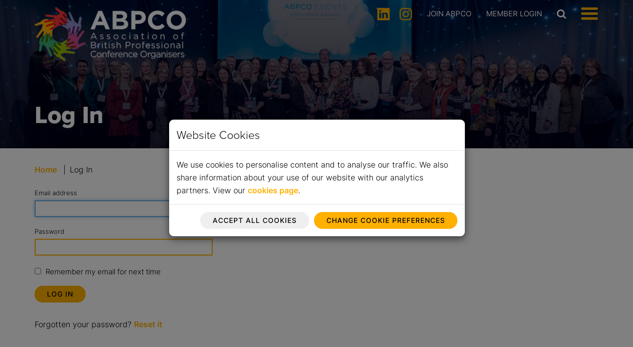

--- FILE ---
content_type: text/html; charset=utf-8
request_url: https://www.abpco.org/login.aspx?ReturnUrl=%2fmembers%2frose-padmore
body_size: 85490
content:

<!DOCTYPE html>

<html lang="en">
<head><title>
	Log In | ABPCO
</title><meta property="og:title" content="Log In" /><meta property="og:site:name" content="ABPCO" /><meta property="og:url" content="https://www.abpco.org/login.aspx" /><meta property="og:type" content="article" /><meta property="article:published:time" content="2018-12-18T14:00Z" /><meta property="article:modified:time" content="2025-10-27T12:32Z" /><meta property="og:locale" content="en-GB" /><meta property="twitter:title" content="Log In" /><meta property="twitter:url" content="https://www.abpco.org/login.aspx" /><meta property="twitter:card" content="summary" /><link rel="canonical" href="https://www.abpco.org/login.aspx" /><meta id="responsive_meta" name="viewport" content="user-scalable=no, initial-scale=1, maximum-scale=1.0, width=device-width" /><meta http-equiv="X-UA-Compatible" content="IE=edge" />

    <link rel="apple-touch-icon" sizes="180x180" href="/_resources/icons/apple-touch-icon.png">
    <link rel="icon" type="image/png" sizes="32x32" href="/_resources/icons/favicon-32x32.png">
    <link rel="icon" type="image/png" sizes="16x16" href="/_resources/icons/favicon-16x16.png">
    <link rel="manifest" href="/_resources/icons/site.webmanifest">
    <link rel="mask-icon" href="/_resources/icons/safari-pinned-tab.svg" color="#21838a">
    <link rel="shortcut icon" href="/_resources/icons/favicon.ico">
    <meta name="msapplication-TileColor" content="#21838a" />
    <meta name="msapplication-config" content="/_resources/icons/browserconfig.xml">
    <meta name="theme-color" content="#21838a" /><link rel="stylesheet" href="https://use.typekit.net/wmx8iqs.css" />
    <meta name="generator" content="lmsitestarterduke 9.20170804.1.2592 " />
    
    

<link href="/_resources/css/master/master.min.v20250731181057.css" rel="Stylesheet" type="text/css"/>
    
<link href="/_resources/css/include_masterpage.min.v20250807092026.css" rel="Stylesheet" type="text/css"/>
    
    
    <style type="text/css">
        .login_form {
            margin-top: 10px;
            margin-bottom: 14px;
        }
    </style>



    
<link href="/_resources/css/include_masterpage_responsive.min.v20250731181057.css" rel="Stylesheet" type="text/css"/>
    
    

<link rel="stylesheet" href="https://use.typekit.net/yqc4gae.css" /><link href="/_resources/css/master/style_responsive.min.v20250731172354.css" rel="Stylesheet" type="text/css"/><link href="/_resources/css/print.v20250731172353.css" media="print" rel="Stylesheet" type="text/css"/>

    <!--[if lt IE 9]>
            <link href="/_resources/css/ie8.v20250731172353.css" rel="Stylesheet" type="text/css"/>
        <![endif]-->
    <!--[if lt IE 8]>
            <link href="/_resources/css/bootstrap-ie7.v20250731172353.css" rel="Stylesheet" type="text/css"/>
        <![endif]-->

    <script src="/_resources/js/extra-validation.v20250731172403.js" type="text/javascript"></script>

    <script type="text/javascript">
        var extraJQueryFunctions = [];
        var baseUrlSite = '/';
        var additionalPswpGalleries = {};
    </script>

    

    <!--[if lt IE 9]>
            <script src="/_resources/js/html5shiv.min.v20250731172403.js" type="text/javascript"></script><script src="/_resources/js/respond.min.v20250731172403.js" type="text/javascript"></script><script src="/_resources/js/ie8.v20250731172403.js" type="text/javascript"></script>
        <![endif]-->
</head>

<body class=" master_lower nojs">


    

    <form method="post" action="./login.aspx?ReturnUrl=%2fmembers%2frose-padmore" onsubmit="javascript:return WebForm_OnSubmit();" id="MainForm">
<div class="aspNetHidden">
<input type="hidden" name="__LASTFOCUS" id="__LASTFOCUS" value="" />
<input type="hidden" name="__EVENTTARGET" id="__EVENTTARGET" value="" />
<input type="hidden" name="__EVENTARGUMENT" id="__EVENTARGUMENT" value="" />
<input type="hidden" name="__VIEWSTATE" id="__VIEWSTATE" value="[base64]/xskYf4fKuj2H6f4PczdIhw7lUrXUB9eJQ1vINo5B0wvA8K0ExhXp3HXuKQqjjMlV3WeYZCt3u+3Ix9fsJ1Jfz7vq36abXttGI/[base64]/[base64]/cTMIBNAufvNnZz3eIRA6nhMzexdsgr2j0Z5ZVLFnxCuGWYhiQ4Y5ADcJL1ZzENRbitt49Q72kAtEvktoGY4ixg6BF/K3yMsitgvZ5RD9teQC0HLwHqwc8Vc96BJVCxG0OA3Y6p5lfLcKzOzcj2FdE56C+KLfOZkALkY4H8H1CIBv2W1GxsO/Utxc1yj0GkWN0DysYfiClalwELurCvdZiiRqDDOuuDa7ualUSetOgWeq+O3kktNzEEejPaiQ8+vX5ChIQhOElpSTZBC1sRXMtP14dNgyZaemngwMO7bsT6Zu6lr0luihBUpLicl7UCjArmIvkWfMlu5MK/yZZ5L03zXQuNGwkypij8poYflQOxOo+u9E7RFMZgK5Zx11jJMsF4g4p30WH1NNXz6ee6Jz2nD6+29QVWzSm03Lks41g5N83g60oxyauHeOF0fW6PXEItRfjt7pcKtEEUpKqSBBAPAtRY15aO5Pd9Ets+3VNFJkRkFuyZp//r6h49PjeJfhs3lid4v/Owe+kQiheyTBs/y6Av8gOmGQ8Q5Nf4WLEYz2RRe5fYxM4ATR1M9Yrbw23yba21Eyoc8nQBU/EBWC/H/wkX5EVPLjOj24cCi0VvCRbFK0+pRezQ5nnTTHnCAnd61HjwQhjcG227itvfoRSg/8JR4Yu4EaagAlIcoM29cFpxLYyz5/nXqgEMhASbnPB7qUPA7XdFuCtG8sd9AbPKTSCXrwcbw5FvM7xcIZ1VVq6VF0Khq6/+v/1k7cbsbd1d6p5pfQ/qPZH9k0KyFNjbswzihBmuEK5DJI7bwXxiSL9wG4IX9kvGwEXqArm+fxreLZM3oWUpS7dsfDNOS7lPFYf+X+zPLLyPh6iiGj0BsVkKCFf//wULh7chLLMP7K7YgpFgEBiWdTA+fU/kk88wt6OOh+FKxLcDrqUnbe8NnKaPevYqqEUBhCzDOtHq7d41ZNmYr+8vmu+xckrbAHSBOjZCLgfv0xfIX+Dz/[base64]/GXXGYtPQjxOVS93BKfQxrb/5aD8hpofSSyTc59nPrNL5rDxV8rwmmcsEaeR+LUUAKolGKF5f9JSWRYqrht2OEoy928R2VEK0OhFdpWlKlDH28OM1PgRuo5CIvGUtT5MkX3u9xoaS1ldU4iBm6YP77WYajJYvZagGeIlhGmejcORI9jkBVSGbmFb0vlQSiweoz8nLmvvKmWwkWl8pk7JnvFp/unlaJhW7riE5gY0rzYBSpL0iBZhcZUcYgHSzmEToIs4GthyWU7zA/cz+ZAbXk+EH71+IiUzPQWrtDU43IWOGK/ga0/ibV6uJrQ9OSQ5HH1rsOz5eKZQwSml5VhM8Cj9FTbCeOCNjDYuWZbeXlm9sU351X2oMY5UG6IIN8/L1FWZBNfsRUejReqNt6QB/Q7e42kW14dTnMbgWBJPp2yIQf8UaYvEliUtAQwTLnRI2YcP1TggiuNr+9dfCWMdH8L/B/qs+2q6Pf+hGM1Dbuf3y06IpeHQJH6y1u/ejNcBFA5mfH3dJSBGg7Y+RAGvEOIchlxrxZn+DspFROZkmzw1StliOThGDKlKtbfS+cBI+BnHWTevgoDYX3bsobTFxWaX9JbEqHt2ooqFl9cssd9ZfPLF2N2q97kCoQv7LKBqthOurYvT/e6hVdqnHlZZF0PVQ4PGx6nXKK2kjvqjSS8LnqocYpkzGDEYUDE8aGGmXJUFtg42gF9Xesvo8a81jUAqlkLhMIES6wn2VXqEWOyS0WWX4ByOWiSvjb3ZEtE/9oIpsYBLyPUZXFuqecmJL9d82K/UnBKRdEUU2jeDNAn70bTwbmRNkFyZp72I87Na/LvWl3B7ByZ8+PRwDcylDqS1tq6ukyizCmzlNFp8rhVUFuyBnJh/IX+GohBGCJGrdTb184bzrP9Eg6Igtfw34Q0V2R02TSIV9Zu4HtAG0CswX9a7Ai01n/E998HZCTIewqd9ja6zL6ybEECtlgztCO4PbOhOyPQuqR0k7qezmzhmsm8BTnGlgRq10YVQ5bCNh+Khl1/cNuRB1Nzvk93e8tGQwAso0aR0o1GLUkV/RIAQRp3Yf2+MRmvQoIUj7MKTW2pmI4L0xyF3IIYfJSgd/QCPiY9pe940cqglZ0fHNFfteh2JQHPoZrI1pRfKVGM7mBrsiNBoJVvhqtX7QMot1UIsnwgGeBcTKIlKi/[base64]/x86g0qFzyVIrtXajY/o9HmUyf0AxnWGRN/e4Qp2hHseZ5WaLDSRpD/LEXGoAq7AxGIqifNLeStBN1Do4E++wqXLDtWrcthBbld4dmGN/2A/sz5/saEWpD3ttRXuqN6m3nnQe7BqomHnqfYJDa6MX3G6dCrT9Mgjx6oK6wPnbXZ4J+raptuXeupxm36PMkHsuz3m7hPgqteHbq2hK6vdE86L8uPNyu1UqjZzw9FzznvCfdfGTD3F58j4G8zGbsjL247dwPqvbveh2R9YEo+e5J6Y/C1WEllHWj40HSGWFUROlpBRE7YTEOUjs6WzJ46LbBnhNRgbvjrkh/43e6GBW9bbNIhWtO74I+mhGeifefcQO3US3+c6EOiQt13uwVS0nYka7z74uAhIMY1B9kU7mZ8iKqYTi8mUzllZyjIaPntMNSuIEn5kfRIvmPSE7ZsZZ03wBujE5soAS5h6aonFgGQHtEjYkZ58xF6NhaU3X18T01jeM9Mh/OLfHy5DJq4Ag1G/z9WGIwZUCxsfSgcZ4+U/daF2yXfS6x0ucWhvsGanIHZNUDiwQrBWsdbzzjM1l9pkPE+E1C8B4J6o1+3CG5Rp5INYU0jftNh5WulWmT2i57gC//QZKRV6AHjfvwu8IvD7uFDipgAlxYW57K01IjRPyS3y3dO2rqopfN468XoSZ6COzXGBocq/UdSfheV4oSkfFjV5LMBH8tokTAtZvYQ14CV6RAvIgcDMQltiJEuGyFEPxV+tn2G5XL1rvIw0NzhmXjdgM9rcHIAZOjuulXalgAlMB5au9hVgwXBICublEZ6p0yN4ZKAOzZbOLnh98l5d3T44cl+mwMvZzhrnC4ELcH69saO0/JU4W53V45zdBPaeD5OyYin5oQ3tbnvlpNX7wh82kD8sYDtn+E889tWX3va7b9WSayJrx/BUnuCf7SMEd1hinFYzSHgtn8jS/hlS2awtuRWjgcsHRHDVOSieFgb8sKMUkRxy5tQpdNsddVmEMmL8OkQ3MRvkSo3s7dZ+rz2Kiqvsjsx8OoobfDxNPXZdRMXJtPq17v0MYvkw0atxdbtPOqPSk9ZUJHlvQ2+cY/kvuVQrAEVTejFrAsX8/FWH4WNpEWcOeYgd0f59KfyrM76WWmn5LkPH5vJ/Pg0KKJ1M3htd8o/+XwLkiu2R05YvqhGpbL6mV+uzjHS6WOLDRS0XXoXmy/FRvwdvFJ6ldzX3P8wfUQOXAaLOUYBzrgdnd87LMkcsBrU0iWjx1ulk6r7BOwCqeQqiI9LJmpgjnSFNa61LnphBbnqbu63JTOqur9OOeOaPDEi+HYL9XwyXuaaGshJfFabjTMtN0zwreNQXu7YaEiq/9wj0Jsu3/q6JuBCfIPa2bqbQFz5BQ4uFRUz+Hqk776Cmjwie95GIo2U4toXk3Xq5mkM9d29qGLIvXxadRvovAITIlV0YgJa9p04esULu+4yyMbxgzTrSNya0MQLSWEH7Chxsp0wvYYuesj+pfqNwMomUbxpQXrVgB+FIzNixKQ3Xm/XGhCbXqbGjXNR2HXhXKbMUIIBJL/He8Gew5Ngf9N0/KdbXncrZfP48h0OMBHWpGZ1c5r/WlhhNmzNVW5RmjvMZeozOfBIUCewt17NQ3CTc16GemFH0MGY8S4C/ZG4WMZNYko+r6UkFAiusKbZQIpSiEFGUBic98FB1oqcZHy+txwXMAFCg6SEbkrCTBMMdchpCPtJSkSG4xOEVzOa5HNOI3DHDvWj7Cuf3LM67T/j4tuXShNm/p+4TMfTkUO+rLe3C/[base64]/+1lW5zDGtITkk+XV+DdOawZQkLG0Fxy7XJTpJ8goUa3DU8DM/74XpPhSCWFC1GKNoht/0rD1CPvpuuxvFaJ7Cz73v557+t9B6fyk2aJsjeXaUtq0fQS9fOti0zW59qc1b13eGSBm9ciqz26TLcqJtkR0Qdix0H/BGrDHdb37lZr1QqdiAEVMP8RGNEg7/qu6RNc9FSpvYHaD3OUoYBuSAedo3gF89odHpzZlVhu+iLy+DGqG+RHpYuduL2bAKMy5Gc0XSU3V++k84dUwQnIGA8OtXacFQW2aP4fYCBo/O6Ut/INT7vacgOAn/6vv787X9C9bbNhhzo/4C9hZ7AY0OTUz3ROJStBzjcaLU7EvRGaPLZkHV7q7XEOj65/4CZedtmlzzCNDsYb2MOR+XSONuIJe56pUkconl+hdhg51G9x63LiX1DVObfNv6dlBwDY2o6qhS/CC+R8oesnyV0w1f9q0ms1Q2rMvv/DCDpOFoFiKll4z/dS8i7Bw6iD5GCNhXaiP5pSyIAcTTlJD/kyNXvLE+N7joSDEnzNymVHcK7+1sqXeRr+4oeOHsuE/Sq1HXw3NJL0Q+i7gOZS3fjJXxag008rrTBzTgxBo9JiWxGMpzbdS/9dsQHrVHwj7vJD/R51IYZE1NWuxUUUrNhIJujA7UV+wTaJO548buL9SxKt6BlqfXWSkDKytXKwsmFHX5RDCzRmwTLT4GSTbgjFSgXy0/JOQW0N37TCnEWrBzONNjY06UXOechfGMPryTID3nc9yKCeWhr5qEKQPwIX9KVv71pquQbg0vDslXw9U3ZDU0uoHdRvwACHLoF32Sj+zqpPKkkkWuTJfV/JlL2rtHx0g/mGIVzJawFyh2dpAcYFy9gYTPZ2FcRxBCc1EyG88QV1ZpUgtGrKKljG8ph22rQ6xES+cHQVH7OKPYY4bh3eYpMrMHQCdERwxyYEHGi5cgzw29DwUxLn7s7IdS2lFZNmOfn4rnpzcvsTayaEXoQJWHlR8jC3wCeMUH9+sUnwTO/yN7ToJZVovfyAF1zzS4K5NxTpF/llZkZIqpGyEOMhfq6rma/jMeJxnjESm8vh/AvGsg8fQhfhFkmcPcIAPHFbllRh6vcCyme0z1kUb7vHEr1z9YBjwNF+Vt2gInQqRU/BuCWKw58gIAyLFJ3VAKNcT9+Y6HkIaS+CdCpXrD4RmZxcoJT2gQR2sl8TgaRx6/O6Ub22ledK02+5jXAsIfpdPLA3rBrh1SS0WzJ0iVwRLFyk7tbG+OsZ28GLvvdAxTEc3+/[base64]/M94y7MNDfm2IIikTVHXJfqCAa2wiIX4ADW6oVhEPW0BJr8s2g0VMAcujT+MRmKjDAGjYDruBdd/4fG/[base64]/OCam0qeaNEX7TlltEMDTD0Huy0LBM4G7l8xgUh+4UyqZMVDU5Ra1o9jyhFR/OCnZbmBmPCM+L+cpbULxTqEZxA/KcMhhJqF3rmNKuXyr9BqUfMPp2W57j3WrizNh9ivDe3AqkMKlXVikFPXIRuXuxp9QyB2Co2/d/0G+Y2SMt227DjksWpVSBcSmwX103FjOaR9KAHUqoA7fZajaSqNmg7V+WK6ydY196zOU/3ucRcxN3QJC0i7/Z7ahRylP3+8RAvyThplQ44R4vRWzkr6TmeMHS7It8HKWpzZilMuqopaqUZTfJCU12/[base64]/nj/XOktWDyxaLNvbHGDCSMN5OfPktILXHIxeTGyLtHmk9+HHRNRrE0Rt7qErgRXMQ9cTaT+4uiAGgAvkJT38njlxj+yrhNfeQ0ri9yxonFpZtsBafa9JRMmUi4GdqqyRQFQAkb64p+P6/HrNf3wISfchBvt3vo77Md11yBVVEuMPTiOKB1BWI4NnmngMX/SZO3e21c3YO54KzzACbC1AVAnhIBNl5eV7XGYMW55OqJCPkiPV2c47TA/QUaFicfLYJXbqrlokS8Wi9dXCYW6+p/YgGuPf2S4SgeaMl0IPrEONdWiGkA6T2Mq7M2mG/63qS6lpS/BS4pMdgxNy9JohJO3xfGb9u1ERLQn+lVPRKG5eODMI9fT0/IpuOqgb3I78WXRgJBJhNNH00JonrAQHBDxxMUMlBd3XmTw6pvPH5box7b3IrzPxgn4vGXlbyrJRGr4i9PzCMHwMqVn0YrBlsfDMV/emeCyTwyywgWvLTzCBH6W2Xw5nyaslXrGmL2yG0kJ4E8GMnlpWz/Re+jHTGKyyrjtsqeANzC0o7We88b8c+VWw4AgwUi4nQmnS7i2ig9w74sjkiJDSvAIvF1OTuYYEW4gC8y8/YhAMC+n72lnBA6rum3FffXsVEehl8BTUdlnJcaIRbZIpOJrMsTNGgqq04Rrl6PZsh65zRepg+NXFMBjNgc+Qu3f9/t2fbANbgJeSiu7kTJ2DSlgFhCbZS4KUdpqVDPPXUr57r45sR3oliO5U+RSCcfswgcJhwYWI5StSxZCZLaPIid5jJXf5GVngpw0YjbFbQ28sRoN228tcwxxNH3r/+8mIuqybeDA7jptwlS4dbzzG8QWcm2lh3JUupV0xk/JBUgLKunpzyf3F/mAhpX/T+ZkfrRu5YpU4u+MMMRXfZWKkD4gq0Rasd8IUS//EM0zL44GUN6DxRC/5cZT5rgjMwzUv6vxCnBWtM8qRMqwKBTsG2/Z3wsb2EIpZGsUyeKFTz27BkxLg8TLKPxlHPdzO+UGKnVOAINyeDwgWzV7qwis/CDODnWAOw5uSOzBl0ZdDha6KoRAYOy31B++zedJe5LpeIM9WF4u3Mas2LgwlavbstmdZyXpqpBisDKtg6LYmKlFiWcR6VtXN9+mU2gC1zMdkGkQ8XJ0V3K32xDbwU1aWw/GSR/iXOCM6RP2R8b7jyBXSOHGmAaUH7sh2RT2J0QdWNAC4eYn0HiqSLclQarr493J9fDzEv2trGx2jvzkAOkmXyUJz2NQCZzWHjp8vC4NIYPYAR63+F974l0kAKQtHFHXB6H8PkCjr8g2Zd4bmOXRzXAxi38C4DSy5nrNpJJcwcW/iEX9VLm32soZlNIS4tHs/9h7su0ElQsOxpkzynIx8sS6RDCVjP6q4aPZ/HfDGkVXURLF+ukDEVnZ+6r5ak7sSVUitcn9iyht5arQcZ0DzuUDj74Ao20jFYWdv+cVCx+kchQtLjQPJUphFrd1wrNwmIYNxfDVr7KJ77tku27YbrKwKyZ6TejZDj8qs+Unz/ckuBArMek55AmsuGEPI/0KUP87MI7CpNRytRKkT+bcp1IZzdkUlF0LDP6E6hwdUA3QYeGLlFPIKypemx/0iTNp4NAydYk/PqRe/6sn3TePHYOddLisfHuwufrBV7ihprImQpZQ+3xFdgp6UIXDFEvBCeHRxetOn9h/fSSVBd28p3nFV7hU3a2fmFH3SwRi/gQdWdGWcT9lmujnpXZXRHvXRnydEmMaBuYk8dyQiLvYZ0uxdDyLesYDw/7SaeCS10Y1z58UJUL7KHsKdApnBeODG7gA2S1L+b22rL3rbhOcL48nXZW2iVL22JEFlgneAH7oIAKERq6UILZDXI3/8TlVWLHsag+X6JnDL9zfggd3WXXeLegrQy0q78z/KZdwO64boSvFf9xf6mOLL28d5ldx/nG4vdVjftT6A0T368e6+iOo93eTTsL7Hku0+Kb7h9PCVWoRpGOASeiYzGC77spa5iA4WiwTlskpLSD94+GnRU4j038K9uVKwFJHwYjhQz7qo4ollb5lezD904ecZyZLYs7lV2AZyVkhpZUZpYuiwFqdT7oHBqszmzTeLLHoTGa2rhUxhmq89KfIdJtLB9vAiaFVsdZ/I1u4cYuV4goychWJiVnCvYeCur2mLEI7wfH3IgZHZlbGx4wfmGxlPMKXLYPzqPLAfk4euieETj8xIMvLLqkIa/92XsjoxPldB8KEPbA9lKTJqZcGd0wasKzLcA0IY+rmMKELMScXJDRUnTDyPlqEpdTeF1KYGMVixxH5DyKZ8VjKnU4wm9+91zMToh0KI8y9Gi8UkTYCsiGKFxO/PTIw8RgJJjmbogRkVQQ5bDzY23yf22jdxuT01XrUoAngD4j1vU39xoc+8aAznck/toRwkWhzclXF7i9Y7g+OJ9zkg6hy+W4t6mqAYcYFGoszU1m3LRU4uM4FGyd+To6gX4VjSpinpE1WC6BNrouf3Vitw9LyfaPcHmL6ajkNXI+efM7pj+OFoVXCrS/XQmLP6GrM/VXN7rQEk+a/oOFe7rcd+CS5BbPu9V0rzGZ0iJOw0f2IuXOXQX2vwz+8DGhzK1SOhSenaZtvv+Ru/EH+aq+kOUxFFqnN6N0XGbruNy1C9MCNyoqth2m8krg97d/QTD7C6H7wrlcbIIY9Ls0474BoexWjuzqLmBqLsRqD6Hflr0gXBDl2PZN69T5rNpDd7CUM1SuK4rc4BQTqjrkP05VHOTr4dPVzIXAyMwF0UCyW80oajefdv5RZjdBdyuAV2Ljue0KBagG/NaPniwP4zv0/H5yxTfLlKmjSpm7tdxzPT55vmMsXyZxHftkGLKaWgW6MJ5wWXWtt2uDmCy6YKsFUWJDcKvHv8GqLj0N0g7okwY1h2uZ6gy9r4lEzU5vwtOq3huEAdO4uPnkGZeQmYxDZYYy1YwLkOA0Axeixg+lu8fyLeS05VuoK+yDHjFUCRE4GwiVgq/YEuhdaOpT2wdlWwdav8RUzo1w5Hrq2KAGQFRSjrQZOL8+va+Fo0jSmGsaEq/euRkOjBJyzaCyI4+2IXb7WovulkMiWWG2sLxgaC7pZlic8wCQLNJD2r/Aj5rDYLqSSxTqzq8rCAOSN9AZKpvCibufCaOAgsm7Jvx6meKVT3Hvm5AM2r0YjCdkpXFuiQM92UmEhXV4drtIW5swHsnO/q7n+VOnzOaUcwCXzVp6Ye8t5i7jxeJMmL/zcng2yfTIbRnBw5+XpR/ajSlEERvy8tv0YCtP62wcg24Cwr38jiECwwn7OMac6+QuMaWDXSa+R4TPBT7jqfgCMSZ4MW17A17ULfREAPYrcd+s/l4VCD7nWtdepuLjS0UpOyf+GfSZrJXxQni4u8Qq6jTvLPDrG/WvO3BlvclmM+TUMXlhdo8av1Le5w0Uf6xdMXlITIHtZOTJ0y49B4osR2RJkUM7/XmHJt/rbZJc7yN+GZ0VeDmjbe3fdUYOdo91Kbj7TO8Kwjsaf8Rk2JvCUL0mQjpibt1C5b2lztUMTu8TZn4WDW7bX0Jm/5OH2XHyQ7LBv9mREMx9cizOXPpGvEQ4bxmfQoIHwO/1iIzNMW5tBGgw/LnJKOHs/naUTeEDMkR6K8UbvA73Ci8079h8r3GUsJkuvuSgpK2oZb6ugK84PzKtXEAcyols1+39j4Gary5e1Sp+Lxe1hf5rEYHEE7HUOOf15gn/qt3zS5YehLoiUN9Hsd4H3yhdGxK8jHV9sPvFGoCHNAAiUiWKFT10fCTG3v9G57EPo0plSaxRuREGGCeTveuKnLUSo/KaBlDcFejtMM8lKubY7BU0KX6C2fxCBfXopS4V7/UNNE6wvPsvav9WamqHF2vxAxmArTStkFmEalYIRqHWJNzZBNikA4ng1sjqRn+wVB3LXiVujLeC4PylUeJObLf+xDeiGxp0yg8xvg1vWxlU9lq6gYIaJELowcwXVkj4/J6awiII90Fpwaj8dO40bkxlFEhf3M66bkIBBwlUjtQKiwUvQQ5fIB6m7BItgXLVdADgO1Zy0Wj5cQxfcIykX390EwRPcauv0CfX63YrQyns7tT09L430DWmIFLLyBjSud1OtP+9f5L+xnV+5dSQY+XaAu00AxTt8hT6WeiHT1jZ51yCaSxMbJO4rfARj/haRslpgomAy1n3INaJSySrxQ8tlOLHIV6ow3V8p/mdFsVxDzhkPH9rV50u3pDnGOpO7iJ/1d5dKMuYDHiE6u34wgMKWBRyRa2eV+nxurHA7xFzwqUcggxbPBWO710LbaPV9kTvqzAK+bxJo7Z6a8J/a08iySHys4TxnBp4dggAA1FpxKMkqJ5eXSOq8PUhBJ0tNuB8yZMMrBA1nh3pawJqAp+DJ6z9+++A52g3yxD7N8Y/[base64]/UcKhq7DlRzqyMitbzSlAQHEmBBjH/8hitEEuaTZjV+YGIyuKZ3xDm0SnJInD10w+FICgK/fv88Q5EyBf48A7K06vHB5auBGWF1Um7QT168HRuYHjhp5RHXtsk8PTKFhWo2MCKUx/[base64]/1K60R4o+OCuq7HwjtiFbnvUqEgCumS0GfJTVfMGI+DCb+KqTqn4aCFRCIedxHASNGcFkSQjznTCzK8eOd/mvvKiNmOU/vN11RWqR1lW1Gn2H+7Oq57OudVpLDJMr0pYrvX0vE4MOl/uUo/+EtzRMOqqAGj49yj0AsbU7Ei/yJqmi64mo9+ZfUGEstzsa/iejQq1aCk/+QT5aCuJswfzszMV356kCDV/Tj6hYs60IkHctdnj2w5yw77leIQwlugNmyS0CEboKs6WdhtY0+8ZZAGUdeZqHw2hKZyIH4MZQKDK0gqQzc66L0ruViBNmrDxeLwBVmhDvU+Pz2aZ+EGAcSrl5Eqk+TezknPqygfoiB/XogJOr2tyPPjjuZ1DSFjt8EqT+mWCVJO+GG+7djm1HCYR/SZEL4r6mv/F26QsplVT4Ppk9aiAKVxv14LVKikwK++lMtA6dHDUbC3rHMl2ozpN+vFWDwxY75JUaguNjxYbRsGKI7955q1lb/sjKlP9D4vAWPW1mFxWsYSZEkLBrCvpDIGIm3Hy0MRbvC0QHMha9Tg0JMCE6eC8AFdWjWSYX99xANXXKCip+cnWv5M7IUKPvarkrTx7os/JKfsLZSg0RZgNrkPdlyVv1GzmKXz7keGDbCL/2QUYaYRI2C/Wg/QwzMKM2qGYLKZccQE9B/KWKiyrKeOlLYxtSbNlOqkHhk/[base64]/tXDTqUdzOvYQoqtKzp4XI2BGzWUPaIBU0yZpxYFFIZn+iqYz2oKzEQpJtBWLxHbEssLJdyHjpm4qJMKUe+ygM+HO/n2oC9GDTHM4tewbiCcmjdx/NlEdVvfNuuyRrM1q8ETVrZs97xE+TRacbPKtJ4nqtQxuFCqiUzsC/S241vLOoRrofajxL0ZtfCpYtf6uupqlU30IJ4qPaA1J8r1zRWe4muA/O0/ZBwjRnSRFW283t65EqB6XaGfi0D42xYxW7MObccpmXCdKClTS4TD80mqmqtbHmT/sCLWsZS1uGSxDzEWSFYATE7C7z+BYR126xVmsFFpfI8LVT/UZ5js2ksM9Lrc7KIZRCPnpuZBhG1MdrGckn7BfJTyR1RiUBIY8H9/cKJwSoe4uCOOeUHp2mhmsNrC2TpGtU7yXSPE7fCRw/lJbB/ZKmRTcnwq5FAPQXKwwL+BM1SBhaVHP46fniDmuFY4JgldzY/WIqjCoWVC6cyMeNshruiVwT9DKhM73adTl6ZCvh79HNzUONh9j83TugvfmUASWj1PyghwYy7Dn79nKwdIN1atp3UwtHv4U9yisvpcXGnPzaUxFCXM38GRFIGnd0ScoiAv+CRPL0QkzwtrYX2/UjVaTdyamYyf4haRk+U14O0FfW1MagT3HG5nG6Mz3m+9etq35xbxvDQfvJu4HrJzFnp5WPHHkKcK6EE6FDGUeWBGtsHJuPgykJiEnzQAG0UTVugz/IBYK4Rsl5jmYrn18DzZHclMYEQy6/6Z9QVZKcHaaCW+MXc/dNIvZRHHIXUGVabUix6bdRog/[base64]//E/Gdqr8Sm8tgWpEfX+qa5qT+pkEueETGp0sNq58AtmkmgBLnWHeKVA4wwzMN4nUNwlq88SrdDvrVYSDnPGjwmPZE+TLV/CLnvSgPhUxLvhTaXqBi+RM1QyuZisnMUmhlSt7qBPNUcbCZ2HDdtvrxefMeSJMue21DVnGR5YBiCfsGGWfW6Yy6+/pkDvtQUr7R5ySvQb8O8fp/E2lqlQjeYZ/RcUmuz4/cCA90Jf7qnZUwnsdzxYjs/E2zlM1q5WbbHAIOncWdJjJygAozPEmH/Y9eOdAi6gaCC+Qfis8IX+3RGh0TcUjTr8Ukq98Ryn0OGkKxq7HpaOi4PMNNSM+Xk27m8pjB5jaOFioN37Ib0Atoh1/uAWNT9aLwh5Lt4xxLmF8RdwyhO0qXAK5t5K1yNeI2N4o96cLzNYMdYRgVmcqvDcNCBxSW469QQLI84uc4xN+xDgcUDhSfwnIYISiRLBpM5UmVzVM80HvivMg7gTjFEJSsbJumbODUl5OZm8dSjZDGVnLKwXWw4ZV4YwPdOv1qAUcauCDn2PACpPRe/87EjlFVnlskVvxHaGKrRw+3pyXy032Xazszz1E8sT2T2eAmPoTjZDi/sp94mVMbGJDUePdokBY+1ghK1xDh6yycVHNB9NNFdD3OsXU3sWepdHvIVoqFYm3EH5y5BU3WjW/Ok9xSFSmMaELqHHPRdclKcggfvufAmsQ99NHPCezaUwkuuic3EvDgA+azdhFBjrLf2hyKhc1HjnhjX+kzR1ZIqdstHAZ8mUGAxDyCl/2IQ4SM0DiPFy52pYGxkHpj5bRQfQj6J4hDHRpHUd+fqiU+TxAXR4PJ+0XOIt5SLjHBTytcN6lR5aYpiIRxI8teoKflD20lPQSKvtKLnd9l0BwkAs2rm3YGGdOANH3EmaySw1bZFa1d8d/uilVcujEdDXmssylnqgETfzX7AruR0DRjX54aDoRSEDCLwelrNaIOj3cYzoK0Y5ZJ1ziA8j/7pu++AgkZYF3IH9tzaW4qziTMLqjbY1Jljaiaiz3NskUNw49fi/WO5OezBQRY7/1eX5U7D7xge/LwZXjjGGqCXq7oLqAsRsnMD/kjCq23NqbkmXWkzngNJgqJ60bS2PDlEIYvxtdPmp1eBdfmGQIHIliBdPHOGFCZ9xpmztzwF/mD6Hc9islLvyMKgzkdqUasPjHKntEzm7kA3+MgYj496m6qxHun5fRk5ipOZ5CG9D+GkSaUJJw/kywB5t/31OL2oqxBKNzokScINPR7tDifZJNMIpaoo7tabqeuST1g9KmHVThWb6f2YDZjQyQPN3rxZrxg6cFd60oZgzDPlsIrEkLuS+tNr6JVvi6NbX1SMPjxD5K1yyuT8U+vGsQwFO/9qIEkTh8p+GDAP5BaD+W33GQvkT88ScODQh7Uz4LuAUF8hwX6f5kwqDm3doOI8ZSkWFs/zdbgh0zbwtnMGJhE/9vQwqxNvMxImAh77IXJD/aBFRS1f1kR3owvpDbtV6dnF69Jyaa8U1jUHwkUGjglk6uhFdZpSWg9j46wkQO+vmHzLiFNRd+x/vtz5vBTARmsRcLnwnZx/ycyWXP0s3uyP5Iq6w6iEu+moaF950VkksKmI9S2FLWlgpRL3G/QbxAwqZoGzZLpj2y3B+MsUDwt8L8rzYWd89a1pse/L+JXuavXV/sqVO1KRnI0rj4ZFA3Pbp+roRp00mYjttBwRmr3ZyIQGFsrFZc0SeyA2WYLW2lbFv541Nx75++sfQuJqjmg/E9X4YjMzjKCTOCxUGaq8LRukUteRGclvdnfIxxTdRm11Eqc0DzGTOjPeCDcMyrjAS2R1iiRD3tLPgZfXX3m3jYU2BGs0AN4709svqGUbslI1QVEiQJG5Mm+JR/BrwY2E7oB5SuXfGV5CXtqjauC8TRipwk3mA1XQpBwZsl4N35uShdSH6KdhjXmJk/x4zCX4Hvw5JY9I9pQSMU7F1SoPoBVw3bLri2cCVldklKjzdKbGv/jeH9wZEd1p3bQFW7K8xOcNE0Vvlv6E7TCfSDswM8v3uhJcrQyZbZs07H0tgUNLBO7iT7H02LQ4qRrRPEBFgnXwNZjAzfJ3gigDIosNJqIwLIdMYJYQHH6FxX+FhtkVtRtUsPHDPOmQLRXzsJElp8jlWwIj2ysi20lHA6sSh7kw07JdsGsIGNpFBf/LGedAjGBAZljAfPVBpuQkwhpU0es3jGXK7KSoE6/[base64]/5um7pX6Q5ONNe1xG4ytTFb0oFXyG839Ja144zICL9XVJm0xEIY0mnf3fAyp0GMThavDnLPeoCvppcTy1Lw0IdpBMAuCpajyY+RhQufC3Tqtz83X1yBIYyMykTylPdhKvhGKPf3lUgtq++SuKab5AMPWF88DM1eQyjsNv/ahixmfpvUg8aWqhwsYgKbOa3Tq2eudbgbFJLAh99QNx07pbHrF0zLvPoxXZyl6ZG6fuKZC2fp7x/bi6NRnUHAPUbmB6cwEmVjMBHXuBE6A0ojpKrMN7Gpu+r88+1ST1Tc/f9e694kozplZBjB1EDJU+D6LUqkC845krVaFOsEmdZxCA7Hvbm0pjpdmiZaBUU9wTts4tdXXiFdwx/UjQom2jOmSBitzXe7jL9Qtsq+siisDyptWL22tNVVm6/M+yg+vHuHtyBXsDuJBBP3bTWSlJUJyp90KAfUiLAd8bnaHKICvuEy3FluBesHIaz7dsJbJmZu/hQ1edmIzNEbhFtsyWaF+iiMoSJgavv5inZmgF0dhglyJ/UUsfMFf+7cifAkrQaambHGuzxbXoXx7F1SZI6izia/5Pdv1pYKqwzkJlDCV74zbqEoaNqXsImZVxp60gN+RkWUpvJ2HUi9Cp1/PCLNb0Dkvg3+hHK7/Ue0kQU3fbyO43wCRPP2YDU6qnbB40B/XBBQJYZrLRK31/BZr94SLrNHvQrZsYWsT2G99Jj/iCkQ/rfkkvLokKReksF2wFE/Yt/M/zYyyuyY44PKHs77ZvIVJbQXNzPLkDBmcBNqTFKMYScg4SWQ1h0j7mRlcTzLCv7L8jWet2YQkJTaQQDj+g/4a7gJ3zepI4JSisO313IKfGiFGTue14gck01lc23dg3MMB0P35I+O/[base64]/sPPpGz0W45FVzlO1BoBcEi7sRbIHMfVGtl2PUN5VY8/9ZtbmbO9M0osuZp+9YY3kUMZHWqstxz/vbeJfXXZscijNqf5iRbCc2ffdMt55AcRcmDoGNbtTNbJdNxtCEAlB2fkL33+w9JbPm0B1SFzpXtOA7Ps+IKOQWjKPZoN6wQ4xJtZWbT/k+LB9R8EauWAMhx4yZ/5Ygimec9UwhjIKTCHo0anNmW7zN1O16hS15sFgkGKTQap7wb2jd35Kd6HAC900WciyghGj05lHCU7kCig0YsUzHMIFvQsV5+C4BEUC4NpCxKQp9YOcswbmTS6Qk0YxSCICWxY2h3NYGXaTfp/fGmL4IUO+luF99df5O+NNDMNPS70ll5FijmXDdA+uEYWaNlk7B5yeb+rQ4mEUmGs+VqJLTuXghVHgwIvuqSyBs8spAfrMSWy+J5vWc3g8mc4jEGKWsMFZLQg1j0TUcwahAG0ISAt84kj/nk4NkU1nDCRbMAb5wrxs8nJO7dbd8I9FMmu4YW4sMUNbDRIAenxiqKiw1RX6gOkvOG6Tl38DPQoYXVDuozT6APtp4Grm1gUeudpkl+scLgAeWrV3jHnwD7jQ3fnInxAuAq35O5JcswK+2u3pLakuQZ/AvgpRbdO5b1wEm/VfSzSkSRG2XdZafpP7rfiRnwfLSnSUii8JYqQGZuQIXS0hnHXLkIGp6SeB22quAOKBM/ZXsF4ElMU/ttJZxgXAsCORNesyT6szCtpKiZKAKFZ3unHvKUtCwYaAQIKXm7vropyePFn4grfF4uDsC6SjhmtogmU1IZHKfiP//yGywWSuMT2RJfGrSS2o8S1J1A7ilahaT2thEuBVRUIxBTImHYaNtQlXlRplS1acTQRw1f30kG973K45zgyKec6a1zdrgBr/mUGBiEftuQ8gkxp/Vjx4h+87ZjRq/VJc2AWJu+bRsaOIm/CmPIVMi8woHTzzfttVdoIwLoAhGNSs/Wtr0zgEykE5RKC698xsqpVJKp4SxbsRzwJw9hz4ym56KEBJSoHw6cil/YH6vN6T8NkNgyiZxzbXqHy+lGLmEnj3eC3y03wAPOw5BskRhfITeXvyUYI5pdkjo8Kd/HpD8H5C72SqiY0amGpmC6VXfWMcpbUHO29+AjCkKKLgGPwxkwvN25nwbjwdSfPXJz/dT3VF+m7no4uRBWErns2R/Em9Kug00V0woEWY6fVCvBY6QA9G6efYL2ohGVV5h1Q4stDdvx/H6a6q54+CBKboMWH4vIczLl4roKdojBYtKsZxqIx0V/tCZn5KMZwCPjlKUaMfzL3CLZjLflJUwPRf0t0oStTQfbwYzUVJd3xPJEqZ/gQFBiVldMT8qAWd0DLTewZC1cvoOfJi5Ajt/TooX1/koWa43Wbd8BC1raiuJHIwuvfdJMHq2s7zdIQDzkTvI9qKhvYM606QqVtV4JbxDhxEtc1TFisqS6ck8Vx1JceO50VxVCKCTaUyekkA1tylLQO6NR/BFekzpssMnDb5I6lbQkRYlGeK8ofZWVev9dQj+YgsQRk3QTnhm3ERb1Nt4xxXsga+pi4xBqGjmFeaZ2zr2SggcQUFX5x8mvcOsIyB4phFd8i4bXlJiBEpPTZhm0W21gvOMI1/jXDB39Lx7h1wx2qYgQeXQWedtWgPWkNeuvZmaZDogJgfl2AAGWbQJNnELkF6P/cSp+o/KRY5jaMU4IoRI9guNodUSB9bKcl1/zzbJQ3XDo4mX0al6TVtGdrS8NE41sbzTQktLADzW3hYx6br1m7itaGQeSQT/F7ADTbMXXLHSze80YAqdqaQUX/Ixp3pQGH1I8Ap8rhqrkoTz+m5diqQlCo4W3UTNsvy7HVX/mkOVP5SrAfGREdl/N9aVYP1UcsfvydpuqMQVFWAoidB+FxUm+u7tJ5q7eidGd8D4P0mno2cnHY5DvlfuVzSGeoZgXfxiE1zA5uDPDv8aq4rT4f+wjAhmbKvjni8KDYppMtN6V7QbLvXhry652iJSw7FT2qpxjVWKJaXjvkiOIkt8YDTJMxR6qsKJpM7WjGhOMic4bi/SRK3cMl/[base64]/P7nW0jd2jltCh4a/Ec4RFm7vKbVEg5oVZwMbF2IrL41HQ+8+OiuTDT7XtIch5aXJ7z7GwdZYtwRKULrM3eZhlGd3Yetgem/voW2j0sdYEo/nIyOEJ1/R+uG4kQBIdxCj7C8PNmdjSh9C19LklI3Bp5/M3BqWxJ4XENIkhC0mTdAzKiU9lAvI/ajtX6y2LBggm5Qveo7KdDJ8YRZjkKH3w9HksCYQ6aVTe0N1xSEmpZlC7R8Hlw2EP9ue726cWUHFWwejln0pC8SJ9d8FKqLIad7dapze4c9ucBl4O4quEfB9EDuFH3vawGUJsgfRxMzOSdIUf8sFkGd+1aAFG2KkBFaAirL9hTHusdA08VEMLANbElkcWbhbjckuSE09/IlJuv+kZzuthnKCS/5os2eaZllghP+zbrMzzwW8hPdfiB83hwkkqXoLUpy/[base64]/PfSZjFhEj/krGhzfqh9G5CGILjDoR3Yi8qR7SAwd/GAdyY482Emnv50MmugPvtetDadaT3NUTSdR1jVwilbAh5eXyZe6iWzy7WwKzLNWRc7ZIbXcFjkPTpsP43W/+uyk9PoyNoecCzk24BIsMiThKAVjYUgpclyKu2b3R2ffbd2oz86DjGt74iLHVaVQMLGOww18ropvT1JZzSX9wT6Ofsi4UVuyVKi/6YXmFXgWsN6llD/tH7ZRwE2CdVgwBNadqfFjUH6yS3zcmdwL0mQfFru/eDIh/7nNXzM01PYzGZKRF9yArC5Tk3DrXzrrwJeAiwQOe5V6lsV68bCsv5aG6l5OctrgOXqnMUEFxXEhMmTmTWF+urd/ypdUHwVdNHfRXoeu7tCwoYfdB+C23PAM7cXGrbynfYuaW8H7kLvsbq3/FaIx/75HJZNc0gL6aZTLa1b23WVAJNG+69YP/vTdDrSIuVkST7BrvWDr/8Zcx3x+51rmwk6AjKPNVHR+eUX+4tlzC/3VUxZBDAB/PHKYKJJD48xfyLD27Z+TG9ijDbOYGin3/Hb3hFhTKle5rlKVPF5XMWGiVyploKvwSSZ13F/uXT51Qr5tEzd/cg1Dx1IrjYQpQbNhqyaNZAfWzP1+fsznEqcnlZf9H0z+AYg98ScIQU92N6BP5pv+qvH3eDGe/EaGPww9F/mYLq5m5wOVjbkzpYwty8mLgApqQ9l3/YyX71JhtNeYT7yq7ifj7JsO8ynJHNuFufMKaC3LtOWvC3ZROZHUlFN4q+d8NGzJQfPdqW5NymVXjarp/ycsdCKvBY/0qkGcJ3FjLc/a+3TFIMkAJEILloOR56fDkSjszFr//WaRPxg3JqRrHflMaXCaMLA2afD+HXEv323BnJq/YteuHMcSin/RDHLF6OAGjFFGcW2Ve7vMdcdPZLaW2N2cbiVbI9nVmfrhjO4quywGJxr1aA5KcCMdkMOd5EB/0SPhSXbKD+xQCBS6fBu8PQVJDztHVa0FwbDEiPkXJpIbpZIfFhaERNNNzI54yHdOKnhMEyoglpQ9W1XRM11Oa0QnHltGaC/jL6yT8u2z1DYfE5O2UO3P7n1z1caooRN8MDiyW1/AsYnoFUPVcPr8bTOEMhJbeooAbvrTgCzd6eZq7b31V1dRe98tdlstFoyEmncG4T+DiKVAeckF6TiGgEWQrM7FTc/sUXAfrIXUL/qJPReiyWIbIMcEMz0YwyGjPYv+DlGeDSs1GQ3icMhE31Qlx7GFPN7QYpMfNejeWTFYmlp9XGCqXNGv3RSWFdExVgv1iUIsTcZdiIBabfkymZ7OXXmkB0BhHr77ko9b3+wKrezqPQd6ArJsq5uu9Ksq0DZWdhSXwcxCX+t77DLNJJSu9DuC/kA9WhlRZ7RgJwTNL4dY84eqJ3rw7qQ2DrRAO7CajU66q8sENV5nhRXP5vFXK9RmaAwRAm2OUvdB9+b1HVBUnlkdjbYmMkGNL/E7QRGPnmyxe8qHOEkJDDXCgFP9INDYCdtzD6s8e2OYcKUv/Oin1nYm8NubTUUcTtrYaOIrkwej2wfkVBdI5SC2Yj1WgpqkKefBZOPsco93svxXFPoQaCZLqatRq1VrT9mD7XZciU4k2ecUie1FObt8VphRNOorw7HDu37fTPliRAARIrYAnmzIlP+yx2eskmo/tg8pl1sLSYUyhx0ZfBNq9ZiMogmBCLX43hCbTIMAlG0/bLjfsS/3vm/PeKw3k99wFAK6QJTQjnv6wTjHpnScC7qvVaOpztR/BYkeomCYpoQricoi6q9GHp1+f8/[base64]/CG7QhPIhPEbiBVaA//7PCEBlhVFa4dPXuaQiuuyMIvu7KF3ansbJBbppcj7bXv0Y82TCrwPG3pmO//xqP+UsTXtBLz4NRnhkmw3j1/[base64]/6vifITZlDwWq12vXzTSKR0oX8GDOXCGE16ZSxXqsvj6x2XKUUnaXxp0YY5T2yS1g0TQR1/SBA0tMFdttqr9yl+tgmD1juBwCNcrzHs0Yb2fs28Epva9M90o7knQmtzKcbfCiyTqAyYbAasPuucK7c6PufVKsg5n0sqRfIGTSaegBKKStaIZS3zntOF9oXnmjW+XYdgWd3Rs/A+yIT1d+JDXHRHr5maZb1bdXB3EB7f/f0hDJv++gsCA38F2evSh/YIjBQL/npegHDjWQVZW/z4nMKBc9u/V7TDDLgFISnn90O7sKryUocINd3ehlRLwLJYIG1a7nfJy5/7ysTLM6KVrR6PukrWw2UjjHKn/Ra4XxAWe5q2DcMTznV9yoyoHNe5lS8tFiM68mPk+I0F5afX79TjpxNrCe0Q1bosR8NSEDmyReO2hYODPEli0dFVxQU1+45ZD5C1rSeDubWwUtwNPBq8uY0YpJEtZSxrI/ZfZaAQZQtExSche+lq2yB2e+Mw5IkV2Lsxo/7/KBW2EbE4jlZLw36JPlEm5Mscep34PsHtFEmH7hhCpmM+I1+MF0t1xowrrE4gObSUcuhv/Aw7AX3r7QIPtIAmFjw8d3WHCZTDCZjcqHfybwtHEwYQlg/YMkoSjwIyCPD1GNGOfe6p5Np6p+m3wjz0v/[base64]/Q6sPu03+hBz1xPzAHpihS72dw+wIjboQWDTj+QdMVdlqdi8gxywFQB1cctX4dD0sJei7uu4zwAnPKCBNhY9wxr1J96GyOPWI9Rp+myTnItJ7HILUfKEuPRMDJuy8NYL2wBdmdmDnMvy79BVTL/5M+9j6A2JaiRZyAc6rAK0kM+24almqqat8pjlt2q0UNnDSiLDLR8APr5f0zLhDpJQ76KrD0XqepOos0cv/m4DVRNydQ6hUw/ZXK78ncsndaRdmMrYNEI34kL5wKeMGEMWoTXWiCQUvbEjrYCnDMdgh4m7DbgyIc5WnxsHvIA2AkJqwfeMA9ahyfBEwKmi26wLHHmF/9FvcRMhnBF2sEYSNCoYGCsyNoYIrs1+hDPZ3nq+Ow1/DtxWAeDMh8luXVXvo/[base64]/zx9CIVcvFgW8MdmkO3aZ3buAdCNPw9Pccugl4l/U3VidbEp/YeIU6UpKVRRPrv6/+pYnM4gOByrlrmzpnHOGWu33ihMXE3TeTfneXKv9pnF2eKWsDtbFe/pllahnl/4qreBW8MTqvL+97r3ZogQcG3WOAXQOifQrfHBc8Nxrb7z8UabyLN4UIzeorEPLy7fHfSIrLQO8DlL0x3+Y/aOdN0OtmDH4PDXuhO3uscanNAzaV94hTQ2aN21xf4Z2V/lqCyx5Q5VgjvEWeZK7o9rbREeh/7R6LhSXShHOzq44zheJOQ7EuC6JlR6QK2hocoP0tIgP1Br7BawfkB8Ef6WxPoCZW2QBuocxqyc1YC5OpTiUR7QBFXFLNxKoidfQOpsry3Iu2TnfvTxJpXmJdn2iO8AtrglpghUQ1MPZw0cp7mlR6REashkZ8mq56weB0fvv9z/6t4c+I3RiAgljudFXa1TyWR55OSSjnN6WzqK17rOUUXKZcqNiacg/[base64]/hHIUkZXP1bzdHr+4X9i2PLEMOwMAzd+oRgd/34FufDms9S67n2wE1GWSJzJXxUFqKDOuGA0Dn0/02oJ6YmI/GDhHLDZXTh3T5gm2F+WidYv7lt+Hv1yKcTFDve+0wFH+ElxcVi5RJTFSq/hMgw8YSbokzkr2n6MnQ39otwG6iCZ+VcZizTZHheFzns84PAirovfvwdbuR1bcuUSNPDZpoM6BBxml0GCVSU00Fv2v/0pLTNyM/NmmNlS7+HZZg3PeNVHBTzi6N50QdyjH1Wh9syKcuDM7+sK9Jw0GA3O8hxVJMM0UMhCZrp962AJifl8Y1nSMbW/EzEc5qJTrFrV56Ruzt5K2OUd6f0sFcebRUJ4L+94GHEwBJt4CHE6sU0YvUcS3EV3t1t1/NxjF7a9EJ0Fr4SLjlpTF1FJJHHVuCd1PjBFkYQeWukkRS6tARqdgRwGtXDba/jNI1WeV1Bb27d1KaeVRvv+vgXWjXrD8A9ZIKb2EPBjgj+8MnURXd/lIff70oil2r4Vj5QpSPaLzSFoYmK0q+EwGw+f0D6QpC+4NuluwziRcCRYeflX9/WNd760SB9WQ6wS3ZpPA3VVMr52UKokAVovvjUwO9ewNps8ysi2niVs6eGYHJvOWOJOXZzRNq8hJ2YCwabV+JcC6zgK+khJqOJvNQTDGSs0AbG0BkHYwQBeQDUMAMol31SPGyf1LW8MORRomZdCLU7o/SwzLtdpcj98twkOwtd9P4SVZ9p9HJZ7N3AS4xMPvQ1hKWNuqGjWCdz7DP71SWcnAPVrYVJKwGLLSwW+BZOhnvwSKo8py65r4kEKQQDc5MGsIBjW3QB5kPPyWXUxRM0oWJBby+HBrJrXVOLhnPP/0re7taS4s9xZsuZGay0FlNUvGUgc0vVNKKy0+kXCkvAM6rXiBnJiFm4DV4ZRGMZOs2x1swRZGQVmpxfIN4ETFd9EduDtWUBn5cJi0UD1I494v9+beX7JrYpXvpJmMeNyze7e5cg5A/[base64]/N87n4Hq8bKfzfWXIJMejRSsWYjRwwBeclNDX/6r3SfJfLuohwFjtzr6tDpLlkALGCb91Zi0bZBRwG9nYWqMeFAfbwfyZMJOcJ5EaN0Wu0qELf8vpTKzap3F/ln7v5+5rcuLh/i61rClVopQQii4F/0l9FGNrpnvNZxxpmRwa8RSnJSq8Yjleuhjo/ERMAMduj0kwE+jnpDLuJKgBZ9pqlpclev1AkaF/94LPEO4XHh5rOjlxbU+mllwZdexNkhrW2g35ZlUD1CXtMyRQSsRUFx0J3pd9LMH1Y3lnImLlD2VyOIP/[base64]/REhPVpnec1cXnBmk9RxoBfDkZLSOp+BmQMwLblnkFZ63Wi+88MwPBJawuuoK1bdITx0DRSMUEQjsS+IKTk/77oOeU52VkEQjseOWGALlMks+UuMdrIn5+MWBAkhZU6paOIxTy4CEzxY7lrtiyRB7cg8wKCLzRTEVvKTBZVSyJRcOuGOobGviRTgGT+svvvfzumc6mJnG3ZDS0cFVRzhSy42+OIWcT8iTqL5BrLOsByKDOXZBHWYij+pvCi5CPnRy9K9TjJM/1xlIC484uSIZ4tDV2ja/TmttmsvBDhL2pxgebkAeGYNkiW5q/iIhiEIE2SJ5TMsLSBrNM3z7TzB4+WjU4bWlZ1tJC72tT/XvPpdaVbctbC6cT+Xy1P5e2MpXDLGpA8LBUBoNmph+hhAPE2RFLdmI74hlHVxJUg3c5ujkcvX20Q4MTxQ9uiCwlaLeWATsSLDTA9l4qXo1ZsL7jZQ1zt/1/GiEuP0Q6RfKY4OD+j7HzQC1jyICxdE0tjX4S6wCLsdosIfOtNDVTX90AYij8FCEcn15yjA8Zn+NJpbWUC1LYabjr+EHbaF9vXdGT3seTfDSWpPJb3h87Y3rQCKroFxHQ4gKtvj74ncTyr2aW0KecEPAxHLTisyaU9NtS3JsDyQdP2SJl68BYLeov1ciwIDwd/F8vcr2CJ7IM5YO+kmk1zYZYb5LbpF1/OyKS6ESWok/Xr44o8wdGLkjamoEC/GIUGRFpQTwePLIznO9w7dXoPRpMnSPSRECAzVYfOHsv16R2mtqMwnZpE2xl9etSkuVH7Y0AGqgTIN5ydAJB7J/[base64]/gkgYjBzoSfjBWZ6cM6be0SQAoqWgmw6GKSaJDv4MWOa8cpnNS0uTZsOgnvQU9tkd5MskbEq9xe3/MJAS9GTJNwIwtaLUe7VWTmVocD5COGFTJsg/e9jy/MmV5QN67k31E3D8TA7OKjjQXr/PKPjW2iTqFEUBpVT9qAiGGMHS+dZ5LrpQYB4vMXPOT2dNzXveKVie8imhhdk2kxX5iugBKsCIvY9ginyBtYAcU1lsQgF6KLq5qhaxaixWv11owP0/16aIXRexr7L+CPHjZA7lASm9+yY+FSX3OKS60n4T3t2xW1KSlFwFu886OdeBQqb16z8DMsTEdTTbygzioOtWAos+CqCFrftnG9knquFaFg/6VBODAzzXl92Ixc+1J12i1aSSOfgt0Eo14vFbBvmAgFwDqWuFonpomh8z0kuPJAKOI87/eg0TRu+cs5ZP49YitiECE3orXN7iBmW+ZfwFKx49RCJMCTorT4TrvVPjsQAaq4PSz1mfDgSLTFf0Dymnw20pUBPii8+AKYxwt/s9lCdQ/GmLaVNNV0JA7PQZv1iYmMd7jrE/A+1zSfXSa1wflhzr58W03HTl9ETHXPkyclGHMy3LkYf/McnoeNGrXcAtLg2sCPNkqh+BG3iDfVn/dL3WqZYZdSZ3lc/tJ7oLylgRd8mJ182lDDKEqxmtsP9NQnVMpjbL2MlElBgi6PdrIku1RkIsd3VuxMSbFtZ6VQNtx1A5gUqjCdvwIsr1rmvfBjmKp97OLrWS6WBdqw85rDexh8EZEKlVnteux/8qi51USKfK+zwnWysLvE8Fh+hSN7/Kev3w97kJT3Cihv3zCmmWsVCFsLd85Xy8e3mEXCaM/WY2BF7MvtzMiFw84iF0YOPRUac4vEYruOT9uv3SzihyQ+r5O2gDLTYljeoGLmXCpbnejQ/xNuYVT7WYPryzaXOdA90MjDqbrkHpCMhQnb/thM0sXX6bHnVm0Et+tEsxoSCb6kANQlWIDIl7++LtOoXHJfKIZB49f+OT1SILDSVraroEiI2n06gu3c/LkVIGJuGAMPsz3w3MNx8FIdGmREUw0wZeXlfpph66Vh4UJqO2q/6dQJyFFnaq+C0knNfzi/zquq5kFU68PV4KVa6CSmY51JAb7vy9C5nUJ+jwyq/E9IHuHCsHwWFgRUfoPhn7U0c5QHPo5z1dusuAEb1Xfrfil8KzZlRNfdA8XIotpbgeqNUXQa8QQgkb3KDUF3DSyS/zfCzMEhauu4DDbv2CIZ8DDJzl2kcKU3vjTeywkSsi8lr/MQK/E4dATF0Z6decbQAwDXweqXin3+DNTRV4iZxaPAmpELwlk8y+IzucZ+UhumIhAMbOkIjZ/rTXj5lAhNs5jIG/LashjGbrdHS0wjdYf6NIveNxdMG+bXS8w1cshf8tUk2KYrFNl48+byw6jC/sdX2P4DLfq6G/imMLGptyxGIA7vHirtbH68B/jk2ou8ANa26lnQzR3YP5Z7F1y7zsSjbZZ1ZE1pHvJzx+86cjzxh/xqAvpGwY4teKurJhCnaPEYD3+blQdlp+zCtPPLh1MTD6WZk6f4YZaZ8r1h6Qfet2oL2IRPXZwn/oaRqOHWwjopEGywF56qwDCH1svJEl69+5wZwzfjAPIzGuh/+/v/NEsbzcZpDIQ6MqblcntbbfQnXi038V9L7JjMOBESgdno+6CSdCtOZVBqcR9TAkdl2aILd9JAlFyfiGluhGBtmacABShmdib0fRGzQYUxDFwtFnypAO66USipYXpC0ECpDGCU8kcFG0yA7fxttDjEk1IIGQMkiE6zgR/SRguKosxQEqErV8ZEfCbj3tn76t+rof1d7dHxvxtychuI8HD2XkJNueLnC3dDC/rOqGNFbUmSgailek+9QVVHsiBAe1McWQDkadlid5WQzJHnqOVTh1bJeLiu2WDOJxeEfyp1hRlQJl1iilorBo5yFd/kGRsteSWt36VhqZWm3m9s3H9Il5FYC7S/pITZ91P5WdEn99u29ICmFKk4k3tNlif7iGd1DPD/r/Jurqq3dxNc/g/62ygkettvxJmrMDZEkvhMy/X9T0gJFL9pYrPw0tOZ01zqPbjUzoBBpclE2Ey2Ev94oCpQt4pIgRrREVYBs0CDxK7HXnIL/H/2pGM6PMtZakOI9twk3oJpn+3TTU+SlOd+nJwIGwoWeLsw5jQl/orqbXYUK3CvkA0+R+uJZa5TQJHUZjTxBhbb2ZwtNZGOdtrmn4sz1iGoOBP01oONpNz/OuHzWVF1/2BO+iVYRK7kRitquUka77r1NNAIVWV7wjS6cDSFmPrL1hHxgYv51zjXxRHCBGHeeRq12LC+cLBydBEZzFjcEjLS9MruYYuiVnObSddu3c/qPxrriZHRyufSerKOpFZathhLkGhB9oPRcyCHiCb+NfRXwYj4MIptCuryYUQs8TkHIZ+oDfqGpG6BGAF9+/dtblEdYWR2la/[base64]/[base64]/KWctSsuofEwjG4u8k1Cv4MIA+t12vpnCeT+1SbM/GrnQhF0ShT+sLdy68hChO25eRCUo/[base64]/iexThoaGOYpj0/Uost2RG+jml2VsZwbPDNS/4IycMD4Rpqqh716T3BxC70ItYIBygp6sYpc0gFidEqebOSAgqrd8kNZIRISDEXfZtM6waoS+Q9Wva3NeCTusXEH9R/AmSVzV7IQhJm7UI67XYAh/T/JmXo5H5UnTz39J+zH05WR5/RdbCO1Kh8XaCmcRhZiXinum4hL/xlaKI+L0/Xd3AeHhqLOOblzhZnNgplHm62Os2qbcWQq9A51DKYVc1Dg113rp7UdTsRh4oRD6UP/sDU3AggGfgNy6PcslB3ookNwmbk9x9+iey/a4GIT7IvrynZRk7FA+h1Oq/LRGuF5vKRWd8HunbBArJZUg/fcxHLNXHDmKPWn9Fo0WIe4lKwJkxEZCMvdPO0uT6kjxJw49+9V1BGkvyz6vAdkexjGOAbWXzHtDQKUhgy5H7TNONKdl4X2ejvQq44brBwsbzhiWD92uBz8iKtKbIjFu/QIEw+LsqA7nqRki65M5fwN6NxRUXZhNza8H4/AIXYBcF301rp4thxknNUjdnIxmQ6JMFpLUo2sBcTclA7jC1TfpK7Atgt8MnYvFPajIawEzOt8LH91+INFdHp8QkFwZwv7hAgWAReYeT5zye9h31S+yBxli06UXQkWqLXVJKbW5e70JCovSH2oEBvw1EEHTBXApz4mAG7I/Qu7G6BBezzZjAV3dsRFlehCBp7UzoJYsWlQEzZp5xC3h+bBjiytmGfLPI/VNNeO4NTZoFqw0Clsj7Fp54jirlLSIh5DKJb9itbiq8Dg5K8Gpn50+X8FEIHX/Tgp0IHbsWmr4lZmfmVTQgHFaujobxDlA4grSSP8xdMIlsOCvi0OMRTpUefOsAjEC0YNDxO8XYeMpJ6aToi4BDk1Z2e4uY8W9KLqEqZxTreGzJ/deJT9/+Jgn3IZ/cRFrifh3Qpqal6iKkWM2Qig/fMXAwwnBbY2W4RorAyap+yGLLI/MWLPpFkzbJ84kgcPDRfL/q+iEOXLQ3Z5dHHG4IBsLgMPVczOqXTsy48C6vtu2bubJyvbIni3O0fiUlpB+Yd3pVM/IB8BognkqbcS3GdrnUKXPkxkW88xMysX6OMHZJmvWLenTAP09g1fB3F6kp83i6ONwAg1rq23C6ItA/ur1sPYMcendxIKDlCOnm0ewtgMSPvOcrAtB0Uofc/uf6zBT8YhnI1DnYC12JNTmzASN5pM6Bsvqi4hiX4DABTmnA6F0hv2n4GCN5GZ5OqNSyM/HZ7RJOJYcGRZyYKPBbYNRfkbY7H6DNr5eh3TkgiTXje7OI+AQ3BTloPLrsVWeQ8gvlE/BPO6nZamEx2Sn3/56p2k3n+AarjCejayIRnSOK+70oX2c9BAzPPEDCgx0qZSUrTahZMjQ32B7PFxCZMWVhUPQZRZFJ/QFfeYVjDhGdGgBByx8/w2Oae2LfEHvtppafBiBSe9wXhuoFgdekv8wuJ5Zhtt4hIOVJEWtaDB+5ZCLMDGGyPKrAEFLapDig/2tX+YhK37fc+GxCuBkn9SGlqYNggLNqp4Agpp9ziZguKHmeZ5ZjBdeG2VaP/6owFhNkfrFmUsQiFwfS44Iml9CUx7dce+exYGf4fLX/FDvBhXyYf37olzjrINxCwymaptPgwxzZO96lbkTfA45KhZS1uMAQns7M9dPCVT/nRDyrXiQvPvCMJJiaV3N69Bdrj4/HGzKHy5grk5q76kLSP57gIv+mp+vuHriTdVV1gt74UjunSx8pQWJxgz9/6dI78PP2xp/midCdnbVJ4uThwt6uKOgrfWakvztFH3zH7I0fQ5/xt6OzThiPuPJRd3nQrWhDSsyF/obHZW5rFWmnXH+drU5C/R6pSf1Exl5K20leXgDFgU/ldTTPzS59w/nkUlQ5uGDJgOhsegqCkvM6YKKl5msPOiyKNwkVASxIjNFbenjv5BgEkpikODKboxnPaUw3jnWOiVhHItlyew9e1iWL54VgR+jAt5zJmWz5W12SY0g456K83mfQL2e19UdmjWE+PBpftpu5btaNquD/B5cD4/HjUrweDMTTcAwxzmE1kHHH9/04e1wWbEjVlhabDhJ2HPmRWwnaIy89a9eZhyyyI4kEm+gustSOSEls3KXEYClQFKQNoEIL+yLA/Pn+MDXrJz+XgALs850dV1CG65WZGoMGy+x309ISTopGXuuT1vSmtTELIYKjAgTQzPTO31YFJeoqmbCAmCqsKtuV0R90Sqy80gucSWQzMVeb2COzOVE5guHIOWPNh5Jrf3RFSAQS5KFO3g8rNnc+Y/tZuqFVvqL8iRbycOeu6cCk0hzsXtLeyr+d/q5fq6ubPa+BllJbQiMezPeaQx6oGioQ1PxVl5fWwaIIFoOZyIkqXSrjtzdWwXJu1UZoX8W68EdT3s2DZBJXAaZ6lLm40Nk4CvgygY8yg8MThzP/[base64]/Lzy+fSrrEV3QEpY0xi3huaaw08wvl8bfz+/q6urdJjo4ciFCA2A2u8UvrNCq15zJEv9Ox7qRMmS2luee9LDice+6QeeB+vu7tuSlCVujkQWJwnOViikrnB0m4bcgZyEVPO7kbt0uPo3zXB1gRRAaG/5ywN4SigepVAv0rUsuL2m2vD4oyb42w3KYUMnWmWiJxowAsV5WGdfFbLIQeQS5RnScyIYXtoXnCBjbl/sk+johDzziMIEZfg/VsQDmfVTb0MuCOAupTuiDadV1Z1gOgr71ZG/AGB2yH99P3K+9u0vEMEP0xWNLR1/YkSsmf8OqHQ4PCxvwBrvUE4F+CyY4Aqj7s4DrvfXfSaq2O+BswuZsNc3qK+Tx+AnCVm+c2WsL0MEcu7ghHuSR1FdRRJCNN/Q7HM2qkywJqzuvgcGMBUZ9kSXLzNV04JblqyQ7urDqxKHD7TqBJ496zm0EAsgSEj+sL/3CFcA/HdmIzCNaupgbAE/gcNf5baOWSj6eSF+xLLA7Gk/BvKhNVZzUy7BFz9VuUKM8ruHNjGsgqhPtOmHdT5ki31CtfUXbR0IYkaQN16pLkOORVu+sR1c0ihWro4x22uRHWqgUHhHu3mCEcdmgp73+wDgoMgoYA3KO8iU+Btmfx0clLcIb28N/VeltagvYVcjTAA3upKV68f5t18sGDEdOHWAH7UOQG5Nmq6ixJqgPWP0vROBL8IWbMZcl1C+8ViCHeGlwbSaA2B/r+JaXh+ADkh//V40kwZyxz6h6E7K0Lu+rO4LW6XyRKzc576Pniq3IY9Wc4DrYa+2kVS7cbDKb4RjmEB4Kn6Xfs3z6im6CiY72gHEkyXVXuXn1Z9hwaW9ox/[base64]/jl5j4RF6DcMMsgBxLIc7cMwu84j2xWOQw6MzrnfBRwJgEofsrBKDmjuWafF33wO6enQlZFkc6j0U7/You3phbdfvBXDlqH0KRB+xi9PPSiN+woTcUYKwQ5YXrw61uecKU7y9egxOE6hvqI1lMlJnCHGdTJfjAVkz6k4v5NA+F8xF7zRaAncFPKTqYpP5zdEWHGcMMIDnzMs0l+mFxx9vAOqxSupfvOgJUdn3DQRUvb6+lfg8Fu9PjVpSkCXdsD8UtfkZIP8BuYsIbqKXlQt/8UjPKI3St8DxfJ+IVm5dPmz6hPxg2nanwRGexOjbRtqTZAwKjvlTO9j9g5r4U9AsMl49n2H0zafQIFVvAuenTIunhdPevjZ5Kj1RwsfrLAyEv2/Jb+pI5yanz6Vl84djzZSo/HK6Sp7ssWkQHuTysEMWO4yPGXUnL8fEeA2YDriAdXkDYBlonAaiOJ8O4N8bwb+zi6bcjMkNDD+fcFZ40ZWofcXQCOG323PIu3gEQY8FyJ9+Pnz5T0zi2SbPzyY2XtTdgZdt6549rWMFKtD3NnmVeZI5XNpC2wvDkrDdc/BflFbTeeOowDJu5UgK8fJO3CGC23ZQl5w7qdq+mNIw49lK3DJUtd3WqvxqODTS4B7+O/HZIvfykPAirbmAju3XGMA5kbyvMXZEdUOfLR/RjAuOwb0RUq0sw2f/eHqkRJUb9TeNM5CpRGPFdJJs1P/6zadrx5sO/zyOm7gny/1Sd81cAE0iWXORYpJ68PMPCQBoaA6SgGHDP+tn2hJdljCzsumwcaKH5j7d/BASrusor1F8YHRblvw6FURuxRrf3t2oS0mAdIQC70mvgfG/IMf2fcMuo5QSbfQlryGlI3f2y0rttoimezqusSk6dyBCFLINCd/u0kJB83PSF4xBFzpsdONGnUAaJArxM31lwF5xY42Er6EGA3wmveGqDCIbgyy/d2/yBuJb5jYcdIraFkdA9HYSU2chgIliSrxxFXZHjke8gXOGEMZJ1ptWEH3Bm4B7iTQZ6oFJHZEgcHKMCSA1b43WKuQU8rxa/pgyM1vEbd/eek/DLaGEgNPtD+Fq/9lCMstuJ+cDT8CsiTZFzBCE8Oz/zRFYUzj80HGYt9KxIwyirE7x/2OEQgvjv4WB02WHEPJSG0/aFFkU79IItzoEOecpP9qwd7ieAgVxFOvbSE109u5czelz2d+E/e+xolLFVYAviHSR2ogDxIhFKc/Oae8zwYrPwa4n6PM/UUsMA6mZMnvLv+KVrcT6edTHUoSo3iHwJ05KddPMrt/s/[base64]/2yffCMLXtcc8Gk2hxw6fmwr7BL5Oq6DxGQEy5HtvdlZ7onZ8Zj4mW8sHJXWq7jxUu1e/hJFQOiTptrTxOsP0tgPzPpfOLfmcmTW60dnwdOMpIm5QeeA/02nPuj1JQkON2qg1F8Dgl68EhiwzjO/aYF/oen/FBNE5+HCEqlBc=" />
</div>

<script type="text/javascript">
//<![CDATA[
var theForm = document.forms['MainForm'];
if (!theForm) {
    theForm = document.MainForm;
}
function __doPostBack(eventTarget, eventArgument) {
    if (!theForm.onsubmit || (theForm.onsubmit() != false)) {
        theForm.__EVENTTARGET.value = eventTarget;
        theForm.__EVENTARGUMENT.value = eventArgument;
        theForm.submit();
    }
}
//]]>
</script>


<script src="/WebResource.axd?d=pynGkmcFUV13He1Qd6_TZESpWMrdvQQxFLB6RGcdUaDulbK1Pzn4qAkb2KY3ABQ6BZjz2K1VUXLeWErcN8q-HQ2&amp;t=638901572248157332" type="text/javascript"></script>


<script src="/WebResource.axd?d=x2nkrMJGXkMELz33nwnakOj3sknIOXO9ZtqEh2zOfsvb33mRsyx0cUrgmehxltA4jax9jTNiEcbZPgP6MlIKlp-xVTYZKbamOPS_1ZsiaOs1&amp;t=638901572248157332" type="text/javascript"></script>
<script src="/WebResource.axd?d=JoBkLzP19aTuxbWOhHobYj97ua_pUHnyE5Z1Ga3ZRkU33Ucl8a4v-NIwLP-adohAcrUAqBtT9PKS-GMDNa9xYQ2&amp;t=638901572248157332" type="text/javascript"></script>
<script type="text/javascript">
//<![CDATA[
function WebForm_OnSubmit() {
if (typeof(ValidatorOnSubmit) == "function" && ValidatorOnSubmit() == false) return false;
return true;
}
//]]>
</script>

<div class="aspNetHidden">

	<input type="hidden" name="__VIEWSTATEGENERATOR" id="__VIEWSTATEGENERATOR" value="C2EE9ABB" />
	<input type="hidden" name="__EVENTVALIDATION" id="__EVENTVALIDATION" value="tfOYqIfdmJzX4ocqTdNWL7wl6A3GUaqqZZl67Ps92dKrHAF7GZqwuFhd6z9qPcFH6fQR+Q/xqmcjK3DXsTI/P9kw6LXfJcWPiuLyG2hbB+AccCPqvXKNPXS2IKFJ1vnT8kYDTz6VtKhIK0WAkdKN3ZHD8a1F9fSO6M8QCpkFLsxmGmU19+b/AybKVWikft3DKI5/qnQN2AgwzPPa3VUhCbr13KWFwrV61QTUAh8SLJz0HhLg3rF/mmf79COvP2Dt/QEcTEAwe3DMfQap3toR/N4+r4ZjlgeBym91jzUgCfSxBcKSX1VGqpvJrXxxeNV1" />
</div>

        <a href="#content" class="sr-only sr-only-focusable skip_to_content">Skip to main content</a>

        <div id="wrapper">
            <div class="top_bar">
                

    <div id="cookieModal" class="modal fade" role="dialog" data-backdrop="static">
        <div class="modal-dialog">
            <div class="modal-content">
                <div class="modal-header">
                    <div class="all_cookies">
                        <h4 class="modal-title">Website Cookies</h4>
                    </div>
                    <div class="required_cookies">
                        <h4 class="modal-title">Cookie Preferences</h4>
                    </div>
                </div>

                
                
                    <div class="modal-body">
                        <div class="all_cookies">
                            <p>We use cookies to personalise content and to analyse our traffic. We also share information about your use of our website with our analytics partners. View our <a id="PrivacyLink1" href="/cookiepolicy.aspx">cookies page</a>.</p>
                        </div>
                        <div class="required_cookies">
                            <p class="properties plus">Strictly necessary cookies <span class="pull-right">Required</span></p>
                            <p class="properties toggle minus">Optional cookies 
                                <span class="pull-right">
                                    <label class="switch">
                                        <input id="ctl22_CheckBoxEnableAnalytics" type="checkbox" name="ctl00$ctl00$ctl00$ctl22$CheckBoxEnableAnalytics" />
                                        <span class="slider round"></span>
                                    </label>
                                </span>
                            </p>
                            <p>We'd like to set Analytics cookies to help us improve our website by collecting and reporting information on how you use it. For more information on how these cookies work please see our <a id="PrivacyLink2" href="/cookiepolicy.aspx">cookies policy</a>. The cookies collect information in an anonymous form.</p>
                        </div>
                    </div>

                    <div class="modal-footer">
                        <div class="all_cookies">
                            <input type="submit" name="ctl00$ctl00$ctl00$ctl22$ButtonAcceptAll" value="Accept all cookies" id="ctl22_ButtonAcceptAll" class="btn" />
                            <button id="changeCookies" class="btn">Change cookie preferences</button>
                        </div>
                        <div class="required_cookies">
                            <input type="submit" name="ctl00$ctl00$ctl00$ctl22$ButtonAcceptAll2" value="Accept all cookies" id="ctl22_ButtonAcceptAll2" class="btn" /><input type="submit" name="ctl00$ctl00$ctl00$ctl22$ButtonSetCustom" value="Set custom preferences" id="ctl22_ButtonSetCustom" class="btn alt" />
                        </div>
                    </div>
                
            </div>
        </div>
    </div>

    <script type="text/javascript">
        extraJQueryFunctions.push(function ($) {
            $('#cookieModal').modal('show');

            var allCookies = $('.all_cookies');
            var customCookies = $('.required_cookies');

            $('#changeCookies').on('click', function (e) {
                e.preventDefault();
                allCookies.hide();
                customCookies.show();
            });

            $('.slider').on('click', function () {
                if ($('.toggle').hasClass('minus')) {
                    $('.toggle').removeClass('minus');
                    $('.toggle').addClass('plus');
                }
                else {
                    $('.toggle').removeClass('plus');
                    $('.toggle').addClass('minus');
                }
            });
        });
    </script>



                
                

<a href="#" id="back-to-top" title="Back to top">&uarr;</a>

<header id="header">
    <div class="container">
        <a href="default.aspx" class="logo">
            <img src="_resources/images/abpco-logo.png" alt="Home" /></a>

        <div class="header-actions">
            <div>
<!--Editable Text-->
<p><a href="https://www.linkedin.com/company/abpco/" style="
    padding: 0;
"><img alt="" src="/_userfiles/pages/images/abpcolinkedin.png" style="width: 25px;height: 25px;" /></a> <a href="https://www.instagram.com/weareabpco/" target="_blank"><img alt="" src="/_userfiles/pages/images/abpcoinsta.png" style="width: 25px; height: 25px;" /></a></p>





<!--/Editable Text--></div>
            <a href="join/">Join ABPCO</a>
            <a href="members/">
                
                        <span class="hidden-xs hidden-sm">Member Login</span>
                    
            </a>
            

<a href="#" class="open-search" id="open-search"><i class="fa fa-search"></i></a>

<div id="searchOverlay" class="search-overlay">
    <span class="closebtn" title="Close search" id="close-search">×</span>

    <div class="search-overlay-content center-block">
        <div class="searchbar">
            <input name="ctl00$ctl00$ctl00$ctl24$ctl04$TBSearch" type="text" id="ctl24_ctl04_TBSearch" class="form-control" placeholder="Search the site" />
            <button onclick="if (typeof(Page_ClientValidate) == 'function') Page_ClientValidate(''); __doPostBack('ctl00$ctl00$ctl00$ctl24$ctl04$search_button','')" id="ctl24_ctl04_search_button" type="submit"><i class="fa fa-search"></i></button>
        </div>
        <div class="clearfix"></div>

        <div class="quicksearch_results" style="display: none;">
            <p>Suggested links:</p>
            <ul class="quicksearch_results_list"></ul>
        </div>
    </div>
</div>
            <div class="hamburger" id="hamburger_icon">
                <div class="navbar-header">
                    <button type="button" class="navbar-toggle">
                        <span class="icon-bar"></span>
                        <span class="icon-bar"></span>
                        <span class="icon-bar"></span>
                    </button>
                </div>
            </div>
        </div>

        <div class="clearer"></div>

    </div>

    
    <div class='nav_overlay' id='nav-overlay'><div class='container'><nav id='navigation' class='navbar hidden-print'><div id='navigation-content' class='navbar-collapse'><a class="btn purple menu_scroll_btn scroll_to_top">Scroll to top</a><ul class='overlay_menu nav navbar-nav'><li class="dropdown li_nav_home"><a  class="dropdown-toggle nav_home" href='/default.aspx'>Home</a><div class='overlay_dropdown dropdown-menu'><div class="overlay_menu_text"></div><ul class='list-unstyled col-xs-12'></ul><div class='clearfix'></div><div class="overlay_menu_image"><img class="nav_image " src="/_userfiles/thumbs/E4359C0145F6E43395AE17E76BC6E97BC004CDAD2FAB048CB2B32585652E5468.jpg"/></div><div class='clearfix'></div></div></li><li class="dropdown li_nav_why_become_an_abpco_member"><a  class="dropdown-toggle nav_why_become_an_abpco_member" href='/why_become_an_abpco_member.aspx'>Why Become an ABPCO Member?</a><div class='overlay_dropdown dropdown-menu'><div class="overlay_menu_text"></div><ul class='list-unstyled col-xs-12'></ul><div class='clearfix'></div><div class="overlay_menu_image"><img class="nav_image " src="/_userfiles/thumbs/1B75F4FA757C535ED20B7508563DDDFEEB624E750F7A3B426B6B2E28D2FC388D.jpg"/></div><div class='clearfix'></div></div></li><li class="dropdown li_nav_about_abpco"><a  class="dropdown-toggle nav_about_abpco" href='/about_abpco.aspx'>About ABPCO</a><div class='overlay_dropdown dropdown-menu'><div class="overlay_menu_text"><p>Meet <strong>ABPCO </strong>and all we have to offer</p>
</div><ul class='list-unstyled columnised col-sm-12 col-md-6'><li class="dropdown li_nav_what_we_do_and_why"><a  class="dropdown-toggle nav_what_we_do_and_why" href='/about/what_we_do_and_why.aspx'>What We Do and Why <b class="bi bi-chevron-down hidden-xs"></b></a><div class='overlay_dropdown sub_menu'><ul class='list-unstyled col-xs-12'><li class=" li_nav_what_conference_is"><a  class=" nav_what_conference_is" href='/what_conference_is.aspx'>What Is A Conference</a></li></ul><div class='clearfix'></div></div></li><li class=" li_nav_our_history"><a  class=" nav_our_history" href='/about/our_history.aspx'>Our History</a></li><li class=" li_nav_contact"><a  class=" nav_contact" href='/contact.aspx'>Contact Us</a></li><li class="dropdown li_nav_code_of_practice"><a  class="dropdown-toggle nav_code_of_practice" href='/about/code_of_practice.aspx'>Code of Practice <b class="bi bi-chevron-down hidden-xs"></b></a><div class='overlay_dropdown sub_menu'><ul class='list-unstyled col-xs-12'><li class=" li_nav_members_charter"><a  class=" nav_members_charter" href='/about/members_charter.aspx'>Members&#39; Charter</a></li></ul><div class='clearfix'></div></div></li><li class="dropdown li_nav_sustainability_csr"><a  class="dropdown-toggle nav_sustainability_csr" href='/about/sustainability_csr.aspx'>Important Industry Information <b class="bi bi-chevron-down hidden-xs"></b></a><div class='overlay_dropdown sub_menu'><ul class='list-unstyled columnised col-sm-12 col-md-6'><li class=" li_nav_meeting_needs_our_charity_partner"><a  class=" nav_meeting_needs_our_charity_partner" href='/about/meeting_needs_-_our_charity_partner.aspx'>Meeting Needs - Our Charity Partner</a></li><li class=" li_nav_elevate_our_recommended_mentoring_scheme"><a  class=" nav_elevate_our_recommended_mentoring_scheme" href='/about/elevate_-_our_recommended_mentoring_scheme.aspx'>Industry Mentoring Schemes</a></li><li class=" li_nav_events_apprenticeships"><a  class=" nav_events_apprenticeships" href='/about/events_apprenticeships.aspx'>Events Apprenticeships</a></li><li class=" li_nav_legacy_and_impact"><a  class=" nav_legacy_and_impact" href='/legacy_and_impact.aspx'>Legacy and Impact</a></li><li class=" li_nav_diversity_equity_and_inclusion"><a  class=" nav_diversity_equity_and_inclusion" href='/about/default.aspx'>Diversity, Equity and Inclusion</a></li></ul><ul class='list-unstyled columnised col-sm-12 col-md-6'><li class=" li_nav_martyns_law"><a  class=" nav_martyns_law" href='/about/martyns_law.aspx'>Martyn&#39;s Law</a></li><li class=" li_nav_sustainability_toolkits"><a  class=" nav_sustainability_toolkits" href='/sustainability_toolkits.aspx'>Sustainability toolkits</a></li><li class=" li_nav_bringing_business_events_to_the_uk"><a  class=" nav_bringing_business_events_to_the_uk" href='/bringing_business_events_to_the_uk.aspx'>Bringing Business Events to the UK</a></li><li class=" li_nav_podcasts_of_interest"><a  class=" nav_podcasts_of_interest" href='/podcasts_of_interest.aspx'>Podcasts of Interest</a></li><li class=" li_nav_organising_events_vat_special_place_of_supply_rules"><a  class=" nav_organising_events_vat_special_place_of_supply_rules" href='/organising_events_-_vat_special_place_of_supply_rules.aspx'>Organising Events - VAT special place of supply rules</a></li></ul><div class='clearfix'></div></div></li></ul><ul class='list-unstyled columnised col-sm-12 col-md-6'><li class="dropdown li_nav_groups"><a  class="dropdown-toggle nav_groups" href='/about/groups/'>Committees, Groups and Taskforces <b class="bi bi-chevron-down hidden-xs"></b></a><div class='overlay_dropdown sub_menu'><ul class='list-unstyled col-xs-12'><li class=" li_nav_get_involved"><a  class=" nav_get_involved" href='/about/get_involved.aspx'>Get Involved</a></li><li class="li_nav_executive_committee"><a class="nav_executive_committee" href="/about/groups/1/executive_committee/public">Executive Committee</a></li><li class="li_nav_accreditation_committee"><a class="nav_accreditation_committee" href="/about/groups/2/accreditation_committee/public">Accreditation Committee</a></li><li class="li_nav_growth_taskforce"><a class="nav_growth_taskforce" href="/about/groups/4/growth_taskforce/public">Growth Taskforce</a></li><li class="li_nav_learning_taskforce"><a class="nav_learning_taskforce" href="/about/groups/5/learning_taskforce/public">Learning Taskforce</a></li><li class="li_nav_university_liaison_taskforce"><a class="nav_university_liaison_taskforce" href="/about/groups/6/university_liaison_taskforce/public">University Liaison Taskforce</a></li><li class="li_nav_advocacy_partnerships_taskforce"><a class="nav_advocacy_partnerships_taskforce" href="/about/groups/7/advocacy_partnerships_taskforce/public">Advocacy & Partnerships Taskforce</a></li><li class="li_nav_eventsair_user_group"><a class="nav_eventsair_user_group" href="/about/groups/9/eventsair_user_group/public">EventsAir User Group</a></li><li class="li_nav_social_media_taskforce"><a class="nav_social_media_taskforce" href="/about/groups/12/social_media_taskforce/public">Social Media Taskforce</a></li><li class="li_nav_impact_legacy_members_group"><a class="nav_impact_legacy_members_group" href="/about/groups/13/impact_legacy_members_group/public">Impact & Legacy members group</a></li><li class="li_nav_pco_networking_group"><a class="nav_pco_networking_group" href="/about/groups/14/pco_networking_group/public">PCO Networking Group</a></li><li class="li_nav_members_event_marketing_group"><a class="nav_members_event_marketing_group" href="/about/groups/15/members_event_marketing_group/public">Members Event Marketing Group</a></li><li class="li_nav_inhouse_pco_networking_group"><a class="nav_inhouse_pco_networking_group" href="/about/groups/16/inhouse_pco_networking_group/public">In-house PCO networking Group</a></li></ul><div class='clearfix'></div></div></li><li class="dropdown li_nav_our_industry_partnerships"><a  class="dropdown-toggle nav_our_industry_partnerships" href='/about/our_industry_partnerships.aspx'>Our Industry Partnerships <b class="bi bi-chevron-down hidden-xs"></b></a><div class='overlay_dropdown sub_menu'><ul class='list-unstyled col-xs-12'><li class=" li_nav_the_power_of_events"><a  class=" nav_the_power_of_events" href='/about/the_power_of_events.aspx'>The Power of Events</a></li><li class=" li_nav_the_business_of_events"><a  class=" nav_the_business_of_events" href='/about/the_business_of_events.aspx'>The Business of Events</a></li><li class=" li_nav_uk_events"><a  class=" nav_uk_events" href='/about/uk_events.aspx'>UK Events</a></li></ul><div class='clearfix'></div></div></li><li class=" li_nav_2024_economic_impact_survey"><a  class=" nav_2024_economic_impact_survey" href='/about/2024_economic_impact_survey.aspx'>2024 Economic Impact Survey</a></li><li class=" li_nav_2023_economic_impact"><a  class=" nav_2023_economic_impact" href='/about/2023_economic_impact.aspx'>2023 Member Economic Impact</a></li></ul><div class='clearfix'></div><div class="overlay_menu_image"><img class="nav_image " src="/_userfiles/thumbs/554105685F15C8CCFE7355959D5BA20F6C32C44E7ACB41AFF944998462C9A83C.jpg"/></div><div class='clearfix'></div></div></li><li class="dropdown li_nav_why_join"><a  class="dropdown-toggle nav_why_join" href='/why_join.aspx'>Why Join?</a><div class='overlay_dropdown dropdown-menu'><div class="overlay_menu_text"></div><ul class='list-unstyled col-xs-12'><li class=" li_nav_benefits_of_membership"><a  class=" nav_benefits_of_membership" href='/about/benefits_of_membership.aspx'>Benefits of Membership</a></li><li class=" li_nav_how_to_join_abpco"><a  class=" nav_how_to_join_abpco" href='/about/how_to_join_abpco.aspx'>Learn about Membership Types</a></li><li class=" li_nav_where_do_i_start"><a  class=" nav_where_do_i_start" href='/join/where_do_i_start/default.aspx'>Where Do I Start</a></li><li class=" li_nav_join"><a  class=" nav_join" href='/join/default.aspx'>Apply to Join</a></li></ul><div class='clearfix'></div><div class="overlay_menu_image"><img class="nav_image " src="/_userfiles/thumbs/2D7ABDC62136499E79CC15D35B50BDF84D95FEC038CBC8EE3C64F666A219AD02.jpg"/></div><div class='clearfix'></div></div></li><li class="dropdown li_nav_events_awards"><a  class="dropdown-toggle nav_events_awards" href='/events_awards.aspx'>Events &amp; Awards</a><div class='overlay_dropdown dropdown-menu'><div class="overlay_menu_text"></div><ul class='list-unstyled col-xs-12'><li class=" li_nav_events_calendar"><a  class=" nav_events_calendar" href='/events/'>Events Calendar</a></li><li class=" li_nav_submit"><a  class=" nav_submit" href='/events/submit/'>Submit an Event</a></li><li class=" li_nav_abpco_events_code_of_conduct"><a  class=" nav_abpco_events_code_of_conduct" href='/abpco_events_code_of_conduct.aspx'>ABPCO events code of conduct</a></li></ul><div class='clearfix'></div><div class="overlay_menu_image"><img class="nav_image " src="/_userfiles/thumbs/3A0891EDA2CF0A385A09EE2A46AC2621A8A93B5FBB91E8C7DB2A2B25193EAF72.jpg"/></div><div class='clearfix'></div></div></li><li class="dropdown li_nav_why_select_a_abpco_member"><a  class="dropdown-toggle nav_why_select_a_abpco_member" href='/why_select_an_abpco_member.aspx'>Why Select an ABPCO Member?</a><div class='overlay_dropdown dropdown-menu'><div class="overlay_menu_text"></div><ul class='list-unstyled col-xs-12'></ul><div class='clearfix'></div><div class="overlay_menu_image"><img class="nav_image " src="/_userfiles/thumbs/F7E8AA8EB7E409E7801EA157D4C6C6423E65D1E38B621DE146F4764F550AFDC0.jpg"/></div><div class='clearfix'></div></div></li><li class="dropdown li_nav_search_abpco_members"><a  class="dropdown-toggle nav_search_abpco_members" href='/abpco_members/'>Search ABPCO Members</a><div class='overlay_dropdown dropdown-menu'><div class="overlay_menu_text"></div><ul class='list-unstyled col-xs-12'><li class=" li_nav_individual_academic_members"><a  class=" nav_individual_academic_members" href='/abpco_members/type/individual'>Full and Associate Members</a></li><li class=" li_nav_industry_members_partners"><a  class=" nav_industry_members_partners" href='/abpco_members/type/industry'>Industry Members &amp; Partners</a></li><li class=" li_nav_academic_members"><a  class=" nav_academic_members" href='/abpco_members/type/academic'>Academic Members</a></li><li class=" li_nav_allied"><a  class=" nav_allied" href='/abpco_members/type/allied'>Allied Members</a></li></ul><div class='clearfix'></div><div class="overlay_menu_image"><img class="nav_image " src="/_userfiles/thumbs/702BC9B3CB784E1D3EEE07F7DCDC4D8DB8E3CDECECC05E05627AFE9F273CBD17.jpg"/></div><div class='clearfix'></div></div></li><li class="dropdown li_nav_abpco_news"><a  class="dropdown-toggle nav_abpco_news" href='/news/'>ABPCO News &amp; Social Media</a><div class='overlay_dropdown dropdown-menu'><div class="overlay_menu_text"></div><ul class='list-unstyled col-xs-12'></ul><div class='clearfix'></div><div class="overlay_menu_image"><img class="nav_image " src="/_userfiles/thumbs/4C9CD69FA4B52F1594968DCB969A5A5C0312BBBED608C697A00AAB47440E5D4C.jpg"/></div><div class='clearfix'></div></div></li><li class="dropdown li_nav_find_an_organiser"><a  class="dropdown-toggle nav_find_an_organiser" href='/about/tendering_and_request_for_proposals_service.aspx'>Find an Organiser</a><div class='overlay_dropdown dropdown-menu'><div class="overlay_menu_text"></div><ul class='list-unstyled col-xs-12'></ul><div class='clearfix'></div><div class="overlay_menu_image"><img class="nav_image " src="/_userfiles/thumbs/A387DADFFBA8286575AFAE5DDE358F705E9D8D74F6B96C4396EE3297439851A1.jpg"/></div><div class='clearfix'></div></div></li><li class="dropdown li_nav_expertise"><a  class="dropdown-toggle nav_expertise" href='/expertise.aspx'>Expertise</a><div class='overlay_dropdown dropdown-menu'><div class="overlay_menu_text"></div><ul class='list-unstyled col-xs-12'></ul><div class='clearfix'></div><div class="overlay_menu_image"><img class="nav_image " src="/_userfiles/thumbs/9E74F6C3BC4D5911755F549FA330C695F48B6CD6F162E30E144B9672C8CEED32.jpg"/></div><div class='clearfix'></div></div></li><li class="dropdown li_nav_job_listings"><a  class="dropdown-toggle nav_job_listings" href='/vacancies'>Job Listings</a><div class='overlay_dropdown dropdown-menu'><div class="overlay_menu_text"></div><ul class='list-unstyled col-xs-12'></ul><div class='clearfix'></div><div class="overlay_menu_image"><img class="nav_image " src="/_userfiles/thumbs/A387DADFFBA8286575AFAE5DDE358F705E9D8D74F6B96C4396EE3297439851A1.jpg"/></div><div class='clearfix'></div></div></li><li class="dropdown li_nav_contact"><a  class="dropdown-toggle nav_contact" href='/contact.aspx'>Contact Us</a><div class='overlay_dropdown dropdown-menu'><div class="overlay_menu_text"></div><ul class='list-unstyled col-xs-12'></ul><div class='clearfix'></div><div class="overlay_menu_image"><img class="nav_image " src="/_userfiles/thumbs/A387DADFFBA8286575AFAE5DDE358F705E9D8D74F6B96C4396EE3297439851A1.jpg"/></div><div class='clearfix'></div></div></li></ul><a class="btn purple menu_scroll_btn scroll_to_bottom">Scroll to bottom</a></div></nav></div></div>

</header>

            </div>

        <section id="page">
            
    
    <div class="lower_banner">
        
<!--Editable Text-->





<!--/Editable Text-->

        <div class="container">
            <span>Log In</span>
        </div>
    </div>

    



            <article id="content">
                
    
    <div class="container">
        <div class="hidden-print">
            <ol class="breadcrumb">
                <li><a href="default.aspx">Home</a></li>

                

                

                <li class='active'>Log In</li>
            </ol>
        </div>

        

    

    <div id="Body_Body_Body_PanelLogin" class="login_form" onkeypress="javascript:return WebForm_FireDefaultButton(event, &#39;Body_Body_Body_LoginButton&#39;)">
	
        <div class="row">
            <div class="col-sm-6 col-md-4">
                <div class="form-group">
                    <label for="Body_Body_Body_TBUserName" id="Body_Body_Body_LabelUserName" class="control-label">Email address</label>
                    <input name="ctl00$ctl00$ctl00$Body$Body$Body$TBUserName" id="Body_Body_Body_TBUserName" class="form-control" type="email" />
                    <span id="Body_Body_Body_ctl00" title="Username is required." class="validationError" style="display:none;"><span class='glyphicon glyphicon-remove form-control-feedback'></span><span class='help-block'>Username required</span></span>
                </div>

                <div class="form-group">
                    <label for="Body_Body_Body_TBPassword" class="control-label">Password</label> 
                    <input name="ctl00$ctl00$ctl00$Body$Body$Body$TBPassword" type="password" id="Body_Body_Body_TBPassword" class="form-control" />
                    <span id="Body_Body_Body_ctl02" title="Password is required." class="validationError" style="display:none;"><span class='glyphicon glyphicon-remove form-control-feedback'></span><span class='help-block'>Password required</span></span>
                </div>
            </div>
        </div>

        <div class="row">
            <div class="col-md-5">
                <div class="form-group">
                    <input id="Body_Body_Body_CBRemember" type="checkbox" name="ctl00$ctl00$ctl00$Body$Body$Body$CBRemember" /><label for="Body_Body_Body_CBRemember">Remember my email for next time</label>
                </div>

                <div class="form-group">
                    <div class="submit">
                        <input type="submit" name="ctl00$ctl00$ctl00$Body$Body$Body$LoginButton" value="Log In" onclick="javascript:WebForm_DoPostBackWithOptions(new WebForm_PostBackOptions(&quot;ctl00$ctl00$ctl00$Body$Body$Body$LoginButton&quot;, &quot;&quot;, true, &quot;Login1&quot;, &quot;&quot;, false, false))" id="Body_Body_Body_LoginButton" class="btn btn-primary" formnovalidate="" />
                    </div>
                </div>
            </div>
        </div>

        

        <p>Forgotten your password? <a href="forgottenpassword.aspx">Reset it</a></p>
    
</div>

    


    </div>


            </article>
        </section>
        </div>
        
            

<footer id="footer" class="section">
    <div class="container">
        <div class="row">
            <section class="col-xs-12 logo">
                
<!--Editable Text-->
<img src="/_userfiles/pages/images/abpco_logo.png" class="img-responsive" alt="abpco logo" />




<!--/Editable Text-->
            </section>
            <div class="clearfix"></div>
            <section class="col-xs-12 footer_menus">
                <ul class='standard_menu nav navbar-nav'><li class="dropdown li_nav_home"><a  class="dropdown-toggle nav_home" href='/default.aspx'>Home</a><ul class='dropdown-menu'></ul></li><li class="dropdown li_nav_why_become_an_abpco_member"><a  class="dropdown-toggle nav_why_become_an_abpco_member" href='/why_become_an_abpco_member.aspx'>Why Become an ABPCO Member?</a><ul class='dropdown-menu'></ul></li><li class="dropdown li_nav_about_abpco"><a  class="dropdown-toggle nav_about_abpco" href='/about_abpco.aspx'>About ABPCO</a><ul class='dropdown-menu'><li class="dropdown li_nav_what_we_do_and_why"><a  class="dropdown-toggle nav_what_we_do_and_why" href='/about/what_we_do_and_why.aspx'>What We Do and Why <b class="bi bi-chevron-down hidden-xs"></b></a><ul class='dropdown-menu sub-menu'><li class=" li_nav_what_conference_is"><a  class=" nav_what_conference_is" href='/what_conference_is.aspx'>What Is A Conference</a></li></ul></li><li class=" li_nav_our_history"><a  class=" nav_our_history" href='/about/our_history.aspx'>Our History</a></li><li class=" li_nav_contact"><a  class=" nav_contact" href='/contact.aspx'>Contact Us</a></li><li class="dropdown li_nav_code_of_practice"><a  class="dropdown-toggle nav_code_of_practice" href='/about/code_of_practice.aspx'>Code of Practice <b class="bi bi-chevron-down hidden-xs"></b></a><ul class='dropdown-menu sub-menu'><li class=" li_nav_members_charter"><a  class=" nav_members_charter" href='/about/members_charter.aspx'>Members&#39; Charter</a></li></ul></li><li class="dropdown li_nav_sustainability_csr"><a  class="dropdown-toggle nav_sustainability_csr" href='/about/sustainability_csr.aspx'>Important Industry Information <b class="bi bi-chevron-down hidden-xs"></b></a><ul class='dropdown-menu sub-menu'><li class=" li_nav_meeting_needs_our_charity_partner"><a  class=" nav_meeting_needs_our_charity_partner" href='/about/meeting_needs_-_our_charity_partner.aspx'>Meeting Needs - Our Charity Partner</a></li><li class=" li_nav_elevate_our_recommended_mentoring_scheme"><a  class=" nav_elevate_our_recommended_mentoring_scheme" href='/about/elevate_-_our_recommended_mentoring_scheme.aspx'>Industry Mentoring Schemes</a></li><li class=" li_nav_events_apprenticeships"><a  class=" nav_events_apprenticeships" href='/about/events_apprenticeships.aspx'>Events Apprenticeships</a></li><li class=" li_nav_legacy_and_impact"><a  class=" nav_legacy_and_impact" href='/legacy_and_impact.aspx'>Legacy and Impact</a></li><li class=" li_nav_diversity_equity_and_inclusion"><a  class=" nav_diversity_equity_and_inclusion" href='/about/default.aspx'>Diversity, Equity and Inclusion</a></li><li class=" li_nav_martyns_law"><a  class=" nav_martyns_law" href='/about/martyns_law.aspx'>Martyn&#39;s Law</a></li><li class=" li_nav_sustainability_toolkits"><a  class=" nav_sustainability_toolkits" href='/sustainability_toolkits.aspx'>Sustainability toolkits</a></li><li class=" li_nav_bringing_business_events_to_the_uk"><a  class=" nav_bringing_business_events_to_the_uk" href='/bringing_business_events_to_the_uk.aspx'>Bringing Business Events to the UK</a></li><li class=" li_nav_podcasts_of_interest"><a  class=" nav_podcasts_of_interest" href='/podcasts_of_interest.aspx'>Podcasts of Interest</a></li><li class=" li_nav_organising_events_vat_special_place_of_supply_rules"><a  class=" nav_organising_events_vat_special_place_of_supply_rules" href='/organising_events_-_vat_special_place_of_supply_rules.aspx'>Organising Events - VAT special place of supply rules</a></li></ul></li><li class="dropdown li_nav_groups"><a  class="dropdown-toggle nav_groups" href='/about/groups/'>Committees, Groups and Taskforces <b class="bi bi-chevron-down hidden-xs"></b></a><ul class='dropdown-menu sub-menu'><li class=" li_nav_get_involved"><a  class=" nav_get_involved" href='/about/get_involved.aspx'>Get Involved</a></li><li class="li_nav_executive_committee"><a class="nav_executive_committee" href="/about/groups/1/executive_committee/public">Executive Committee</a></li><li class="li_nav_accreditation_committee"><a class="nav_accreditation_committee" href="/about/groups/2/accreditation_committee/public">Accreditation Committee</a></li><li class="li_nav_growth_taskforce"><a class="nav_growth_taskforce" href="/about/groups/4/growth_taskforce/public">Growth Taskforce</a></li><li class="li_nav_learning_taskforce"><a class="nav_learning_taskforce" href="/about/groups/5/learning_taskforce/public">Learning Taskforce</a></li><li class="li_nav_university_liaison_taskforce"><a class="nav_university_liaison_taskforce" href="/about/groups/6/university_liaison_taskforce/public">University Liaison Taskforce</a></li><li class="li_nav_advocacy_partnerships_taskforce"><a class="nav_advocacy_partnerships_taskforce" href="/about/groups/7/advocacy_partnerships_taskforce/public">Advocacy & Partnerships Taskforce</a></li><li class="li_nav_eventsair_user_group"><a class="nav_eventsair_user_group" href="/about/groups/9/eventsair_user_group/public">EventsAir User Group</a></li><li class="li_nav_social_media_taskforce"><a class="nav_social_media_taskforce" href="/about/groups/12/social_media_taskforce/public">Social Media Taskforce</a></li><li class="li_nav_impact_legacy_members_group"><a class="nav_impact_legacy_members_group" href="/about/groups/13/impact_legacy_members_group/public">Impact & Legacy members group</a></li><li class="li_nav_pco_networking_group"><a class="nav_pco_networking_group" href="/about/groups/14/pco_networking_group/public">PCO Networking Group</a></li><li class="li_nav_members_event_marketing_group"><a class="nav_members_event_marketing_group" href="/about/groups/15/members_event_marketing_group/public">Members Event Marketing Group</a></li><li class="li_nav_inhouse_pco_networking_group"><a class="nav_inhouse_pco_networking_group" href="/about/groups/16/inhouse_pco_networking_group/public">In-house PCO networking Group</a></li></ul></li><li class="dropdown li_nav_our_industry_partnerships"><a  class="dropdown-toggle nav_our_industry_partnerships" href='/about/our_industry_partnerships.aspx'>Our Industry Partnerships <b class="bi bi-chevron-down hidden-xs"></b></a><ul class='dropdown-menu sub-menu'><li class=" li_nav_the_power_of_events"><a  class=" nav_the_power_of_events" href='/about/the_power_of_events.aspx'>The Power of Events</a></li><li class=" li_nav_the_business_of_events"><a  class=" nav_the_business_of_events" href='/about/the_business_of_events.aspx'>The Business of Events</a></li><li class=" li_nav_uk_events"><a  class=" nav_uk_events" href='/about/uk_events.aspx'>UK Events</a></li></ul></li><li class=" li_nav_2024_economic_impact_survey"><a  class=" nav_2024_economic_impact_survey" href='/about/2024_economic_impact_survey.aspx'>2024 Economic Impact Survey</a></li><li class=" li_nav_2023_economic_impact"><a  class=" nav_2023_economic_impact" href='/about/2023_economic_impact.aspx'>2023 Member Economic Impact</a></li></ul></li><li class="dropdown li_nav_why_join"><a  class="dropdown-toggle nav_why_join" href='/why_join.aspx'>Why Join?</a><ul class='dropdown-menu'><li class=" li_nav_benefits_of_membership"><a  class=" nav_benefits_of_membership" href='/about/benefits_of_membership.aspx'>Benefits of Membership</a></li><li class=" li_nav_how_to_join_abpco"><a  class=" nav_how_to_join_abpco" href='/about/how_to_join_abpco.aspx'>Learn about Membership Types</a></li><li class=" li_nav_where_do_i_start"><a  class=" nav_where_do_i_start" href='/join/where_do_i_start/default.aspx'>Where Do I Start</a></li><li class=" li_nav_join"><a  class=" nav_join" href='/join/default.aspx'>Apply to Join</a></li></ul></li><li class="dropdown li_nav_events_awards"><a  class="dropdown-toggle nav_events_awards" href='/events_awards.aspx'>Events &amp; Awards</a><ul class='dropdown-menu'><li class=" li_nav_events_calendar"><a  class=" nav_events_calendar" href='/events/'>Events Calendar</a></li><li class=" li_nav_submit"><a  class=" nav_submit" href='/events/submit/'>Submit an Event</a></li><li class=" li_nav_abpco_events_code_of_conduct"><a  class=" nav_abpco_events_code_of_conduct" href='/abpco_events_code_of_conduct.aspx'>ABPCO events code of conduct</a></li></ul></li><li class="dropdown li_nav_why_select_a_abpco_member"><a  class="dropdown-toggle nav_why_select_a_abpco_member" href='/why_select_an_abpco_member.aspx'>Why Select an ABPCO Member?</a><ul class='dropdown-menu'></ul></li><li class="dropdown li_nav_search_abpco_members"><a  class="dropdown-toggle nav_search_abpco_members" href='/abpco_members/'>Search ABPCO Members</a><ul class='dropdown-menu'><li class=" li_nav_individual_academic_members"><a  class=" nav_individual_academic_members" href='/abpco_members/type/individual'>Full and Associate Members</a></li><li class=" li_nav_industry_members_partners"><a  class=" nav_industry_members_partners" href='/abpco_members/type/industry'>Industry Members &amp; Partners</a></li><li class=" li_nav_academic_members"><a  class=" nav_academic_members" href='/abpco_members/type/academic'>Academic Members</a></li><li class=" li_nav_allied"><a  class=" nav_allied" href='/abpco_members/type/allied'>Allied Members</a></li></ul></li><li class="dropdown li_nav_abpco_news"><a  class="dropdown-toggle nav_abpco_news" href='/news/'>ABPCO News &amp; Social Media</a><ul class='dropdown-menu'></ul></li><li class="dropdown li_nav_find_an_organiser"><a  class="dropdown-toggle nav_find_an_organiser" href='/about/tendering_and_request_for_proposals_service.aspx'>Find an Organiser</a><ul class='dropdown-menu'></ul></li><li class="dropdown li_nav_expertise"><a  class="dropdown-toggle nav_expertise" href='/expertise.aspx'>Expertise</a><ul class='dropdown-menu'></ul></li><li class="dropdown li_nav_job_listings"><a  class="dropdown-toggle nav_job_listings" href='/vacancies'>Job Listings</a><ul class='dropdown-menu'></ul></li><li class="dropdown li_nav_contact"><a  class="dropdown-toggle nav_contact" href='/contact.aspx'>Contact Us</a><ul class='dropdown-menu'></ul></li></ul>
                <ul class="nav navbar-nav">
                    <li><a href="privacy_policy.aspx">Privacy Policy</a></li>
                    <li><a href="terms_conditions.aspx">Terms</a></li>
                    <li><a href="cookiepolicy.aspx">Cookie Policy</a></li>
                    
                            <li><a href="/login.aspx">Log In</a></li>
                        
                </ul>
            </section>

            <section class="copyright col-xs-12 col-sm-6">
                <span>Copyright 2026</span>
                <span><a href="https://www.light-media.co.uk" target="_blank">Designed &amp; Developed by LightMedia</a></span>
            </section>
            <section class="contact col-xs-12 col-sm-6">
                
<!--Editable Text-->
<p style="text-align: right;"><a href="https://www.linkedin.com/company/abpco/" target="_blank"><img alt="" src="/_userfiles/pages/images/abpcolinkedin.png" style="width: 25px;height: 25px;" /></a>  <a href="https://www.instagram.com/weareabpco/" target="_blank"><img alt="" src="/_userfiles/pages/images/abpcoinsta.png" style="width: 25px; height: 25px;" /></a></p>





<!--/Editable Text-->
            </section>
            <section></section>
        </div>
    </div>
</footer>


        <script type="text/javascript" src="https://ajax.googleapis.com/ajax/libs/jquery/3.6.1/jquery.min.js"></script>
        <script type="text/javascript">
            if (typeof jQuery == 'undefined') { document.write(unescape("%3Cscript src='/_resources/js/jquery-3.6.1.min.js' type='text/javascript'%3E%3C/script%3E")); }
        </script>

    
<script type="text/javascript">
//<![CDATA[
var Page_Validators =  new Array(document.getElementById("Body_Body_Body_ctl00"), document.getElementById("Body_Body_Body_ctl02"));
//]]>
</script>

<script type="text/javascript">
//<![CDATA[
var Body_Body_Body_ctl00 = document.all ? document.all["Body_Body_Body_ctl00"] : document.getElementById("Body_Body_Body_ctl00");
Body_Body_Body_ctl00.controltovalidate = "Body_Body_Body_TBUserName";
Body_Body_Body_ctl00.display = "Dynamic";
Body_Body_Body_ctl00.validationGroup = "Login1";
Body_Body_Body_ctl00.evaluationfunction = "RequiredFieldValidatorEvaluateIsValid";
Body_Body_Body_ctl00.initialvalue = "";
var Body_Body_Body_ctl02 = document.all ? document.all["Body_Body_Body_ctl02"] : document.getElementById("Body_Body_Body_ctl02");
Body_Body_Body_ctl02.controltovalidate = "Body_Body_Body_TBPassword";
Body_Body_Body_ctl02.display = "Dynamic";
Body_Body_Body_ctl02.validationGroup = "Login1";
Body_Body_Body_ctl02.evaluationfunction = "RequiredFieldValidatorEvaluateIsValid";
Body_Body_Body_ctl02.initialvalue = "";
//]]>
</script>

<script type="text/javascript">var initialisePopovers = function(){};extraJQueryFunctions.push(function($){initialisePopovers = function(){$(".popover_trigger").each(function(){$(this).popover({html:true,content:$(this).find(".popover_content").html()});});};initialisePopovers();});</script>
<script type="text/javascript">
//<![CDATA[

var Page_ValidationActive = false;
if (typeof(ValidatorOnLoad) == "function") {
    ValidatorOnLoad();
}

function ValidatorOnSubmit() {
    if (Page_ValidationActive) {
        return ValidatorCommonOnSubmit();
    }
    else {
        return true;
    }
}
        WebForm_AutoFocus('Body_Body_Body_TBUserName');//]]>
</script>
</form>

    <script src="/_resources/js/master/master.min.v20260111031059.js" type="text/javascript"></script>

    
    
<script src="/_resources/js/include_masterpage.min.v20250731181100.js" type="text/javascript"></script>
    
    
    

    <script type="text/javascript">
        extraJQueryFunctions.push(function ($) {
            var index = 0;

            $(".editable_expandable").each(function () {
                var expandable = $(this);

                $(".expandable_heading", expandable).attr("role", "tab").attr("id", "expandable" + index);

                $(".expandable_title", expandable).html('<a class="collapsed" data-toggle="collapse" href="#collapse' + index + '" aria-expanded="false" aria-controls="collapse' + index + '"><span class="glyphicon glyphicon-triangle-bottom"></span>' + $(".expandable_title", expandable).html() + '</a>');

                $(".expandable_collapse", expandable).attr("id", "collapse" + index).attr("role", "tabpanel").attr("aria-labelledby", "expandable" + index).addClass("collapse");

                index++;
            });
        });
    </script>



    
        <!-- The Bootstrap Image Gallery lightbox, should be a child element of the document body -->
        <div id="blueimp-gallery" class="blueimp-gallery">
            <!-- The container for the modal slides -->
            <div class="slides"></div>
            <!-- Controls for the borderless lightbox -->
            <h3 class="title"></h3>
            <a class="prev">‹</a>
            <a class="next">›</a>
            <a class="close">×</a>
            <a class="play-pause"></a>
            <ol class="indicator"></ol>
            <!-- The modal dialog, which will be used to wrap the lightbox content -->
            <div class="modal fade">
                <div class="modal-dialog">
                    <div class="modal-content">
                        <div class="modal-header">
                            <button type="button" class="close" aria-hidden="true">&times;</button>
                            <h4 class="modal-title"></h4>
                        </div>
                        <div class="modal-body next"></div>
                        <div class="modal-footer">
                            <button type="button" class="btn btn-default pull-left prev">
                                <i class="glyphicon glyphicon-chevron-left"></i>
                                Previous
                            </button>
                            <button type="button" class="btn btn-primary next">
                                Next
                                <i class="glyphicon glyphicon-chevron-right"></i>
                            </button>
                        </div>
                    </div>
                </div>
            </div>
        </div>

    

    
    
    


</body>
</html>


--- FILE ---
content_type: text/css
request_url: https://www.abpco.org/_resources/css/include_masterpage.min.v20250807092026.css
body_size: 19883
content:
.cycle_banner_container{position:relative;z-index:1;overflow:hidden;text-align:center}.page_home .cycle_banner_container{margin-bottom:0}.cycle_banner_container .banner_content{width:100%;height:100%}.cycle_banner_container .banner_content img{width:100%;height:100%}.cycle_banner_container .banner_item{background-size:cover!important;background-position:center center!important;width:100%!important;height:100%!important}.banner_item_description_column{position:absolute;z-index:99;bottom:200px;left:0;min-width:400px}.cycle_banner_container .banner_item_description_container{text-align:left;color:#fff}.cycle_banner_container .banner_item_link{display:block;position:absolute;background:transparent;top:0;left:0;width:100%;height:100%;z-index:98}.cycle_banner_container h2{color:#fff;font-size:1.35em;font-weight:300;margin-bottom:20px}.cycle_banner_container .banner_item_description{padding-top:0;font-size:1.2em}.cycle_banner_container .banner_item_description p{margin:5px 0 0 0}.cycle_banner_container .banner_pager{position:absolute;z-index:100;bottom:95px;left:0}.cycle_banner_container .banner_pager a{background-color:#fff;border-radius:50px;color:#000;display:block;float:left;font-size:1.2em;height:15px;line-height:20px;margin-left:6px;text-align:center;text-decoration:none;transition:background-color .2s ease;-moz-transition:background-color .2s ease;-webkit-transition:background-color .2s ease;-ms-transition:background-color .2s ease;-o-transition:background-color .2s ease;width:15px}.cycle_banner_container .banner_pager a.cycle-pager-active{color:#FFF;background-color:var(--yellow)}.cycle_banner_container .banner_pager_next,.cycle_banner_container .banner_pager_previous{position:absolute;top:120px;font-size:60px;z-index:100;color:#666;color:rgba(0,0,0,0.6);cursor:pointer}.cycle_banner_container .banner_pager_next:hover,.cycle_banner_container .banner_pager_previous:hover{color:#000}.cycle_banner_container .banner_pager_next{right:25px}.cycle_banner_container .banner_pager_previous{left:25px}a.edit_banner{position:absolute;bottom:0;left:0;z-index:100;border-bottom-left-radius:0;border-bottom-right-radius:0}.search_banner .banner_item_description_column{bottom:60px}.search_banner .cycle_banner_container .banner_pager{bottom:20px;left:15px}.committee_mini_menu{margin-bottom:15px}.committee_mini_menu .committee_box{background-color:#D2DCE1;margin-bottom:15px}.committee_mini_menu .committee_box h2{background-color:#4C8CC2;color:#FFF;padding:10px 15px}.committee_mini_menu .committee_box ul{margin:15px!important;max-height:158px;padding-left:0;overflow-y:auto}.committee_mini_menu .committee_box ul li{line-height:1.3em;margin-bottom:5px}.committee_mini_menu .committee_box p{margin:15px!important}.committee_mini_menu .committee_box ul{list-style:none}.committee_mini_menu .committee_box li:before{display:none}.other-committee-member-applications .other-committee-member-application-title{margin-bottom:20px}.other-committee-member-applications .other-committee-member-application-title h4{font-weight:600}.other-committee-member-applications .other-committee-member-application{margin-bottom:20px}.other-committee-member-applications .other-committee-member-application h5{font-weight:500}.other-committee-member-applications .other-committee-member-application h6{font-weight:400}.other-committee-member-applications .other-committee-member-application p{margin:0}@media screen and (max-width:767px){.committee_mini_menu{float:none;margin-left:0;max-width:unset}}.events_view_heading #events{position:relative;top:-90px}.events_filter_sort{display:flex;gap:1em;justify-content:space-between}.modEventsFilterBar .btn-group{margin-right:10px}.modEventsFilterBar button{white-space:nowrap}.modEventsFilterBar .dropdown-menu{max-height:205px;overflow:auto}.modEventsFilterBar .dropdown-menu li.active a{color:#FFF;background:#777}.events_view_filters{display:flex;gap:1em;margin:0;min-height:0}.events_view_filters>p{float:left;margin:15px}.events_view_filters>.pagination{margin:0}.events_view_title{font-size:1.3em}.events_view_title h2{margin-bottom:10px}.events_previous_date a,.events_next_date a{display:inline-block;height:42px;color:#666;text-decoration:none;vertical-align:middle}.events_previous_date span,.events_next_date span{vertical-align:middle;line-height:38px}.events_previous_date .bi,.events_next_date .bi{font-size:1.6em;color:#666;margin-top:-2px;vertical-align:middle;line-height:42px;transition:all .3s ease}.events_previous_date .bi{float:left;margin-right:8px}.events_next_date .bi{float:right;margin-left:8px}.events_previous_date:hover .bi{margin-right:12px}.events_next_date:hover .bi{margin-left:12px}.events_heading_row{margin-top:15px;margin-bottom:10px;padding:5px 15px;color:#FFF;background:var(--purple);border-radius:25px}.events_range{color:#666;font-size:.7em}.month_row{padding:12px 15px 5px 46px;color:#000;font-size:1.2em;margin-bottom:5px}.date_row{padding:0;color:#000;font-size:.9em;margin-bottom:5px;border-left:6px solid var(--purple-midlight);background:var(--purple-extralight);border-radius:5px;transition:background .3s}.date_row.col-xs-12{float:none}.date_row:hover{background:var(--purple-light)}.date_row a{display:block;padding:.8em;color:#000;font-weight:300}.date_row .event_title{display:flex;justify-content:space-between}.date_row .event_details{display:flex;gap:10px;align-items:center}.date_row .event_details .module_inline_metadata{padding:0 16px;font-size:.9em;line-height:1.5em;height:fit-content}.date_row .event_detail{display:flex;width:150px;gap:10px;justify-content:end;font-weight:700}.date_row .event_detail i{max-width:0;width:100%;display:inline-block;overflow:hidden;transition:all .3s ease}.date_row:hover .event_detail i{max-width:30px}.date_row .comment,.day_view .comment{position:absolute;box-sizing:content-box;top:-9999px;left:0;right:0;padding:0 15px;overflow:hidden;visibility:hidden;background-color:#3A4967}.date_row .comment.ready,.day_view .comment.ready{position:static;visibility:visible;height:0;transition:height .1s ease-in .1s}.date_row .comment.ready{margin:10px -15px -10px -15px}.date_row .comment.visible,.day_view .comment.visible{border-bottom:1px solid #FFF;transition:height .1s ease-out}.date_row .comment p,.day_view .comment p{margin:0;color:transparent;transition:color .1s ease-in}.date_row .comment p:first-child,.day_view .comment p:first-child{padding-top:15px}.date_row .comment p:last-child,.day_view .comment p:last-child{padding-bottom:15px}.date_row .comment p+p,.day_view .comment p+p{margin-top:6px}.date_row .comment.visible p,.day_view .comment.visible p{transition:color .1s ease-out .1s}a.calendar_event{background:var(--teal-light);color:#000;display:block;line-height:1.2em;margin-bottom:2px;padding:8px 6px;font-size:.8em;text-decoration:none;-moz-transition:background-color .2s ease;-webkit-transition:background-color .2s ease;-ms-transition:background-color .2s ease;-o-transition:background-color .2s ease;transition:background-color .2s ease}a.calendar_event:hover{background:var(--teal-superlight)}.calendar_day_number+a.calendar_event{margin-top:26px}.date_passed{opacity:.7;filter:saturate(0)}.calendar_day_number a{color:#666}.year_calendar{position:relative}.year_timeline{position:absolute;top:0;left:22px;bottom:0;width:3px;background:#E6E6E6;z-index:-1}.event_key p{margin:.5em 2em .5em 0}.event_key p:before{content:"";height:14px;width:14px;display:inline-block;margin-right:10px}.event_key p.generic_event:before{background:var(--pink-light)}.event_key p.featured_event:before{background:var(--purple-light)}#events_order_nav{background:var(--lightgrey);padding:20px;position:relative}#events_order_nav a{color:var(--purple)}#events_order_nav a:hover{color:var(--purple-dark)}#events_order_nav .event_order_header{display:flex;justify-content:space-between}#events_order_nav h4{margin-bottom:0}#events_order_nav ul{margin:0;padding:0;list-style-type:none}#events_order_nav ul li{margin:0;padding:0}#events_order_nav .basket{position:relative;display:block;padding:6px 13px;color:#D5E6F9;text-decoration:none;background-color:var(--purple);border-radius:25px}#events_order_nav .basket:hover{background-color:var(--purple-dark)}#events_order_nav .basket i{font-size:1.2em;line-height:1.3em;color:#FFF}#events_order_nav .basket .couny:not(:empty){color:#FFF;position:absolute;top:-10px;right:-10px;width:25px;height:25px;background:var(--pink);text-align:center;border-radius:25px}#cert_container.cpd_certificate{font-family:Helvetica,Arial,sans-serif}#cert_container.cpd_certificate strong{color:#2E2E2E}#cert_container.cpd_certificate img.logo{width:300px}#cert_container.cpd_certificate .title_hours{margin:17px 0 13px 0}#cert_container.cpd_certificate p.statement_top .name{display:inline-block;margin-top:6px;margin-bottom:2px;font-size:28px!important;line-height:26px!important}#cert_container.cpd_certificate p.statement_bottom{margin-top:6px;margin-bottom:14px;line-height:22px!important}#cert_container.cpd_certificate p.statement_bottom .metadata{display:inline-block;margin-top:4px}#cert_container.cpd_certificate p.confirmation{margin:18px 0!important;font-size:13px;line-height:17px}.events_member_inline{position:relative;color:#fff;padding:25px;border-radius:15px;margin-bottom:15px;overflow:hidden}.events_member_inline img{position:absolute;top:0;left:0;z-index:0;height:100%;min-width:100%;z-index:-1;filter:brightness(.7);object-fit:cover}.events_member_inline a{color:var(--purple-light)}.events_member_inline a:hover{color:var(--purple-midlight)}#my_contacts .bg-info{background-color:var(--purple-light)}.contacts_table.padder{padding-left:15px;padding-right:15px}.contacts_table .header_row .th{background:#7f758e;color:#fff;padding-top:5px;padding-bottom:5px}.master_members .contacts_table .header_row .th{background:var(--purple)}.contact_expand .glyphicon{transition:transform .3s;transform:rotate(180deg)}.contact_expand.collapsed .glyphicon{content:"\e114";transform:rotate(0deg)}.contacts_table .td{padding-top:4px;padding-bottom:4px}.contacts_table .alternating_contact_row{background:#f4f3f5}.master_members .contacts_table .alternating_contact_row{background:var(--purple-extralight)}.contacts_table table td{padding-right:10px;vertical-align:top}.contacts_table table p{margin:5px 0}.contacts_table h3 a{color:#434343}.contact_card{-webkit-box-shadow:inset 0 6px 10px -6px rgba(0,0,0,0.15);-moz-box-shadow:inset 0 6px 10px -6px rgba(0,0,0,0.15);box-shadow:inset 0 6px 10px -6px rgba(0,0,0,0.15);padding-top:5px;padding-bottom:5px;border-top:1px solid #DDD;border-bottom:1px solid #DDD}.contact_card h3{margin-top:5px;font-size:1.3em;line-height:1.3em}@media screen and (max-width:767px){.contacts_table table,.contacts_table table tbody,.contacts_table table tr,.contacts_table table td{display:block;width:100%}.profile_card_listing{grid-template-columns:repeat(1,1fr)!important}.profile_page .profile_card .profile_pfp{height:100px!important;width:100px!important;max-width:none!important;max-height:none!important}.profile_card .profile_content{flex-basis:100%!important}}.search_members .members_search{background-color:#D5D5D5;margin-bottom:20px;padding:20px}.search_members .members_search input{border:medium none;border-radius:0;font-size:1.2em;height:auto;width:95%}.members_search .input-group-addon{background-color:#2AB8AA;border:medium none;border-radius:0;padding:0 12px}.members_search .input-group-addon i{color:#FFF;font-size:1.3em}@media screen and (max-width:767px){.search_members{margin-top:20px}.search_members .members_search{padding:10px}}.find_surgeon_lower{background-color:var(--darkgrey);margin-bottom:15px;padding:15px}.find_surgeon_lower h2{color:#7f758e;font-size:1.3em;font-weight:600;margin-bottom:10px}.find_surgeon_lower .text_search{background-image:url('../../../../_resources/images/search.png');background-position:5px center;background-repeat:no-repeat;padding-left:30px}.find_surgeon_lower .form-group:last-child{margin-bottom:0}.find_surgeon_lower .btn.btn-default{background:#7f758e;border-color:transparent;color:#fff;display:block;text-align:center;text-shadow:none;width:100%}.master_members .find_surgeon_lower .btn.btn-default{background:var(--purple)}.find_surgeon_letters li a,.find_member_letters li a{padding-left:10px;padding-right:10px}.profile_card_listing{display:grid;gap:.5em;grid-template-columns:repeat(3,1fr)}.profile_card_listing a{color:#000;font-weight:300}.profile_card_listing .profile_card{gap:1em 0;justify-content:space-between;border-radius:15px;padding:1em;background:#fcfbff;border:3px solid var(--purple-extralight);transition:all .3s ease}.profile_card_listing .profile_card:hover{background:var(--purple-extralight)}.profile_card_listing .profile_card .profile_pfp{flex-basis:30%;height:90px;width:90px}.profile_page .profile_card{gap:1em}.profile_page .profile_card .profile_category{background:var(--teal);padding:4px 14px;color:#fff}.profile_page .profile_card .profile_pfp{height:150px;width:150px}.profile_page .profile_card .profile_pfp.profile_logo{flex-basis:100%;object-position:left}.profile_page .experience p{margin-bottom:5px}.profile_page .experience span+span{margin-left:6px}.profile_page .experience span strong{font-weight:400;color:var(--teal)}.profile_page .experience .experience_list{display:flex;flex-wrap:wrap;justify-content:space-between}.profile_page .experience .experience_list li{flex-basis:49%}.profile_page .profile_testimonials{display:flex;flex-wrap:wrap;justify-content:space-between}.profile_page .profile_testimonials h2{flex-basis:100%}.profile_page .profile_testimonial{flex-basis:49%}.profile_page .profile_testimonial span{margin-right:10px}.profile_sidebar .btn{width:100%;margin-bottom:10px}.profile_sidebar .profile_socials{justify-content:center}.profile_socials{display:flex;gap:.5em;font-size:1.3em}.profile_card{display:flex;flex-wrap:wrap}.profile_card .profile_pfp:not(.profile_logo){border-radius:50%;object-fit:cover}.profile_card .profile_pfp.profile_logo{object-fit:contain;border-radius:0}.profile_card .profile_content{flex-basis:60%}.profile_card .profile_name{color:var(--purple);font-weight:600;line-height:1.2em;margin-bottom:0}.profile_card .profile_name:hover{color:var(--purple-dark)}.profile_card .profile_employer{margin-top:5px}.profile_card .profile_category{color:#000;font-weight:300;font-size:.85em}.profile_card .short_statement{flex-basis:100%}.profile_card .short_statement p{font-size:.9em;line-height:1.6em}.surgeon_image{margin-top:-20px;margin-left:20px}.surgeon_image img{display:block;margin-top:20px;margin-bottom:10px}@media screen and (max-width:767px){.surgeon_image{float:none!important;margin-top:0;margin-left:0}}.tab-pane.padder{padding:15px 15px 0 15px}.carousel{margin-bottom:0;padding:0 40px 0 40px}.carousel-inner .thumbnail{margin-bottom:0}.carousel-control{left:-12px}.carousel-control.right{right:-12px}.carousel-control{position:absolute;top:50%;width:40px;height:40px;font-size:28px;line-height:40px;margin-top:-20px;color:#fff;text-align:center;background:none!important;text-shadow:none;opacity:.5;filter:alpha(opacity=50)}.carousel-control:hover,.carousel-control:focus,.carousel-control:active{color:#000}.uniform_grid_gallery{padding-top:15px;margin-top:15px}.uniform_grid_gallery .image_col div{position:relative;overflow:hidden}.uniform_grid_gallery .image_col img{position:relative;transform:translate(-50%);left:50%;display:block;max-width:1000px;min-height:200px;width:auto;height:auto;margin:15px 0}a.glossary_popover{cursor:help;text-decoration:none;border-bottom:1px dashed #2AB8AA;outline:0}.glossary_letter{padding:8px 15px;color:#FFF;background-color:#7F758E}.glossary_letter a.back_to_top{float:right;color:#FFF!important}.glossary_pagination>li>a{padding-left:10px;padding-right:10px}.modNewsFilterBar{margin:20px 0 15px;padding:15px 0;border-radius:10px}.modNewsFilterBar button{white-space:nowrap;border-radius:10px}.modNewsFilterBar .dropdown-menu{max-height:205px;overflow:auto}.modNewsFilterBar .dropdown-menu li.active a{color:#FFF;background:#777}.filter_date_column .dropdown-menu{top:initial;left:initial}.modMiniNewsBar h2{margin-top:0;margin-bottom:10px}.modMiniNewsBar h3{margin-top:0;margin-bottom:5px;font-size:1.1em}.news_member_inline{position:relative;color:#fff;padding:25px;border-radius:15px;margin-bottom:15px;overflow:hidden;background:var(--purple)}.news_member_inline img{position:absolute;top:0;left:0;z-index:0;height:100%;min-width:100%;z-index:-1;filter:brightness(.4);object-fit:cover}.news_member_inline a{color:var(--pink-extralight)}.news_member_inline a:hover{color:var(--pink)}.article_image_container img{max-width:100%}.modSearchBar .search_icon{padding-left:6px;padding-right:6px}.modSearchBar .modSearchFilter td span input{margin-right:5px}.modSearchBar .modSearchFilter td span label{margin-right:10px}.search-overlay{height:100%;width:100%;display:none;position:fixed;z-index:9999;top:0;left:0;background:rgba(0,0,0,0.9)}.search-overlay-content{position:absolute;top:50%;left:50%;transform:translate(-50%,-50%);width:auto;text-align:center;margin:auto}.search-overlay .closebtn{position:absolute;top:20px;right:45px;font-size:60px;cursor:pointer;color:#fff}.search-overlay .closebtn:hover{color:var(--yellow)}.search-overlay input[type=text]{border-radius:0!important;height:44px;padding:10px 15px;font-size:18px;border:0;width:300px;background:0;color:#fff;flex-grow:1}.search-overlay input:focus{border:0;outline:0;box-shadow:none}.search-overlay button{float:left;padding:8px 14px 9px 8px;color:#fff;background:0;font-size:24px;border:0;box-shadow:none;outline:0;cursor:pointer;transition:all .5s ease}.search-overlay button:hover{color:var(--yellow)}.search-overlay-content .searchbar,.modSearchBar .searchbar{display:flex;border:3px solid white;border-radius:50px}.modSearchBar .searchbar{border-color:var(--yellow)}.modSearchBar .searchbar input{padding:5px 15px;background:0;border:0}.tab-pane .padding_top:first-child{margin-top:15px}.tab-pane p:first-child{margin-top:30px}.tab-pane .section{margin:.5em 0!important;padding:1.5em 2em!important}.tab-pane .section h5{margin-bottom:5px}.quicksearch_results{margin-top:5px}.quicksearch_results p{color:#777;margin:0;padding:4px 15px;font-style:italic}.quicksearch_results ul{list-style-type:none;margin:0;max-height:250px;overflow-y:auto;padding:0}.quicksearch_results li{margin:0;padding:0}.quicksearch_results li a{border:none!important;color:#fff!important;text-transform:initial;display:block;padding:4px 15px!important}.quicksearch_results li a:hover{color:var(--yellow)!important}:root{--headings:#a18eca;--form-border:#ccc2e1;--section-bg:#f9f7ff}.tender_enquiry{display:flex;flex-wrap:wrap;gap:0 2em;margin:15px 0 0;padding:15px 25px;border-radius:15px;border:1px solid var(--purple-midlight);transition:all .3s ease}.tender_enquiry .expandable{margin-top:15px;border-radius:15px;background-color:var(--purple-light);flex-basis:100%}.tender_enquiry .expandable h4{font-size:1.1rem}.tender_enquiry .expandable h4 a{color:#000!important;padding:10px 20px}.container>.enquiry_title{margin:1rem 0 0 0}.enquiry_desc{margin-top:10px;display:flex;flex-wrap:wrap;gap:1em;justify-content:space-between}.enquiry_desc p{margin:0;flex-basis:49%}.enquiry_response .expandable{margin-bottom:0}.enquiry_response .expandable_heading .expandable_title{font-size:1.03rem}.enquiry_response .expandable_heading .expandable_title a{color:#000!important}.enquiry_response .expandable_heading .expandable_title .glyphicon{float:none;margin-left:7px}.disable_link{pointer-events:none}.responded{background:var(--lightgrey)}.shortlisted{background:var(--purple-extralight)}.shortlisted .expandable{background:var(--purple-light)}.responded .respond_btn,.responded .shortlist-btn{pointer-events:none}.responded .respond_btn:before,.responded .shortlist-btn:before{background:var(--darkgrey)}.responded .respond_btn:after,.responded .shortlist-btn:after{background:#e69e00}.button_wrapper{justify-content:end;flex-direction:column}.button_wrapper>p{float:right;margin:5px 0}.button_wrapper>p>a{width:100%}.enquiry_heading{padding:10px 0 0 0}.new_enquiry_notice{width:100%;margin:0}

--- FILE ---
content_type: text/css
request_url: https://www.abpco.org/_resources/css/include_masterpage_responsive.min.v20250731181057.css
body_size: 1595
content:
@media screen and (max-width:1199px) and (min-width:992px){.cycle_banner_container .banner_pager{margin-top:10px}}@media screen and (max-width:767px){.page_home .banner_item_description_column{width:auto!important}.search_banner .cycle_banner_container .banner_item_description p{display:none}.banner_item_description_column{left:0;margin:0 auto;min-width:unset;right:0}.banner_item_description h1{margin-top:10px}.white_btn{font-size:.9em;margin:30px 0 0;padding:2px 20px}.cycle_banner_container .banner_pager{margin-top:20px}.cycle_banner_container .banner_pager a{width:15px;height:15px}.cycle_banner_container .banner_pager_previous,.cycle_banner_container .banner_pager_next{display:none}a.edit_banner{display:none}}@media screen and (max-width:500px){.banner_item_description h1 strong{display:inline;font-size:1em}.white_btn{margin:0}.cycle_banner_container .banner_pager a{width:20px;height:20px}}@media screen and (max-width:767px){a.calendar_event{margin-right:0;margin-left:27px}.sidebar_box{margin-top:20px;margin-bottom:20px}}@media screen and (max-width:991px){.events_view_filters{font-size:.9em}.events_filter_sort{flex-flow:column}.date_row .event_details{flex-wrap:wrap;gap:0 10px;margin-bottom:10px}.month_row{padding-left:0}#events_order_nav{margin-bottom:10px}}@media screen and (max-width:767px){.filter_date_column{border-left:0;padding:0}.modNewsFilterBar{margin:0 0 10px;padding:0}.modNewsFilterBar .btn-group{display:block}.modNewsFilterBar .dropdown-menu{width:100%}.news_row .img-responsive{margin-bottom:15px}.modNewsMetaData small{display:block}.news_row .link_block_xs .glyphicon{float:right}}@media screen and (max-width :767px){.search-overlay .closebtn{top:15px;right:15px;font-size:50px}.search-overlay-content{width:95%}.search-overlay input[type=text]{font-size:1em;width:75%}.search-overlay button{padding:14.5px 20px}.quicksearch_results ul{max-height:120px}}

--- FILE ---
content_type: text/css
request_url: https://www.abpco.org/_resources/css/master/style_responsive.min.v20250731172354.css
body_size: 15095
content:
.responsive_shown{display:block}body{min-width:0}@media screen and (min-width:400px){.banner_testimonials{height:500px;width:500px;right:0}}@media screen and (min-width:1000px){.banner_testimonials{height:650px;width:650px;padding:10em!important}}@media screen and (min-width:1200px){.banner_testimonials{height:750px;width:750px}}@media screen and (min-width:1400px){.banner_testimonials{right:-50px}}@media screen and (min-width:1500px){.banner_testimonials{right:0}}@media screen and (min-width:1600px){.banner_testimonials{right:40px;height:800px;width:800px}}@media screen and (min-width:1700px){.banner_testimonials{right:70px}}@media screen and (min-width:1800px){.banner_testimonials{right:100px}}@media screen and (min-width:1400px){.container{width:1390px}}@media screen and (min-width :1200px){.spacer_lg{margin-top:15px;margin-bottom:15px}.spacer_top_lg{margin-top:15px}.spacer_bottom_lg{margin-bottom:15px}.padder_lg{padding-left:15px;padding-right:15px}.padder_right_lg{padding-right:15px}.padder_left_lg{padding-left:15px}.nopadding_lg{padding:0!important}.nopadding_right_lg{padding-right:0!important}.nopadding_left_lg{padding-left:0!important}.push_right_lg{float:right}.push_left_lg{float:left}.btn_block_lg,.feature_row .btn_block_lg{display:block;float:none!important}a.link_block_lg{display:block;padding:8px 0;margin-top:5px;border-top:1px solid #d8d8d8;border-bottom:1px solid #d8d8d8;text-decoration:none;padding-left:15px;padding-right:25px;position:relative}a.link_block_lg:hover{background-color:rgba(0,0,0,0.1)}.grid_blocks>.col-lg-12{float:none}}@media screen and (min-width :992px){.nopadding_md{padding:0!important}.nopadding_right_md{padding-right:0!important}.nopadding_left_md{padding-left:0!important}.push_right_md{float:right}.push_left_md{float:left}}@media screen and (min-width :768px){.nopadding_sm{padding:0!important}.nopadding_right_sm{padding-right:0!important}.nopadding_left_sm{padding-left:0!important}.push_right_sm{float:right}.push_left_sm{float:left}}@media screen and (max-width :0){.nopadding_xs{padding:0!important}.nopadding_right_xs{padding-right:0!important}.nopadding_left_xs{padding-left:0!important}.push_right_xs{float:right}.push_left_xs{float:left}}@media screen and (max-width :1199px){.navbar#navigation ul.dropdown-menu li.dropdown .sub-menu.hybrid_mega_dropdown{width:400px}.hybrid_mega_dropdown .hybrid_title{padding-right:15px}.hybrid_mega_dropdown .hybrid_links{padding-right:0}.hybrid_mega_dropdown .hybrid_image,.hybrid_mega_dropdown .hybrid_youtube{display:none}.spacer_md{margin-top:15px;margin-bottom:15px}.spacer_top_md{margin-top:15px}.spacer_bottom_md{margin-bottom:15px}.padder_md{padding-left:15px;padding-right:15px}.padder_right_md{padding-right:15px}.padder_left_md{padding-left:15px}.btn_block_md,.feature_row .btn_block_md{display:block;float:none!important}a.link_block_md{display:block;padding:8px 0;margin-top:5px;border-top:1px solid #d8d8d8;border-bottom:1px solid #d8d8d8;text-decoration:none;padding-left:15px;padding-right:25px;position:relative}a.link_block_md:hover{background-color:rgba(0,0,0,0.1)}.mission_statement_box p{padding:50px}}@media screen and (max-width :1199px) and (min-width :992px){.grid_blocks>.col-md-12{float:none}#back-to-top{right:20px;bottom:20px}#header .logo img{max-height:60px;margin-bottom:0}}@media screen and (max-width :991px){.navbar#navigation #navigation-content>ul{position:relative}.navbar#navigation #navigation-content ul.dropdown-menu li.dropdown .sub-menu.hybrid_mega_dropdown{width:100px!important;padding-top:0;min-height:0;height:auto}.navbar#navigation #navigation-content>ul>li.has_megamenu{position:static}.navbar#navigation #navigation-content ul.dropdown-menu li.dropdown{position:relative!important}.navbar#navigation ul.dropdown-menu li.dropdown .sub-menu.hybrid_mega_dropdown{width:523px}.navbar#navigation #navigation-content ul.dropdown-menu li.dropdown .sub-menu.hybrid_mega_dropdown .hybrid_title,.navbar#navigation #navigation-content ul.dropdown-menu li.dropdown .sub-menu.hybrid_mega_dropdown .hybrid_image{display:none}.navbar#navigation #navigation-content ul.dropdown-menu li.dropdown .sub-menu.hybrid_mega_dropdown .hybrid_links ul{width:100%;margin:0}.navbar#navigation #navigation-content ul.dropdown-menu li.dropdown .sub-menu.hybrid_mega_dropdown .hybrid_links ul li{margin:0}.navbar#navigation #navigation-content ul.dropdown-menu li.dropdown .sub-menu.hybrid_mega_dropdown .hybrid_links ul a{display:block;margin:0;padding:8px 0}.navbar#navigation #navigation-content>ul>li>a{font-size:.9em}.lower_banner{height:200px}.lower_nav{margin-bottom:0}.module_article_image.copy{display:block}.module_article_image.sidebar{display:none}.btn_block_sm,.feature_row .btn_block_sm{display:block;float:none!important}a.link_block_sm{display:block;padding:8px 0;margin-top:5px;border-top:1px solid #d8d8d8;border-bottom:1px solid #d8d8d8;text-decoration:none;padding-left:15px;padding-right:25px;position:relative}a.link_block_sm:hover{background-color:rgba(0,0,0,0.1)}.spacer_sm{margin-top:15px;margin-bottom:15px}.spacer_top_sm{margin-top:15px}.spacer_bottom_sm{margin-bottom:15px}.padder_sm{padding-left:15px;padding-right:15px}.padder_right_sm{padding-right:15px}.padder_left_sm{padding-left:15px}img.alignleft,img.alignright{display:block;float:none}.membership_number{float:left;margin-left:0}.membership_number+h1{clear:both}}@media screen and (max-width :991px) and (min-width :768px){.grid_blocks>.col-sm-12{float:none}.search-overlay .closebtn{right:20px}#back-to-top{bottom:10px;right:10px}}@media screen and (max-width :767px){body{-webkit-text-size-adjust:100%}.btn_block_xs,.feature_row .btn_block_xs{display:block;float:none!important}.spacer_xs{margin-top:15px;margin-bottom:15px}.spacer_top_xs{margin-top:15px}.spacer_bottom_xs{margin-bottom:15px}.padder_xs{padding-left:15px;padding-right:15px}.padder_right_xs{padding-right:15px}.padder_left_xs{padding-left:15px}a.link_block_xs{display:block;clear:both;padding:8px 0;margin-top:5px;border-top:1px solid #d8d8d8;border-bottom:1px solid #d8d8d8;text-decoration:none;padding-left:15px;padding-right:25px;position:relative}a.link_block_xs:hover{background-color:rgba(0,0,0,0.1)}img{max-width:100%;height:auto!important}iframe{max-width:100%}table{max-width:100%}img.alignright{max-width:45%;height:auto!important}img.alignleft{max-width:45%;height:auto!important}img.alignright{max-width:100%;float:none;margin:4px auto}img.alignleft{max-width:100%;float:none;margin:4px auto}img.fullwidth{max-width:100%;margin:5px 0;height:auto!important}img.aligncenter{max-width:100%;margin:5px auto;height:auto!important}.responsive_hidden{display:none}.responsive_shown{display:block}#cookie_bar{padding-bottom:7px;line-height:1.5em}#cookie_bar .cookie_prompt{margin-right:0;margin-bottom:7px}#header{padding-bottom:5px}#header img{max-width:100%;max-height:70px!important}#header .header-actions{position:relative;margin-top:10px;width:100%;text-align:center;justify-content:space-between}#header .header-actions a{max-height:50px;overflow:hidden}#header .header-actions .hamburger{position:absolute;right:0;top:calc(-100% - 28px)}#header .header-actions a{padding:0 8px}#header .header-actions a.open-search{border:0}#header:not(.menu-open).scrolled{background:rgba(0,0,26,0.9)}#header.menu-open,#header.scrolled{padding:10px 0}#header.menu-open .header-actions,#header.scrolled .header-actions{margin:0;height:0}#header.menu-open .header-actions p,#header.scrolled .header-actions p{height:0;overflow:hidden}#header.menu-open .header-actions a,#header.scrolled .header-actions a{max-height:0}#header.menu-open .header-actions .hamburger,#header.scrolled .header-actions .hamburger{top:calc(-100% - 50px)}#cookieModal.modal:before{content:none}.navbar#navigation{background:0;margin-bottom:0;z-index:99;height:calc(100% - 120px);margin-top:110px}.navbar#navigation .navbar-header{margin:0;background:0}.navbar#navigation .navbar-toggle{display:block;border:0;margin-left:0;margin-right:-15px}.navbar#navigation .navbar-collapse#navigation-content{height:100%}.navbar#navigation #navigation-content>ul>li>a{text-align:left;padding-left:15px}.navbar#navigation #navigation-content>ul>li .glyphicon{position:absolute;right:20px;top:50%;margin-top:-0.5em;font-weight:lighter}.navbar#navigation #navigation-content>ul>li:hover>a{background-color:rgba(0,0,0,0.2)}.navbar#navigation #navigation-content>ul{margin:0;padding:0 15px!important}.navbar#navigation #navigation-content li.dropdown ul.dropdown-menu,.navbar#navigation #navigation-content ul.dropdown-menu li.dropdown .sub-menu.hybrid_mega_dropdown{position:static!important;float:none;min-width:0;width:100%;height:auto;border:0;-moz-border-radius:0;-webkit-border-radius:0;border-radius:0;padding:0}.navbar#navigation #navigation-content li.dropdown>a{position:relative;padding-left:20px;padding-right:20px}.navbar#navigation #navigation-content ul.nav>li.dropdown>a{padding-left:0;padding-right:15px;font-size:1.1em}.navbar#navigation #navigation-content li.dropdown>a .glyphicon-triangle-bottom,.navbar#navigation #navigation-content li.dropdown>a .glyphicon-menu-down{position:absolute;display:inline-block;top:50%;right:20px;margin:-6px 0 0 0}.navbar#navigation #navigation-content li.dropdown>a{font-weight:bold}.navbar#navigation #navigation-content li.dropdown>a .glyphicon-chevron-right:before{content:"\e258"}.navbar#navigation #navigation-content ul.dropdown-menu{min-height:0;padding-left:15px;padding-right:15px;background:rgba(61,79,89,1)}.navbar#navigation #navigation-content>ul>li ul.dropdown-menu>li>a{color:#fff!important;background:rgba(61,79,89,1);border-bottom:1px solid #ccc;padding-left:30px;font-weight:normal}.navbar#navigation #navigation-content>ul>li ul.dropdown-menu>li{border-top:0!important;padding-top:0}.navbar#navigation #navigation-content ul.dropdown-menu>li.dropdown.mega_dropdown:hover>a,.navbar#navigation #navigation-content ul.dropdown-menu>li.dropdown.mega_dropdown.maintain_hover>a{background-color:#c8c8c8;background-image:linear-gradient(to bottom,#d5d5d5 0,#c8c8c8 100%)}.navbar#navigation #navigation-content ul.dropdown-menu li.dropdown .sub-menu.hybrid_mega_dropdown .hybrid_links ul a{position:relative;color:#666!important;padding:12px 0;padding-right:20px;border-top:1px solid #eee}.navbar#navigation #navigation-content ul.dropdown-menu li.dropdown .sub-menu.hybrid_mega_dropdown .hybrid_links ul:first-child li:first-child a{border-top:0}.navbar#navigation #navigation-content .sub-menu.hybrid_mega_dropdown{position:static;visibility:visible!important;background:none!important;float:none;padding-left:0;min-width:0;width:auto!important;min-height:0;height:auto;border-right:0;-moz-border-radius:0;-webkit-border-radius:0;border-radius:0}.navbar a .glyphicon-triangle-right,.navbar a .glyphicon-chevron-right{position:static}.navbar#navigation #navigation-content li.dropdown .mega_dropdown>a .glyphicon-triangle-bottom,.navbar#navigation #navigation-content li.dropdown .mega_dropdown>a .glyphicon-menu-down{display:none}.navbar#navigation #navigation-content ul.dropdown-menu li.dropdown .sub-menu.hybrid_mega_dropdown{width:100%!important}.navbar#navigation #navigation-content ul.dropdown-menu li.dropdown .sub-menu{visibility:visible}.navbar#navigation #navigation-content ul.dropdown-menu li.dropdown:hover .sub-menu,.navbar#navigation #navigation-content ul.dropdown-menu li.dropdown.maintain_hover .sub-menu{display:block}.navbar#navigation #navigation-content ul.dropdown-menu li.dropdown.block_hover .sub-menu{display:none}.navbar#navigation #navigation-content>ul>li.active>a{border:0;color:var(--yellow)}.nav_overlay{background-color:rgba(0,0,26,0.9)}.overlay_menu_text{display:none}.nav_overlay>.container{height:100%}.nav_overlay #navigation #navigation-content ul li a{line-height:1.1em}.nav_overlay #navigation #navigation-content .overlay_menu{max-height:80vh;height:fit-content}.nav_overlay #navigation #navigation-content .overlay_menu .overlay_dropdown ul .overlay_dropdown{max-height:fit-content;overflow:visible;margin-top:15px;margin-bottom:5px}.btn,.btn-default,a.btn{font-size:.8em;letter-spacing:0}.grid_blocks>.col-xs-12{float:none}.lower_banner .container h1,.lower_banner .container p,.lower_banner .container span{font-size:1.7em;line-height:1.2em;bottom:15px}.module_listing_image{text-align:left}.sidebar{margin-top:2em}#content{margin-top:20px}.banner_overlay .container{flex-flow:column-reverse}.banner_overlay .banner_testimonials{display:none}.breadcrumb{font-size:.8em}.find_organiser::before{background-size:cover;opacity:.1}.find_organiser>.container{padding:1em;flex-wrap:wrap}.find_organiser>.container>h1{display:none}.find_organiser>.container>p{flex-basis:100%;text-align:right}.about_us{padding:2em 1em}.about_us .left_H1{margin-left:20px}.about_us .left_text{margin-left:0;margin-bottom:2em}.module_inline_highlight{padding:4em 0 2em}.module_inline_highlight>.container .col-xs-12{margin-left:0!important;padding:0}.module_inline_highlight span{font-size:1.2em}.module_inline_highlight .module_inline_highlight_text{padding-top:40px}.logo_slider .slick-dots{display:none!important}.newsletter div{flex-flow:column}.module_inline:hover{margin-top:0;background-color:#e8dde8}.module_inline .module_inline_image .btn{opacity:1}.calendar_week_labels{display:none}.calendar_day{width:auto;float:none}.calendar_day_inner{height:auto!important;min-height:40px}.other_month{display:none}.calendar_day_number{right:auto;left:10px}a.calendar_event{margin-right:0;margin-left:27px}.page_content .table-wrapper{overflow:auto}.page_content .table-wrapper table{width:auto!important;max-width:none}table.responsive,table.responsive thead,table.responsive tfoot,table.responsive tbody,table.responsive th,table.responsive td,table.responsive tr{display:block;width:auto!important}table.responsive_transpose,table.responsive_transpose thead,table.responsive_transpose tfoot,table.responsive_transpose tbody,table.responsive_transpose th,table.responsive_transpose td,table.responsive_transpose tr{display:block;width:auto!important}table.responsive_transpose thead tr{position:absolute;top:-9999px;left:-9999px}table.responsive_transpose tbody td{position:relative;white-space:normal;text-align:left;padding-left:145px!important}table.responsive_transpose tfoot td{text-align:left}table.responsive_transpose td.row_header{padding-left:5px;background:#777;color:#fff}table.responsive_transpose td.row_header:before{display:none}table.responsive_transpose tbody td:before{position:absolute;top:0;left:0;padding-top:8px;padding-left:5px;width:140px;height:100%;padding-right:10px;white-space:nowrap;text-align:left;font-weight:bold;-moz-box-sizing:border-box;-webkit-box-sizing:border-box;box-sizing:border-box;content:attr(data-title)}.mission_statement_box{height:400px}.mission_statement_box h3{left:-7em}.mission_statement_box p{padding:50px}#back-to-top{right:20px;bottom:20px}.profile_pending_notice{margin-top:0}.profile_progress{margin-bottom:40px!important}.profile_progress_percent{margin-left:0;left:auto;right:0}.addresses>div:last-child .expandable_body{padding-bottom:0}#footer{padding-top:2em;padding-bottom:2em;text-align:center;font-size:.7em}#footer .footer_menus .standard_menu{display:none}#footer .footer_menus{padding-bottom:0;margin:0;margin-bottom:1em}#footer .footer_menus>ul{display:flex;flex-wrap:wrap;justify-content:center}}

--- FILE ---
content_type: application/javascript
request_url: https://www.abpco.org/_resources/js/include_masterpage.min.v20250731181100.js
body_size: 2726
content:
extraJQueryFunctions.push(function($){$("#open-search").click(function(e){e.preventDefault();$("#searchOverlay").fadeIn();$(".logo,#navigation,#cookie_bar").css("z-index",-1);$("body").css("overflow","hidden")});$("#close-search, #search-button").click(function(){$("#searchOverlay").fadeOut();$(".logo,#navigation,#cookie_bar").css("z-index","");$("body").css("overflow","")});function getSorted($array,attrName){return $($array.toArray().sort(function(a,b){var bVal=parseInt($(a).data(attrName),10),aVal=parseInt($(b).data(attrName),10);return aVal-bVal}))}var searchOverlay=$("#searchOverlay");var box=searchOverlay.find('input[type="text"]');var quicksearchResults=searchOverlay.find(".quicksearch_results");var quicksearchResultsList=searchOverlay.find(".quicksearch_results_list");box.keyup(function(){if(!cancel_keypress){quicksearchResultsList.html("");var val=$(this).val();if(val!==""){quicksearchResults.show();var keywords=val.split(" ");for(var i=0;i<allPages.length;i++){var score=0;for(var j=0;j<keywords.length;j++){var keyword=keywords[j].toLowerCase();if(keyword.length<=2){continue}if(allPages[i].title.toLowerCase().indexOf(keyword)!==-1){score+=5}if(allPages[i].keywords.toLowerCase().indexOf(keyword)!==-1){score++}}if(score>0){quicksearchResultsList.append('<li data-score="'+score+'"><a href="'+allPages[i].link+'">'+allPages[i].title+"</a></li>")}}if(quicksearchResultsList.find("li").length===0){quicksearchResults.hide()}else{var array=getSorted(quicksearchResultsList.find("li"),"score");quicksearchResultsList.append(array)}}else{quicksearchResults.hide()}}});$(document).click(function(e){cancel_keypress=false;if(e.target!==box[0]){quicksearchResults.hide();quicksearchResultsList.html("")}});var cancel_keypress=false;box.on("keypress",function(){if(cancel_keypress){cancel_keypress=false;return false}});box.on("keydown",function(e){cancel_keypress=false;if(e.which===38){if(quicksearchResultsList.find("li.focus").length>0){var prev=quicksearchResultsList.find("li.focus").prev();if(prev.length===0){prev=quicksearchResultsList.find("li").last()}quicksearchResultsList.find("li.focus").removeClass("focus");prev.addClass("focus")}cancel_keypress=true;return false}if(e.which===40||(e.which===9&&quicksearchResultsList.find("li.focus").length===0&&quicksearchResultsList.find("li").length>0)){if(quicksearchResultsList.find("li").length>0){var next=quicksearchResultsList.find("li.focus").next();if(next.length===0){next=quicksearchResultsList.find("li").first()}quicksearchResultsList.find("li.focus").removeClass("focus");next.addClass("focus")}cancel_keypress=true;return false}if(e.which===13||e.keyCode===13){if(quicksearchResultsList.find("li.focus").length>0){window.location=quicksearchResultsList.find("li.focus a").attr("href");quicksearchResults.hide();quicksearchResultsList.html("");cancel_keypress=true;return false}}if(e.which===9||e.which===32){if(quicksearchResultsList.find("li.focus").length>0){box.val(quicksearchResultsList.find("li.focus").text());cancel_keypress=true;return false}}})});

--- FILE ---
content_type: application/javascript
request_url: https://www.abpco.org/_resources/js/extra-validation.v20250731172403.js
body_size: 1952
content:
function LMToggleRequiredFieldValidate(sender, func) {
    function shouldSkipValidation(controlId) {
        if (controlId) {
            var control = document.getElementById(controlId);

            if (control) {
                var mode = sender.dataset.mode;
                var caseSensitive = sender.dataset.toggleCaseSensitive;
                switch (mode) {
                    case "Value":
                        var toggleValue = sender.dataset.toggleValue;
                        if (caseSensitive) {
                            return control.value !== toggleValue;
                        } else {
                            return control.value.toLowerCase() !== toggleValue.toLowerCase();
                        }
                    case "Values":
                        if (caseSensitive) {
                            var toggleValues = sender.dataset.toggleValues.split(sender.dataset.toggleValueSeparator);

                            return toggleValues.includes(control.value);
                        } else {
                            var toggleValues = sender.dataset.toggleValues.toLowerCase().split(sender.dataset.toggleValueSeparator);

                            return toggleValues.includes(control.value.toLowerCase());
                        }

                    case "WhenFalse":
                    case "WhenTrue":
                        var modeBool = mode === "WhenTrue";
                        if (control.type === "checkbox") {
                            return control.checked !== modeBool;
                        } else {
                            return (control.value.toLowerCase() === "true") !== modeBool;
                        }

                }
            }
        }

        return false;
    }

    if (shouldSkipValidation(sender.dataset.toggleControl)) {
        return true;
    }

    var controlToValidate = document.getElementById(sender.controltovalidate);

    if (func && typeof (func) === "function") {
        return func();
    } else if (controlToValidate.type === "checkbox") {
        return controlToValidate.checked;
    } else {
        return RequiredFieldValidatorEvaluateIsValid(sender);
    }
}

--- FILE ---
content_type: application/javascript
request_url: https://www.abpco.org/_resources/js/master/master.min.v20260111031059.js
body_size: 654977
content:
/*!
 * Bootstrap v3.3.2 (http://getbootstrap.com)
 * Copyright 2011-2015 Twitter, Inc.
 * Licensed under MIT (https://github.com/twbs/bootstrap/blob/master/LICENSE)
 */
if("undefined"==typeof jQuery)throw new Error("Bootstrap's JavaScript requires jQuery");+function(a){"use strict";var b=a.fn.jquery.split(" ")[0].split(".");if(b[0]<2&&b[1]<9||1==b[0]&&9==b[1]&&b[2]<1)throw new Error("Bootstrap's JavaScript requires jQuery version 1.9.1 or higher")}(jQuery),+function(a){"use strict";function b(){var a=document.createElement("bootstrap"),b={WebkitTransition:"webkitTransitionEnd",MozTransition:"transitionend",OTransition:"oTransitionEnd otransitionend",transition:"transitionend"};for(var c in b)if(void 0!==a.style[c])return{end:b[c]};return!1}a.fn.emulateTransitionEnd=function(b){var c=!1,d=this;a(this).one("bsTransitionEnd",function(){c=!0});var e=function(){c||a(d).trigger(a.support.transition.end)};return setTimeout(e,b),this},a(function(){a.support.transition=b(),a.support.transition&&(a.event.special.bsTransitionEnd={bindType:a.support.transition.end,delegateType:a.support.transition.end,handle:function(b){return a(b.target).is(this)?b.handleObj.handler.apply(this,arguments):void 0}})})}(jQuery),+function(a){"use strict";function b(b){return this.each(function(){var c=a(this),e=c.data("bs.alert");e||c.data("bs.alert",e=new d(this)),"string"==typeof b&&e[b].call(c)})}var c='[data-dismiss="alert"]',d=function(b){a(b).on("click",c,this.close)};d.VERSION="3.3.2",d.TRANSITION_DURATION=150,d.prototype.close=function(b){function c(){g.detach().trigger("closed.bs.alert").remove()}var e=a(this),f=e.attr("data-target");f||(f=e.attr("href"),f=f&&f.replace(/.*(?=#[^\s]*$)/,""));var g=a(f);b&&b.preventDefault(),g.length||(g=e.closest(".alert")),g.trigger(b=a.Event("close.bs.alert")),b.isDefaultPrevented()||(g.removeClass("in"),a.support.transition&&g.hasClass("fade")?g.one("bsTransitionEnd",c).emulateTransitionEnd(d.TRANSITION_DURATION):c())};var e=a.fn.alert;a.fn.alert=b,a.fn.alert.Constructor=d,a.fn.alert.noConflict=function(){return a.fn.alert=e,this},a(document).on("click.bs.alert.data-api",c,d.prototype.close)}(jQuery),+function(a){"use strict";function b(b){return this.each(function(){var d=a(this),e=d.data("bs.button"),f="object"==typeof b&&b;e||d.data("bs.button",e=new c(this,f)),"toggle"==b?e.toggle():b&&e.setState(b)})}var c=function(b,d){this.$element=a(b),this.options=a.extend({},c.DEFAULTS,d),this.isLoading=!1};c.VERSION="3.3.2",c.DEFAULTS={loadingText:"loading..."},c.prototype.setState=function(b){var c="disabled",d=this.$element,e=d.is("input")?"val":"html",f=d.data();b+="Text",null==f.resetText&&d.data("resetText",d[e]()),setTimeout(a.proxy(function(){d[e](null==f[b]?this.options[b]:f[b]),"loadingText"==b?(this.isLoading=!0,d.addClass(c).attr(c,c)):this.isLoading&&(this.isLoading=!1,d.removeClass(c).removeAttr(c))},this),0)},c.prototype.toggle=function(){var a=!0,b=this.$element.closest('[data-toggle="buttons"]');if(b.length){var c=this.$element.find("input");"radio"==c.prop("type")&&(c.prop("checked")&&this.$element.hasClass("active")?a=!1:b.find(".active").removeClass("active")),a&&c.prop("checked",!this.$element.hasClass("active")).trigger("change")}else this.$element.attr("aria-pressed",!this.$element.hasClass("active"));a&&this.$element.toggleClass("active")};var d=a.fn.button;a.fn.button=b,a.fn.button.Constructor=c,a.fn.button.noConflict=function(){return a.fn.button=d,this},a(document).on("click.bs.button.data-api",'[data-toggle^="button"]',function(c){var d=a(c.target);d.hasClass("btn")||(d=d.closest(".btn")),b.call(d,"toggle"),c.preventDefault()}).on("focus.bs.button.data-api blur.bs.button.data-api",'[data-toggle^="button"]',function(b){a(b.target).closest(".btn").toggleClass("focus",/^focus(in)?$/.test(b.type))})}(jQuery),+function(a){"use strict";function b(b){return this.each(function(){var d=a(this),e=d.data("bs.carousel"),f=a.extend({},c.DEFAULTS,d.data(),"object"==typeof b&&b),g="string"==typeof b?b:f.slide;e||d.data("bs.carousel",e=new c(this,f)),"number"==typeof b?e.to(b):g?e[g]():f.interval&&e.pause().cycle()})}var c=function(b,c){this.$element=a(b),this.$indicators=this.$element.find(".carousel-indicators"),this.options=c,this.paused=this.sliding=this.interval=this.$active=this.$items=null,this.options.keyboard&&this.$element.on("keydown.bs.carousel",a.proxy(this.keydown,this)),"hover"==this.options.pause&&!("ontouchstart"in document.documentElement)&&this.$element.on("mouseenter.bs.carousel",a.proxy(this.pause,this)).on("mouseleave.bs.carousel",a.proxy(this.cycle,this))};c.VERSION="3.3.2",c.TRANSITION_DURATION=600,c.DEFAULTS={interval:5e3,pause:"hover",wrap:!0,keyboard:!0},c.prototype.keydown=function(a){if(!/input|textarea/i.test(a.target.tagName)){switch(a.which){case 37:this.prev();break;case 39:this.next();break;default:return}a.preventDefault()}},c.prototype.cycle=function(b){return b||(this.paused=!1),this.interval&&clearInterval(this.interval),this.options.interval&&!this.paused&&(this.interval=setInterval(a.proxy(this.next,this),this.options.interval)),this},c.prototype.getItemIndex=function(a){return this.$items=a.parent().children(".item"),this.$items.index(a||this.$active)},c.prototype.getItemForDirection=function(a,b){var c=this.getItemIndex(b),d="prev"==a&&0===c||"next"==a&&c==this.$items.length-1;if(d&&!this.options.wrap)return b;var e="prev"==a?-1:1,f=(c+e)%this.$items.length;return this.$items.eq(f)},c.prototype.to=function(a){var b=this,c=this.getItemIndex(this.$active=this.$element.find(".item.active"));return a>this.$items.length-1||0>a?void 0:this.sliding?this.$element.one("slid.bs.carousel",function(){b.to(a)}):c==a?this.pause().cycle():this.slide(a>c?"next":"prev",this.$items.eq(a))},c.prototype.pause=function(b){return b||(this.paused=!0),this.$element.find(".next, .prev").length&&a.support.transition&&(this.$element.trigger(a.support.transition.end),this.cycle(!0)),this.interval=clearInterval(this.interval),this},c.prototype.next=function(){return this.sliding?void 0:this.slide("next")},c.prototype.prev=function(){return this.sliding?void 0:this.slide("prev")},c.prototype.slide=function(b,d){var e=this.$element.find(".item.active"),f=d||this.getItemForDirection(b,e),g=this.interval,h="next"==b?"left":"right",i=this;if(f.hasClass("active"))return this.sliding=!1;var j=f[0],k=a.Event("slide.bs.carousel",{relatedTarget:j,direction:h});if(this.$element.trigger(k),!k.isDefaultPrevented()){if(this.sliding=!0,g&&this.pause(),this.$indicators.length){this.$indicators.find(".active").removeClass("active");var l=a(this.$indicators.children()[this.getItemIndex(f)]);l&&l.addClass("active")}var m=a.Event("slid.bs.carousel",{relatedTarget:j,direction:h});return a.support.transition&&this.$element.hasClass("slide")?(f.addClass(b),f[0].offsetWidth,e.addClass(h),f.addClass(h),e.one("bsTransitionEnd",function(){f.removeClass([b,h].join(" ")).addClass("active"),e.removeClass(["active",h].join(" ")),i.sliding=!1,setTimeout(function(){i.$element.trigger(m)},0)}).emulateTransitionEnd(c.TRANSITION_DURATION)):(e.removeClass("active"),f.addClass("active"),this.sliding=!1,this.$element.trigger(m)),g&&this.cycle(),this}};var d=a.fn.carousel;a.fn.carousel=b,a.fn.carousel.Constructor=c,a.fn.carousel.noConflict=function(){return a.fn.carousel=d,this};var e=function(c){var d,e=a(this),f=a(e.attr("data-target")||(d=e.attr("href"))&&d.replace(/.*(?=#[^\s]+$)/,""));if(f.hasClass("carousel")){var g=a.extend({},f.data(),e.data()),h=e.attr("data-slide-to");h&&(g.interval=!1),b.call(f,g),h&&f.data("bs.carousel").to(h),c.preventDefault()}};a(document).on("click.bs.carousel.data-api","[data-slide]",e).on("click.bs.carousel.data-api","[data-slide-to]",e),a(window).on("load",function(){a('[data-ride="carousel"]').each(function(){var c=a(this);b.call(c,c.data())})})}(jQuery),+function(a){"use strict";function b(b){var c,d=b.attr("data-target")||(c=b.attr("href"))&&c.replace(/.*(?=#[^\s]+$)/,"");return a(d)}function c(b){return this.each(function(){var c=a(this),e=c.data("bs.collapse"),f=a.extend({},d.DEFAULTS,c.data(),"object"==typeof b&&b);!e&&f.toggle&&"show"==b&&(f.toggle=!1),e||c.data("bs.collapse",e=new d(this,f)),"string"==typeof b&&e[b]()})}var d=function(b,c){this.$element=a(b),this.options=a.extend({},d.DEFAULTS,c),this.$trigger=a(this.options.trigger).filter('[href="#'+b.id+'"], [data-target="#'+b.id+'"]'),this.transitioning=null,this.options.parent?this.$parent=this.getParent():this.addAriaAndCollapsedClass(this.$element,this.$trigger),this.options.toggle&&this.toggle()};d.VERSION="3.3.2",d.TRANSITION_DURATION=350,d.DEFAULTS={toggle:!0,trigger:'[data-toggle="collapse"]'},d.prototype.dimension=function(){var a=this.$element.hasClass("width");return a?"width":"height"},d.prototype.show=function(){if(!this.transitioning&&!this.$element.hasClass("in")){var b,e=this.$parent&&this.$parent.children(".panel").children(".in, .collapsing");if(!(e&&e.length&&(b=e.data("bs.collapse"),b&&b.transitioning))){var f=a.Event("show.bs.collapse");if(this.$element.trigger(f),!f.isDefaultPrevented()){e&&e.length&&(c.call(e,"hide"),b||e.data("bs.collapse",null));var g=this.dimension();this.$element.removeClass("collapse").addClass("collapsing")[g](0).attr("aria-expanded",!0),this.$trigger.removeClass("collapsed").attr("aria-expanded",!0),this.transitioning=1;var h=function(){this.$element.removeClass("collapsing").addClass("collapse in")[g](""),this.transitioning=0,this.$element.trigger("shown.bs.collapse")};if(!a.support.transition)return h.call(this);var i=a.camelCase(["scroll",g].join("-"));this.$element.one("bsTransitionEnd",a.proxy(h,this)).emulateTransitionEnd(d.TRANSITION_DURATION)[g](this.$element[0][i])}}}},d.prototype.hide=function(){if(!this.transitioning&&this.$element.hasClass("in")){var b=a.Event("hide.bs.collapse");if(this.$element.trigger(b),!b.isDefaultPrevented()){var c=this.dimension();this.$element[c](this.$element[c]())[0].offsetHeight,this.$element.addClass("collapsing").removeClass("collapse in").attr("aria-expanded",!1),this.$trigger.addClass("collapsed").attr("aria-expanded",!1),this.transitioning=1;var e=function(){this.transitioning=0,this.$element.removeClass("collapsing").addClass("collapse").trigger("hidden.bs.collapse")};return a.support.transition?void this.$element[c](0).one("bsTransitionEnd",a.proxy(e,this)).emulateTransitionEnd(d.TRANSITION_DURATION):e.call(this)}}},d.prototype.toggle=function(){this[this.$element.hasClass("in")?"hide":"show"]()},d.prototype.getParent=function(){return a(this.options.parent).find('[data-toggle="collapse"][data-parent="'+this.options.parent+'"]').each(a.proxy(function(c,d){var e=a(d);this.addAriaAndCollapsedClass(b(e),e)},this)).end()},d.prototype.addAriaAndCollapsedClass=function(a,b){var c=a.hasClass("in");a.attr("aria-expanded",c),b.toggleClass("collapsed",!c).attr("aria-expanded",c)};var e=a.fn.collapse;a.fn.collapse=c,a.fn.collapse.Constructor=d,a.fn.collapse.noConflict=function(){return a.fn.collapse=e,this},a(document).on("click.bs.collapse.data-api",'[data-toggle="collapse"]',function(d){var e=a(this);e.attr("data-target")||d.preventDefault();var f=b(e),g=f.data("bs.collapse"),h=g?"toggle":a.extend({},e.data(),{trigger:this});c.call(f,h)})}(jQuery),+function(a){"use strict";function b(b){b&&3===b.which||(a(e).remove(),a(f).each(function(){var d=a(this),e=c(d),f={relatedTarget:this};e.hasClass("open")&&(e.trigger(b=a.Event("hide.bs.dropdown",f)),b.isDefaultPrevented()||(d.attr("aria-expanded","false"),e.removeClass("open").trigger("hidden.bs.dropdown",f)))}))}function c(b){var c=b.attr("data-target");c||(c=b.attr("href"),c=c&&/#[A-Za-z]/.test(c)&&c.replace(/.*(?=#[^\s]*$)/,""));var d=c&&a(c);return d&&d.length?d:b.parent()}function d(b){return this.each(function(){var c=a(this),d=c.data("bs.dropdown");d||c.data("bs.dropdown",d=new g(this)),"string"==typeof b&&d[b].call(c)})}var e=".dropdown-backdrop",f='[data-toggle="dropdown"]',g=function(b){a(b).on("click.bs.dropdown",this.toggle)};g.VERSION="3.3.2",g.prototype.toggle=function(d){var e=a(this);if(!e.is(".disabled, :disabled")){var f=c(e),g=f.hasClass("open");if(b(),!g){"ontouchstart"in document.documentElement&&!f.closest(".navbar-nav").length&&a('<div class="dropdown-backdrop"/>').insertAfter(a(this)).on("click",b);var h={relatedTarget:this};if(f.trigger(d=a.Event("show.bs.dropdown",h)),d.isDefaultPrevented())return;e.trigger("focus").attr("aria-expanded","true"),f.toggleClass("open").trigger("shown.bs.dropdown",h)}return!1}},g.prototype.keydown=function(b){if(/(38|40|27|32)/.test(b.which)&&!/input|textarea/i.test(b.target.tagName)){var d=a(this);if(b.preventDefault(),b.stopPropagation(),!d.is(".disabled, :disabled")){var e=c(d),g=e.hasClass("open");if(!g&&27!=b.which||g&&27==b.which)return 27==b.which&&e.find(f).trigger("focus"),d.trigger("click");var h=" li:not(.divider):visible a",i=e.find('[role="menu"]'+h+', [role="listbox"]'+h);if(i.length){var j=i.index(b.target);38==b.which&&j>0&&j--,40==b.which&&j<i.length-1&&j++,~j||(j=0),i.eq(j).trigger("focus")}}}};var h=a.fn.dropdown;a.fn.dropdown=d,a.fn.dropdown.Constructor=g,a.fn.dropdown.noConflict=function(){return a.fn.dropdown=h,this},a(document).on("click.bs.dropdown.data-api",b).on("click.bs.dropdown.data-api",".dropdown form",function(a){a.stopPropagation()}).on("click.bs.dropdown.data-api",f,g.prototype.toggle).on("keydown.bs.dropdown.data-api",f,g.prototype.keydown).on("keydown.bs.dropdown.data-api",'[role="menu"]',g.prototype.keydown).on("keydown.bs.dropdown.data-api",'[role="listbox"]',g.prototype.keydown)}(jQuery),+function(a){"use strict";function b(b,d){return this.each(function(){var e=a(this),f=e.data("bs.modal"),g=a.extend({},c.DEFAULTS,e.data(),"object"==typeof b&&b);f||e.data("bs.modal",f=new c(this,g)),"string"==typeof b?f[b](d):g.show&&f.show(d)})}var c=function(b,c){this.options=c,this.$body=a(document.body),this.$element=a(b),this.$backdrop=this.isShown=null,this.scrollbarWidth=0,this.options.remote&&this.$element.find(".modal-content").load(this.options.remote,a.proxy(function(){this.$element.trigger("loaded.bs.modal")},this))};c.VERSION="3.3.2",c.TRANSITION_DURATION=300,c.BACKDROP_TRANSITION_DURATION=150,c.DEFAULTS={backdrop:!0,keyboard:!0,show:!0},c.prototype.toggle=function(a){return this.isShown?this.hide():this.show(a)},c.prototype.show=function(b){var d=this,e=a.Event("show.bs.modal",{relatedTarget:b});this.$element.trigger(e),this.isShown||e.isDefaultPrevented()||(this.isShown=!0,this.checkScrollbar(),this.setScrollbar(),this.$body.addClass("modal-open"),this.escape(),this.resize(),this.$element.on("click.dismiss.bs.modal",'[data-dismiss="modal"]',a.proxy(this.hide,this)),this.backdrop(function(){var e=a.support.transition&&d.$element.hasClass("fade");d.$element.parent().length||d.$element.appendTo(d.$body),d.$element.show().scrollTop(0),d.options.backdrop&&d.adjustBackdrop(),d.adjustDialog(),e&&d.$element[0].offsetWidth,d.$element.addClass("in").attr("aria-hidden",!1),d.enforceFocus();var f=a.Event("shown.bs.modal",{relatedTarget:b});e?d.$element.find(".modal-dialog").one("bsTransitionEnd",function(){d.$element.trigger("focus").trigger(f)}).emulateTransitionEnd(c.TRANSITION_DURATION):d.$element.trigger("focus").trigger(f)}))},c.prototype.hide=function(b){b&&b.preventDefault(),b=a.Event("hide.bs.modal"),this.$element.trigger(b),this.isShown&&!b.isDefaultPrevented()&&(this.isShown=!1,this.escape(),this.resize(),a(document).off("focusin.bs.modal"),this.$element.removeClass("in").attr("aria-hidden",!0).off("click.dismiss.bs.modal"),a.support.transition&&this.$element.hasClass("fade")?this.$element.one("bsTransitionEnd",a.proxy(this.hideModal,this)).emulateTransitionEnd(c.TRANSITION_DURATION):this.hideModal())},c.prototype.enforceFocus=function(){a(document).off("focusin.bs.modal").on("focusin.bs.modal",a.proxy(function(a){this.$element[0]===a.target||this.$element.has(a.target).length||this.$element.trigger("focus")},this))},c.prototype.escape=function(){this.isShown&&this.options.keyboard?this.$element.on("keydown.dismiss.bs.modal",a.proxy(function(a){27==a.which&&this.hide()},this)):this.isShown||this.$element.off("keydown.dismiss.bs.modal")},c.prototype.resize=function(){this.isShown?a(window).on("resize.bs.modal",a.proxy(this.handleUpdate,this)):a(window).off("resize.bs.modal")},c.prototype.hideModal=function(){var a=this;this.$element.hide(),this.backdrop(function(){a.$body.removeClass("modal-open"),a.resetAdjustments(),a.resetScrollbar(),a.$element.trigger("hidden.bs.modal")})},c.prototype.removeBackdrop=function(){this.$backdrop&&this.$backdrop.remove(),this.$backdrop=null},c.prototype.backdrop=function(b){var d=this,e=this.$element.hasClass("fade")?"fade":"";if(this.isShown&&this.options.backdrop){var f=a.support.transition&&e;if(this.$backdrop=a('<div class="modal-backdrop '+e+'" />').prependTo(this.$element).on("click.dismiss.bs.modal",a.proxy(function(a){a.target===a.currentTarget&&("static"==this.options.backdrop?this.$element[0].focus.call(this.$element[0]):this.hide.call(this))},this)),f&&this.$backdrop[0].offsetWidth,this.$backdrop.addClass("in"),!b)return;f?this.$backdrop.one("bsTransitionEnd",b).emulateTransitionEnd(c.BACKDROP_TRANSITION_DURATION):b()}else if(!this.isShown&&this.$backdrop){this.$backdrop.removeClass("in");var g=function(){d.removeBackdrop(),b&&b()};a.support.transition&&this.$element.hasClass("fade")?this.$backdrop.one("bsTransitionEnd",g).emulateTransitionEnd(c.BACKDROP_TRANSITION_DURATION):g()}else b&&b()},c.prototype.handleUpdate=function(){this.options.backdrop&&this.adjustBackdrop(),this.adjustDialog()},c.prototype.adjustBackdrop=function(){this.$backdrop.css("height",0).css("height",this.$element[0].scrollHeight)},c.prototype.adjustDialog=function(){var a=this.$element[0].scrollHeight>document.documentElement.clientHeight;this.$element.css({paddingLeft:!this.bodyIsOverflowing&&a?this.scrollbarWidth:"",paddingRight:this.bodyIsOverflowing&&!a?this.scrollbarWidth:""})},c.prototype.resetAdjustments=function(){this.$element.css({paddingLeft:"",paddingRight:""})},c.prototype.checkScrollbar=function(){this.bodyIsOverflowing=document.body.scrollHeight>document.documentElement.clientHeight,this.scrollbarWidth=this.measureScrollbar()},c.prototype.setScrollbar=function(){var a=parseInt(this.$body.css("padding-right")||0,10);this.bodyIsOverflowing&&this.$body.css("padding-right",a+this.scrollbarWidth)},c.prototype.resetScrollbar=function(){this.$body.css("padding-right","")},c.prototype.measureScrollbar=function(){var a=document.createElement("div");a.className="modal-scrollbar-measure",this.$body.append(a);var b=a.offsetWidth-a.clientWidth;return this.$body[0].removeChild(a),b};var d=a.fn.modal;a.fn.modal=b,a.fn.modal.Constructor=c,a.fn.modal.noConflict=function(){return a.fn.modal=d,this},a(document).on("click.bs.modal.data-api",'[data-toggle="modal"]',function(c){var d=a(this),e=d.attr("href"),f=a(d.attr("data-target")||e&&e.replace(/.*(?=#[^\s]+$)/,"")),g=f.data("bs.modal")?"toggle":a.extend({remote:!/#/.test(e)&&e},f.data(),d.data());d.is("a")&&c.preventDefault(),f.one("show.bs.modal",function(a){a.isDefaultPrevented()||f.one("hidden.bs.modal",function(){d.is(":visible")&&d.trigger("focus")})}),b.call(f,g,this)})}(jQuery),+function(a){"use strict";function b(b){return this.each(function(){var d=a(this),e=d.data("bs.tooltip"),f="object"==typeof b&&b;(e||"destroy"!=b)&&(e||d.data("bs.tooltip",e=new c(this,f)),"string"==typeof b&&e[b]())})}var c=function(a,b){this.type=this.options=this.enabled=this.timeout=this.hoverState=this.$element=null,this.init("tooltip",a,b)};c.VERSION="3.3.2",c.TRANSITION_DURATION=150,c.DEFAULTS={animation:!0,placement:"top",selector:!1,template:'<div class="tooltip" role="tooltip"><div class="tooltip-arrow"></div><div class="tooltip-inner"></div></div>',trigger:"hover focus",title:"",delay:0,html:!1,container:!1,viewport:{selector:"body",padding:0}},c.prototype.init=function(b,c,d){this.enabled=!0,this.type=b,this.$element=a(c),this.options=this.getOptions(d),this.$viewport=this.options.viewport&&a(this.options.viewport.selector||this.options.viewport);for(var e=this.options.trigger.split(" "),f=e.length;f--;){var g=e[f];if("click"==g)this.$element.on("click."+this.type,this.options.selector,a.proxy(this.toggle,this));else if("manual"!=g){var h="hover"==g?"mouseenter":"focusin",i="hover"==g?"mouseleave":"focusout";this.$element.on(h+"."+this.type,this.options.selector,a.proxy(this.enter,this)),this.$element.on(i+"."+this.type,this.options.selector,a.proxy(this.leave,this))}}this.options.selector?this._options=a.extend({},this.options,{trigger:"manual",selector:""}):this.fixTitle()},c.prototype.getDefaults=function(){return c.DEFAULTS},c.prototype.getOptions=function(b){return b=a.extend({},this.getDefaults(),this.$element.data(),b),b.delay&&"number"==typeof b.delay&&(b.delay={show:b.delay,hide:b.delay}),b},c.prototype.getDelegateOptions=function(){var b={},c=this.getDefaults();return this._options&&a.each(this._options,function(a,d){c[a]!=d&&(b[a]=d)}),b},c.prototype.enter=function(b){var c=b instanceof this.constructor?b:a(b.currentTarget).data("bs."+this.type);return c&&c.$tip&&c.$tip.is(":visible")?void(c.hoverState="in"):(c||(c=new this.constructor(b.currentTarget,this.getDelegateOptions()),a(b.currentTarget).data("bs."+this.type,c)),clearTimeout(c.timeout),c.hoverState="in",c.options.delay&&c.options.delay.show?void(c.timeout=setTimeout(function(){"in"==c.hoverState&&c.show()},c.options.delay.show)):c.show())},c.prototype.leave=function(b){var c=b instanceof this.constructor?b:a(b.currentTarget).data("bs."+this.type);return c||(c=new this.constructor(b.currentTarget,this.getDelegateOptions()),a(b.currentTarget).data("bs."+this.type,c)),clearTimeout(c.timeout),c.hoverState="out",c.options.delay&&c.options.delay.hide?void(c.timeout=setTimeout(function(){"out"==c.hoverState&&c.hide()},c.options.delay.hide)):c.hide()},c.prototype.show=function(){var b=a.Event("show.bs."+this.type);if(this.hasContent()&&this.enabled){this.$element.trigger(b);var d=a.contains(this.$element[0].ownerDocument.documentElement,this.$element[0]);if(b.isDefaultPrevented()||!d)return;var e=this,f=this.tip(),g=this.getUID(this.type);this.setContent(),f.attr("id",g),this.$element.attr("aria-describedby",g),this.options.animation&&f.addClass("fade");var h="function"==typeof this.options.placement?this.options.placement.call(this,f[0],this.$element[0]):this.options.placement,i=/\s?auto?\s?/i,j=i.test(h);j&&(h=h.replace(i,"")||"top"),f.detach().css({top:0,left:0,display:"block"}).addClass(h).data("bs."+this.type,this),this.options.container?f.appendTo(this.options.container):f.insertAfter(this.$element);var k=this.getPosition(),l=f[0].offsetWidth,m=f[0].offsetHeight;if(j){var n=h,o=this.options.container?a(this.options.container):this.$element.parent(),p=this.getPosition(o);h="bottom"==h&&k.bottom+m>p.bottom?"top":"top"==h&&k.top-m<p.top?"bottom":"right"==h&&k.right+l>p.width?"left":"left"==h&&k.left-l<p.left?"right":h,f.removeClass(n).addClass(h)}var q=this.getCalculatedOffset(h,k,l,m);this.applyPlacement(q,h);var r=function(){var a=e.hoverState;e.$element.trigger("shown.bs."+e.type),e.hoverState=null,"out"==a&&e.leave(e)};a.support.transition&&this.$tip.hasClass("fade")?f.one("bsTransitionEnd",r).emulateTransitionEnd(c.TRANSITION_DURATION):r()}},c.prototype.applyPlacement=function(b,c){var d=this.tip(),e=d[0].offsetWidth,f=d[0].offsetHeight,g=parseInt(d.css("margin-top"),10),h=parseInt(d.css("margin-left"),10);isNaN(g)&&(g=0),isNaN(h)&&(h=0),b.top=b.top+g,b.left=b.left+h,a.offset.setOffset(d[0],a.extend({using:function(a){d.css({top:Math.round(a.top),left:Math.round(a.left)})}},b),0),d.addClass("in");var i=d[0].offsetWidth,j=d[0].offsetHeight;"top"==c&&j!=f&&(b.top=b.top+f-j);var k=this.getViewportAdjustedDelta(c,b,i,j);k.left?b.left+=k.left:b.top+=k.top;var l=/top|bottom/.test(c),m=l?2*k.left-e+i:2*k.top-f+j,n=l?"offsetWidth":"offsetHeight";d.offset(b),this.replaceArrow(m,d[0][n],l)},c.prototype.replaceArrow=function(a,b,c){this.arrow().css(c?"left":"top",50*(1-a/b)+"%").css(c?"top":"left","")},c.prototype.setContent=function(){var a=this.tip(),b=this.getTitle();a.find(".tooltip-inner")[this.options.html?"html":"text"](b),a.removeClass("fade in top bottom left right")},c.prototype.hide=function(b){function d(){"in"!=e.hoverState&&f.detach(),e.$element.removeAttr("aria-describedby").trigger("hidden.bs."+e.type),b&&b()}var e=this,f=this.tip(),g=a.Event("hide.bs."+this.type);return this.$element.trigger(g),g.isDefaultPrevented()?void 0:(f.removeClass("in"),a.support.transition&&this.$tip.hasClass("fade")?f.one("bsTransitionEnd",d).emulateTransitionEnd(c.TRANSITION_DURATION):d(),this.hoverState=null,this)},c.prototype.fixTitle=function(){var a=this.$element;(a.attr("title")||"string"!=typeof a.attr("data-original-title"))&&a.attr("data-original-title",a.attr("title")||"").attr("title","")},c.prototype.hasContent=function(){return this.getTitle()},c.prototype.getPosition=function(b){b=b||this.$element;var c=b[0],d="BODY"==c.tagName,e=c.getBoundingClientRect();null==e.width&&(e=a.extend({},e,{width:e.right-e.left,height:e.bottom-e.top}));var f=d?{top:0,left:0}:b.offset(),g={scroll:d?document.documentElement.scrollTop||document.body.scrollTop:b.scrollTop()},h=d?{width:a(window).width(),height:a(window).height()}:null;return a.extend({},e,g,h,f)},c.prototype.getCalculatedOffset=function(a,b,c,d){return"bottom"==a?{top:b.top+b.height,left:b.left+b.width/2-c/2}:"top"==a?{top:b.top-d,left:b.left+b.width/2-c/2}:"left"==a?{top:b.top+b.height/2-d/2,left:b.left-c}:{top:b.top+b.height/2-d/2,left:b.left+b.width}},c.prototype.getViewportAdjustedDelta=function(a,b,c,d){var e={top:0,left:0};if(!this.$viewport)return e;var f=this.options.viewport&&this.options.viewport.padding||0,g=this.getPosition(this.$viewport);if(/right|left/.test(a)){var h=b.top-f-g.scroll,i=b.top+f-g.scroll+d;h<g.top?e.top=g.top-h:i>g.top+g.height&&(e.top=g.top+g.height-i)}else{var j=b.left-f,k=b.left+f+c;j<g.left?e.left=g.left-j:k>g.width&&(e.left=g.left+g.width-k)}return e},c.prototype.getTitle=function(){var a,b=this.$element,c=this.options;return a=b.attr("data-original-title")||("function"==typeof c.title?c.title.call(b[0]):c.title)},c.prototype.getUID=function(a){do a+=~~(1e6*Math.random());while(document.getElementById(a));return a},c.prototype.tip=function(){return this.$tip=this.$tip||a(this.options.template)},c.prototype.arrow=function(){return this.$arrow=this.$arrow||this.tip().find(".tooltip-arrow")},c.prototype.enable=function(){this.enabled=!0},c.prototype.disable=function(){this.enabled=!1},c.prototype.toggleEnabled=function(){this.enabled=!this.enabled},c.prototype.toggle=function(b){var c=this;b&&(c=a(b.currentTarget).data("bs."+this.type),c||(c=new this.constructor(b.currentTarget,this.getDelegateOptions()),a(b.currentTarget).data("bs."+this.type,c))),c.tip().hasClass("in")?c.leave(c):c.enter(c)},c.prototype.destroy=function(){var a=this;clearTimeout(this.timeout),this.hide(function(){a.$element.off("."+a.type).removeData("bs."+a.type)})};var d=a.fn.tooltip;a.fn.tooltip=b,a.fn.tooltip.Constructor=c,a.fn.tooltip.noConflict=function(){return a.fn.tooltip=d,this}}(jQuery),+function(a){"use strict";function b(b){return this.each(function(){var d=a(this),e=d.data("bs.popover"),f="object"==typeof b&&b;(e||"destroy"!=b)&&(e||d.data("bs.popover",e=new c(this,f)),"string"==typeof b&&e[b]())})}var c=function(a,b){this.init("popover",a,b)};if(!a.fn.tooltip)throw new Error("Popover requires tooltip.js");c.VERSION="3.3.2",c.DEFAULTS=a.extend({},a.fn.tooltip.Constructor.DEFAULTS,{placement:"right",trigger:"click",content:"",template:'<div class="popover" role="tooltip"><div class="arrow"></div><h3 class="popover-title"></h3><div class="popover-content"></div></div>'}),c.prototype=a.extend({},a.fn.tooltip.Constructor.prototype),c.prototype.constructor=c,c.prototype.getDefaults=function(){return c.DEFAULTS},c.prototype.setContent=function(){var a=this.tip(),b=this.getTitle(),c=this.getContent();a.find(".popover-title")[this.options.html?"html":"text"](b),a.find(".popover-content").children().detach().end()[this.options.html?"string"==typeof c?"html":"append":"text"](c),a.removeClass("fade top bottom left right in"),a.find(".popover-title").html()||a.find(".popover-title").hide()},c.prototype.hasContent=function(){return this.getTitle()||this.getContent()},c.prototype.getContent=function(){var a=this.$element,b=this.options;return a.attr("data-content")||("function"==typeof b.content?b.content.call(a[0]):b.content)},c.prototype.arrow=function(){return this.$arrow=this.$arrow||this.tip().find(".arrow")},c.prototype.tip=function(){return this.$tip||(this.$tip=a(this.options.template)),this.$tip};var d=a.fn.popover;a.fn.popover=b,a.fn.popover.Constructor=c,a.fn.popover.noConflict=function(){return a.fn.popover=d,this}}(jQuery),+function(a){"use strict";function b(c,d){var e=a.proxy(this.process,this);this.$body=a("body"),this.$scrollElement=a(a(c).is("body")?window:c),this.options=a.extend({},b.DEFAULTS,d),this.selector=(this.options.target||"")+" .nav li > a",this.offsets=[],this.targets=[],this.activeTarget=null,this.scrollHeight=0,this.$scrollElement.on("scroll.bs.scrollspy",e),this.refresh(),this.process()}function c(c){return this.each(function(){var d=a(this),e=d.data("bs.scrollspy"),f="object"==typeof c&&c;e||d.data("bs.scrollspy",e=new b(this,f)),"string"==typeof c&&e[c]()})}b.VERSION="3.3.2",b.DEFAULTS={offset:10},b.prototype.getScrollHeight=function(){return this.$scrollElement[0].scrollHeight||Math.max(this.$body[0].scrollHeight,document.documentElement.scrollHeight)},b.prototype.refresh=function(){var b="offset",c=0;a.isWindow(this.$scrollElement[0])||(b="position",c=this.$scrollElement.scrollTop()),this.offsets=[],this.targets=[],this.scrollHeight=this.getScrollHeight();var d=this;this.$body.find(this.selector).map(function(){var d=a(this),e=d.data("target")||d.attr("href"),f=/^#./.test(e)&&a(e);return f&&f.length&&f.is(":visible")&&[[f[b]().top+c,e]]||null}).sort(function(a,b){return a[0]-b[0]}).each(function(){d.offsets.push(this[0]),d.targets.push(this[1])})},b.prototype.process=function(){var a,b=this.$scrollElement.scrollTop()+this.options.offset,c=this.getScrollHeight(),d=this.options.offset+c-this.$scrollElement.height(),e=this.offsets,f=this.targets,g=this.activeTarget;if(this.scrollHeight!=c&&this.refresh(),b>=d)return g!=(a=f[f.length-1])&&this.activate(a);if(g&&b<e[0])return this.activeTarget=null,this.clear();for(a=e.length;a--;)g!=f[a]&&b>=e[a]&&(!e[a+1]||b<=e[a+1])&&this.activate(f[a])},b.prototype.activate=function(b){this.activeTarget=b,this.clear();var c=this.selector+'[data-target="'+b+'"],'+this.selector+'[href="'+b+'"]',d=a(c).parents("li").addClass("active");d.parent(".dropdown-menu").length&&(d=d.closest("li.dropdown").addClass("active")),d.trigger("activate.bs.scrollspy")},b.prototype.clear=function(){a(this.selector).parentsUntil(this.options.target,".active").removeClass("active")};var d=a.fn.scrollspy;a.fn.scrollspy=c,a.fn.scrollspy.Constructor=b,a.fn.scrollspy.noConflict=function(){return a.fn.scrollspy=d,this},a(window).on("load.bs.scrollspy.data-api",function(){a('[data-spy="scroll"]').each(function(){var b=a(this);c.call(b,b.data())})})}(jQuery),+function(a){"use strict";function b(b){return this.each(function(){var d=a(this),e=d.data("bs.tab");e||d.data("bs.tab",e=new c(this)),"string"==typeof b&&e[b]()})}var c=function(b){this.element=a(b)};c.VERSION="3.3.2",c.TRANSITION_DURATION=150,c.prototype.show=function(){var b=this.element,c=b.closest("ul:not(.dropdown-menu)"),d=b.data("target");if(d||(d=b.attr("href"),d=d&&d.replace(/.*(?=#[^\s]*$)/,"")),!b.parent("li").hasClass("active")){var e=c.find(".active:last a"),f=a.Event("hide.bs.tab",{relatedTarget:b[0]}),g=a.Event("show.bs.tab",{relatedTarget:e[0]});if(e.trigger(f),b.trigger(g),!g.isDefaultPrevented()&&!f.isDefaultPrevented()){var h=a(d);this.activate(b.closest("li"),c),this.activate(h,h.parent(),function(){e.trigger({type:"hidden.bs.tab",relatedTarget:b[0]}),b.trigger({type:"shown.bs.tab",relatedTarget:e[0]})})}}},c.prototype.activate=function(b,d,e){function f(){g.removeClass("active").find("> .dropdown-menu > .active").removeClass("active").end().find('[data-toggle="tab"]').attr("aria-expanded",!1),b.addClass("active").find('[data-toggle="tab"]').attr("aria-expanded",!0),h?(b[0].offsetWidth,b.addClass("in")):b.removeClass("fade"),b.parent(".dropdown-menu")&&b.closest("li.dropdown").addClass("active").end().find('[data-toggle="tab"]').attr("aria-expanded",!0),e&&e()
}var g=d.find("> .active"),h=e&&a.support.transition&&(g.length&&g.hasClass("fade")||!!d.find("> .fade").length);g.length&&h?g.one("bsTransitionEnd",f).emulateTransitionEnd(c.TRANSITION_DURATION):f(),g.removeClass("in")};var d=a.fn.tab;a.fn.tab=b,a.fn.tab.Constructor=c,a.fn.tab.noConflict=function(){return a.fn.tab=d,this};var e=function(c){c.preventDefault(),b.call(a(this),"show")};a(document).on("click.bs.tab.data-api",'[data-toggle="tab"]',e).on("click.bs.tab.data-api",'[data-toggle="pill"]',e)}(jQuery),+function(a){"use strict";function b(b){return this.each(function(){var d=a(this),e=d.data("bs.affix"),f="object"==typeof b&&b;e||d.data("bs.affix",e=new c(this,f)),"string"==typeof b&&e[b]()})}var c=function(b,d){this.options=a.extend({},c.DEFAULTS,d),this.$target=a(this.options.target).on("scroll.bs.affix.data-api",a.proxy(this.checkPosition,this)).on("click.bs.affix.data-api",a.proxy(this.checkPositionWithEventLoop,this)),this.$element=a(b),this.affixed=this.unpin=this.pinnedOffset=null,this.checkPosition()};c.VERSION="3.3.2",c.RESET="affix affix-top affix-bottom",c.DEFAULTS={offset:0,target:window},c.prototype.getState=function(a,b,c,d){var e=this.$target.scrollTop(),f=this.$element.offset(),g=this.$target.height();if(null!=c&&"top"==this.affixed)return c>e?"top":!1;if("bottom"==this.affixed)return null!=c?e+this.unpin<=f.top?!1:"bottom":a-d>=e+g?!1:"bottom";var h=null==this.affixed,i=h?e:f.top,j=h?g:b;return null!=c&&c>=e?"top":null!=d&&i+j>=a-d?"bottom":!1},c.prototype.getPinnedOffset=function(){if(this.pinnedOffset)return this.pinnedOffset;this.$element.removeClass(c.RESET).addClass("affix");var a=this.$target.scrollTop(),b=this.$element.offset();return this.pinnedOffset=b.top-a},c.prototype.checkPositionWithEventLoop=function(){setTimeout(a.proxy(this.checkPosition,this),1)},c.prototype.checkPosition=function(){if(this.$element.is(":visible")){var b=this.$element.height(),d=this.options.offset,e=d.top,f=d.bottom,g=a("body").height();"object"!=typeof d&&(f=e=d),"function"==typeof e&&(e=d.top(this.$element)),"function"==typeof f&&(f=d.bottom(this.$element));var h=this.getState(g,b,e,f);if(this.affixed!=h){null!=this.unpin&&this.$element.css("top","");var i="affix"+(h?"-"+h:""),j=a.Event(i+".bs.affix");if(this.$element.trigger(j),j.isDefaultPrevented())return;this.affixed=h,this.unpin="bottom"==h?this.getPinnedOffset():null,this.$element.removeClass(c.RESET).addClass(i).trigger(i.replace("affix","affixed")+".bs.affix")}"bottom"==h&&this.$element.offset({top:g-b-f})}};var d=a.fn.affix;a.fn.affix=b,a.fn.affix.Constructor=c,a.fn.affix.noConflict=function(){return a.fn.affix=d,this},a(window).on("load",function(){a('[data-spy="affix"]').each(function(){var c=a(this),d=c.data();d.offset=d.offset||{},null!=d.offsetBottom&&(d.offset.bottom=d.offsetBottom),null!=d.offsetTop&&(d.offset.top=d.offsetTop),b.call(c,d)})})}(jQuery);;(function(a){a.fn.menuAim=function(c){this.each(function(){b.call(this,c)});return this};function b(q){var c=a(this),f=null,n=[],i=null,s=null,p=a.extend({rowSelector:"> li",submenuSelector:"*",submenuDirection:"right",tolerance:75,enter:a.noop,exit:a.noop,activate:a.noop,deactivate:a.noop,exitMenu:a.noop},q);var j=3,h=300;var o=function(t){n.push({x:t.pageX,y:t.pageY});if(n.length>j){n.shift()}};var l=function(){if(s){clearTimeout(s)}if(p.exitMenu(this)){if(f){p.deactivate(f)}f=null}};var k=function(){if(s){clearTimeout(s)}p.enter(this);r(this)},m=function(){p.exit(this)};var g=function(){d(this)};var d=function(t){if(t==f){return}if(f){p.deactivate(f)}p.activate(t);f=t};var r=function(u){var t=e();if(t){s=setTimeout(function(){r(u)},t)}else{d(u)}};var e=function(){if(!f||!a(f).is(p.submenuSelector)){return 0}var A=c.offset(),F={x:A.left,y:A.top-p.tolerance},G={x:A.left+c.outerWidth(),y:F.y},y={x:A.left,y:A.top+c.outerHeight()+p.tolerance},z={x:A.left+c.outerWidth(),y:y.y},x=n[n.length-1],D=n[0];if(!x){return 0}if(!D){D=x}if(D.x<A.left||D.x>z.x||D.y<A.top||D.y>z.y){return 0}if(i&&x.x==i.x&&x.y==i.y){return 0}function E(H,I){return(I.y-H.y)/(I.x-H.x)}var t=G,v=z;if(p.submenuDirection=="left"){t=y;v=F}else{if(p.submenuDirection=="below"){t=z;v=y}else{if(p.submenuDirection=="above"){t=F;v=G}}}var u=E(x,t),w=E(x,v),B=E(D,t),C=E(D,v);if(u<B&&w>C){i=x;return h}i=null;return 0};c.mouseleave(l).find(p.rowSelector).mouseenter(k).mouseleave(m).click(g);a(document).mousemove(o)}})(jQuery);;!function (a) { "use strict"; "function" == typeof define && define.amd ? define(["./blueimp-helper"], a) : (window.blueimp = window.blueimp || {}, window.blueimp.Gallery = a(window.blueimp.helper || window.jQuery)) }(function (a) { "use strict"; function b(a, c) { return void 0 === document.body.style.maxHeight ? null : this && this.options === b.prototype.options ? a && a.length ? (this.list = a, this.num = a.length, this.initOptions(c), void this.initialize()) : void this.console.log("blueimp Gallery: No or empty list provided as first argument.", a) : new b(a, c) } return a.extend(b.prototype, { options: { container: "#blueimp-gallery", slidesContainer: "div", titleElement: "h3", displayClass: "blueimp-gallery-display", controlsClass: "blueimp-gallery-controls", singleClass: "blueimp-gallery-single", leftEdgeClass: "blueimp-gallery-left", rightEdgeClass: "blueimp-gallery-right", playingClass: "blueimp-gallery-playing", slideClass: "slide", slideLoadingClass: "slide-loading", slideErrorClass: "slide-error", slideContentClass: "slide-content", toggleClass: "toggle", prevClass: "prev", nextClass: "next", closeClass: "close", playPauseClass: "play-pause", typeProperty: "type", titleProperty: "title", urlProperty: "href", displayTransition: !0, clearSlides: !0, stretchImages: !1, toggleControlsOnReturn: !0, toggleSlideshowOnSpace: !0, enableKeyboardNavigation: !0, closeOnEscape: !0, closeOnSlideClick: !0, closeOnSwipeUpOrDown: !0, emulateTouchEvents: !0, stopTouchEventsPropagation: !1, hidePageScrollbars: !0, disableScroll: !0, carousel: !1, continuous: !0, unloadElements: !0, startSlideshow: !1, slideshowInterval: 5e3, index: 0, preloadRange: 2, transitionSpeed: 400, slideshowTransitionSpeed: void 0, event: void 0, onopen: void 0, onopened: void 0, onslide: void 0, onslideend: void 0, onslidecomplete: void 0, onclose: void 0, onclosed: void 0 }, carouselOptions: { hidePageScrollbars: !1, toggleControlsOnReturn: !1, toggleSlideshowOnSpace: !1, enableKeyboardNavigation: !1, closeOnEscape: !1, closeOnSlideClick: !1, closeOnSwipeUpOrDown: !1, disableScroll: !1, startSlideshow: !0 }, console: window.console && "function" == typeof window.console.log ? window.console : { log: function () { } }, support: function (b) { var c = { touch: void 0 !== window.ontouchstart || window.DocumentTouch && document instanceof DocumentTouch }, d = { webkitTransition: { end: "webkitTransitionEnd", prefix: "-webkit-" }, MozTransition: { end: "transitionend", prefix: "-moz-" }, OTransition: { end: "otransitionend", prefix: "-o-" }, transition: { end: "transitionend", prefix: "" } }, e = function () { var a, d, e = c.transition; document.body.appendChild(b), e && (a = e.name.slice(0, -9) + "ransform", void 0 !== b.style[a] && (b.style[a] = "translateZ(0)", d = window.getComputedStyle(b).getPropertyValue(e.prefix + "transform"), c.transform = { prefix: e.prefix, name: a, translate: !0, translateZ: !!d && "none" !== d })), void 0 !== b.style.backgroundSize && (c.backgroundSize = {}, b.style.backgroundSize = "contain", c.backgroundSize.contain = "contain" === window.getComputedStyle(b).getPropertyValue("background-size"), b.style.backgroundSize = "cover", c.backgroundSize.cover = "cover" === window.getComputedStyle(b).getPropertyValue("background-size")), document.body.removeChild(b) }; return function (a, c) { var d; for (d in c) if (c.hasOwnProperty(d) && void 0 !== b.style[d]) { a.transition = c[d], a.transition.name = d; break } }(c, d), document.body ? e() : a(document).on("DOMContentLoaded", e), c }(document.createElement("div")), requestAnimationFrame: window.requestAnimationFrame || window.webkitRequestAnimationFrame || window.mozRequestAnimationFrame, initialize: function () { return this.initStartIndex(), this.initWidget() === !1 ? !1 : (this.initEventListeners(), this.onslide(this.index), this.ontransitionend(), void (this.options.startSlideshow && this.play())) }, slide: function (a, b) { window.clearTimeout(this.timeout); var c, d, e, f = this.index; if (f !== a && 1 !== this.num) { if (b || (b = this.options.transitionSpeed), this.support.transform) { for (this.options.continuous || (a = this.circle(a)), c = Math.abs(f - a) / (f - a), this.options.continuous && (d = c, c = -this.positions[this.circle(a)] / this.slideWidth, c !== d && (a = -c * this.num + a)), e = Math.abs(f - a) - 1; e;) e -= 1, this.move(this.circle((a > f ? a : f) - e - 1), this.slideWidth * c, 0); a = this.circle(a), this.move(f, this.slideWidth * c, b), this.move(a, 0, b), this.options.continuous && this.move(this.circle(a - c), -(this.slideWidth * c), 0) } else a = this.circle(a), this.animate(f * -this.slideWidth, a * -this.slideWidth, b); this.onslide(a) } }, getIndex: function () { return this.index }, getNumber: function () { return this.num }, prev: function () { (this.options.continuous || this.index) && this.slide(this.index - 1) }, next: function () { (this.options.continuous || this.index < this.num - 1) && this.slide(this.index + 1) }, play: function (a) { var b = this; window.clearTimeout(this.timeout), this.interval = a || this.options.slideshowInterval, this.elements[this.index] > 1 && (this.timeout = this.setTimeout(!this.requestAnimationFrame && this.slide || function (a, c) { b.animationFrameId = b.requestAnimationFrame.call(window, function () { b.slide(a, c) }) }, [this.index + 1, this.options.slideshowTransitionSpeed], this.interval)), this.container.addClass(this.options.playingClass) }, pause: function () { window.clearTimeout(this.timeout), this.interval = null, this.container.removeClass(this.options.playingClass) }, add: function (a) { var b; for (a.concat || (a = Array.prototype.slice.call(a)), this.list.concat || (this.list = Array.prototype.slice.call(this.list)), this.list = this.list.concat(a), this.num = this.list.length, this.num > 2 && null === this.options.continuous && (this.options.continuous = !0, this.container.removeClass(this.options.leftEdgeClass)), this.container.removeClass(this.options.rightEdgeClass).removeClass(this.options.singleClass), b = this.num - a.length; b < this.num; b += 1) this.addSlide(b), this.positionSlide(b); this.positions.length = this.num, this.initSlides(!0) }, resetSlides: function () { this.slidesContainer.empty(), this.slides = [] }, handleClose: function () { var a = this.options; this.destroyEventListeners(), this.pause(), this.container[0].style.display = "none", this.container.removeClass(a.displayClass).removeClass(a.singleClass).removeClass(a.leftEdgeClass).removeClass(a.rightEdgeClass), a.hidePageScrollbars && (document.body.style.overflow = this.bodyOverflowStyle), this.options.clearSlides && this.resetSlides(), this.options.onclosed && this.options.onclosed.call(this) }, close: function () { var a = this, b = function (c) { c.target === a.container[0] && (a.container.off(a.support.transition.end, b), a.handleClose()) }; this.options.onclose && this.options.onclose.call(this), this.support.transition && this.options.displayTransition ? (this.container.on(this.support.transition.end, b), this.container.removeClass(this.options.displayClass)) : this.handleClose() }, circle: function (a) { return (this.num + a % this.num) % this.num }, move: function (a, b, c) { this.translateX(a, b, c), this.positions[a] = b }, translate: function (a, b, c, d) { var e = this.slides[a].style, f = this.support.transition, g = this.support.transform; e[f.name + "Duration"] = d + "ms", e[g.name] = "translate(" + b + "px, " + c + "px)" + (g.translateZ ? " translateZ(0)" : "") }, translateX: function (a, b, c) { this.translate(a, b, 0, c) }, translateY: function (a, b, c) { this.translate(a, 0, b, c) }, animate: function (a, b, c) { if (!c) return void (this.slidesContainer[0].style.left = b + "px"); var d = this, e = (new Date).getTime(), f = window.setInterval(function () { var g = (new Date).getTime() - e; return g > c ? (d.slidesContainer[0].style.left = b + "px", d.ontransitionend(), void window.clearInterval(f)) : void (d.slidesContainer[0].style.left = (b - a) * (Math.floor(g / c * 100) / 100) + a + "px") }, 4) }, preventDefault: function (a) { a.preventDefault ? a.preventDefault() : a.returnValue = !1 }, stopPropagation: function (a) { a.stopPropagation ? a.stopPropagation() : a.cancelBubble = !0 }, onresize: function () { this.initSlides(!0) }, onmousedown: function (a) { a.which && 1 === a.which && "VIDEO" !== a.target.nodeName && (a.preventDefault(), (a.originalEvent || a).touches = [{ pageX: a.pageX, pageY: a.pageY }], this.ontouchstart(a)) }, onmousemove: function (a) { this.touchStart && ((a.originalEvent || a).touches = [{ pageX: a.pageX, pageY: a.pageY }], this.ontouchmove(a)) }, onmouseup: function (a) { this.touchStart && (this.ontouchend(a), delete this.touchStart) }, onmouseout: function (b) { if (this.touchStart) { var c = b.target, d = b.relatedTarget; (!d || d !== c && !a.contains(c, d)) && this.onmouseup(b) } }, ontouchstart: function (a) { this.options.stopTouchEventsPropagation && this.stopPropagation(a); var b = (a.originalEvent || a).touches[0]; this.touchStart = { x: b.pageX, y: b.pageY, time: Date.now() }, this.isScrolling = void 0, this.touchDelta = {} }, ontouchmove: function (a) { this.options.stopTouchEventsPropagation && this.stopPropagation(a); var b, c, d = (a.originalEvent || a).touches[0], e = (a.originalEvent || a).scale, f = this.index; if (!(d.length > 1 || e && 1 !== e)) if (this.options.disableScroll && a.preventDefault(), this.touchDelta = { x: d.pageX - this.touchStart.x, y: d.pageY - this.touchStart.y }, b = this.touchDelta.x, void 0 === this.isScrolling && (this.isScrolling = this.isScrolling || Math.abs(b) < Math.abs(this.touchDelta.y)), this.isScrolling) this.options.closeOnSwipeUpOrDown && this.translateY(f, this.touchDelta.y + this.positions[f], 0); else for (a.preventDefault(), window.clearTimeout(this.timeout), this.options.continuous ? c = [this.circle(f + 1), f, this.circle(f - 1)] : (this.touchDelta.x = b /= !f && b > 0 || f === this.num - 1 && 0 > b ? Math.abs(b) / this.slideWidth + 1 : 1, c = [f], f && c.push(f - 1), f < this.num - 1 && c.unshift(f + 1)) ; c.length;) f = c.pop(), this.translateX(f, b + this.positions[f], 0) }, ontouchend: function (a) { this.options.stopTouchEventsPropagation && this.stopPropagation(a); var b, c, d, e, f, g = this.index, h = this.options.transitionSpeed, i = this.slideWidth, j = Number(Date.now() - this.touchStart.time) < 250, k = j && Math.abs(this.touchDelta.x) > 20 || Math.abs(this.touchDelta.x) > i / 2, l = !g && this.touchDelta.x > 0 || g === this.num - 1 && this.touchDelta.x < 0, m = !k && this.options.closeOnSwipeUpOrDown && (j && Math.abs(this.touchDelta.y) > 20 || Math.abs(this.touchDelta.y) > this.slideHeight / 2); this.options.continuous && (l = !1), b = this.touchDelta.x < 0 ? -1 : 1, this.isScrolling ? m ? this.close() : this.translateY(g, 0, h) : k && !l ? (c = g + b, d = g - b, e = i * b, f = -i * b, this.options.continuous ? (this.move(this.circle(c), e, 0), this.move(this.circle(g - 2 * b), f, 0)) : c >= 0 && c < this.num && this.move(c, e, 0), this.move(g, this.positions[g] + e, h), this.move(this.circle(d), this.positions[this.circle(d)] + e, h), g = this.circle(d), this.onslide(g)) : this.options.continuous ? (this.move(this.circle(g - 1), -i, h), this.move(g, 0, h), this.move(this.circle(g + 1), i, h)) : (g && this.move(g - 1, -i, h), this.move(g, 0, h), g < this.num - 1 && this.move(g + 1, i, h)) }, ontouchcancel: function (a) { this.touchStart && (this.ontouchend(a), delete this.touchStart) }, ontransitionend: function (a) { var b = this.slides[this.index]; a && b !== a.target || (this.interval && this.play(), this.setTimeout(this.options.onslideend, [this.index, b])) }, oncomplete: function (b) { var c, d = b.target || b.srcElement, e = d && d.parentNode; d && e && (c = this.getNodeIndex(e), a(e).removeClass(this.options.slideLoadingClass), "error" === b.type ? (a(e).addClass(this.options.slideErrorClass), this.elements[c] = 3) : this.elements[c] = 2, d.clientHeight > this.container[0].clientHeight && (d.style.maxHeight = this.container[0].clientHeight), this.interval && this.slides[this.index] === e && this.play(), this.setTimeout(this.options.onslidecomplete, [c, e])) }, onload: function (a) { this.oncomplete(a) }, onerror: function (a) { this.oncomplete(a) }, onkeydown: function (a) { switch (a.which || a.keyCode) { case 13: this.options.toggleControlsOnReturn && (this.preventDefault(a), this.toggleControls()); break; case 27: this.options.closeOnEscape && this.close(); break; case 32: this.options.toggleSlideshowOnSpace && (this.preventDefault(a), this.toggleSlideshow()); break; case 37: this.options.enableKeyboardNavigation && (this.preventDefault(a), this.prev()); break; case 39: this.options.enableKeyboardNavigation && (this.preventDefault(a), this.next()) } }, handleClick: function (b) { var c = this.options, d = b.target || b.srcElement, e = d.parentNode, f = function (b) { return a(d).hasClass(b) || a(e).hasClass(b) }; f(c.toggleClass) ? (this.preventDefault(b), this.toggleControls()) : f(c.prevClass) ? (this.preventDefault(b), this.prev()) : f(c.nextClass) ? (this.preventDefault(b), this.next()) : f(c.closeClass) ? (this.preventDefault(b), this.close()) : f(c.playPauseClass) ? (this.preventDefault(b), this.toggleSlideshow()) : e === this.slidesContainer[0] ? (this.preventDefault(b), c.closeOnSlideClick ? this.close() : this.toggleControls()) : e.parentNode && e.parentNode === this.slidesContainer[0] && (this.preventDefault(b), this.toggleControls()) }, onclick: function (a) { return this.options.emulateTouchEvents && this.touchDelta && (Math.abs(this.touchDelta.x) > 20 || Math.abs(this.touchDelta.y) > 20) ? void delete this.touchDelta : this.handleClick(a) }, updateEdgeClasses: function (a) { a ? this.container.removeClass(this.options.leftEdgeClass) : this.container.addClass(this.options.leftEdgeClass), a === this.num - 1 ? this.container.addClass(this.options.rightEdgeClass) : this.container.removeClass(this.options.rightEdgeClass) }, handleSlide: function (a) { this.options.continuous || this.updateEdgeClasses(a), this.loadElements(a), this.options.unloadElements && this.unloadElements(a), this.setTitle(a) }, onslide: function (a) { this.index = a, this.handleSlide(a), this.setTimeout(this.options.onslide, [a, this.slides[a]]) }, setTitle: function (a) { var b = this.slides[a].firstChild.title, c = this.titleElement; c.length && (this.titleElement.empty(), b && c[0].appendChild(document.createTextNode(b))) }, setTimeout: function (a, b, c) { var d = this; return a && window.setTimeout(function () { a.apply(d, b || []) }, c || 0) }, imageFactory: function (b, c) { var d, e, f, g = this, h = this.imagePrototype.cloneNode(!1), i = b, j = this.options.stretchImages, k = function (b) { if (!d) { if (b = { type: b.type, target: e }, !e.parentNode) return g.setTimeout(k, [b]); d = !0, a(h).off("load error", k), j && "load" === b.type && (e.style.background = 'url("' + i + '") center no-repeat', e.style.backgroundSize = j), c(b) } }; return "string" != typeof i && (i = this.getItemProperty(b, this.options.urlProperty), f = this.getItemProperty(b, this.options.titleProperty)), j === !0 && (j = "contain"), j = this.support.backgroundSize && this.support.backgroundSize[j] && j, j ? e = this.elementPrototype.cloneNode(!1) : (e = h, h.draggable = !1), f && (e.title = f), a(h).on("load error", k), h.src = i, e }, createElement: function (b, c) { var d = b && this.getItemProperty(b, this.options.typeProperty), e = d && this[d.split("/")[0] + "Factory"] || this.imageFactory, f = b && e.call(this, b, c); return f || (f = this.elementPrototype.cloneNode(!1), this.setTimeout(c, [{ type: "error", target: f }])), a(f).addClass(this.options.slideContentClass), f }, loadElement: function (b) { this.elements[b] || (this.slides[b].firstChild ? this.elements[b] = a(this.slides[b]).hasClass(this.options.slideErrorClass) ? 3 : 2 : (this.elements[b] = 1, a(this.slides[b]).addClass(this.options.slideLoadingClass), this.slides[b].appendChild(this.createElement(this.list[b], this.proxyListener)))) }, loadElements: function (a) { var b, c = Math.min(this.num, 2 * this.options.preloadRange + 1), d = a; for (b = 0; c > b; b += 1) d += b * (b % 2 === 0 ? -1 : 1), d = this.circle(d), this.loadElement(d) }, unloadElements: function (a) { var b, c, d; for (b in this.elements) this.elements.hasOwnProperty(b) && (d = Math.abs(a - b), d > this.options.preloadRange && d + this.options.preloadRange < this.num && (c = this.slides[b], c.removeChild(c.firstChild), delete this.elements[b])) }, addSlide: function (a) { var b = this.slidePrototype.cloneNode(!1); b.setAttribute("data-index", a), this.slidesContainer[0].appendChild(b), this.slides.push(b) }, positionSlide: function (a) { var b = this.slides[a]; b.style.width = this.slideWidth + "px", this.support.transform && (b.style.left = a * -this.slideWidth + "px", this.move(a, this.index > a ? -this.slideWidth : this.index < a ? this.slideWidth : 0, 0)) }, initSlides: function (b) { var c, d; for (b || (this.positions = [], this.positions.length = this.num, this.elements = {}, this.imagePrototype = document.createElement("img"), this.elementPrototype = document.createElement("div"), this.slidePrototype = document.createElement("div"), a(this.slidePrototype).addClass(this.options.slideClass), this.slides = this.slidesContainer[0].children, c = this.options.clearSlides || this.slides.length !== this.num), this.slideWidth = this.container[0].offsetWidth, this.slideHeight = this.container[0].offsetHeight, this.slidesContainer[0].style.width = this.num * this.slideWidth + "px", c && this.resetSlides(), d = 0; d < this.num; d += 1) c && this.addSlide(d), this.positionSlide(d); this.options.continuous && this.support.transform && (this.move(this.circle(this.index - 1), -this.slideWidth, 0), this.move(this.circle(this.index + 1), this.slideWidth, 0)), this.support.transform || (this.slidesContainer[0].style.left = this.index * -this.slideWidth + "px") }, toggleControls: function () { var a = this.options.controlsClass; this.container.hasClass(a) ? this.container.removeClass(a) : this.container.addClass(a) }, toggleSlideshow: function () { this.interval ? this.pause() : this.play() }, getNodeIndex: function (a) { return parseInt(a.getAttribute("data-index"), 10) }, getNestedProperty: function (a, b) { return b.replace(/\[(?:'([^']+)'|"([^"]+)"|(\d+))\]|(?:(?:^|\.)([^\.\[]+))/g, function (b, c, d, e, f) { var g = f || c || d || e && parseInt(e, 10); b && a && (a = a[g]) }), a }, getDataProperty: function (b, c) { if (b.getAttribute) { var d = b.getAttribute("data-" + c.replace(/([A-Z])/g, "-$1").toLowerCase()); if ("string" == typeof d) { if (/^(true|false|null|-?\d+(\.\d+)?|\{[\s\S]*\}|\[[\s\S]*\])$/.test(d)) try { return a.parseJSON(d) } catch (e) { } return d } } }, getItemProperty: function (a, b) { var c = a[b]; return void 0 === c && (c = this.getDataProperty(a, b), void 0 === c && (c = this.getNestedProperty(a, b))), c }, initStartIndex: function () { var a, b = this.options.index, c = this.options.urlProperty; if (b && "number" != typeof b) for (a = 0; a < this.num; a += 1) if (this.list[a] === b || this.getItemProperty(this.list[a], c) === this.getItemProperty(b, c)) { b = a; break } this.index = this.circle(parseInt(b, 10) || 0) }, initEventListeners: function () { var b = this, c = this.slidesContainer, d = function (a) { var c = b.support.transition && b.support.transition.end === a.type ? "transitionend" : a.type; b["on" + c](a) }; a(window).on("resize", d), a(document.body).on("keydown", d), this.container.on("click", d), this.support.touch ? c.on("touchstart touchmove touchend touchcancel", d) : this.options.emulateTouchEvents && this.support.transition && c.on("mousedown mousemove mouseup mouseout", d), this.support.transition && c.on(this.support.transition.end, d), this.proxyListener = d }, destroyEventListeners: function () { var b = this.slidesContainer, c = this.proxyListener; a(window).off("resize", c), a(document.body).off("keydown", c), this.container.off("click", c), this.support.touch ? b.off("touchstart touchmove touchend touchcancel", c) : this.options.emulateTouchEvents && this.support.transition && b.off("mousedown mousemove mouseup mouseout", c), this.support.transition && b.off(this.support.transition.end, c) }, handleOpen: function () { this.options.onopened && this.options.onopened.call(this) }, initWidget: function () { var b = this, c = function (a) { a.target === b.container[0] && (b.container.off(b.support.transition.end, c), b.handleOpen()) }; return this.container = a(this.options.container), this.container.length ? (this.slidesContainer = this.container.find(this.options.slidesContainer).first(), this.slidesContainer.length ? (this.titleElement = this.container.find(this.options.titleElement).first(), 1 === this.num && this.container.addClass(this.options.singleClass), this.options.onopen && this.options.onopen.call(this), this.support.transition && this.options.displayTransition ? this.container.on(this.support.transition.end, c) : this.handleOpen(), this.options.hidePageScrollbars && (this.bodyOverflowStyle = document.body.style.overflow, document.body.style.overflow = "hidden"), this.container[0].style.display = "block", this.initSlides(), void this.container.addClass(this.options.displayClass)) : (this.console.log("blueimp Gallery: Slides container not found.", this.options.slidesContainer), !1)) : (this.console.log("blueimp Gallery: Widget container not found.", this.options.container), !1) }, initOptions: function (b) { this.options = a.extend({}, this.options), (b && b.carousel || this.options.carousel && (!b || b.carousel !== !1)) && a.extend(this.options, this.carouselOptions), a.extend(this.options, b), this.num < 3 && (this.options.continuous = this.options.continuous ? null : !1), this.support.transition || (this.options.emulateTouchEvents = !1), this.options.event && this.preventDefault(this.options.event) } }), b }), function (a) { "use strict"; "function" == typeof define && define.amd ? define(["./blueimp-helper", "./blueimp-gallery"], a) : a(window.blueimp.helper || window.jQuery, window.blueimp.Gallery) }(function (a, b) { "use strict"; a.extend(b.prototype.options, { fullScreen: !1 }); var c = b.prototype.initialize, d = b.prototype.close; return a.extend(b.prototype, { getFullScreenElement: function () { return document.fullscreenElement || document.webkitFullscreenElement || document.mozFullScreenElement || document.msFullscreenElement }, requestFullScreen: function (a) { a.requestFullscreen ? a.requestFullscreen() : a.webkitRequestFullscreen ? a.webkitRequestFullscreen() : a.mozRequestFullScreen ? a.mozRequestFullScreen() : a.msRequestFullscreen && a.msRequestFullscreen() }, exitFullScreen: function () { document.exitFullscreen ? document.exitFullscreen() : document.webkitCancelFullScreen ? document.webkitCancelFullScreen() : document.mozCancelFullScreen ? document.mozCancelFullScreen() : document.msExitFullscreen && document.msExitFullscreen() }, initialize: function () { c.call(this), this.options.fullScreen && !this.getFullScreenElement() && this.requestFullScreen(this.container[0]) }, close: function () { this.getFullScreenElement() === this.container[0] && this.exitFullScreen(), d.call(this) } }), b }), function (a) { "use strict"; "function" == typeof define && define.amd ? define(["./blueimp-helper", "./blueimp-gallery"], a) : a(window.blueimp.helper || window.jQuery, window.blueimp.Gallery) }(function (a, b) { "use strict"; a.extend(b.prototype.options, { indicatorContainer: "ol", activeIndicatorClass: "active", thumbnailProperty: "thumbnail", thumbnailIndicators: !0 }); var c = b.prototype.initSlides, d = b.prototype.addSlide, e = b.prototype.resetSlides, f = b.prototype.handleClick, g = b.prototype.handleSlide, h = b.prototype.handleClose; return a.extend(b.prototype, { createIndicator: function (b) { var c, d, e = this.indicatorPrototype.cloneNode(!1), f = this.getItemProperty(b, this.options.titleProperty), g = this.options.thumbnailProperty; return this.options.thumbnailIndicators && (d = b.getElementsByTagName && a(b).find("img")[0], d ? c = d.src : g && (c = this.getItemProperty(b, g)), c && (e.style.backgroundImage = 'url("' + c + '")')), f && (e.title = f), e }, addIndicator: function (a) { if (this.indicatorContainer.length) { var b = this.createIndicator(this.list[a]); b.setAttribute("data-index", a), this.indicatorContainer[0].appendChild(b), this.indicators.push(b) } }, setActiveIndicator: function (b) { this.indicators && (this.activeIndicator && this.activeIndicator.removeClass(this.options.activeIndicatorClass), this.activeIndicator = a(this.indicators[b]), this.activeIndicator.addClass(this.options.activeIndicatorClass)) }, initSlides: function (a) { a || (this.indicatorContainer = this.container.find(this.options.indicatorContainer), this.indicatorContainer.length && (this.indicatorPrototype = document.createElement("li"), this.indicators = this.indicatorContainer[0].children)), c.call(this, a) }, addSlide: function (a) { d.call(this, a), this.addIndicator(a) }, resetSlides: function () { e.call(this), this.indicatorContainer.empty(), this.indicators = [] }, handleClick: function (a) { var b = a.target || a.srcElement, c = b.parentNode; if (c === this.indicatorContainer[0]) this.preventDefault(a), this.slide(this.getNodeIndex(b)); else { if (c.parentNode !== this.indicatorContainer[0]) return f.call(this, a); this.preventDefault(a), this.slide(this.getNodeIndex(c)) } }, handleSlide: function (a) { g.call(this, a), this.setActiveIndicator(a) }, handleClose: function () { this.activeIndicator && this.activeIndicator.removeClass(this.options.activeIndicatorClass), h.call(this) } }), b }), function (a) { "use strict"; "function" == typeof define && define.amd ? define(["./blueimp-helper", "./blueimp-gallery"], a) : a(window.blueimp.helper || window.jQuery, window.blueimp.Gallery) }(function (a, b) { "use strict"; a.extend(b.prototype.options, { videoContentClass: "video-content", videoLoadingClass: "video-loading", videoPlayingClass: "video-playing", videoPosterProperty: "poster", videoSourcesProperty: "sources" }); var c = b.prototype.handleSlide; return a.extend(b.prototype, { handleSlide: function (a) { c.call(this, a), this.playingVideo && this.playingVideo.pause() }, videoFactory: function (b, c, d) { var e, f, g, h, i, j = this, k = this.options, l = this.elementPrototype.cloneNode(!1), m = a(l), n = [{ type: "error", target: l }], o = d || document.createElement("video"), p = this.getItemProperty(b, k.urlProperty), q = this.getItemProperty(b, k.typeProperty), r = this.getItemProperty(b, k.titleProperty), s = this.getItemProperty(b, k.videoPosterProperty), t = this.getItemProperty(b, k.videoSourcesProperty); if (m.addClass(k.videoContentClass), r && (l.title = r), o.canPlayType) if (p && q && o.canPlayType(q)) o.src = p; else for (; t && t.length;) if (f = t.shift(), p = this.getItemProperty(f, k.urlProperty), q = this.getItemProperty(f, k.typeProperty), p && q && o.canPlayType(q)) { o.src = p; break } return s && (o.poster = s, e = this.imagePrototype.cloneNode(!1), a(e).addClass(k.toggleClass), e.src = s, e.draggable = !1, l.appendChild(e)), g = document.createElement("a"), g.setAttribute("target", "_blank"), d || g.setAttribute("download", r), g.href = p, o.src && (o.controls = !0, (d || a(o)).on("error", function () { j.setTimeout(c, n) }).on("pause", function () { h = !1, m.removeClass(j.options.videoLoadingClass).removeClass(j.options.videoPlayingClass), i && j.container.addClass(j.options.controlsClass), delete j.playingVideo, j.interval && j.play() }).on("playing", function () { h = !1, m.removeClass(j.options.videoLoadingClass).addClass(j.options.videoPlayingClass), j.container.hasClass(j.options.controlsClass) ? (i = !0, j.container.removeClass(j.options.controlsClass)) : i = !1 }).on("play", function () { window.clearTimeout(j.timeout), h = !0, m.addClass(j.options.videoLoadingClass), j.playingVideo = o }), a(g).on("click", function (a) { j.preventDefault(a), h ? o.pause() : o.play() }), l.appendChild(d && d.element || o)), l.appendChild(g), this.setTimeout(c, [{ type: "load", target: l }]), l } }), b }), function (a) { "use strict"; "function" == typeof define && define.amd ? define(["./blueimp-helper", "./blueimp-gallery-video"], a) : a(window.blueimp.helper || window.jQuery, window.blueimp.Gallery) }(function (a, b) { "use strict"; if (!window.postMessage) return b; a.extend(b.prototype.options, { vimeoVideoIdProperty: "vimeo", vimeoPlayerUrl: "//player.vimeo.com/video/VIDEO_ID?api=1&player_id=PLAYER_ID", vimeoPlayerIdPrefix: "vimeo-player-", vimeoClickToPlay: !0 }); var c = b.prototype.textFactory || b.prototype.imageFactory, d = function (a, b, c, d) { this.url = a, this.videoId = b, this.playerId = c, this.clickToPlay = d, this.element = document.createElement("div"), this.listeners = {} }, e = 0; return a.extend(d.prototype, { canPlayType: function () { return !0 }, on: function (a, b) { return this.listeners[a] = b, this }, loadAPI: function () { for (var b, c, d = this, e = "//" + ("https" === location.protocol ? "secure-" : "") + "a.vimeocdn.com/js/froogaloop2.min.js", f = document.getElementsByTagName("script"), g = f.length, h = function () { !c && d.playOnReady && d.play(), c = !0 }; g;) if (g -= 1, f[g].src === e) { b = f[g]; break } b || (b = document.createElement("script"), b.src = e), a(b).on("load", h), f[0].parentNode.insertBefore(b, f[0]), /loaded|complete/.test(b.readyState) && h() }, onReady: function () { var a = this; this.ready = !0, this.player.addEvent("play", function () { a.hasPlayed = !0, a.onPlaying() }), this.player.addEvent("pause", function () { a.onPause() }), this.player.addEvent("finish", function () { a.onPause() }), this.playOnReady && this.play() }, onPlaying: function () { this.playStatus < 2 && (this.listeners.playing(), this.playStatus = 2) }, onPause: function () { this.listeners.pause(), delete this.playStatus }, insertIframe: function () { var a = document.createElement("iframe"); a.src = this.url.replace("VIDEO_ID", this.videoId).replace("PLAYER_ID", this.playerId), a.id = this.playerId, this.element.parentNode.replaceChild(a, this.element), this.element = a }, play: function () { var a = this; this.playStatus || (this.listeners.play(), this.playStatus = 1), this.ready ? !this.hasPlayed && (this.clickToPlay || window.navigator && /iP(hone|od|ad)/.test(window.navigator.platform)) ? this.onPlaying() : this.player.api("play") : (this.playOnReady = !0, window.$f ? this.player || (this.insertIframe(), this.player = $f(this.element), this.player.addEvent("ready", function () { a.onReady() })) : this.loadAPI()) }, pause: function () { this.ready ? this.player.api("pause") : this.playStatus && (delete this.playOnReady, this.listeners.pause(), delete this.playStatus) } }), a.extend(b.prototype, { VimeoPlayer: d, textFactory: function (a, b) { var f = this.options, g = this.getItemProperty(a, f.vimeoVideoIdProperty); return g ? (void 0 === this.getItemProperty(a, f.urlProperty) && (a[f.urlProperty] = "//vimeo.com/" + g), e += 1, this.videoFactory(a, b, new d(f.vimeoPlayerUrl, g, f.vimeoPlayerIdPrefix + e, f.vimeoClickToPlay))) : c.call(this, a, b) } }), b }), function (a) { "use strict"; "function" == typeof define && define.amd ? define(["./blueimp-helper", "./blueimp-gallery-video"], a) : a(window.blueimp.helper || window.jQuery, window.blueimp.Gallery) }(function (a, b) { "use strict"; if (!window.postMessage) return b; a.extend(b.prototype.options, { youTubeVideoIdProperty: "youtube", youTubePlayerVars: { wmode: "transparent" }, youTubeClickToPlay: !0 }); var c = b.prototype.textFactory || b.prototype.imageFactory, d = function (a, b, c) { this.videoId = a, this.playerVars = b, this.clickToPlay = c, this.element = document.createElement("div"), this.listeners = {} }; return a.extend(d.prototype, { canPlayType: function () { return !0 }, on: function (a, b) { return this.listeners[a] = b, this }, loadAPI: function () { var a, b = this, c = window.onYouTubeIframeAPIReady, d = "//www.youtube.com/iframe_api", e = document.getElementsByTagName("script"), f = e.length; for (window.onYouTubeIframeAPIReady = function () { c && c.apply(this), b.playOnReady && b.play() }; f;) if (f -= 1, e[f].src === d) return; a = document.createElement("script"), a.src = d, e[0].parentNode.insertBefore(a, e[0]) }, onReady: function () { this.ready = !0, this.playOnReady && this.play() }, onPlaying: function () { this.playStatus < 2 && (this.listeners.playing(), this.playStatus = 2) }, onPause: function () { b.prototype.setTimeout.call(this, this.checkSeek, null, 2e3) }, checkSeek: function () { (this.stateChange === YT.PlayerState.PAUSED || this.stateChange === YT.PlayerState.ENDED) && (this.listeners.pause(), delete this.playStatus) }, onStateChange: function (a) { switch (a.data) { case YT.PlayerState.PLAYING: this.hasPlayed = !0, this.onPlaying(); break; case YT.PlayerState.PAUSED: case YT.PlayerState.ENDED: this.onPause() } this.stateChange = a.data }, onError: function (a) { this.listeners.error(a) }, play: function () { var a = this; this.playStatus || (this.listeners.play(), this.playStatus = 1), this.ready ? !this.hasPlayed && (this.clickToPlay || window.navigator && /iP(hone|od|ad)/.test(window.navigator.platform)) ? this.onPlaying() : this.player.playVideo() : (this.playOnReady = !0, window.YT && YT.Player ? this.player || (this.player = new YT.Player(this.element, { videoId: this.videoId, playerVars: this.playerVars, events: { onReady: function () { a.onReady() }, onStateChange: function (b) { a.onStateChange(b) }, onError: function (b) { a.onError(b) } } })) : this.loadAPI()) }, pause: function () { this.ready ? this.player.pauseVideo() : this.playStatus && (delete this.playOnReady, this.listeners.pause(), delete this.playStatus) } }), a.extend(b.prototype, { YouTubePlayer: d, textFactory: function (a, b) { var e = this.options, f = this.getItemProperty(a, e.youTubeVideoIdProperty); return f ? (void 0 === this.getItemProperty(a, e.urlProperty) && (a[e.urlProperty] = "//www.youtube.com/watch?v=" + f), void 0 === this.getItemProperty(a, e.videoPosterProperty) && (a[e.videoPosterProperty] = "//img.youtube.com/vi/" + f + "/maxresdefault.jpg"), this.videoFactory(a, b, new d(f, e.youTubePlayerVars, e.youTubeClickToPlay))) : c.call(this, a, b) } }), b }), function (a) { "use strict"; "function" == typeof define && define.amd ? define(["jquery", "./blueimp-gallery"], a) : a(window.jQuery, window.blueimp.Gallery) }(function (a, b) { "use strict"; a(document).on("click", "[data-gallery]", function (c) { var d = a(this).data("gallery"), e = a(d), f = e.length && e || a(b.prototype.options.container), g = { onopen: function () { f.data("gallery", this).trigger("open") }, onopened: function () { f.trigger("opened") }, onslide: function () { f.trigger("slide", arguments) }, onslideend: function () { f.trigger("slideend", arguments) }, onslidecomplete: function () { f.trigger("slidecomplete", arguments) }, onclose: function () { f.trigger("close") }, onclosed: function () { f.trigger("closed").removeData("gallery") } }, h = a.extend(f.data(), { container: f[0], index: this, event: c }, g), i = a('[data-gallery="' + d + '"]'); return h.filter && (i = i.filter(h.filter)), new b(i, h) }) });;!function(a){"use strict";"function"==typeof define&&define.amd?define(["jquery","./blueimp-gallery"],a):a(window.jQuery,window.blueimp.Gallery)}(function(a,b){"use strict";a.extend(b.prototype.options,{useBootstrapModal:!0});var c=b.prototype.close,d=b.prototype.imageFactory,e=b.prototype.videoFactory,f=b.prototype.textFactory;a.extend(b.prototype,{modalFactory:function(a,b,c,d){if(!this.options.useBootstrapModal||c)return d.call(this,a,b,c);var e=this,f=this.container.children(".modal"),g=f.clone().show().on("click",function(a){(a.target===g[0]||a.target===g.children()[0])&&(a.preventDefault(),a.stopPropagation(),e.close())}),h=d.call(this,a,function(a){b({type:a.type,target:g[0]}),g.addClass("in")},c);return g.find(".modal-title").text(h.title||String.fromCharCode(160)),g.find(".modal-body").append(h),g[0]},imageFactory:function(a,b,c){return this.modalFactory(a,b,c,d)},videoFactory:function(a,b,c){return this.modalFactory(a,b,c,e)},textFactory:function(a,b,c){return this.modalFactory(a,b,c,f)},close:function(){this.container.find(".modal").removeClass("in"),c.call(this)}})});;var validateCategories = function (sender, args) { };
var validateCheckBox = function (sender, args) { };
var validateDate = function (sender, args) { };
var validateDecimal = function (sender, args) { };
var validateHiddenField = function (sender, args) { };
var validateInt = function (sender, args) { };
var validateFile = function (sender, args) { };
var validateFileUpload = function (sender, args) { };

extraJQueryFunctions.push(function ($) {
    // Extend .Net validation javascript to allow adding and removing bootstrap error classes from a control when an associated validator fails
    if (typeof (Page_ClientValidate) != "undefined") {
        AspValidatorUpdateDisplay = ValidatorUpdateDisplay;
        AspValidatorValidate = ValidatorValidate;

        ValidatorUpdateDisplay = function (val) {
            AspValidatorUpdateDisplay(val);

            if ((typeof (val.enabled) == "undefined" || val.enabled != false) && IsValidationGroupMatch(val, AspValidatorValidating)) {
                if ($("#" + val.controltovalidate).parents(".form-group").length > 0) {

                    var formGroup = $("#" + val.controltovalidate).parents(".form-group").first();

                    var currentType = "unknown";

                    var allTypes = [
                        {
                            evalFunction: RequiredFieldValidatorEvaluateIsValid,
                            type: "required-field"
                        },
                        {
                            evalFunction: RegularExpressionValidatorEvaluateIsValid,
                            type: "regex-field"
                        },
                        {
                            evalFunction: RangeValidatorEvaluateIsValid,
                            type: "range-field"
                        },
                        {
                            evalFunction: CustomValidatorEvaluateIsValid,
                            type: "custom-field"
                        },
                        {
                            evalFunction: CompareValidatorEvaluateIsValid,
                            type: "compare-field"
                        }
                    ];

                    if (LMToggleRequiredFieldValidate) {
                        allTypes.push({
                            evalFunction: LMToggleRequiredFieldValidate,
                            type: "required-field"
                        });
                    }

                    for (var i = 0; i < allTypes.length; i++) {
                        if (val.evaluationfunction == allTypes[i].evalFunction) {
                            currentType = allTypes[i].type;
                        }
                    }

                    if (val.isvalid) {
                        formGroup.removeClass("has-error-" + currentType);
                    } else {
                        formGroup.addClass("has-error has-feedback has-error-" + currentType);
                    }

                    var anyErrorsFound = false;

                    for (var a = 0; a < allTypes.length; a++) {
                        if (formGroup.hasClass("has-error-" + allTypes[a].type)) {
                            anyErrorsFound = true;
                        }
                    }

                    if (!anyErrorsFound) {
                        formGroup.removeClass("has-error has-feedback");
                    }
                }
            }
        };

        ValidatorValidate = function (val, validationGroup, event) {
            AspValidatorValidating = validationGroup;
            AspValidatorValidate(val, validationGroup, event);
        };
    }

    validateCategories = function (sender, args) {
        var validator = $(sender);
        var min = parseInt(validator.data('min'));
        var max = parseInt(validator.data('max'));

        if (!isNaN(min) || !isNaN(max)) {
            var checkboxesContainer = validator.siblings('.checkboxes');
            if (checkboxesContainer.length <= 0) {
                checkboxesContainer = validator.siblings('.category_selector').find('.checkboxes');
            }

            if (checkboxesContainer.length > 0) {
                var checkedCount = checkboxesContainer.find('input[type="checkbox"]:checked').length;

                if (!isNaN(min) && checkedCount < min) {
                    args.IsValid = false;
                }
                else if (!isNaN(max) && checkedCount > max) {
                    args.IsValid = false;
                }
            }
        }
    };

    validateCheckBox = function (sender, args) {
        var checkBox = document.getElementById(sender.getAttribute('ControlToValidate'));
        if (!checkBox.checked) {
            args.IsValid = false;
        }
    };

    validateDate = function (sender, args) {
        if (/^[0-3]?\d\/((0?[1-9])|(1[0-2]))\/\d{2,4}(\s(([01]?[0-9])|(2[0-4])):(([0-5][0-9])|(60)))?$/ig.exec(document.getElementById(sender.controltovalidate).value) == null) {
            args.IsValid = false;
        }
    };

    validateDecimal = function (sender, args) {
        if (/^\-?\d+(\.\d+)?$/ig.exec(document.getElementById(sender.controltovalidate).value) == null) {
            args.IsValid = false;
        }
    };

    validateFile = function (sender, args) {
        var textBox = $("#" + sender.controltovalidate);
        var filePath = textBox.val();

        if (filePath == "") {
            args.isValid = true;
            return;
        }

        var fileName = filePath.split("/").pop();

        var errorMessage = "";

        var fileExtension = "." + fileName.split(".").pop().toLowerCase();

        var acceptedFileExtensions = textBox.data("acceptedFileExtensions").toLowerCase();
        if (acceptedFileExtensions.indexOf(',') >= 0) {
            acceptedFileExtensions = acceptedFileExtensions.split(',')
        }

        var acceptedFileExtensionsString = "";

        for (var i = 0; i < acceptedFileExtensions.length; i++) {
            acceptedFileExtensionsString += acceptedFileExtensions[i];

            if (i < (acceptedFileExtensions.length - 1)) {
                acceptedFileExtensionsString += ", ";
            }
        }

        var inWhiteList = false;

        for (var a = 0; a < acceptedFileExtensions.length; a++) {
            if (fileExtension == acceptedFileExtensions[a]) {
                inWhiteList = true;
            }
        }

        if (!inWhiteList) {
            errorMessage = "Sorry, your file was of the wrong type, please choose a file with the following extensions: '" + acceptedFileExtensionsString + "'.";
        }

        if (errorMessage != "") {
            args.IsValid = false;
            sender.errormessage = errorMessage;
            sender.innerHTML = "<span class='help-block'>" + errorMessage + "</span>";
        }

        var updateInfoFunc = textBox.data("updateInfo");
        if (updateInfoFunc) {
            updateInfoFunc();
        }
    };

    validateHiddenField = function (sender, args) {
        var hiddenField = document.getElementById(sender.getAttribute('ControlToValidate'));
        if (!hiddenField.value) {
            args.IsValid = false;
        }
    };

    validateInt = function (sender, args) {
        if (/^\-?\d+$/ig.exec(document.getElementById(sender.controltovalidate).value) == null) {
            args.IsValid = false;
        }
    };

    validateFileUpload = function (sender, args) {
        var senderElem = $(sender);

        var input;
        if (senderElem.parent().hasClass("file-upload")) {
            input = senderElem.prevAll("input[type=file]");
        } else {
            input = senderElem.prevAll(".file-upload").children("input[type=file]");
        }

        if (!input.val() && !input.data("existing")) {
            args.IsValid = false;
            sender.errormessage = input.data("errorMsg");
            input.parent().parent().addClass("has-error");
        } else {
            input.parent().parent().removeClass("has-error");
        }
    }
});;extraJQueryFunctions.push(function ($) {
    $(".share_buttons a").each(function () {
        var button = $(this);
        button.click(function (e) {

            var windowWidth = $(window).width();
            var windowHeight = $(window).height();
             
            var width = Math.min(400, windowWidth);
            var height = Math.min(400, windowHeight);

            var left = windowWidth / 2 - width / 2;
            var top = windowHeight / 2 - height / 2;

            var url = button.attr('href');

            switch (button.data("network")) {
                case "facebook":
                    var win = window.open(url, '_blank', "left=" + left + ",top=" + top + ",width=" + width + ",height=" + height + ",status=0,toolbar=0,titlebar=0,location=0,modal=1");
                    win.moveTo(left, top);
                    e.preventDefault();
                    break;
                case "twitter":
                    var win = window.open(url, '_blank', "left=" + left + ",top=" + top + ",width=" + width + ",height=" + height + ",status=0,toolbar=0,titlebar=0,location=0,modal=1");
                    win.moveTo(left, top);
                    e.preventDefault();
                    break;
                case "google":
                    var win = window.open(url, '_blank', "left=" + left + ",top=" + top + ",width=" + width + ",height=" + height + ",status=0,toolbar=0,titlebar=0,location=0,modal=1");
                    win.moveTo(left, top);
                    e.preventDefault();
                    break;
                case "linkedin":
                    var win = window.open(url, '_blank', "left=" + left + ",top=" + top + ",width=" + width + ",height=" + height + ",status=0,toolbar=0,titlebar=0,location=0,modal=1");
                    win.moveTo(left, top);
                    e.preventDefault();
                    break;
                case "email":
                    location = url;
                    e.preventDefault();
                    break;
            }

        });
    });
});;var allPages = [{"title":"2023 Member Economic Impact","keywords":"","type":"Pages","link":"/about/2023_economic_impact.aspx"},{"title":"2024 Economic Impact Survey","keywords":"","type":"Pages","link":"/about/2024_economic_impact_survey.aspx"},{"title":"Benefits of Membership","keywords":"","type":"Pages","link":"/about/benefits_of_membership.aspx"},{"title":"Code of Practice","keywords":"","type":"Pages","link":"/about/code_of_practice.aspx"},{"title":"Diversity, Equity and Inclusion","keywords":"","type":"Pages","link":"/about/default.aspx"},{"title":"Industry Mentoring Schemes","keywords":"","type":"Pages","link":"/about/elevate_-_our_recommended_mentoring_scheme.aspx"},{"title":"Events Apprenticeships","keywords":"","type":"Pages","link":"/about/events_apprenticeships.aspx"},{"title":"Get Involved","keywords":"","type":"Pages","link":"/about/get_involved.aspx"},{"title":"Committees, Groups and Taskforces","keywords":"","type":"Pages","link":"/about/groups/"},{"title":"Learn about Membership Types","keywords":"","type":"Pages","link":"/about/how_to_join_abpco.aspx"},{"title":"Martyn\u0026#39;s Law","keywords":"","type":"Pages","link":"/about/martyns_law.aspx"},{"title":"Meeting Needs - Our Charity Partner","keywords":"","type":"Pages","link":"/about/meeting_needs_-_our_charity_partner.aspx"},{"title":"Members\u0026#39; Charter","keywords":"","type":"Pages","link":"/about/members_charter.aspx"},{"title":"Our History","keywords":"","type":"Pages","link":"/about/our_history.aspx"},{"title":"Our Industry Partnerships","keywords":"","type":"Pages","link":"/about/our_industry_partnerships.aspx"},{"title":"Sustainability","keywords":"","type":"Pages","link":"/about/sustainability.aspx"},{"title":"Important Industry Information","keywords":"","type":"Pages","link":"/about/sustainability_csr.aspx"},{"title":"Jez Page","keywords":"","type":"Pages","link":"/about/test_demo.aspx"},{"title":"The Business of Events","keywords":"","type":"Pages","link":"/about/the_business_of_events.aspx"},{"title":"The Power of Events","keywords":"","type":"Pages","link":"/about/the_power_of_events.aspx"},{"title":"UK Events","keywords":"","type":"Pages","link":"/about/uk_events.aspx"},{"title":"What We Do and Why","keywords":"","type":"Pages","link":"/about/what_we_do_and_why.aspx"},{"title":"About ABPCO","keywords":"","type":"Pages","link":"/about_abpco.aspx"},{"title":"ABPCO events code of conduct","keywords":"","type":"Pages","link":"/abpco_events_code_of_conduct.aspx"},{"title":"ABPCO Members","keywords":"","type":"Pages","link":"/abpco_members.aspx"},{"title":"Search ABPCO Members","keywords":"","type":"Pages","link":"/abpco_members/"},{"title":"Academic Members","keywords":"","type":"Pages","link":"/abpco_members/academic_members.aspx"},{"title":"Individual Members","keywords":"","type":"Pages","link":"/abpco_members/individual_members.aspx"},{"title":"Industry Members \u0026amp; Partners","keywords":"","type":"Pages","link":"/abpco_members/industry_members_partners.aspx"},{"title":"Academic","keywords":"","type":"Pages","link":"/abpco_members/type/academic/"},{"title":"Allied","keywords":"","type":"Pages","link":"/abpco_members/type/allied/"},{"title":"Full Academic","keywords":"","type":"Pages","link":"/abpco_members/type/full_academic/"},{"title":"Individual","keywords":"","type":"Pages","link":"/abpco_members/type/individual/"},{"title":"Individual \u0026amp; Academic Members","keywords":"","type":"Pages","link":"/abpco_members/type/individual_academic/"},{"title":"Industry Members \u0026amp; Partners","keywords":"","type":"Pages","link":"/abpco_members/type/industry/"},{"title":"ABPCO News","keywords":"","type":"Pages","link":"/abpco_news.aspx"},{"title":"ABPCO Partnerships","keywords":"","type":"Pages","link":"/abpco_partnerships.aspx"},{"title":"Bringing Business Events to the UK","keywords":"","type":"Pages","link":"/bringing_business_events_to_the_uk.aspx"},{"title":"Change Password","keywords":"","type":"Pages","link":"/change_password.aspx"},{"title":"Contact","keywords":"","type":"Pages","link":"/contact.aspx"},{"title":"Cookie Policy","keywords":"","type":"Pages","link":"/cookiepolicy.aspx"},{"title":"Home","keywords":"","type":"Pages","link":"/default.aspx"},{"title":"Submit an Event","keywords":"","type":"Pages","link":"/events/submit/"},{"title":"Events \u0026amp; Awards","keywords":"","type":"Pages","link":"/events_awards.aspx"},{"title":"Expertise","keywords":"","type":"Pages","link":"/expertise.aspx"},{"title":"Forgotten Password","keywords":"","type":"Pages","link":"/forgottenpassword.aspx"},{"title":"Job Listings","keywords":"","type":"Pages","link":"/job_listings.aspx"},{"title":"Academic Department Member","keywords":"","type":"Pages","link":"/join/academic_department_member.aspx"},{"title":"Academic Student Member","keywords":"","type":"Pages","link":"/join/academic_student_member.aspx"},{"title":"In-House PCO Member","keywords":"","type":"Pages","link":"/join/associate_member.aspx"},{"title":"Apply to Join","keywords":"","type":"Pages","link":"/join/default.aspx"},{"title":"Entry Level Member","keywords":"","type":"Pages","link":"/join/entry_level_member.aspx"},{"title":"Agency PCO Member","keywords":"","type":"Pages","link":"/join/full_member.aspx"},{"title":"Industry Member","keywords":"","type":"Pages","link":"/join/industry_member.aspx"},{"title":"Your Application Status","keywords":"","type":"Pages","link":"/join/status.aspx"},{"title":"Where Do I Start","keywords":"","type":"Pages","link":"/join/where_do_i_start/default.aspx"},{"title":"Legacy and Impact","keywords":"","type":"Pages","link":"/legacy_and_impact.aspx"},{"title":"Log In","keywords":"","type":"Pages","link":"/login.aspx"},{"title":"Marketing \u0026amp; Communications Tender 2024","keywords":"","type":"Pages","link":"/marketing_communications_tender_2024.aspx"},{"title":"Directory","keywords":"","type":"Pages","link":"/members/directory/"},{"title":"Event Resources","keywords":"","type":"Pages","link":"/members/event_resources.aspx"},{"title":"Forum","keywords":"","type":"Pages","link":"/members/forum/"},{"title":"Flags","keywords":"","type":"Pages","link":"/members/forum/flags/"},{"title":"Getting Started","keywords":"","type":"Pages","link":"/members/getting_started.aspx"},{"title":"Members Logos","keywords":"","type":"Pages","link":"/members/profile/logos.aspx"},{"title":"Public Profile","keywords":"","type":"Pages","link":"/members/profile/public_profile.aspx"},{"title":"Tender Enquiries","keywords":"","type":"Pages","link":"/members/tender_enquiries/"},{"title":"Respond","keywords":"","type":"Pages","link":"/members/tender_enquiries/19/respond/"},{"title":"Respond","keywords":"","type":"Pages","link":"/members/tender_enquiries/21/respond/"},{"title":"Respond","keywords":"","type":"Pages","link":"/members/tender_enquiries/23/respond/"},{"title":"Respond","keywords":"","type":"Pages","link":"/members/tender_enquiries/24/respond/"},{"title":"News","keywords":"","type":"Pages","link":"/news/"},{"title":"Organising Events - VAT special place of supply rules","keywords":"","type":"Pages","link":"/organising_events_-_vat_special_place_of_supply_rules.aspx"},{"title":"Stripe","keywords":"","type":"Pages","link":"/payments/stripe.aspx"},{"title":"Podcasts of Interest","keywords":"","type":"Pages","link":"/podcasts_of_interest.aspx"},{"title":"Privacy Policy","keywords":"","type":"Pages","link":"/privacy_policy.aspx"},{"title":"Sustainability toolkits","keywords":"","type":"Pages","link":"/sustainability_toolkits.aspx"},{"title":"Terms \u0026 Conditions","keywords":"","type":"Pages","link":"/terms_conditions.aspx"},{"title":"@@Erbcm","keywords":"","type":"Pages","link":"/vacancies/@@erbcm/"},{"title":"@@Gmkh5","keywords":"","type":"Pages","link":"/vacancies/@@gmkh5/"},{"title":"@@K8jrw","keywords":"","type":"Pages","link":"/vacancies/@@k8jrw/"},{"title":"@@Nzvdp","keywords":"","type":"Pages","link":"/vacancies/@@nzvdp/"},{"title":"0Vxnli99or749=(Select749frompg Sleep(15))--","keywords":"","type":"Pages","link":"/vacancies/0vxnli99or749=(select749frompg_sleep(15))--/"},{"title":"0Xor(If(Now()=Sysdate(),Sleep(15),0))Xorz","keywords":"","type":"Pages","link":"/vacancies/0xor(if(now()=sysdate(),sleep(15),0))xorz/"},{"title":"1Smism5e)Or782=(Select782frompg Sleep(15))--","keywords":"","type":"Pages","link":"/vacancies/1smism5e)or782=(select782frompg_sleep(15))--/"},{"title":"4Knrycs0))Or985=(Select985frompg Sleep(15))--","keywords":"","type":"Pages","link":"/vacancies/4knrycs0))or985=(select985frompg_sleep(15))--/"},{"title":"7Hc3rpx0)Or402=(Select402frompg Sleep(15))--","keywords":"","type":"Pages","link":"/vacancies/7hc3rpx0)or402=(select402frompg_sleep(15))--/"},{"title":"As8cbgpyor939=(Select939frompg Sleep(15))--","keywords":"","type":"Pages","link":"/vacancies/as8cbgpyor939=(select939frompg_sleep(15))--/"},{"title":"Closedate","keywords":"","type":"Pages","link":"/vacancies/closedate/"},{"title":"Closedatedbms Pipe","keywords":"","type":"Pages","link":"/vacancies/closedatedbms_pipe.receive_message(chr(98)chr(98)chr(98),15)"},{"title":"Closedatedbms Pipe","keywords":"","type":"Pages","link":"/vacancies/closedatedbms_pipe.receive_message(chr(98)chr(98)chr(98),15)/"},{"title":"Cookiepolicy","keywords":"","type":"Pages","link":"/vacancies/cookiepolicy.aspx"},{"title":"Vacancies","keywords":"","type":"Pages","link":"/vacancies/default.aspx"},{"title":"Egjnzn9d)Or965=(Select965frompg Sleep(15))--","keywords":"","type":"Pages","link":"/vacancies/egjnzn9d)or965=(select965frompg_sleep(15))--/"},{"title":"Ehhwcufdor697=(Select697frompg Sleep(15))--","keywords":"","type":"Pages","link":"/vacancies/ehhwcufdor697=(select697frompg_sleep(15))--/"},{"title":"Events","keywords":"","type":"Pages","link":"/vacancies/events/"},{"title":"Expertise","keywords":"","type":"Pages","link":"/vacancies/expertise.aspx"},{"title":"Fmafgg1t))Or821=(Select821frompg Sleep(15))--","keywords":"","type":"Pages","link":"/vacancies/fmafgg1t))or821=(select821frompg_sleep(15))--/"},{"title":"H33arsat)Or258=(Select258frompg Sleep(15))--","keywords":"","type":"Pages","link":"/vacancies/h33arsat)or258=(select258frompg_sleep(15))--/"},{"title":"If(Now()=Sysdate(),Sleep(15),0)","keywords":"","type":"Pages","link":"/vacancies/if(now()=sysdate(),sleep(15),0)/"},{"title":"Join","keywords":"","type":"Pages","link":"/vacancies/join/"},{"title":"K9fowfol","keywords":"","type":"Pages","link":"/vacancies/k9fowfol/"},{"title":"Legacy And Impact","keywords":"","type":"Pages","link":"/vacancies/legacy_and_impact.aspx"},{"title":"Login","keywords":"","type":"Pages","link":"/vacancies/login.aspx"},{"title":"Members","keywords":"","type":"Pages","link":"/vacancies/members/"},{"title":"Mr3n2jpgu7tq","keywords":"","type":"Pages","link":"/vacancies/mr3n2jpgu7tq.html"},{"title":"Mr3n2jpgu7tq","keywords":"","type":"Pages","link":"/vacancies/mr3n2jpgu7tq.jsp"},{"title":"Mr3n2jpgu7tq","keywords":"","type":"Pages","link":"/vacancies/mr3n2jpgu7tq/"},{"title":"Position","keywords":"","type":"Pages","link":"/vacancies/position/"},{"title":"Positiondbms Pipe","keywords":"","type":"Pages","link":"/vacancies/positiondbms_pipe.receive_message(chr(98)chr(98)chr(98),15)"},{"title":"Positiondbms Pipe","keywords":"","type":"Pages","link":"/vacancies/positiondbms_pipe.receive_message(chr(98)chr(98)chr(98),15)/"},{"title":"Privacy Policy","keywords":"","type":"Pages","link":"/vacancies/privacy_policy.aspx"},{"title":"Robots","keywords":"","type":"Pages","link":"/vacancies/robots.txt"},{"title":"So6gf4cz","keywords":"","type":"Pages","link":"/vacancies/so6gf4cz/"},{"title":"Sustainability Toolkits","keywords":"","type":"Pages","link":"/vacancies/sustainability_toolkits.aspx"},{"title":"Terms Conditions","keywords":"","type":"Pages","link":"/vacancies/terms_conditions.aspx"},{"title":"Vacancies","keywords":"","type":"Pages","link":"/vacancies/vacancies/"},{"title":"Vwzf30plor908=(Select908frompg Sleep(15))--","keywords":"","type":"Pages","link":"/vacancies/vwzf30plor908=(select908frompg_sleep(15))--/"},{"title":"Wa1p7inq","keywords":"","type":"Pages","link":"/vacancies/wa1p7inq/"},{"title":"Wb2eekjsc8t3","keywords":"","type":"Pages","link":"/vacancies/wb2eekjsc8t3.html"},{"title":"Wb2eekjsc8t3","keywords":"","type":"Pages","link":"/vacancies/wb2eekjsc8t3.jsp"},{"title":"Wb2eekjsc8t3","keywords":"","type":"Pages","link":"/vacancies/wb2eekjsc8t3/"},{"title":"What Conference Is","keywords":"","type":"Pages","link":"/vacancies/what_conference_is.aspx"},{"title":"Yraypehj))Or412=(Select412frompg Sleep(15))--","keywords":"","type":"Pages","link":"/vacancies/yraypehj))or412=(select412frompg_sleep(15))--/"},{"title":"Zjtrtmym","keywords":"","type":"Pages","link":"/vacancies/zjtrtmym/"},{"title":"1","keywords":"","type":"Pages","link":"/vacancy/1/"},{"title":"10","keywords":"","type":"Pages","link":"/vacancy/10/"},{"title":"11","keywords":"","type":"Pages","link":"/vacancy/11/"},{"title":"12","keywords":"","type":"Pages","link":"/vacancy/12/"},{"title":"13","keywords":"","type":"Pages","link":"/vacancy/13/"},{"title":"14","keywords":"","type":"Pages","link":"/vacancy/14/"},{"title":"15","keywords":"","type":"Pages","link":"/vacancy/15/"},{"title":"16","keywords":"","type":"Pages","link":"/vacancy/16/"},{"title":"17","keywords":"","type":"Pages","link":"/vacancy/17/"},{"title":"18","keywords":"","type":"Pages","link":"/vacancy/18/"},{"title":"19","keywords":"","type":"Pages","link":"/vacancy/19/"},{"title":"20","keywords":"","type":"Pages","link":"/vacancy/20/"},{"title":"21","keywords":"","type":"Pages","link":"/vacancy/21/"},{"title":"22","keywords":"","type":"Pages","link":"/vacancy/22/"},{"title":"23","keywords":"","type":"Pages","link":"/vacancy/23/"},{"title":"24","keywords":"","type":"Pages","link":"/vacancy/24/"},{"title":"25","keywords":"","type":"Pages","link":"/vacancy/25/"},{"title":"26","keywords":"","type":"Pages","link":"/vacancy/26/"},{"title":"27","keywords":"","type":"Pages","link":"/vacancy/27/"},{"title":"28","keywords":"","type":"Pages","link":"/vacancy/28/"},{"title":"29","keywords":"","type":"Pages","link":"/vacancy/29/"},{"title":"30","keywords":"","type":"Pages","link":"/vacancy/30/"},{"title":"31","keywords":"","type":"Pages","link":"/vacancy/31/"},{"title":"32","keywords":"","type":"Pages","link":"/vacancy/32/"},{"title":"33","keywords":"","type":"Pages","link":"/vacancy/33/"},{"title":"34","keywords":"","type":"Pages","link":"/vacancy/34/"},{"title":"35","keywords":"","type":"Pages","link":"/vacancy/35/"},{"title":"36","keywords":"","type":"Pages","link":"/vacancy/36/"},{"title":"37","keywords":"","type":"Pages","link":"/vacancy/37/"},{"title":"38","keywords":"","type":"Pages","link":"/vacancy/38/"},{"title":"39","keywords":"","type":"Pages","link":"/vacancy/39/"},{"title":"40","keywords":"","type":"Pages","link":"/vacancy/40/"},{"title":"41","keywords":"","type":"Pages","link":"/vacancy/41/"},{"title":"42","keywords":"","type":"Pages","link":"/vacancy/42/"},{"title":"43","keywords":"","type":"Pages","link":"/vacancy/43/"},{"title":"44","keywords":"","type":"Pages","link":"/vacancy/44/"},{"title":"45","keywords":"","type":"Pages","link":"/vacancy/45/"},{"title":"46","keywords":"","type":"Pages","link":"/vacancy/46/"},{"title":"47","keywords":"","type":"Pages","link":"/vacancy/47/"},{"title":"48","keywords":"","type":"Pages","link":"/vacancy/48/"},{"title":"49","keywords":"","type":"Pages","link":"/vacancy/49/"},{"title":"50","keywords":"","type":"Pages","link":"/vacancy/50/"},{"title":"51","keywords":"","type":"Pages","link":"/vacancy/51/"},{"title":"52","keywords":"","type":"Pages","link":"/vacancy/52/"},{"title":"53","keywords":"","type":"Pages","link":"/vacancy/53/"},{"title":"54","keywords":"","type":"Pages","link":"/vacancy/54/"},{"title":"55","keywords":"","type":"Pages","link":"/vacancy/55/"},{"title":"56","keywords":"","type":"Pages","link":"/vacancy/56/"},{"title":"57","keywords":"","type":"Pages","link":"/vacancy/57/"},{"title":"58","keywords":"","type":"Pages","link":"/vacancy/58/"},{"title":"59","keywords":"","type":"Pages","link":"/vacancy/59/"},{"title":"60","keywords":"","type":"Pages","link":"/vacancy/60/"},{"title":"61","keywords":"","type":"Pages","link":"/vacancy/61/"},{"title":"62","keywords":"","type":"Pages","link":"/vacancy/62/"},{"title":"63","keywords":"","type":"Pages","link":"/vacancy/63/"},{"title":"64","keywords":"","type":"Pages","link":"/vacancy/64/"},{"title":"65","keywords":"","type":"Pages","link":"/vacancy/65/"},{"title":"66","keywords":"","type":"Pages","link":"/vacancy/66/"},{"title":"67","keywords":"","type":"Pages","link":"/vacancy/67/"},{"title":"68","keywords":"","type":"Pages","link":"/vacancy/68/"},{"title":"69","keywords":"","type":"Pages","link":"/vacancy/69/"},{"title":"7","keywords":"","type":"Pages","link":"/vacancy/7/"},{"title":"70","keywords":"","type":"Pages","link":"/vacancy/70/"},{"title":"8","keywords":"","type":"Pages","link":"/vacancy/8/"},{"title":"9","keywords":"","type":"Pages","link":"/vacancy/9/"},{"title":"What Is A Conference","keywords":"","type":"Pages","link":"/what_conference_is.aspx"},{"title":"Why Become an ABPCO Member?","keywords":"","type":"Pages","link":"/why_become_an_abpco_member.aspx"},{"title":"Why Join?","keywords":"","type":"Pages","link":"/why_join.aspx"},{"title":"Why Select an ABPCO Member?","keywords":"","type":"Pages","link":"/why_select_an_abpco_member.aspx"},{"title":"  Academic Venue Solutions sees Roffey Park Institute and Coventry Conferences join membership","keywords":"","type":"News","link":"/news/news/178/academic_venue_solutions_sees_roffey_park_institute_and_coventry_conferences_join_membership"},{"title":" ACC LIVERPOOL INCREASES VENUE FLEXIBILITY ","keywords":"","type":"News","link":"/news/news/506/acc_liverpool_increases_venue_flexibility"},{"title":" ACC LIVERPOOL JOINS FORCES WITH iSLA ","keywords":"","type":"News","link":"/news/news/84/acc_liverpool_joins_forces_with_isla"},{"title":" Association of Colleges contracts with the ICC for a further three years","keywords":"","type":"News","link":"/news/news/558/association_of_colleges_contracts_with_the_icc_for_a_further_three_years"},{"title":" Destination Emirates Old Trafford Relaunches Players and Media Centre for Events","keywords":"","type":"News","link":"/news/news/933/destination_emirates_old_trafford_relaunches_players_and_media_centre_for_events"},{"title":" ICC Wales wins Best Legacy Award at ABPCO’s Excellence Awards","keywords":"","type":"News","link":"/news/news/103/icc_wales_wins_best_legacy_award_at_abpcos_excellence_awards"},{"title":" Meet Cambridge Forms New Partnership  To Support Hybrid And Virtual Events","keywords":"","type":"News","link":"/news/news/292/meet_cambridge_forms_new_partnership_to_support_hybrid_and_virtual_events"},{"title":" New Gateshead Quays details announced","keywords":"","type":"News","link":"/news/news/407/new_gateshead_quays_details_announced"},{"title":" Registration for The Meetings Show 2023 opens","keywords":"","type":"News","link":"/news/news/64/registration_for_the_meetings_show_2023_opens"},{"title":" TBOE Policy Unit launches with opening of sector-wide Consultation","keywords":"","type":"News","link":"/news/news/79/tboe_policy_unit_launches_with_opening_of_sectorwide_consultation"},{"title":" Team Effort As Mearns \u0026 Gill Shortlisted in Scottish E Awards ","keywords":"","type":"News","link":"/news/news/802/team_effort_as_mearns_gill_shortlisted_in_scottish_e_awards"},{"title":" The Venues Collection achieve Green Tourism ‘Green Meetings’ Standard","keywords":"","type":"News","link":"/news/news/36/the_venues_collection_achieve_green_tourism_green_meetings_standard"},{"title":" Tourism Minister to open The Meetings Show 2021","keywords":"","type":"News","link":"/news/news/270/tourism_minister_to_open_the_meetings_show_2021"},{"title":"#makeitblue campaign Update","keywords":"","type":"News","link":"/news/news/445/makeitblue_campaign_update"},{"title":"‘Buzz’ of operational events delivery explored in latest Central Chat podcast episode ","keywords":"","type":"News","link":"/news/news/149/buzz_of_operational_events_delivery_explored_in_latest_central_chat_podcast_episode"},{"title":"‘Chief changemaker’ brings Big sessions at Event Sustainability Live","keywords":"","type":"News","link":"/news/news/734/chief_changemaker_brings_big_sessions_at_event_sustainability_live"},{"title":"‘Strategic’ Education Programme to be delivered at The Meetings Show 2022","keywords":"","type":"News","link":"/news/news/202/strategic_education_programme_to_be_delivered_at_the_meetings_show_2022"},{"title":"“ABPCO is exclusive to proven professional organisers” David Campbell, Banks Sadler","keywords":"","type":"News","link":"/news/news/646/abpco_is_exclusive_to_proven_professional_organisers_david_campbell_banks_sadler"},{"title":"“Making amazing things happen in unusual and unlikely places”","keywords":"","type":"News","link":"/news/news/165/making_amazing_things_happen_in_unusual_and_unlikely_places"},{"title":"£36,000 raised for Meeting Needs as event industry figures run 13 miles ","keywords":"","type":"News","link":"/news/news/925/36000_raised_for_meeting_needs_as_event_industry_figures_run_13_miles"},{"title":"10 reasons to attend The Meetings Show 2023","keywords":"","type":"News","link":"/news/news/30/10_reasons_to_attend_the_meetings_show_2023"},{"title":"189,944 participant days secured for SEC","keywords":"","type":"News","link":"/news/news/400/189944_participant_days_secured_for_sec"},{"title":"1st May 1985 – Advice to Jan Devon re the name of the Association","keywords":"","type":"News","link":"/news/news/686/1st_may_1985_advice_to_jan_devon_re_the_name_of_the_association"},{"title":"2009 ABPCO Membership Structure","keywords":"","type":"News","link":"/news/news/647/2009_abpco_membership_structure"},{"title":"2022 INTERNATIONAL PLANNER SENTIMENT REPORT","keywords":"","type":"News","link":"/news/news/159/2022_international_planner_sentiment_report"},{"title":"2022 Venue Showcase","keywords":"","type":"News","link":"/news/news/153/2022_venue_showcase"},{"title":"2023 International Planner Sentiment Report: sustainability becoming a  greater priority for planners","keywords":"","type":"News","link":"/news/news/18/2023_international_planner_sentiment_report_sustainability_becoming_a_greater_priority_for_planners"},{"title":"-45DB \u0026 EXCEL LONDON ANNOUNCE NEW PARTNERSHIP ","keywords":"","type":"News","link":"/news/news/915/45db_excel_london_announce_new_partnership"},{"title":"7 Meeting And Event Trends Venues And Hotels Need To Know For 2023","keywords":"","type":"News","link":"/news/news/119/7_meeting_and_event_trends_venues_and_hotels_need_to_know_for_2023"},{"title":"7 QUESTIONS YOU SHOULD ASK WHEN PLANNING A HYBRID EVENT","keywords":"","type":"News","link":"/news/news/387/7_questions_you_should_ask_when_planning_a_hybrid_event"},{"title":"9 out of 10 ABPCO event attendees feel the need for clearer guidelines for pharmaceutical and medical events compliance","keywords":"","type":"News","link":"/news/news/629/9_out_of_10_abpco_event_attendees_feel_the_need_for_clearer_guidelines_for_pharmaceutical_and_medical_events_compliance"},{"title":"93% of disabled delegates face barriers at events, new report exposes accessibility gap ","keywords":"","type":"News","link":"/news/news/1135/93_of_disabled_delegates_face_barriers_at_events_new_report_exposes_accessibility_gap"},{"title":"A Marketer’s Guide to Getting Maximum Impact from Live Events","keywords":"","type":"News","link":"/news/news/465/a_marketers_guide_to_getting_maximum_impact_from_live_events"},{"title":"A new chapter begins: The Belfry’s Masters Suite opens with £10m on the books","keywords":"","type":"News","link":"/news/news/1087/a_new_chapter_begins_the_belfrys_masters_suite_opens_with_10m_on_the_books"},{"title":"A New Era of Accessible and Inclusive Meetings","keywords":"","type":"News","link":"/news/news/24/a_new_era_of_accessible_and_inclusive_meetings"},{"title":"A record year for venues finally slows in Q4, says Events Economy Tracker from The Business of Events","keywords":"","type":"News","link":"/news/news/998/a_record_year_for_venues_finally_slows_in_q4_says_events_economy_tracker_from_the_business_of_events"},{"title":"A STAR IS BORN","keywords":"","type":"News","link":"/news/news/340/a_star_is_born"},{"title":"A Sustainable Future ","keywords":"","type":"News","link":"/news/news/481/a_sustainable_future"},{"title":"A trio of venues join Academic Venue Solutions","keywords":"","type":"News","link":"/news/news/163/a_trio_of_venues_join_academic_venue_solutions"},{"title":"Aberdeen Welcomes UK Stroke Forum to P\u0026J Live for Landmark 20th Anniversary Gathering","keywords":"","type":"News","link":"/news/news/1125/aberdeen_welcomes_uk_stroke_forum_to_pj_live_for_landmark_20th_anniversary_gathering"},{"title":"ABERDEEN’S P\u0026J LIVE CONFIRMED AS HOST OF EUROPEAN SOCIETY OF BREAST IMAGING (EUSOBI) ANNUAL SCIENTIFIC MEETING","keywords":"","type":"News","link":"/news/news/789/aberdeens_pj_live_confirmed_as_host_of_european_society_of_breast_imaging_eusobi_annual_scientific_meeting"},{"title":"Abigail Pogson announced as new Barbican Centre CEO","keywords":"","type":"News","link":"/news/news/1091/abigail_pogson_announced_as_new_barbican_centre_ceo"},{"title":"ABPCO - Member get Member","keywords":"","type":"News","link":"/news/news/263/abpco_member_get_member"},{"title":"ABPCO – practicing what it preaches to achieve 15% rise in new members","keywords":"","type":"News","link":"/news/news/474/abpco_practicing_what_it_preaches_to_achieve_15_rise_in_new_members"},{"title":"ABPCO AGM reveals Festival of Learning and 10% membership fees reduction for 2021","keywords":"","type":"News","link":"/news/news/285/abpco_agm_reveals_festival_of_learning_and_10_membership_fees_reduction_for_2021"},{"title":"ABPCO aim to build membership in 2015 with five key pillars","keywords":"","type":"News","link":"/news/news/638/abpco_aim_to_build_membership_in_2015_with_five_key_pillars"},{"title":"ABPCO and CHS Group partner ","keywords":"","type":"News","link":"/news/news/606/abpco_and_chs_group_partner"},{"title":"ABPCO and Lime Venue Portfolio Partner to ask if the industry is ‘Making Legacy A Thing?’","keywords":"","type":"News","link":"/news/news/784/abpco_and_lime_venue_portfolio_partner_to_ask_if_the_industry_is_making_legacy_a_thing"},{"title":"ABPCO and Memcom partner to share best practice and add value for members","keywords":"","type":"News","link":"/news/news/761/abpco_and_memcom_partner_to_share_best_practice_and_add_value_for_members"},{"title":"ABPCO and TFI Group join forces","keywords":"","type":"News","link":"/news/news/607/abpco_and_tfi_group_join_forces"},{"title":"ABPCO announces 2024 Festival of Learning \"Fit for the Future\" content","keywords":"","type":"News","link":"/news/news/780/abpco_announces_2024_festival_of_learning_fit_for_the_future_content"},{"title":"ABPCO announces line up for 2nd Festival of Learning","keywords":"","type":"News","link":"/news/news/73/abpco_announces_line_up_for_2nd_festival_of_learning"},{"title":"ABPCO announces seven day Festival of Learning","keywords":"","type":"News","link":"/news/news/253/abpco_announces_seven_day_festival_of_learning"},{"title":"ABPCO Announces the Early Retirement of Association Director Heather Lishman After 14 Years of Dedicated Service","keywords":"","type":"News","link":"/news/news/1051/abpco_announces_the_early_retirement_of_association_director_heather_lishman_after_14_years_of_dedicated_service"},{"title":"ABPCO Annual Conference 2007","keywords":"","type":"News","link":"/news/news/651/abpco_annual_conference_2007"},{"title":"ABPCO app commissioned","keywords":"","type":"News","link":"/news/news/610/abpco_app_commissioned"},{"title":"ABPCO appoints Therese Dolan to develop membership","keywords":"","type":"News","link":"/news/news/150/abpco_appoints_therese_dolan_to_develop_membership"},{"title":"ABPCO are off to Belfast for the Member Conference \u0026 AGM: 20 – 21 June 2019","keywords":"","type":"News","link":"/news/news/574/abpco_are_off_to_belfast_for_the_member_conference_agm_20_21_june_2019"},{"title":"ABPCO assesses the value of conferences","keywords":"","type":"News","link":"/news/news/618/abpco_assesses_the_value_of_conferences"},{"title":"ABPCO Awards","keywords":"","type":"News","link":"/news/news/609/abpco_awards"},{"title":"ABPCO becomes incorporated","keywords":"","type":"News","link":"/news/news/684/abpco_becomes_incorporated"},{"title":"ABPCO celebrates 30% membership growth and welcomes new Chairs at AGM","keywords":"","type":"News","link":"/news/news/839/abpco_celebrates_30_membership_growth_and_welcomes_new_chairs_at_agm"},{"title":"ABPCO celebrates 30th anniversary","keywords":"","type":"News","link":"/news/news/605/abpco_celebrates_30th_anniversary"},{"title":"ABPCO Celebrates a Year of Growth and Success","keywords":"","type":"News","link":"/news/news/765/abpco_celebrates_a_year_of_growth_and_success"},{"title":"ABPCO Chairmen’s Lunch \u0026 Excellence Awards Continue to Grow","keywords":"","type":"News","link":"/news/news/585/abpco_chairmens_lunch_excellence_awards_continue_to_grow"},{"title":"ABPCO continues to deliver UK wide schedule of events","keywords":"","type":"News","link":"/news/news/595/abpco_continues_to_deliver_uk_wide_schedule_of_events"},{"title":"ABPCO cultural roundtable ","keywords":"","type":"News","link":"/news/news/611/abpco_cultural_roundtable"},{"title":"ABPCO delivers more than 40,000 delegate days to its membership","keywords":"","type":"News","link":"/news/news/601/abpco_delivers_more_than_40000_delegate_days_to_its_membership"},{"title":"ABPCO demonstrates commitment to excellence through launch of revalidation process","keywords":"","type":"News","link":"/news/news/457/abpco_demonstrates_commitment_to_excellence_through_launch_of_revalidation_process"},{"title":"ABPCO encourages students to focus dissertations on association events","keywords":"","type":"News","link":"/news/news/546/abpco_encourages_students_to_focus_dissertations_on_association_events"},{"title":"ABPCO Enjoy A Sensual Cambridge Experience","keywords":"","type":"News","link":"/news/news/612/abpco_enjoy_a_sensual_cambridge_experience"},{"title":"ABPCO Excellence Awards - New categories added ","keywords":"","type":"News","link":"/news/news/157/abpco_excellence_awards_new_categories_added"},{"title":"ABPCO Excellence Awards 2023 showcases industry leading association events and partners","keywords":"","type":"News","link":"/news/news/755/abpco_excellence_awards_2023_showcases_industry_leading_association_events_and_partners"},{"title":"ABPCO Excellence Awards 2025 Finalists Announced — Celebrating Growth, Innovation, and Impact in the Association \u0026 Non-Profit Events Sector","keywords":"","type":"News","link":"/news/news/1096/abpco_excellence_awards_2025_finalists_announced_celebrating_growth_innovation_and_impact_in_the_association_nonprofit_events_sector"},{"title":"ABPCO Excellence Awards heads to ICC Birmingham","keywords":"","type":"News","link":"/news/news/161/abpco_excellence_awards_heads_to_icc_birmingham"},{"title":"ABPCO Excellence Awards to return in December","keywords":"","type":"News","link":"/news/news/634/abpco_excellence_awards_to_return_in_december"},{"title":"ABPCO experiencing surge in corporate members ","keywords":"","type":"News","link":"/news/news/621/abpco_experiencing_surge_in_corporate_members"},{"title":"ABPCO experiencing university student membership growth","keywords":"","type":"News","link":"/news/news/632/abpco_experiencing_university_student_membership_growth"},{"title":"ABPCO Festival of Learning 2023 welcomed to Telfor","keywords":"","type":"News","link":"/news/news/57/abpco_festival_of_learning_2023_welcomed_to_telfor"},{"title":"ABPCO Festival of Learning Shows How to Be Fit for The Future in Glasgow","keywords":"","type":"News","link":"/news/news/815/abpco_festival_of_learning_shows_how_to_be_fit_for_the_future_in_glasgow"},{"title":"ABPCO Financial Reports December 1999","keywords":"","type":"News","link":"/news/news/676/abpco_financial_reports_december_1999"},{"title":"ABPCO focus on Change and Growth","keywords":"","type":"News","link":"/news/news/655/abpco_focus_on_change_and_growth"},{"title":"ABPCO focuses on the need to Survive and Thrive at its Festival of Learning","keywords":"","type":"News","link":"/news/news/56/abpco_focuses_on_the_need_to_survive_and_thrive_at_its_festival_of_learning"},{"title":"ABPCO grows PCO membership by more than 12% across 2021","keywords":"","type":"News","link":"/news/news/227/abpco_grows_pco_membership_by_more_than_12_across_2021"},{"title":"ABPCO in close collaboration with BACD","keywords":"","type":"News","link":"/news/news/674/abpco_in_close_collaboration_with_bacd"},{"title":"ABPCO January 2020 Newsletter","keywords":"","type":"News","link":"/news/news/487/abpco_january_2020_newsletter"},{"title":"ABPCO joins EFAPCO","keywords":"","type":"News","link":"/news/news/657/abpco_joins_efapco"},{"title":"ABPCO launches New Website","keywords":"","type":"News","link":"/news/news/648/abpco_launches_new_website"},{"title":"ABPCO launches sustainability report and roadmap","keywords":"","type":"News","link":"/news/news/583/abpco_launches_sustainability_report_and_roadmap"},{"title":"ABPCO listening to members as they step up influence within the industry","keywords":"","type":"News","link":"/news/news/626/abpco_listening_to_members_as_they_step_up_influence_within_the_industry"},{"title":"ABPCO makes extraordinary impact as it looks ahead to 2020","keywords":"","type":"News","link":"/news/news/556/abpco_makes_extraordinary_impact_as_it_looks_ahead_to_2020"},{"title":"ABPCO March 2020 Newsletter","keywords":"","type":"News","link":"/news/news/458/abpco_march_2020_newsletter"},{"title":"ABPCO member engagement delivers charitable donations","keywords":"","type":"News","link":"/news/news/571/abpco_member_engagement_delivers_charitable_donations"},{"title":"ABPCO member engagement delivers donations","keywords":"","type":"News","link":"/news/news/437/abpco_member_engagement_delivers_donations"},{"title":"ABPCO Members collaborate to tackle common industry challenges","keywords":"","type":"News","link":"/news/news/589/abpco_members_collaborate_to_tackle_common_industry_challenges"},{"title":"ABPCO members gather to debate a sustainable food future","keywords":"","type":"News","link":"/news/news/483/abpco_members_gather_to_debate_a_sustainable_food_future"},{"title":"ABPCO Members Upgrade","keywords":"","type":"News","link":"/news/news/650/abpco_members_upgrade"},{"title":"ABPCO November Newsletter","keywords":"","type":"News","link":"/news/news/505/abpco_november_newsletter"},{"title":"ABPCO Objectives 1999","keywords":"","type":"News","link":"/news/news/677/abpco_objectives_1999"},{"title":"ABPCO re-brands","keywords":"","type":"News","link":"/news/news/643/abpco_rebrands"},{"title":"ABPCO receives enquiries for 16,860 delegate days","keywords":"","type":"News","link":"/news/news/208/abpco_receives_enquiries_for_16860_delegate_days"},{"title":"ABPCO Recruits it’s 50th Member","keywords":"","type":"News","link":"/news/news/662/abpco_recruits_its_50th_member"},{"title":"ABPCO reinforces quality marque with new membership accreditation process","keywords":"","type":"News","link":"/news/news/636/abpco_reinforces_quality_marque_with_new_membership_accreditation_process"},{"title":"ABPCO releases 2021 / 2022 member focused business plan","keywords":"","type":"News","link":"/news/news/343/abpco_releases_2021_2022_member_focused_business_plan"},{"title":"ABPCO releases the shortlist for the ABPCO Excellence Awards 2024","keywords":"","type":"News","link":"/news/news/884/abpco_releases_the_shortlist_for_the_abpco_excellence_awards_2024"},{"title":"ABPCO reveals content for inaugural Festival of Learning","keywords":"","type":"News","link":"/news/news/236/abpco_reveals_content_for_inaugural_festival_of_learning"},{"title":"ABPCO reveals shortlist for Excellence Awards 2018","keywords":"","type":"News","link":"/news/news/590/abpco_reveals_shortlist_for_excellence_awards_2018"},{"title":"ABPCO reveals shortlist for Excellence Awards 2019","keywords":"","type":"News","link":"/news/news/536/abpco_reveals_shortlist_for_excellence_awards_2019"},{"title":"ABPCO reveals shortlist for Excellence Awards 2020","keywords":"","type":"News","link":"/news/news/365/abpco_reveals_shortlist_for_excellence_awards_2020"},{"title":"ABPCO reveals shortlist for Excellence Awards 2021","keywords":"","type":"News","link":"/news/news/247/abpco_reveals_shortlist_for_excellence_awards_2021"},{"title":"ABPCO roundtable highlights need for trust, transparency and sharing of knowledge","keywords":"","type":"News","link":"/news/news/633/abpco_roundtable_highlights_need_for_trust_transparency_and_sharing_of_knowledge"},{"title":"ABPCO sees membership increase by 20 per cent","keywords":"","type":"News","link":"/news/news/604/abpco_sees_membership_increase_by_20_per_cent"},{"title":"ABPCO set for a successful year with six additions to Executive Board during virtual AGM","keywords":"","type":"News","link":"/news/news/28/abpco_set_for_a_successful_year_with_six_additions_to_executive_board_during_virtual_agm"},{"title":"ABPCO strengthens","keywords":"","type":"News","link":"/news/news/615/abpco_strengthens"},{"title":"ABPCO tackles social media at TMS","keywords":"","type":"News","link":"/news/news/617/abpco_tackles_social_media_at_tms"},{"title":"ABPCO to host debate on the Living Wage campaign","keywords":"","type":"News","link":"/news/news/623/abpco_to_host_debate_on_the_living_wage_campaign"},{"title":"ABPCO to reduce fees for current members by 40% ","keywords":"","type":"News","link":"/news/news/396/abpco_to_reduce_fees_for_current_members_by_40"},{"title":"ABPCO to tackle social media at upcoming roundtable event at Exhibition Centre Liverpool","keywords":"","type":"News","link":"/news/news/627/abpco_to_tackle_social_media_at_upcoming_roundtable_event_at_exhibition_centre_liverpool"},{"title":"ABPCO Turnover in 1999","keywords":"","type":"News","link":"/news/news/669/abpco_turnover_in_1999"},{"title":"ABPCO Turnover in 2001 \u0026 2002","keywords":"","type":"News","link":"/news/news/665/abpco_turnover_in_2001_2002"},{"title":"ABPCO VAT roundtable","keywords":"","type":"News","link":"/news/news/619/abpco_vat_roundtable"},{"title":"ABPCO votes in Jo Powel and Kate Sargent ","keywords":"","type":"News","link":"/news/news/596/abpco_votes_in_jo_powel_and_kate_sargent"},{"title":"ABPCO welcomes a 10% membership increase","keywords":"","type":"News","link":"/news/news/587/abpco_welcomes_a_10_membership_increase"},{"title":"ABPCO welcomes ExCeL as Preferred Partner","keywords":"","type":"News","link":"/news/news/490/abpco_welcomes_excel_as_preferred_partner"},{"title":"ABPCO welcomes new chairs during digital AGM","keywords":"","type":"News","link":"/news/news/403/abpco_welcomes_new_chairs_during_digital_agm"},{"title":"ABPCO welcomes new chairs from Stroke Association and Mosaic Events","keywords":"","type":"News","link":"/news/news/180/abpco_welcomes_new_chairs_from_stroke_association_and_mosaic_events"},{"title":"ABPCO welcomes Olympics Bid Success to host 2012 Games","keywords":"","type":"News","link":"/news/news/654/abpco_welcomes_olympics_bid_success_to_host_2012_games"},{"title":"ABPCO winners","keywords":"","type":"News","link":"/news/news/597/abpco_winners"},{"title":"ABPCO Winning Tenders Event","keywords":"","type":"News","link":"/news/news/645/abpco_winning_tenders_event"},{"title":"ABPCO’s 30th Anniversary AGM votes new chairs","keywords":"","type":"News","link":"/news/news/608/abpcos_30th_anniversary_agm_votes_new_chairs"},{"title":"ABPCO’s education programme to focus on ensuring PCOs are \"Fit for the Future\"","keywords":"","type":"News","link":"/news/news/717/abpcos_education_programme_to_focus_on_ensuring_pcos_are_fit_for_the_future"},{"title":"ABPCO’s first Executive Director","keywords":"","type":"News","link":"/news/news/673/abpcos_first_executive_director"},{"title":"ABPCO’s membership reaches new record level","keywords":"","type":"News","link":"/news/news/653/abpcos_membership_reaches_new_record_level"},{"title":"ABPCO’s student approach paying off ","keywords":"","type":"News","link":"/news/news/614/abpcos_student_approach_paying_off"},{"title":"ABPCO’s support for members continues behind closed doors","keywords":"","type":"News","link":"/news/news/193/abpcos_support_for_members_continues_behind_closed_doors"},{"title":"ABPCO\u0027S FESTIVAL OF LEARNING 2026 CALL FOR ABSTRACT SUBMISSIONS","keywords":"","type":"News","link":"/news/news/1111/abpcos_festival_of_learning_2026_call_for_abstract_submissions"},{"title":"ACADEMIC PARTNERSHIP BENEFITS ABERDEEN","keywords":"","type":"News","link":"/news/news/86/academic_partnership_benefits_aberdeen"},{"title":"Academic Venue Solutions and Venues of Excellence collaborate ","keywords":"","type":"News","link":"/news/news/147/academic_venue_solutions_and_venues_of_excellence_collaborate"},{"title":"Academic Venue Solutions announce new Board Chair and Vice Chair","keywords":"","type":"News","link":"/news/news/491/academic_venue_solutions_announce_new_board_chair_and_vice_chair"},{"title":"Academic Venue Solutions announces new Chair, board appointments and new members","keywords":"","type":"News","link":"/news/news/1151/academic_venue_solutions_announces_new_chair_board_appointments_and_new_members"},{"title":"ACADEMIC VENUE SOLUTIONS APPOINTS 2 NEW BOARD MEMBERS","keywords":"","type":"News","link":"/news/news/95/academic_venue_solutions_appoints_2_new_board_members"},{"title":"Academic Venue Solutions delighted to announce finalists for Annual Awards","keywords":"","type":"News","link":"/news/news/741/academic_venue_solutions_delighted_to_announce_finalists_for_annual_awards"},{"title":"Academic Venue Solutions delighted to welcome ‘Fab Four’","keywords":"","type":"News","link":"/news/news/49/academic_venue_solutions_delighted_to_welcome_fab_four"},{"title":"ACADEMIC VENUE SOLUTIONS HOSTS ANNUAL CONFERENCE","keywords":"","type":"News","link":"/news/news/757/academic_venue_solutions_hosts_annual_conference"},{"title":"Academic Venue Solutions signs up four regional academic venues","keywords":"","type":"News","link":"/news/news/267/academic_venue_solutions_signs_up_four_regional_academic_venues"},{"title":"Academic Venue Solutions welcomes TUCO’s Mike Haslin as new Board member ","keywords":"","type":"News","link":"/news/news/475/academic_venue_solutions_welcomes_tucos_mike_haslin_as_new_board_member"},{"title":"Academic Venue Solutions welcomes two new member venues","keywords":"","type":"News","link":"/news/news/224/academic_venue_solutions_welcomes_two_new_member_venues"},{"title":"Academics from Cambridge University","keywords":"","type":"News","link":"/news/academic/567/academics_from_cambridge_university"},{"title":"ACC Liverpool Achieves Platinum Status in Greengage ECOsmart Certification","keywords":"","type":"News","link":"/news/news/887/acc_liverpool_achieves_platinum_status_in_greengage_ecosmart_certification"},{"title":"ACC LIVERPOOL ARE LEADING THE WAY IN SUSTAINABLE EVENTS","keywords":"","type":"News","link":"/news/news/976/acc_liverpool_are_leading_the_way_in_sustainable_events"},{"title":"ACC Liverpool becomes ABPCO preferred partner to increase engagement with PCO members","keywords":"","type":"News","link":"/news/news/464/acc_liverpool_becomes_abpco_preferred_partner_to_increase_engagement_with_pco_members"},{"title":"ACC LIVERPOOL CHAMPIONS EVENT LEGACY IN COLLABORATIVE WORKSHOP","keywords":"","type":"News","link":"/news/news/961/acc_liverpool_champions_event_legacy_in_collaborative_workshop"},{"title":"ACC LIVERPOOL CONFIRMS SERIES OF RETURNING EVENTS AND MULTI-YEAR DEALS","keywords":"","type":"News","link":"/news/news/569/acc_liverpool_confirms_series_of_returning_events_and_multiyear_deals"},{"title":"ACC LIVERPOOL CREATES VIRTUAL VISITOR TOUR OF COVID-SECURE MEASURES AS IT HOSTS FIRST SITE VISIT AND UKICKSTART EVENT","keywords":"","type":"News","link":"/news/news/380/acc_liverpool_creates_virtual_visitor_tour_of_covidsecure_measures_as_it_hosts_first_site_visit_and_ukickstart_event"},{"title":"ACC LIVERPOOL EVENT CAMPUS SET TO REOPEN FOR OCTOBER EVENTS","keywords":"","type":"News","link":"/news/news/372/acc_liverpool_event_campus_set_to_reopen_for_october_events"},{"title":"ACC LIVERPOOL GROUP’S SOCIAL VALUE WORTH MORE THAN £6M ","keywords":"","type":"News","link":"/news/news/860/acc_liverpool_groups_social_value_worth_more_than_6m"},{"title":"ACC LIVERPOOL HOSTS UK’S FIRST POST-LOCKDOWN CONFERENCE","keywords":"","type":"News","link":"/news/news/301/acc_liverpool_hosts_uks_first_postlockdown_conference"},{"title":"ACC LIVERPOOL LAUNCHES A-Z OF COVID COMMITMENTS IN PREPERATION FOR RETURN TO EVENTS","keywords":"","type":"News","link":"/news/news/405/acc_liverpool_launches_az_of_covid_commitments_in_preperation_for_return_to_events"},{"title":"ACC Liverpool launches Inclusivity Toolkit for event organisers ","keywords":"","type":"News","link":"/news/news/782/acc_liverpool_launches_inclusivity_toolkit_for_event_organisers"},{"title":"ACC LIVERPOOL LAUNCHES LEGACY TOOLKIT FOR CONFERENCE ORGANISERS","keywords":"","type":"News","link":"/news/news/83/acc_liverpool_launches_legacy_toolkit_for_conference_organisers"},{"title":"ACC Liverpool leads the way","keywords":"","type":"News","link":"/news/news/261/acc_liverpool_leads_the_way"},{"title":"ACC Liverpool Operating as Distribution Hub During Coronavirus Outbreak","keywords":"","type":"News","link":"/news/news/424/acc_liverpool_operating_as_distribution_hub_during_coronavirus_outbreak"},{"title":"ACC LIVERPOOL SECURES FIFTH CONSECUTIVE LABOUR PARTY CONFERENCE FOLLOWING 2025 SUCCESS","keywords":"","type":"News","link":"/news/news/1114/acc_liverpool_secures_fifth_consecutive_labour_party_conference_following_2025_success"},{"title":"ACC Liverpool set a new standard for sustainable events, achieving Green Meetings Gold Accreditation","keywords":"","type":"News","link":"/news/news/912/acc_liverpool_set_a_new_standard_for_sustainable_events_achieving_green_meetings_gold_accreditation"},{"title":"Accelerating demand for events sparks sales team expansion","keywords":"","type":"News","link":"/news/news/904/accelerating_demand_for_events_sparks_sales_team_expansion"},{"title":"Accommodation Named Among Nation\u0027s Best","keywords":"","type":"News","link":"/news/news/924/accommodation_named_among_nations_best"},{"title":"Add a SIC code to your business and let the events industry be counted","keywords":"","type":"News","link":"/news/news/221/add_a_sic_code_to_your_business_and_let_the_events_industry_be_counted"},{"title":"Advice to Caroline Roney to formalise the association","keywords":"","type":"News","link":"/news/news/687/advice_to_caroline_roney_to_formalise_the_association"},{"title":"AEG FACILITIES AND SMG COMPLETE TRANSACTION  TO CREATE ASM GLOBA","keywords":"","type":"News","link":"/news/news/528/aeg_facilities_and_smg_complete_transaction_to_create_asm_globa"},{"title":"AGM hosted by Belfast highlights a year of success for ABPCO","keywords":"","type":"News","link":"/news/news/557/agm_hosted_by_belfast_highlights_a_year_of_success_for_abpco"},{"title":"ALL PARTY PARLIAMENTARY GROUP FOR EVENTS \u0026 BUSINESS VISITS \u0026 EVENTS PARTNERSHIP SUBMIT RECOMMENDATIONS TO THE COVID RECOVERY COMMISSION ","keywords":"","type":"News","link":"/news/news/335/all_party_parliamentary_group_for_events_business_visits_events_partnership_submit_recommendations_to_the_covid_recovery_commission"},{"title":"All Party Parliamentary Group for Events : Six Monthly Briefing","keywords":"","type":"News","link":"/news/news/1079/all_party_parliamentary_group_for_events_six_monthly_briefing"},{"title":"All Party Parliamentary Group For Events Extends Collaboration across Westminster","keywords":"","type":"News","link":"/news/news/328/all_party_parliamentary_group_for_events_extends_collaboration_across_westminster"},{"title":"ALL PARTY PARLIAMENTARY GROUP FOR EVENTS HOLDS INAUGURAL MEETING","keywords":"","type":"News","link":"/news/news/350/all_party_parliamentary_group_for_events_holds_inaugural_meeting"},{"title":"All Party Parliamentary Group for Events to hold first event in Parliament","keywords":"","type":"News","link":"/news/news/974/all_party_parliamentary_group_for_events_to_hold_first_event_in_parliament"},{"title":"All-Party Parliamentary Group for Events Hosts First Parliamentary Dinner of New Parliament","keywords":"","type":"News","link":"/news/news/1017/allparty_parliamentary_group_for_events_hosts_first_parliamentary_dinner_of_new_parliament"},{"title":"ALL-PARTY PARLIAMENTARY GROUP FOR EVENTS RE-ELECTS Rt Hon THERESA VILLIERS AS CHAIR","keywords":"","type":"News","link":"/news/news/63/allparty_parliamentary_group_for_events_reelects_rt_hon_theresa_villiers_as_chair"},{"title":"All-Party Parliamentary Group for Events to be reformed as commercial membership opens","keywords":"","type":"News","link":"/news/news/920/allparty_parliamentary_group_for_events_to_be_reformed_as_commercial_membership_opens"},{"title":"Aloft Birmingham Eastside and Eastside Rooms celebrate marketing manager Tanita Gill\u0027s global recognition","keywords":"","type":"News","link":"/news/news/828/aloft_birmingham_eastside_and_eastside_rooms_celebrate_marketing_manager_tanita_gills_global_recognition"},{"title":"Andrew Bell Appointed as Head of Meet Cambridge","keywords":"","type":"News","link":"/news/news/938/andrew_bell_appointed_as_head_of_meet_cambridge"},{"title":"Annual ‘Think Tank’ Conference takes place overseas","keywords":"","type":"News","link":"/news/news/663/annual_think_tank_conference_takes_place_overseas"},{"title":"Annual Conference 2006, Making the most of your business, your events, your clients","keywords":"","type":"News","link":"/news/news/652/annual_conference_2006_making_the_most_of_your_business_your_events_your_clients"},{"title":"Annual Conference: Hilton Liverpool","keywords":"","type":"News","link":"/news/news/644/annual_conference_hilton_liverpool"},{"title":"Annual Report reveals growth in event and visitor numbers for Barbican Business Events","keywords":"","type":"News","link":"/news/news/747/annual_report_reveals_growth_in_event_and_visitor_numbers_for_barbican_business_events"},{"title":"Apologies to ABPCO November 1986 meeting sent by telegram","keywords":"","type":"News","link":"/news/news/685/apologies_to_abpco_november_1986_meeting_sent_by_telegram"},{"title":"APPG  RE-ELECTS  THERESA VILLIERS AS CHAIR","keywords":"","type":"News","link":"/news/news/210/appg_reelects_theresa_villiers_as_chair"},{"title":"Apprentices Shine at Apprenticeship and Training Conference at ACC Liverpool","keywords":"","type":"News","link":"/news/news/994/apprentices_shine_at_apprenticeship_and_training_conference_at_acc_liverpool"},{"title":"Apprenticeships are ready to grow your business      ","keywords":"","type":"News","link":"/news/news/21/apprenticeships_are_ready_to_grow_your_business"},{"title":"ARTIST CALLS FOR IMAGES TO CREATE GIANT PEOPLE’S PICTURE AT EXCEL LONDON","keywords":"","type":"News","link":"/news/news/788/artist_calls_for_images_to_create_giant_peoples_picture_at_excel_london"},{"title":"ASiT confirms 2022 at P\u0026J Live ","keywords":"","type":"News","link":"/news/news/238/asit_confirms_2022_at_pj_live"},{"title":"ASM Global Europe to open four new UK venues by 2027 ","keywords":"","type":"News","link":"/news/news/820/asm_global_europe_to_open_four_new_uk_venues_by_2027"},{"title":"ASM Global Europe to showcases 8 premier venues at The Meetings Show","keywords":"","type":"News","link":"/news/news/846/asm_global_europe_to_showcases_8_premier_venues_at_the_meetings_show"},{"title":"Association Engagement Index uncovers important metrics to increase membership performance","keywords":"","type":"News","link":"/news/news/98/association_engagement_index_uncovers_important_metrics_to_increase_membership_performance"},{"title":"Association of Colleges extends relationship with ICC Birmingham for further three years","keywords":"","type":"News","link":"/news/news/89/association_of_colleges_extends_relationship_with_icc_birmingham_for_further_three_years"},{"title":"Associations to debate delegate acquisition and successful partnerships between PCOs, venues and destinations","keywords":"","type":"News","link":"/news/news/635/associations_to_debate_delegate_acquisition_and_successful_partnerships_between_pcos_venues_and_destinations"},{"title":"Aye, robot: Birmingham chosen to host 2027 European Robotics Forum","keywords":"","type":"News","link":"/news/news/1012/aye_robot_birmingham_chosen_to_host_2027_european_robotics_forum"},{"title":"Back to Business at P\u0026J Live","keywords":"","type":"News","link":"/news/news/241/back_to_business_at_pj_live"},{"title":"BACK-TO-BACK EVENTS MARK RETURN TO BUSINESS AT THE ICC, BIRMINGHAM","keywords":"","type":"News","link":"/news/news/288/backtoback_events_mark_return_to_business_at_the_icc_birmingham"},{"title":"Barbican and Searcys celebrate 35 years of catering partnership with contract renewal","keywords":"","type":"News","link":"/news/news/979/barbican_and_searcys_celebrate_35_years_of_catering_partnership_with_contract_renewal"},{"title":"Barbican and World Design Congress to showcase “designing a planet-positive event” at IMEX 2025","keywords":"","type":"News","link":"/news/news/1026/barbican_and_world_design_congress_to_showcase_designing_a_planetpositive_event_at_imex_2025"},{"title":"Barbican appoints Jackie Boughton as Director of Commercial","keywords":"","type":"News","link":"/news/news/737/barbican_appoints_jackie_boughton_as_director_of_commercial"},{"title":"Barbican Business Events explores AI in partnership with WIRED during London Tech Week","keywords":"","type":"News","link":"/news/news/565/barbican_business_events_explores_ai_in_partnership_with_wired_during_london_tech_week"},{"title":"Barbican Business events to host Sunday Times’ Life Lessons Festival","keywords":"","type":"News","link":"/news/news/484/barbican_business_events_to_host_sunday_times_life_lessons_festival"},{"title":"Barbican Business Events welcomes clients back with hybrid event packages ","keywords":"","type":"News","link":"/news/news/362/barbican_business_events_welcomes_clients_back_with_hybrid_event_packages"},{"title":"Barbican delivered key events for industry and consumers during London Tech Week","keywords":"","type":"News","link":"/news/news/551/barbican_delivered_key_events_for_industry_and_consumers_during_london_tech_week"},{"title":"Barbican expands venue hire offering with greater access to the Centre’s artistic programme","keywords":"","type":"News","link":"/news/news/244/barbican_expands_venue_hire_offering_with_greater_access_to_the_centres_artistic_programme"},{"title":"Barbican introduces exclusive private dining experience in conservatory","keywords":"","type":"News","link":"/news/news/993/barbican_introduces_exclusive_private_dining_experience_in_conservatory"},{"title":"Barbican partners with MAX WiFi to increase internet access and capacity for delegates.","keywords":"","type":"News","link":"/news/news/390/barbican_partners_with_max_wifi_to_increase_internet_access_and_capacity_for_delegates"},{"title":"Barbican selected at the venue for the 34th World Design Congress in 2025","keywords":"","type":"News","link":"/news/news/809/barbican_selected_at_the_venue_for_the_34th_world_design_congress_in_2025"},{"title":"Barbican sets out business events offer at IMEX America","keywords":"","type":"News","link":"/news/news/1115/barbican_sets_out_business_events_offer_at_imex_america"},{"title":"Barbican to host Prestigious Council on Tall Buildings and Urban Habitat International Conference 2024","keywords":"","type":"News","link":"/news/news/726/barbican_to_host_prestigious_council_on_tall_buildings_and_urban_habitat_international_conference_2024"},{"title":"Barbican to showcase London’s Destination City at IMEX America 2024","keywords":"","type":"News","link":"/news/news/906/barbican_to_showcase_londons_destination_city_at_imex_america_2024"},{"title":"Barbican to showcase sustainable spring makeover of conference facilities at IMEX 2023","keywords":"","type":"News","link":"/news/news/45/barbican_to_showcase_sustainable_spring_makeover_of_conference_facilities_at_imex_2023"},{"title":"Barbican to spotlight creative use of spaces at IBTM World","keywords":"","type":"News","link":"/news/news/1130/barbican_to_spotlight_creative_use_of_spaces_at_ibtm_world"},{"title":"Barbican to welcome The Council of Tall Buildings and Urban Habitat Conference","keywords":"","type":"News","link":"/news/news/890/barbican_to_welcome_the_council_of_tall_buildings_and_urban_habitat_conference"},{"title":"Barbican welcomes Playgrounds’ In Motion Festival 2025 as doors open for a two day celebration of animation and motion design","keywords":"","type":"News","link":"/news/news/1118/barbican_welcomes_playgrounds_in_motion_festival_2025_as_doors_open_for_a_two_day_celebration_of_animation_and_motion_design"},{"title":"Barbican welcomes World Design Congress 2025 as doors open for two-day “Design for Planet” gathering","keywords":"","type":"News","link":"/news/news/1093/barbican_welcomes_world_design_congress_2025_as_doors_open_for_twoday_design_for_planet_gathering"},{"title":"BAUS brings flagship event back to London in multi-year deal with Olympia","keywords":"","type":"News","link":"/news/news/1140/baus_brings_flagship_event_back_to_london_in_multiyear_deal_with_olympia"},{"title":"Be flexible, creative and find new ways to facilitate networking says ABPCO survey","keywords":"","type":"News","link":"/news/news/265/be_flexible_creative_and_find_new_ways_to_facilitate_networking_says_abpco_survey"},{"title":"Belfast named world’s best conference destination","keywords":"","type":"News","link":"/news/news/143/belfast_named_worlds_best_conference_destination"},{"title":"Belfast ranks in the Top 10 Most Sustainable Destinations in the World for 2022","keywords":"","type":"News","link":"/news/news/126/belfast_ranks_in_the_top_10_most_sustainable_destinations_in_the_world_for_2022"},{"title":"Belfast Sets the Standard: A New Era for Sustainable Tourism","keywords":"","type":"News","link":"/news/news/1061/belfast_sets_the_standard_a_new_era_for_sustainable_tourism"},{"title":"Belfast Triumphs Again at Global Events Industry Awards","keywords":"","type":"News","link":"/news/news/1122/belfast_triumphs_again_at_global_events_industry_awards"},{"title":"Belfast Venues Set to Eliminate Single Use Plastic Cups in UK First","keywords":"","type":"News","link":"/news/news/972/belfast_venues_set_to_eliminate_single_use_plastic_cups_in_uk_first"},{"title":"Bespoke sustainability – the future of conference products","keywords":"","type":"News","link":"/news/news/500/bespoke_sustainability_the_future_of_conference_products"},{"title":"BEST PRACTICE – IS IT A BORING AND RESTRICTIVE PROCESS - OR A LIVING BREATHING EVOLVING THING – THAT’S ENRICHED BY ON-GOING INPUT, SHARING AND LEARNING?","keywords":"","type":"News","link":"/news/news/966/best_practice_is_it_a_boring_and_restrictive_process_or_a_living_breathing_evolving_thing_thats_enriched_by_ongoing_input_sharing_and_learning"},{"title":"Beyond Food Report Looks at the Role of Food and Positive Mental Health","keywords":"","type":"News","link":"/news/news/468/beyond_food_report_looks_at_the_role_of_food_and_positive_mental_health"},{"title":"Birmingham 2022 appoints EventsAIR ","keywords":"","type":"News","link":"/news/news/245/birmingham_2022_appoints_eventsair"},{"title":"Birmingham backed by vertebrate palaeontologists as city secures major international conference","keywords":"","type":"News","link":"/news/news/970/birmingham_backed_by_vertebrate_palaeontologists_as_city_secures_major_international_conference"},{"title":"Birmingham climbs conference rankings to emerge as firm favourite for event organisers","keywords":"","type":"News","link":"/news/news/1048/birmingham_climbs_conference_rankings_to_emerge_as_firm_favourite_for_event_organisers"},{"title":"BIRMINGHAM SCORES A WINNER AS THE ICC IS SET TO HOST IWG WORLD CONFERENCE ON WOMEN \u0026 SPORT","keywords":"","type":"News","link":"/news/news/274/birmingham_scores_a_winner_as_the_icc_is_set_to_host_iwg_world_conference_on_women_sport"},{"title":"Birmingham’s Eastside Rooms builds on award-winning year with new Director of Sales appointment ","keywords":"","type":"News","link":"/news/news/1149/birminghams_eastside_rooms_builds_on_awardwinning_year_with_new_director_of_sales_appointment"},{"title":"Birmingham’s Eastside Rooms meets growing demand with new two appointments","keywords":"","type":"News","link":"/news/news/720/birminghams_eastside_rooms_meets_growing_demand_with_new_two_appointments"},{"title":"Birmingham’s newest Conference Venue, The Eastside Rooms, goes OnLine","keywords":"","type":"News","link":"/news/news/361/birminghams_newest_conference_venue_the_eastside_rooms_goes_online"},{"title":"BLEISURE IN ASSOCIATION CONFERENCES","keywords":"","type":"News","link":"/news/news/773/bleisure_in_association_conferences"},{"title":"Bob Prattey To Leave The ACC Liverpool Group","keywords":"","type":"News","link":"/news/news/324/bob_prattey_to_leave_the_acc_liverpool_group"},{"title":"British Hip Society confirms 2026 annual meeting at Olympia’s new International Convention Centre","keywords":"","type":"News","link":"/news/news/1082/british_hip_society_confirms_2026_annual_meeting_at_olympias_new_international_convention_centre"},{"title":"British Judo to host Visually Impaired Grand Pix at University of Nottingham ","keywords":"","type":"News","link":"/news/news/533/british_judo_to_host_visually_impaired_grand_pix_at_university_of_nottingham"},{"title":"British Orthopaedic Association commits to three-year deal with ASM Global Europe","keywords":"","type":"News","link":"/news/news/838/british_orthopaedic_association_commits_to_threeyear_deal_with_asm_global_europe"},{"title":"British Society of Gastroenterology appoints TFI Lodestar as key conference partner in three-year deal","keywords":"","type":"News","link":"/news/news/228/british_society_of_gastroenterology_appoints_tfi_lodestar_as_key_conference_partner_in_threeyear_deal"},{"title":"BSSPD Confirms Annual 2022 Conference at P\u0026J Live ","keywords":"","type":"News","link":"/news/news/235/bsspd_confirms_annual_2022_conference_at_pj_live"},{"title":"BUDGET SUMMARY 26.11.25","keywords":"","type":"News","link":"/news/news/1143/budget_summary_261125"},{"title":"Building Diverse, Inclusive Events Through Multilingual Support","keywords":"","type":"News","link":"/news/news/989/building_diverse_inclusive_events_through_multilingual_support"},{"title":"BUSINESS VISITS \u0026 EVENTS PARTNERSHIP WELCOMES THREE NEW MEMBERS","keywords":"","type":"News","link":"/news/news/401/business_visits_events_partnership_welcomes_three_new_members"},{"title":"Buzzing about bees at ACC Liverpool","keywords":"","type":"News","link":"/news/news/825/buzzing_about_bees_at_acc_liverpool"},{"title":"BVEP calls for support for the events industry","keywords":"","type":"News","link":"/news/news/409/bvep_calls_for_support_for_the_events_industry"},{"title":"BVEP launches report focused on £70bn events industry","keywords":"","type":"News","link":"/news/news/430/bvep_launches_report_focused_on_70bn_events_industry"},{"title":"BVEP publishes its ‘Shape of Events’ Report","keywords":"","type":"News","link":"/news/news/272/bvep_publishes_its_shape_of_events_report"},{"title":"BVEP Publishes Strategic Plan of Work for 2022-2023","keywords":"","type":"News","link":"/news/news/151/bvep_publishes_strategic_plan_of_work_for_20222023"},{"title":"BVEP relaunches as UK Events ","keywords":"","type":"News","link":"/news/news/130/bvep_relaunches_as_uk_events"},{"title":"BVEP SUBMITS BUDGET REQUEST TO GOVERNMENT TO SUPPORT RECOVERY OF THE UK EVENTS INDUSTRY","keywords":"","type":"News","link":"/news/news/341/bvep_submits_budget_request_to_government_to_support_recovery_of_the_uk_events_industry"},{"title":"BVEP to Launch The Shape of Events Report","keywords":"","type":"News","link":"/news/news/273/bvep_to_launch_the_shape_of_events_report"},{"title":"BVEP to re-ignite the Events Industry Apprenticeship Scheme","keywords":"","type":"News","link":"/news/news/223/bvep_to_reignite_the_events_industry_apprenticeship_scheme"},{"title":"BVEP warns of catastrophic and irreversible consequences for the UK events industry","keywords":"","type":"News","link":"/news/news/414/bvep_warns_of_catastrophic_and_irreversible_consequences_for_the_uk_events_industry"},{"title":"Cambridge Chosen As Showcase For International Event Organisers","keywords":"","type":"News","link":"/news/news/578/cambridge_chosen_as_showcase_for_international_event_organisers"},{"title":"Cambridge Is High On The Agenda  For International Event Organisers","keywords":"","type":"News","link":"/news/news/220/cambridge_is_high_on_the_agenda_for_international_event_organisers"},{"title":"Cambridge Is Number One In UK For Quality Events Venues ","keywords":"","type":"News","link":"/news/news/155/cambridge_is_number_one_in_uk_for_quality_events_venues"},{"title":"Cambridge Is Popular Choice With Buyers  At International Destination Showcase ","keywords":"","type":"News","link":"/news/news/326/cambridge_is_popular_choice_with_buyers_at_international_destination_showcase"},{"title":"Cambridge Is Popular Destination For Global Event Planners","keywords":"","type":"News","link":"/news/news/169/cambridge_is_popular_destination_for_global_event_planners"},{"title":"Cambridge Plays Host to Global Gathering on Parkinson’s Research","keywords":"","type":"News","link":"/news/news/1043/cambridge_plays_host_to_global_gathering_on_parkinsons_research"},{"title":"Cambridge Scores Top Marks With International Event Organisers","keywords":"","type":"News","link":"/news/news/570/cambridge_scores_top_marks_with_international_event_organisers"},{"title":"Cambridge Wins Major International Events","keywords":"","type":"News","link":"/news/news/268/cambridge_wins_major_international_events"},{"title":"Cambridge: a spotlight destination for 2025 events as venues draw in visitors","keywords":"","type":"News","link":"/news/news/962/cambridge_a_spotlight_destination_for_2025_events_as_venues_draw_in_visitors"},{"title":"Cambridge’s International Event Wins Will Bring £3.2 Million To Local Economy","keywords":"","type":"News","link":"/news/news/555/cambridges_international_event_wins_will_bring_32_million_to_local_economy"},{"title":"Cancelled events can leave a positive legacy","keywords":"","type":"News","link":"/news/news/451/cancelled_events_can_leave_a_positive_legacy"},{"title":"Carbon neutral event venue to partner with Foodsteps to accelerate decarbonisation of food \u0026 beverage as part of Net Zero roadmap.","keywords":"","type":"News","link":"/news/news/871/carbon_neutral_event_venue_to_partner_with_foodsteps_to_accelerate_decarbonisation_of_food_beverage_as_part_of_net_zero_roadmap"},{"title":"Caroline Roney becomes Honorary Member","keywords":"","type":"News","link":"/news/news/659/caroline_roney_becomes_honorary_member"},{"title":"Case Study: Malwina Soltys - Rising Star in Event Management at Alzheimer’s Research UK","keywords":"","type":"News","link":"/news/news/843/case_study_malwina_soltys_rising_star_in_event_management_at_alzheimers_research_uk"},{"title":"CELTIC COLLECTION ACHIEVES GREEN DRAGON ENVIRONMENTAL STANDARD LEVEL 4 ACROSS SEVEN HOTELS AND ICC WALES","keywords":"","type":"News","link":"/news/news/1042/celtic_collection_achieves_green_dragon_environmental_standard_level_4_across_seven_hotels_and_icc_wales"},{"title":"Celtic Manor Pilot Event shows business events would be unviable","keywords":"","type":"News","link":"/news/news/297/celtic_manor_pilot_event_shows_business_events_would_be_unviable"},{"title":"CELTIC MANOR RESORT RENAMES CONFERENCE CENTRE IN MEMORY OF IAN EDWARDS","keywords":"","type":"News","link":"/news/news/947/celtic_manor_resort_renames_conference_centre_in_memory_of_ian_edwards"},{"title":"Certified Safe2Attend","keywords":"","type":"News","link":"/news/news/344/certified_safe2attend"},{"title":"Channelling Wales as a Destination Culture for Events","keywords":"","type":"News","link":"/news/news/81/channelling_wales_as_a_destination_culture_for_events"},{"title":"Charity Concert Strikes Harmonious Chord","keywords":"","type":"News","link":"/news/news/733/charity_concert_strikes_harmonious_chord"},{"title":"Charity Treasure Hunt  Increases Knowledge Of Cambridge","keywords":"","type":"News","link":"/news/news/537/charity_treasure_hunt_increases_knowledge_of_cambridge"},{"title":"CHATBOT SUMMIT PLUGS INTO LONDON \u0026 ExCeL","keywords":"","type":"News","link":"/news/news/53/chatbot_summit_plugs_into_london_excel"},{"title":"CLUB LIVERPOOL MARKS FIVE YEARS","keywords":"","type":"News","link":"/news/news/477/club_liverpool_marks_five_years"},{"title":"Come to Cambridge \u0026 Vote in the Next Event Industry Debate — Parliament Style!","keywords":"","type":"News","link":"/news/news/1116/come_to_cambridge_vote_in_the_next_event_industry_debate_parliament_style"},{"title":"Commitment to People Recognised as Nottingham Venues Shortlisted for Business Awards","keywords":"","type":"News","link":"/news/news/892/commitment_to_people_recognised_as_nottingham_venues_shortlisted_for_business_awards"},{"title":"Conclusions from the Live Recruitment Diversity Report","keywords":"","type":"News","link":"/news/news/1004/conclusions_from_the_live_recruitment_diversity_report"},{"title":"CONFERENCE CARE DEMONSTRATES SUSTAINABILITY CREDENTIALS WITH LATEST CERTIFICATION AWARD","keywords":"","type":"News","link":"/news/news/866/conference_care_demonstrates_sustainability_credentials_with_latest_certification_award"},{"title":"Conference Care Secures Major Three-Year Contract with AQA","keywords":"","type":"News","link":"/news/news/1089/conference_care_secures_major_threeyear_contract_with_aqa"},{"title":"Conference Leeds announces partnership with Mosaic Events","keywords":"","type":"News","link":"/news/news/184/conference_leeds_announces_partnership_with_mosaic_events"},{"title":"Conference Management education","keywords":"","type":"News","link":"/news/news/679/conference_management_education"},{"title":"Conference Organisers are urged to be prepared for disasters: Marketing Week","keywords":"","type":"News","link":"/news/news/661/conference_organisers_are_urged_to_be_prepared_for_disasters_marketing_week"},{"title":"Conference Win for P\u0026J Live Aberdeen","keywords":"","type":"News","link":"/news/news/482/conference_win_for_pj_live_aberdeen"},{"title":"Conferences return to SEC as it welcomes first post-lockdown conference ","keywords":"","type":"News","link":"/news/news/260/conferences_return_to_sec_as_it_welcomes_first_postlockdown_conference"},{"title":"Confidence grows in Glasgow’s conference market","keywords":"","type":"News","link":"/news/news/38/confidence_grows_in_glasgows_conference_market"},{"title":"Connect, Collaborate and Create","keywords":"","type":"News","link":"/news/news/406/connect_collaborate_and_create"},{"title":"Convention Edinburgh appoints Advisory Group to help attract more business events to Scottish capital ","keywords":"","type":"News","link":"/news/news/66/convention_edinburgh_appoints_advisory_group_to_help_attract_more_business_events_to_scottish_capital"},{"title":"Convention Edinburgh partners with Edinburgh Chamber of Commerce to showcase the power of business events for the city","keywords":"","type":"News","link":"/news/news/813/convention_edinburgh_partners_with_edinburgh_chamber_of_commerce_to_showcase_the_power_of_business_events_for_the_city"},{"title":"CORPORATE \u0026 ASSOCIATION SALES TEAM STRENGTHENED AT ABERDEEN’S P\u0026J LIVE WITH NEW APPOINTMENTS","keywords":"","type":"News","link":"/news/news/829/corporate_association_sales_team_strengthened_at_aberdeens_pj_live_with_new_appointments"},{"title":"Coventry Building Society Arena has been crowned Venue of the Year under 20,000 square metres","keywords":"","type":"News","link":"/news/news/174/coventry_building_society_arena_has_been_crowned_venue_of_the_year_under_20000_square_metres"},{"title":"Covid 19: BVEP Partner \u0026 Media Briefing","keywords":"","type":"News","link":"/news/news/331/covid_19_bvep_partner_media_briefing"},{"title":"COVID SMART TESTING INTRODUCED AT LIVERPOOL BUSINESS EVENT","keywords":"","type":"News","link":"/news/news/348/covid_smart_testing_introduced_at_liverpool_business_event"},{"title":"COVID19 CONFERENCING: HOW VIRTUAL MIMICS REAL LIFE ","keywords":"","type":"News","link":"/news/news/366/covid19_conferencing_how_virtual_mimics_real_life"},{"title":"COVID-19 LEAVES UK EVENT INDUSTRY SUPPLIERS ON KNIFE EDGE","keywords":"","type":"News","link":"/news/news/446/covid19_leaves_uk_event_industry_suppliers_on_knife_edge"},{"title":"CREATING A BETTER DELEGATE EXPERIENCE ONLINE: WORLDSPAN LAUNCHES VIRTUAL EVENT PLATFORM","keywords":"","type":"News","link":"/news/news/376/creating_a_better_delegate_experience_online_worldspan_launches_virtual_event_platform"},{"title":"Creating Accessible Events: Meetings \u0026 Incentive Travel Masterclass","keywords":"","type":"News","link":"/news/news/656/creating_accessible_events_meetings_incentive_travel_masterclass"},{"title":"Creating Better Association meetings: A Sense of Place and Purpose","keywords":"","type":"News","link":"/news/news/922/creating_better_association_meetings_a_sense_of_place_and_purpose"},{"title":"Creative Industries’ Production Technician Apprenticeship approved for delivery","keywords":"","type":"News","link":"/news/news/732/creative_industries_production_technician_apprenticeship_approved_for_delivery"},{"title":"Crowne Plaza Newcastle Joins ABPCO","keywords":"","type":"News","link":"/news/news/1154/crowne_plaza_newcastle_joins_abpco"},{"title":"Customers are spoilt for choice at the ICC, as it completes latest phase of multi-million-pound refurbishment ","keywords":"","type":"News","link":"/news/news/497/customers_are_spoilt_for_choice_at_the_icc_as_it_completes_latest_phase_of_multimillionpound_refurbishment"},{"title":"Cvent ‘Acceleration Commitment’ ","keywords":"","type":"News","link":"/news/news/499/cvent_acceleration_commitment"},{"title":"Cvent CONNECT Europe 2025: Everything You Need to Know","keywords":"","type":"News","link":"/news/news/1101/cvent_connect_europe_2025_everything_you_need_to_know"},{"title":"Deadline Approaching: 10th Anniversary ABPCO Excellence Awards Entries Close on 31st July","keywords":"","type":"News","link":"/news/news/12/deadline_approaching_10th_anniversary_abpco_excellence_awards_entries_close_on_31st_july"},{"title":"Delegates Donate To Cambridge City Foodbank","keywords":"","type":"News","link":"/news/news/47/delegates_donate_to_cambridge_city_foodbank"},{"title":"Demand for The Belfry’s flagship events venue accelerates as the countdown to opening begins","keywords":"","type":"News","link":"/news/news/986/demand_for_the_belfrys_flagship_events_venue_accelerates_as_the_countdown_to_opening_begins"},{"title":"Departure of Mark Taylor as Chief Executive of the Queen Elizabeth II Centre","keywords":"","type":"News","link":"/news/news/1109/departure_of_mark_taylor_as_chief_executive_of_the_queen_elizabeth_ii_centre"},{"title":"Destination Emirates Old Trafford Joins ABPCO","keywords":"","type":"News","link":"/news/news/944/destination_emirates_old_trafford_joins_abpco"},{"title":"Developing Robust Event Managers","keywords":"","type":"News","link":"/news/news/462/developing_robust_event_managers"},{"title":"Did We Just Make Legacy A Thing?","keywords":"","type":"News","link":"/news/news/848/did_we_just_make_legacy_a_thing"},{"title":"Distance Learning - MSc Events Management ","keywords":"","type":"News","link":"/news/news/434/distance_learning_msc_events_management"},{"title":"Do you know who is delivering on your objectives?","keywords":"","type":"News","link":"/news/news/713/do_you_know_who_is_delivering_on_your_objectives"},{"title":"Doing business with other cultures","keywords":"","type":"News","link":"/news/news/616/doing_business_with_other_cultures"},{"title":"Double Award Win for the Victory Services Club","keywords":"","type":"News","link":"/news/news/559/double_award_win_for_the_victory_services_club"},{"title":"Double gold for The QEII Centre at Eventex Awards","keywords":"","type":"News","link":"/news/news/821/double_gold_for_the_qeii_centre_at_eventex_awards"},{"title":"Driving Social Impact Through Purposeful Events: ","keywords":"","type":"News","link":"/news/news/967/driving_social_impact_through_purposeful_events"},{"title":"DSV \u0026 EXCEL LONDON RENEW PARTNERSHIP","keywords":"","type":"News","link":"/news/news/990/dsv_excel_london_renew_partnership"},{"title":"EAGE ANNOUNCES 87th ANNUAL CONFERENCE \u0026 EXHIBITION  IN ABERDEEN","keywords":"","type":"News","link":"/news/news/973/eage_announces_87th_annual_conference_exhibition_in_aberdeen"},{"title":"Eastside Rooms announces agency charter following 56% increase in agency enquiries","keywords":"","type":"News","link":"/news/news/818/eastside_rooms_announces_agency_charter_following_56_increase_in_agency_enquiries"},{"title":"Eastside Rooms becomes first venue to achieve Gold Neuroinclusive Venue Accreditation","keywords":"","type":"News","link":"/news/news/1129/eastside_rooms_becomes_first_venue_to_achieve_gold_neuroinclusive_venue_accreditation"},{"title":"Eastside Rooms celebrates 37.5% growth and major wins in association sector","keywords":"","type":"News","link":"/news/news/895/eastside_rooms_celebrates_375_growth_and_major_wins_in_association_sector"},{"title":"Eastside Rooms responds to research showing that 51% of association and 38% of corporate delegates unwilling to travel long distances for events","keywords":"","type":"News","link":"/news/news/748/eastside_rooms_responds_to_research_showing_that_51_of_association_and_38_of_corporate_delegates_unwilling_to_travel_long_distances_for_events"},{"title":"Eastside Rooms survey highlights importance of financial travel incentives to PCOs","keywords":"","type":"News","link":"/news/news/953/eastside_rooms_survey_highlights_importance_of_financial_travel_incentives_to_pcos"},{"title":"Eastside Rooms survey reveals sponsorship woes for associations","keywords":"","type":"News","link":"/news/news/758/eastside_rooms_survey_reveals_sponsorship_woes_for_associations"},{"title":"Eastside Rooms welcomes new head chef and business development executive","keywords":"","type":"News","link":"/news/news/941/eastside_rooms_welcomes_new_head_chef_and_business_development_executive"},{"title":"Eastside Rooms’ cost of living survey reveals 83% saw increased event costs in last year","keywords":"","type":"News","link":"/news/news/740/eastside_rooms_cost_of_living_survey_reveals_83_saw_increased_event_costs_in_last_year"},{"title":"ECLIPSE \u0026 EXCEL LONDON ANNOUNCE NEW STRATEGIC PARTNERSHIP","keywords":"","type":"News","link":"/news/news/842/eclipse_excel_london_announce_new_strategic_partnership"},{"title":"Edinburgh event professionals launch new tool to measure the societal impact of events in the city","keywords":"","type":"News","link":"/news/news/137/edinburgh_event_professionals_launch_new_tool_to_measure_the_societal_impact_of_events_in_the_city"},{"title":"Edmiston House launches as unique event space in Glasgow","keywords":"","type":"News","link":"/news/news/705/edmiston_house_launches_as_unique_event_space_in_glasgow"},{"title":"Educating Government and the hospitality industry","keywords":"","type":"News","link":"/news/news/678/educating_government_and_the_hospitality_industry"},{"title":"Education \u0026 Training","keywords":"","type":"News","link":"/news/news/667/education_training"},{"title":"EICC announces long-term partnership with RSPB to support peatland restoration in Scotland ","keywords":"","type":"News","link":"/news/news/175/eicc_announces_longterm_partnership_with_rspb_to_support_peatland_restoration_in_scotland"},{"title":"EICC appoints Carron Webster as Sales and Marketing Director ","keywords":"","type":"News","link":"/news/news/1119/eicc_appoints_carron_webster_as_sales_and_marketing_director"},{"title":"EICC appoints new Chief Executive ","keywords":"","type":"News","link":"/news/news/1068/eicc_appoints_new_chief_executive"},{"title":"EICC becomes the first venue to gain the new Green Meetings Standard certification","keywords":"","type":"News","link":"/news/news/290/eicc_becomes_the_first_venue_to_gain_the_new_green_meetings_standard_certification"},{"title":"EICC CEO Marshall Dallas to step down from role next year","keywords":"","type":"News","link":"/news/news/950/eicc_ceo_marshall_dallas_to_step_down_from_role_next_year"},{"title":"EICC closes in on £1 billion of economic impact as Scotland’s leading conference centre marks 30th anniversary ","keywords":"","type":"News","link":"/news/news/1107/eicc_closes_in_on_1_billion_of_economic_impact_as_scotlands_leading_conference_centre_marks_30th_anniversary"},{"title":"EICC discloses carbon emissions record in inaugural Impact Report","keywords":"","type":"News","link":"/news/news/879/eicc_discloses_carbon_emissions_record_in_inaugural_impact_report"},{"title":"EICC gears up for trio of premier events industry conferences ","keywords":"","type":"News","link":"/news/news/770/eicc_gears_up_for_trio_of_premier_events_industry_conferences"},{"title":"EICC gets green light for “pioneering” hotel and hotel school development in Edinburgh ","keywords":"","type":"News","link":"/news/news/460/eicc_gets_green_light_for_pioneering_hotel_and_hotel_school_development_in_edinburgh"},{"title":"EICC heralds \u0027return in confidence\u0027 and reveals string of event wins","keywords":"","type":"News","link":"/news/news/258/eicc_heralds_return_in_confidence_and_reveals_string_of_event_wins"},{"title":"EICC increases revenue by 45 per cent to £11.8m in “rebound” year   ","keywords":"","type":"News","link":"/news/news/59/eicc_increases_revenue_by_45_per_cent_to_118m_in_rebound_year"},{"title":"EICC launches academic advisory board ","keywords":"","type":"News","link":"/news/news/104/eicc_launches_academic_advisory_board"},{"title":"EICC lines up global energy conferences for 2023, set to boost economic benefit to city and region   ","keywords":"","type":"News","link":"/news/news/115/eicc_lines_up_global_energy_conferences_for_2023_set_to_boost_economic_benefit_to_city_and_region"},{"title":"EICC marks 25th anniversary while reporting 2019 annual results","keywords":"","type":"News","link":"/news/news/370/eicc_marks_25th_anniversary_while_reporting_2019_annual_results"},{"title":"EICC Neurodiversity Initiative - Empowering Impact, People, and Inclusivity ","keywords":"","type":"News","link":"/news/news/981/eicc_neurodiversity_initiative_empowering_impact_people_and_inclusivity"},{"title":"EICC partners with Edinburgh BioQuarter to source increased industry opportunities for the city and Scotland","keywords":"","type":"News","link":"/news/news/526/eicc_partners_with_edinburgh_bioquarter_to_source_increased_industry_opportunities_for_the_city_and_scotland"},{"title":"EICC partners with Edinburgh Lockdown Economy to give delegates immersive city experience online","keywords":"","type":"News","link":"/news/news/415/eicc_partners_with_edinburgh_lockdown_economy_to_give_delegates_immersive_city_experience_online"},{"title":"EICC partners with Empty Kitchens, Full Hearts ","keywords":"","type":"News","link":"/news/news/346/eicc_partners_with_empty_kitchens_full_hearts"},{"title":"EICC partners with Social Enterprise Academy to promote neuro-diversity","keywords":"","type":"News","link":"/news/news/1062/eicc_partners_with_social_enterprise_academy_to_promote_neurodiversity"},{"title":"EICC reports record revenue and economic impact for 2024","keywords":"","type":"News","link":"/news/news/1031/eicc_reports_record_revenue_and_economic_impact_for_2024"},{"title":"EICC reports record revenue and profit for 2023  ","keywords":"","type":"News","link":"/news/news/779/eicc_reports_record_revenue_and_profit_for_2023"},{"title":"EICC scoops top sustainability award at Business Travel Awards Europe","keywords":"","type":"News","link":"/news/news/824/eicc_scoops_top_sustainability_award_at_business_travel_awards_europe"},{"title":"EICC secures major healthcare conference for 2023","keywords":"","type":"News","link":"/news/news/293/eicc_secures_major_healthcare_conference_for_2023"},{"title":"EICC secures string of major conference wins equating to venue’s strongest ever pipeline of events business","keywords":"","type":"News","link":"/news/news/753/eicc_secures_string_of_major_conference_wins_equating_to_venues_strongest_ever_pipeline_of_events_business"},{"title":"EICC secures three major conferences for 2021","keywords":"","type":"News","link":"/news/news/345/eicc_secures_three_major_conferences_for_2021"},{"title":"EICC set for return to pre-pandemic level of activity in 2023","keywords":"","type":"News","link":"/news/news/138/eicc_set_for_return_to_prepandemic_level_of_activity_in_2023"},{"title":"EICC to host the Countdown Summit, a major global climate change event","keywords":"","type":"News","link":"/news/news/308/eicc_to_host_the_countdown_summit_a_major_global_climate_change_event"},{"title":"EICC wins best Business Event title at Scottish Thistle Awards","keywords":"","type":"News","link":"/news/news/948/eicc_wins_best_business_event_title_at_scottish_thistle_awards"},{"title":"Elevate and Diversity Alliance Launch Survey to Tackle Representation Gaps ","keywords":"","type":"News","link":"/news/news/1075/elevate_and_diversity_alliance_launch_survey_to_tackle_representation_gaps"},{"title":"Elevate Announces Eighth Season Intake for New Mentees and Mentors","keywords":"","type":"News","link":"/news/news/760/elevate_announces_eighth_season_intake_for_new_mentees_and_mentors"},{"title":"ELIZABETH LINE OPENING IS “GAME-CHANGER”","keywords":"","type":"News","link":"/news/news/199/elizabeth_line_opening_is_gamechanger"},{"title":"English Core Cities come together to create the Hybrid Events Solutions UK","keywords":"","type":"News","link":"/news/news/329/english_core_cities_come_together_to_create_the_hybrid_events_solutions_uk"},{"title":"Entries open for 2020 ABPCO Excellence Awards","keywords":"","type":"News","link":"/news/news/384/entries_open_for_2020_abpco_excellence_awards"},{"title":"Entries open for the 2024 ABPCO Excellence Awards","keywords":"","type":"News","link":"/news/news/826/entries_open_for_the_2024_abpco_excellence_awards"},{"title":"ESCRS Partners with Nipperbout to Provide On-Site Crèche at 2024 Annual Conference in Barcelona","keywords":"","type":"News","link":"/news/news/881/escrs_partners_with_nipperbout_to_provide_onsite_crche_at_2024_annual_conference_in_barcelona"},{"title":"European Congresses Flourish in Glasgow ","keywords":"","type":"News","link":"/news/news/899/european_congresses_flourish_in_glasgow"},{"title":"European Event Planning - an ABPCO toolkit","keywords":"","type":"News","link":"/news/news/539/european_event_planning_an_abpco_toolkit"},{"title":"EVENT ACCESSIBILITY – MEANINGFUL CHANGE IS ON THE WAY!","keywords":"","type":"News","link":"/news/news/1063/event_accessibility_meaningful_change_is_on_the_way"},{"title":"EVENT ACCESSIBILITY – MEANINGFUL CHANGE IS ON THE WAY!","keywords":"","type":"News","link":"/news/news/1036/event_accessibility_meaningful_change_is_on_the_way"},{"title":"Event First Steps and C\u0026IT Launch Research on Racial Diversity in Events Industry","keywords":"","type":"News","link":"/news/news/381/event_first_steps_and_cit_launch_research_on_racial_diversity_in_events_industry"},{"title":"Event Intelligence Experiences Outstanding Growth for 2023","keywords":"","type":"News","link":"/news/news/37/event_intelligence_experiences_outstanding_growth_for_2023"},{"title":"EVENT MANAGEMENT APPRENTICESHIPS PROGRAMME ANNOUNCES FIRST BOARD OF DIRECTORS","keywords":"","type":"News","link":"/news/news/579/event_management_apprenticeships_programme_announces_first_board_of_directors"},{"title":"Event networking – the magic of meeting new people","keywords":"","type":"News","link":"/news/news/926/event_networking_the_magic_of_meeting_new_people"},{"title":"Event Organisers Insist on Choice for Plant Menus ","keywords":"","type":"News","link":"/news/news/494/event_organisers_insist_on_choice_for_plant_menus"},{"title":"EVENT ORGANISERS PRAISE NEW ELIZABETH LINE  AS FIRST TRAINS ARRIVE AT ExCeL LONDON","keywords":"","type":"News","link":"/news/news/190/event_organisers_praise_new_elizabeth_line_as_first_trains_arrive_at_excel_london"},{"title":"Event Partners move four co-locating shows to the NEC","keywords":"","type":"News","link":"/news/news/337/event_partners_move_four_colocating_shows_to_the_nec"},{"title":"EVENT PROFESSIONALS – ON THE ROAD TO GOVERNMENT RECOGNITION","keywords":"","type":"News","link":"/news/news/327/event_professionals_on_the_road_to_government_recognition"},{"title":"Event Sustainability Live Agenda Revealed","keywords":"","type":"News","link":"/news/news/715/event_sustainability_live_agenda_revealed"},{"title":"Event Sustainability Live First Edition a Huge Success","keywords":"","type":"News","link":"/news/news/745/event_sustainability_live_first_edition_a_huge_success"},{"title":"Event Sustainability Live Unveils the Sustainable Innovation Showcase for 2024","keywords":"","type":"News","link":"/news/news/849/event_sustainability_live_unveils_the_sustainable_innovation_showcase_for_2024"},{"title":"Event Tech Live London 2024 Opens Call for Papers","keywords":"","type":"News","link":"/news/news/831/event_tech_live_london_2024_opens_call_for_papers"},{"title":"Event Tech Live London 2025 Opens Call for Papers","keywords":"","type":"News","link":"/news/news/1038/event_tech_live_london_2025_opens_call_for_papers"},{"title":"Event Technology Awards 2023 Shortlist Announced","keywords":"","type":"News","link":"/news/news/697/event_technology_awards_2023_shortlist_announced"},{"title":"Event Technology Awards 2024 Finalists Announced","keywords":"","type":"News","link":"/news/news/888/event_technology_awards_2024_finalists_announced"},{"title":"Event with Intent: ExCeL London report highlights need for events industry to adopt new ROI","keywords":"","type":"News","link":"/news/news/774/event_with_intent_excel_london_report_highlights_need_for_events_industry_to_adopt_new_roi"},{"title":"EVENTS AND TOURISM MANAGEMENT BODIES PLAN FOR THE FUTURE  TOGETHER","keywords":"","type":"News","link":"/news/news/739/events_and_tourism_management_bodies_plan_for_the_future_together"},{"title":"Events Apprenticeships and Apprentago Announce Strategic Partnership to Expand Apprenticeship Opportunities in Events and Production","keywords":"","type":"News","link":"/news/news/1039/events_apprenticeships_and_apprentago_announce_strategic_partnership_to_expand_apprenticeship_opportunities_in_events_and_production"},{"title":"Events Apprenticeships Expand to Include Security – First Graduates to be Celebrated at Excel London","keywords":"","type":"News","link":"/news/news/1056/events_apprenticeships_expand_to_include_security_first_graduates_to_be_celebrated_at_excel_london"},{"title":"Events Are Back:  Meet Cambridge Sees Huge Increase In Enquiry Levels ","keywords":"","type":"News","link":"/news/news/212/events_are_back_meet_cambridge_sees_huge_increase_in_enquiry_levels"},{"title":"Events at Manchester Central add £52.1m to Greater Manchester economy since April","keywords":"","type":"News","link":"/news/news/117/events_at_manchester_central_add_521m_to_greater_manchester_economy_since_april"},{"title":"Events Industry Board asks industry to support SOC code development","keywords":"","type":"News","link":"/news/news/541/events_industry_board_asks_industry_to_support_soc_code_development"},{"title":"EVENTS INDUSTRY BOARD MEETS MINISTER TO DISCUSS COVID-19 IMPACT AND A RECOVERY PLAN","keywords":"","type":"News","link":"/news/news/444/events_industry_board_meets_minister_to_discuss_covid19_impact_and_a_recovery_plan"},{"title":"Events industry sustainability body isla announces nine new additions to its Advisory Board","keywords":"","type":"News","link":"/news/news/144/events_industry_sustainability_body_isla_announces_nine_new_additions_to_its_advisory_board"},{"title":"Events, Decisions and Elegant Solutions – calling all event professionals!","keywords":"","type":"News","link":"/news/news/777/events_decisions_and_elegant_solutions_calling_all_event_professionals"},{"title":"EventsAIR (Centium Software) Recognized by SIIA as best Event Technology Solution  ","keywords":"","type":"News","link":"/news/news/423/eventsair_centium_software_recognized_by_siia_as_best_event_technology_solution"},{"title":"EventsAIR Awarded ABA100 Winner","keywords":"","type":"News","link":"/news/news/249/eventsair_awarded_aba100_winner"},{"title":"EventsAIR Celebrates One Million Virtual Attendees","keywords":"","type":"News","link":"/news/news/294/eventsair_celebrates_one_million_virtual_attendees"},{"title":"EventsAIR changes the game with its 6th Generation Event Technology #6thGen ","keywords":"","type":"News","link":"/news/news/472/eventsair_changes_the_game_with_its_6th_generation_event_technology_6thgen"},{"title":"EventsAIR Helps Event Organizers Get Back to Business with OnAIR","keywords":"","type":"News","link":"/news/news/418/eventsair_helps_event_organizers_get_back_to_business_with_onair"},{"title":"EventsAIR helps event planners to deliver the next level in virtual events","keywords":"","type":"News","link":"/news/news/369/eventsair_helps_event_planners_to_deliver_the_next_level_in_virtual_events"},{"title":"EventsAIR holds bootcamp for over a thousand event planners","keywords":"","type":"News","link":"/news/news/307/eventsair_holds_bootcamp_for_over_a_thousand_event_planners"},{"title":"EventsAIR launches new version of OnAIR","keywords":"","type":"News","link":"/news/news/304/eventsair_launches_new_version_of_onair"},{"title":"EventsAIR passes 100,000 virtual attendees since the launch of OnAIR","keywords":"","type":"News","link":"/news/news/375/eventsair_passes_100000_virtual_attendees_since_the_launch_of_onair"},{"title":"EventsAIR releases AV technology management for hybrid events","keywords":"","type":"News","link":"/news/news/239/eventsair_releases_av_technology_management_for_hybrid_events"},{"title":"EventsAIR sneak peek to its new version 10 release","keywords":"","type":"News","link":"/news/news/534/eventsair_sneak_peek_to_its_new_version_10_release"},{"title":"EventsAIR wins Best Event Management Platform in Event Technology Awards 2020","keywords":"","type":"News","link":"/news/news/356/eventsair_wins_best_event_management_platform_in_event_technology_awards_2020"},{"title":"EventsAIR Wins Five Stevie® Awards ","keywords":"","type":"News","link":"/news/news/262/eventsair_wins_five_stevie_awards"},{"title":"EventWell Fit launches","keywords":"","type":"News","link":"/news/news/357/eventwell_fit_launches"},{"title":"Eventwell takes the Manchester Central spotlight","keywords":"","type":"News","link":"/news/news/303/eventwell_takes_the_manchester_central_spotlight"},{"title":"ExCeL becomes first UK venue to offer event organisers new carbon measurement platform","keywords":"","type":"News","link":"/news/news/80/excel_becomes_first_uk_venue_to_offer_event_organisers_new_carbon_measurement_platform"},{"title":"Excel London \u0026 Bywaters unveil new long-term collaboration committing to ambitious recycling \u0026 waste management targets","keywords":"","type":"News","link":"/news/news/918/excel_london_bywaters_unveil_new_longterm_collaboration_committing_to_ambitious_recycling_waste_management_targets"},{"title":"EXCEL LONDON \u0026 ICTS REVEAL NEW CANINE DETECTION  PARTNERSHIP TO FURTHER STRENGTHEN VENUE SECURITY","keywords":"","type":"News","link":"/news/news/710/excel_london_icts_reveal_new_canine_detection_partnership_to_further_strengthen_venue_security"},{"title":"ExCeL LONDON \u0026 LEVY UK+I INVEST IN LONG-TERM","keywords":"","type":"News","link":"/news/news/87/excel_london_levy_uki_invest_in_longterm"},{"title":"EXCEL LONDON \u0026 THE DISABILITY TASKFORCE JOIN FORCES TO SET NEW STANDARDS IN VENUE ACCESSIBILITY","keywords":"","type":"News","link":"/news/news/923/excel_london_the_disability_taskforce_join_forces_to_set_new_standards_in_venue_accessibility"},{"title":"EXCEL LONDON ACQUIRES BUSINESS DESIGN CENTRE IN LONDON","keywords":"","type":"News","link":"/news/news/932/excel_london_acquires_business_design_centre_in_london"},{"title":"Excel London and Levy UK+I reinforce strategic partnership","keywords":"","type":"News","link":"/news/news/957/excel_london_and_levy_uki_reinforce_strategic_partnership"},{"title":"EXCEL LONDON APPOINTS NEW CHIEF OPERATING OFFICER","keywords":"","type":"News","link":"/news/news/1123/excel_london_appoints_new_chief_operating_officer"},{"title":"EXCEL LONDON BRINGS NET ZERO TARGET FORWARD BY FIVE YEARS IN FURTHER COMMITMENT TO CLIMATE ACTION","keywords":"","type":"News","link":"/news/news/1074/excel_london_brings_net_zero_target_forward_by_five_years_in_further_commitment_to_climate_action"},{"title":"EXCEL LONDON CEO HAILS ‘TRANSFORMATIONAL’ ELIZABETH LINE ","keywords":"","type":"News","link":"/news/news/40/excel_london_ceo_hails_transformational_elizabeth_line"},{"title":"ExCeL LONDON CERTIFIED CARBON NEUTRAL","keywords":"","type":"News","link":"/news/news/158/excel_london_certified_carbon_neutral"},{"title":"ExCeL LONDON DUBBED ‘MOST CONNECTED EVENT VENUE’","keywords":"","type":"News","link":"/news/news/146/excel_london_dubbed_most_connected_event_venue"},{"title":"ExCeL LONDON ENHANCES VENUE SAFETY \u0026 SECURITY","keywords":"","type":"News","link":"/news/news/76/excel_london_enhances_venue_safety_security"},{"title":"ExCeL London expands Senior Leadership Team with two new appointments","keywords":"","type":"News","link":"/news/news/386/excel_london_expands_senior_leadership_team_with_two_new_appointments"},{"title":"EXCEL LONDON HOSTS FIRST EVENT IN NEW  25,000SQM STATE-OF-THE-ART EXPANSION ","keywords":"","type":"News","link":"/news/news/1083/excel_london_hosts_first_event_in_new_25000sqm_stateoftheart_expansion"},{"title":"ExCeL LONDON INVESTS IN THRIVING GLOBAL MARKET DEMAND FOR INTERNAL MEETINGS ","keywords":"","type":"News","link":"/news/news/67/excel_london_invests_in_thriving_global_market_demand_for_internal_meetings"},{"title":"EXCEL LONDON LAUNCHES BRAND REFRESH  AHEAD OF 25TH ANNIVERSARY ","keywords":"","type":"News","link":"/news/news/908/excel_london_launches_brand_refresh_ahead_of_25th_anniversary"},{"title":"ExCeL LONDON LEADS THE WAY IN THE FUTURE OF SUSTAINABLE  EVENTS WITH FIRST UK USE OF INNOVATIVE ROBOTS","keywords":"","type":"News","link":"/news/news/120/excel_london_leads_the_way_in_the_future_of_sustainable_events_with_first_uk_use_of_innovative_robots"},{"title":"EXCEL LONDON MARKS OFFICIAL ONE-YEAR COUNTDOWN  TO OPENING OF NEW STATE-OF-THE-ART EXPANSION","keywords":"","type":"News","link":"/news/news/731/excel_london_marks_official_oneyear_countdown_to_opening_of_new_stateoftheart_expansion"},{"title":"EXCEL LONDON NOW AMERICA’S NUMBER ONE EVENT DESTINATION IN EUROPE FOLLOWING $340M INVESTMENT IN CITY’S NEW ‘CROWN JEWEL’","keywords":"","type":"News","link":"/news/news/1117/excel_london_now_americas_number_one_event_destination_in_europe_following_340m_investment_in_citys_new_crown_jewel"},{"title":"EXCEL LONDON RELAUNCHES MODERN COSTA COFFEE STORES AS PART OF ONGOING INVESTMENT PLAN","keywords":"","type":"News","link":"/news/news/929/excel_london_relaunches_modern_costa_coffee_stores_as_part_of_ongoing_investment_plan"},{"title":"EXCEL LONDON SETS NEW STANDARDS IN VENUE SAFETY WITH WORLD’S FIRST BODY-WORN DEFIBRILLATORS","keywords":"","type":"News","link":"/news/news/800/excel_london_sets_new_standards_in_venue_safety_with_worlds_first_bodyworn_defibrillators"},{"title":"EXCEL LONDON STRENGTHENS CONFERENCE \u0026 EVENTS TEAM DUE TO GROWING DEMAND","keywords":"","type":"News","link":"/news/news/872/excel_london_strengthens_conference_events_team_due_to_growing_demand"},{"title":"EXCEL LONDON TAKES STEP CLOSER TO NET ZERO WITH MAJOR NEW INVESTMENT","keywords":"","type":"News","link":"/news/news/945/excel_london_takes_step_closer_to_net_zero_with_major_new_investment"},{"title":"EXCEL LONDON TO DISH UP MILLIONS OF LOWER CARBON MEALS","keywords":"","type":"News","link":"/news/news/817/excel_london_to_dish_up_millions_of_lower_carbon_meals"},{"title":"ExCeL London to offset all visitor travel to The Meetings Show","keywords":"","type":"News","link":"/news/news/173/excel_london_to_offset_all_visitor_travel_to_the_meetings_show"},{"title":"EXCEL LONDON WELCOMES 60 MILLIONTH VISITOR  DURING ‘TRANSFORMATIONAL’ 25TH ANNIVERSARY YEAR","keywords":"","type":"News","link":"/news/news/1015/excel_london_welcomes_60_millionth_visitor_during_transformational_25th_anniversary_year"},{"title":"ExCeL ON TRACK TO DELIVER MAJOR EXPANSION PROGRAMME ","keywords":"","type":"News","link":"/news/news/121/excel_on_track_to_deliver_major_expansion_programme"},{"title":"ExCeL publishes Sustainability Strategy and roadmap to Net Zero","keywords":"","type":"News","link":"/news/news/738/excel_publishes_sustainability_strategy_and_roadmap_to_net_zero"},{"title":"EXCEL SET FOR RECORD YEAR OF CONGRESSES IN 2026 WITH 10 MAJOR INTERNATIONAL EVENTS ESTIMATED TO GENERATE £250M FOR LONDON","keywords":"","type":"News","link":"/news/news/1032/excel_set_for_record_year_of_congresses_in_2026_with_10_major_international_events_estimated_to_generate_250m_for_london"},{"title":"EXCEL SET FOR RECORD YEAR OF CONGRESSES IN 2026 WITH 10 MAJOR INTERNATIONAL EVENTS ESTIMATED TO GENERATE £250M FOR LONDON","keywords":"","type":"News","link":"/news/news/1069/excel_set_for_record_year_of_congresses_in_2026_with_10_major_international_events_estimated_to_generate_250m_for_london"},{"title":"ExCeL to become temporary new NHS Nightingale Hospital","keywords":"","type":"News","link":"/news/news/452/excel_to_become_temporary_new_nhs_nightingale_hospital"},{"title":"ExCeL WELCOMES OVER 250,000 TECH PROFESSIONALS IN ONE  MONTH HELPING ‘REBOOT’ LONDON’S VISITOR ECONOMY","keywords":"","type":"News","link":"/news/news/14/excel_welcomes_over_250000_tech_professionals_in_one_month_helping_reboot_londons_visitor_economy"},{"title":"Excellence, legacy and sustainability take centre stage at ABPCO 2022 Awards","keywords":"","type":"News","link":"/news/news/106/excellence_legacy_and_sustainability_take_centre_stage_at_abpco_2022_awards"},{"title":"Exciting future for Barbican Centre as £191 million renewal approved","keywords":"","type":"News","link":"/news/news/954/exciting_future_for_barbican_centre_as_191_million_renewal_approved"},{"title":"Exhibition best practice takes centre stage at ABPCO round table","keywords":"","type":"News","link":"/news/news/603/exhibition_best_practice_takes_centre_stage_at_abpco_round_table"},{"title":"EXHIBITION CENTRE LIVERPOOL DEPLOYED FOR GROUND-BREAKING MASS COVID TESTING","keywords":"","type":"News","link":"/news/news/355/exhibition_centre_liverpool_deployed_for_groundbreaking_mass_covid_testing"},{"title":"Experience the Transformation: Nottingham Venues Unveils a £1 Million Revamp of the Orchard Hotel and Bramley’s Restaurant ","keywords":"","type":"News","link":"/news/news/1058/experience_the_transformation_nottingham_venues_unveils_a_1_million_revamp_of_the_orchard_hotel_and_bramleys_restaurant"},{"title":"F.A.S.T.© by MCI LAUNCHES VIRTUAL CONSULTING","keywords":"","type":"News","link":"/news/news/388/fast_by_mci_launches_virtual_consulting"},{"title":"Female leaders at The Belfry Hotel \u0026 Resort honoured with abundance of award wins","keywords":"","type":"News","link":"/news/news/956/female_leaders_at_the_belfry_hotel_resort_honoured_with_abundance_of_award_wins"},{"title":"FINAL STEELWORK ADDED TO EXCEL’S 25,000SQM EXPANSION AS PROJECT ON TRACK FOR OCTOBER 2024 COMPLETION","keywords":"","type":"News","link":"/news/news/754/final_steelwork_added_to_excels_25000sqm_expansion_as_project_on_track_for_october_2024_completion"},{"title":"Finalists Announced for 2023 ABPCO Excellence Awards","keywords":"","type":"News","link":"/news/news/706/finalists_announced_for_2023_abpco_excellence_awards"},{"title":"Finalists revealed for 2022 ABPCO Excellence Awards","keywords":"","type":"News","link":"/news/news/136/finalists_revealed_for_2022_abpco_excellence_awards"},{"title":"Fitwise announces updated company values and strapline.","keywords":"","type":"News","link":"/news/news/714/fitwise_announces_updated_company_values_and_strapline"},{"title":"Fitwise are reaccredited as PLATINUM Investors in People until 2027!","keywords":"","type":"News","link":"/news/news/771/fitwise_are_reaccredited_as_platinum_investors_in_people_until_2027"},{"title":"Fitwise Introduce New Business Development Manager, Shelley Spencer","keywords":"","type":"News","link":"/news/news/693/fitwise_introduce_new_business_development_manager_shelley_spencer"},{"title":"Fitwise join the top 50 companies in the country, with PLATINUM Investors in People award!","keywords":"","type":"News","link":"/news/news/312/fitwise_join_the_top_50_companies_in_the_country_with_platinum_investors_in_people_award"},{"title":"Fitwise Management Ltd runs first net zero carbon emissions event.","keywords":"","type":"News","link":"/news/news/61/fitwise_management_ltd_runs_first_net_zero_carbon_emissions_event"},{"title":"Fitwise Restructures Senior Management Team","keywords":"","type":"News","link":"/news/news/101/fitwise_restructures_senior_management_team"},{"title":"Fitwise win the Innovation and Resilience Award at the 2022 West Lothian Chamber of Commerce Awards!","keywords":"","type":"News","link":"/news/news/109/fitwise_win_the_innovation_and_resilience_award_at_the_2022_west_lothian_chamber_of_commerce_awards"},{"title":"Five new members join the Academic Venue Solutions consortium","keywords":"","type":"News","link":"/news/news/525/five_new_members_join_the_academic_venue_solutions_consortium"},{"title":"Focusing on the remit to enhance, maintain and improve standards","keywords":"","type":"News","link":"/news/news/681/focusing_on_the_remit_to_enhance_maintain_and_improve_standards"},{"title":"Formalisation talks begin","keywords":"","type":"News","link":"/news/news/690/formalisation_talks_begin"},{"title":"Forum for Global Challenges set to debut at the ICC","keywords":"","type":"News","link":"/news/news/311/forum_for_global_challenges_set_to_debut_at_the_icc"},{"title":"Founder ABPCO Members in 1987","keywords":"","type":"News","link":"/news/news/683/founder_abpco_members_in_1987"},{"title":"Founder members","keywords":"","type":"News","link":"/news/news/691/founder_members"},{"title":"Four London Universities Join Academic Venue Solutions","keywords":"","type":"News","link":"/news/news/271/four_london_universities_join_academic_venue_solutions"},{"title":"Four Years of Peacebuilding at Catz","keywords":"","type":"News","link":"/news/news/897/four_years_of_peacebuilding_at_catz"},{"title":"Gender Equality in the Events Industry!","keywords":"","type":"News","link":"/news/news/461/gender_equality_in_the_events_industry"},{"title":"GES Announces Daniel Pearce as Client Relations Director for Event Intelligence in the UK","keywords":"","type":"News","link":"/news/news/252/ges_announces_daniel_pearce_as_client_relations_director_for_event_intelligence_in_the_uk"},{"title":"GES Appoints New Management Positions for Event Intelligence in Europe and the Middle  East","keywords":"","type":"News","link":"/news/news/283/ges_appoints_new_management_positions_for_event_intelligence_in_europe_and_the_middle_east"},{"title":"GES cements support for sustainable events as Official Partner of Event Sustainability Live","keywords":"","type":"News","link":"/news/news/725/ges_cements_support_for_sustainable_events_as_official_partner_of_event_sustainability_live"},{"title":"GES continues to help drive Better Stands initiative and address sustainable options within the industry","keywords":"","type":"News","link":"/news/news/1080/ges_continues_to_help_drive_better_stands_initiative_and_address_sustainable_options_within_the_industry"},{"title":"GES EMEA Announces Enhanced Services in India ","keywords":"","type":"News","link":"/news/news/1014/ges_emea_announces_enhanced_services_in_india"},{"title":"GES EMEA announces its plans for Net Zero 2050 with ambitious sustainability roadmap","keywords":"","type":"News","link":"/news/news/1003/ges_emea_announces_its_plans_for_net_zero_2050_with_ambitious_sustainability_roadmap"},{"title":"GES EMEA Appoints New Creative Director","keywords":"","type":"News","link":"/news/news/1049/ges_emea_appoints_new_creative_director"},{"title":"GES EMEA bolsters growth plans with new Transformation Project Manager","keywords":"","type":"News","link":"/news/news/1103/ges_emea_bolsters_growth_plans_with_new_transformation_project_manager"},{"title":"GES EMEA Exhibitions appoints new head of ESG","keywords":"","type":"News","link":"/news/news/746/ges_emea_exhibitions_appoints_new_head_of_esg"},{"title":"GES EMEA joins industry body and commits to service excellence","keywords":"","type":"News","link":"/news/news/699/ges_emea_joins_industry_body_and_commits_to_service_excellence"},{"title":"GES EMEA takes to the stage to share latest on ESG journey","keywords":"","type":"News","link":"/news/news/980/ges_emea_takes_to_the_stage_to_share_latest_on_esg_journey"},{"title":"GES expands its Middle East presence with new Qatar division","keywords":"","type":"News","link":"/news/news/916/ges_expands_its_middle_east_presence_with_new_qatar_division"},{"title":"GES launches ESG Progress Report","keywords":"","type":"News","link":"/news/news/901/ges_launches_esg_progress_report"},{"title":"GES launches guest interview series to support cross-sector learning ","keywords":"","type":"News","link":"/news/news/766/ges_launches_guest_interview_series_to_support_crosssector_learning"},{"title":"GES Launches Interactive Global Event Tracker","keywords":"","type":"News","link":"/news/news/336/ges_launches_interactive_global_event_tracker"},{"title":"GES Launches Visit GO! by GES","keywords":"","type":"News","link":"/news/news/299/ges_launches_visit_go_by_ges"},{"title":"GES partners with Women in Exhibitions Summit for its second year","keywords":"","type":"News","link":"/news/news/869/ges_partners_with_women_in_exhibitions_summit_for_its_second_year"},{"title":"GES Rolls Out Event-Emissions Reporting in Net Zero Push","keywords":"","type":"News","link":"/news/news/1131/ges_rolls_out_eventemissions_reporting_in_net_zero_push"},{"title":"GES Secures Industry Gold Standard For New Show Ready – The Edit","keywords":"","type":"News","link":"/news/news/1141/ges_secures_industry_gold_standard_for_new_show_ready_the_edit"},{"title":"GES to support sustainability goals for Event Tech Live and Event Sustainability Live","keywords":"","type":"News","link":"/news/news/709/ges_to_support_sustainability_goals_for_event_tech_live_and_event_sustainability_live"},{"title":"GES Underlines True Significance of Data-Led Approach to ESG","keywords":"","type":"News","link":"/news/news/889/ges_underlines_true_significance_of_dataled_approach_to_esg"},{"title":"GES Unveils Show Ready – The Edit: Elevated Design, Crafted for Circularity","keywords":"","type":"News","link":"/news/news/1124/ges_unveils_show_ready_the_edit_elevated_design_crafted_for_circularity"},{"title":"Glasgow becomes first convention bureau to join Tourism Declares ","keywords":"","type":"News","link":"/news/news/302/glasgow_becomes_first_convention_bureau_to_join_tourism_declares"},{"title":"Glasgow Brain Health Awareness Day, Saturday 28 May","keywords":"","type":"News","link":"/news/news/191/glasgow_brain_health_awareness_day_saturday_28_may"},{"title":"Glasgow celebrates partnership working","keywords":"","type":"News","link":"/news/news/411/glasgow_celebrates_partnership_working"},{"title":"Glasgow chosen as host city for 2023 International Play Association World Congress","keywords":"","type":"News","link":"/news/news/291/glasgow_chosen_as_host_city_for_2023_international_play_association_world_congress"},{"title":"Glasgow commits to a global vision for sustainability and health and safety","keywords":"","type":"News","link":"/news/news/360/glasgow_commits_to_a_global_vision_for_sustainability_and_health_and_safety"},{"title":"Glasgow Conference Ambassador Programme worth £650m to city’s economy as it celebrates milestone 30th anniversary ","keywords":"","type":"News","link":"/news/news/478/glasgow_conference_ambassador_programme_worth_650m_to_citys_economy_as_it_celebrates_milestone_30th_anniversary"},{"title":"Glasgow Convention Bureau champions conferences with a purpose ","keywords":"","type":"News","link":"/news/news/503/glasgow_convention_bureau_champions_conferences_with_a_purpose"},{"title":"Glasgow Convention Bureau is proud to be celebrating 30 years of Glasgow’s Conference Ambassador Programme.","keywords":"","type":"News","link":"/news/news/347/glasgow_convention_bureau_is_proud_to_be_celebrating_30_years_of_glasgows_conference_ambassador_programme"},{"title":"Glasgow Convention Bureau Launch Their Positive Impact and Legacy Team","keywords":"","type":"News","link":"/news/news/82/glasgow_convention_bureau_launch_their_positive_impact_and_legacy_team"},{"title":"Glasgow Convention Bureau launches the #VirtualGlasgow world walking route","keywords":"","type":"News","link":"/news/news/246/glasgow_convention_bureau_launches_the_virtualglasgow_world_walking_route"},{"title":"Glasgow Convention Bureau partners with AccessAble and the RCN","keywords":"","type":"News","link":"/news/news/22/glasgow_convention_bureau_partners_with_accessable_and_the_rcn"},{"title":"Glasgow Convention Bureau reports best ever year-end results with conference business worth over £150m","keywords":"","type":"News","link":"/news/news/554/glasgow_convention_bureau_reports_best_ever_yearend_results_with_conference_business_worth_over_150m"},{"title":"Glasgow Convention Bureau says hosting COP26 has delivered a lasting legacy for the Scottish city’s business tourism sector as Egypt prepares to pick up COP27 baton","keywords":"","type":"News","link":"/news/news/132/glasgow_convention_bureau_says_hosting_cop26_has_delivered_a_lasting_legacy_for_the_scottish_citys_business_tourism_sector_as_egypt_prepares_to_pick_up_cop27_baton"},{"title":"Glasgow hailed as one of the world’s top five cities  for sustainable business tourism","keywords":"","type":"News","link":"/news/news/513/glasgow_hailed_as_one_of_the_worlds_top_five_cities_for_sustainable_business_tourism"},{"title":"Glasgow marks Capital of Sport title by welcoming 3,000 sports scientists in 2024","keywords":"","type":"News","link":"/news/news/19/glasgow_marks_capital_of_sport_title_by_welcoming_3000_sports_scientists_in_2024"},{"title":"Glasgow secures future conference business worth £84m since April 2020","keywords":"","type":"News","link":"/news/news/319/glasgow_secures_future_conference_business_worth_84m_since_april_2020"},{"title":"Glasgow secures new conference business worth £53m","keywords":"","type":"News","link":"/news/news/200/glasgow_secures_new_conference_business_worth_53m"},{"title":"Glasgow to host 2024 World Science Fiction Convention","keywords":"","type":"News","link":"/news/news/154/glasgow_to_host_2024_world_science_fiction_convention"},{"title":"Glasgow welcomes over 6,500 delegates to the ESTRO Congress – The European Society for Radiotherapy and Oncology","keywords":"","type":"News","link":"/news/news/814/glasgow_welcomes_over_6500_delegates_to_the_estro_congress_the_european_society_for_radiotherapy_and_oncology"},{"title":"Glasgow wins Europe’s largest congress on radiation oncology","keywords":"","type":"News","link":"/news/news/566/glasgow_wins_europes_largest_congress_on_radiation_oncology"},{"title":"Glasgow’s Conference Impact Network Delivers in Inaugural Year","keywords":"","type":"News","link":"/news/news/971/glasgows_conference_impact_network_delivers_in_inaugural_year"},{"title":"GLASGOW’S OVO HYDRO IMPROVES ITS ENVIRONMENTAL CREDENTIALS AS A GREENER ARENA ","keywords":"","type":"News","link":"/news/news/910/glasgows_ovo_hydro_improves_its_environmental_credentials_as_a_greener_arena"},{"title":"Glasgow’s Stellar Line-up: A Year of Space Conferences","keywords":"","type":"News","link":"/news/news/1025/glasgows_stellar_lineup_a_year_of_space_conferences"},{"title":"Global conference comes to Cambridge for 9th World Congress  ","keywords":"","type":"News","link":"/news/news/1084/global_conference_comes_to_cambridge_for_9th_world_congress"},{"title":"Global conference to transform intercultural learning goes virtual","keywords":"","type":"News","link":"/news/news/402/global_conference_to_transform_intercultural_learning_goes_virtual"},{"title":"Global conflicts impact 2 in 3 international meetings, report organisers","keywords":"","type":"News","link":"/news/news/1028/global_conflicts_impact_2_in_3_international_meetings_report_organisers"},{"title":"Global innovations and strategic partnerships unveiled in mci group 2022 annual report","keywords":"","type":"News","link":"/news/news/41/global_innovations_and_strategic_partnerships_unveiled_in_mci_group_2022_annual_report"},{"title":"Golden Jubilee Conference Hotel launches ‘Grounds for Growth’ to support sustainability and help the community","keywords":"","type":"News","link":"/news/news/1113/golden_jubilee_conference_hotel_launches_grounds_for_growth_to_support_sustainability_and_help_the_community"},{"title":"GOVERNMENT CONFIRMS NATIONAL EVENTS PILOT TO TAKE PLACE IN LIVERPOOL","keywords":"","type":"News","link":"/news/news/306/government_confirms_national_events_pilot_to_take_place_in_liverpool"},{"title":"Government inquiry into the UK’s business events sector announced at The Business of Events 2025 Global Policy Forum","keywords":"","type":"News","link":"/news/news/1005/government_inquiry_into_the_uks_business_events_sector_announced_at_the_business_of_events_2025_global_policy_forum"},{"title":"Government says lap dancing clubs are worth saving but inbound tourism isn\u0027t","keywords":"","type":"News","link":"/news/news/338/government_says_lap_dancing_clubs_are_worth_saving_but_inbound_tourism_isnt"},{"title":"Government to review business events sector following Select Committee inquiry","keywords":"","type":"News","link":"/news/news/1153/government_to_review_business_events_sector_following_select_committee_inquiry"},{"title":"Green light for landmark Barbican transformation plan","keywords":"","type":"News","link":"/news/news/1150/green_light_for_landmark_barbican_transformation_plan"},{"title":"Guidelines International Network 2023 - A Request for Proposal that’s a request for our planet","keywords":"","type":"News","link":"/news/news/122/guidelines_international_network_2023_a_request_for_proposal_thats_a_request_for_our_planet"},{"title":"Harrogate Convention Centre Becomes Nightingale Hospital","keywords":"","type":"News","link":"/news/news/448/harrogate_convention_centre_becomes_nightingale_hospital"},{"title":"Harrogate Convention Centre to boost conference offering with one of the largest breakout capacities in the UK","keywords":"","type":"News","link":"/news/news/1065/harrogate_convention_centre_to_boost_conference_offering_with_one_of_the_largest_breakout_capacities_in_the_uk"},{"title":"HARROGATE: New Head of Destination Management announced","keywords":"","type":"News","link":"/news/news/373/harrogate_new_head_of_destination_management_announced"},{"title":"Have your say in Hospitality Action’s 2025 Mental Health \u0026 Wellbeing Survey","keywords":"","type":"News","link":"/news/news/1023/have_your_say_in_hospitality_actions_2025_mental_health_wellbeing_survey"},{"title":"Healthcare regulatory compliance ","keywords":"","type":"News","link":"/news/news/593/healthcare_regulatory_compliance"},{"title":"Hilton Birmingham Metropole Revolutionises Event Catering with New Dining Concepts","keywords":"","type":"News","link":"/news/news/204/hilton_birmingham_metropole_revolutionises_event_catering_with_new_dining_concepts"},{"title":"Hilton Customer Showcase 2022","keywords":"","type":"News","link":"/news/news/186/hilton_customer_showcase_2022"},{"title":"Hospitality excellence recognised as ICC Wales and the Celtic Collection are shortlisted for prestigious miaList awards","keywords":"","type":"News","link":"/news/news/1085/hospitality_excellence_recognised_as_icc_wales_and_the_celtic_collection_are_shortlisted_for_prestigious_mialist_awards"},{"title":"How Fitwise are helping deliver education during the COVID-19 pandemic! ","keywords":"","type":"News","link":"/news/news/433/how_fitwise_are_helping_deliver_education_during_the_covid19_pandemic"},{"title":"Hybrid event studio opens at ExCeL London","keywords":"","type":"News","link":"/news/news/363/hybrid_event_studio_opens_at_excel_london"},{"title":"IAPCO launches the Ministers\u0027 Forum ","keywords":"","type":"News","link":"/news/news/282/iapco_launches_the_ministers_forum"},{"title":"ICC Belfast to deliver NI Chamber hybrid event","keywords":"","type":"News","link":"/news/news/412/icc_belfast_to_deliver_ni_chamber_hybrid_event"},{"title":"ICC Belfast, Diabetes UK, TFI Group and Brightelm win at ABPCO Awards.","keywords":"","type":"News","link":"/news/news/582/icc_belfast_diabetes_uk_tfi_group_and_brightelm_win_at_abpco_awards"},{"title":"ICC Birmingham achieves RaisingNutrition accreditation","keywords":"","type":"News","link":"/news/news/772/icc_birmingham_achieves_raisingnutrition_accreditation"},{"title":"ICC Birmingham and Amadeus using AI to cut food waste to support sustainability drive ","keywords":"","type":"News","link":"/news/news/543/icc_birmingham_and_amadeus_using_ai_to_cut_food_waste_to_support_sustainability_drive"},{"title":"ICC Birmingham brings in new Heads of Sales, Tech and Events   ","keywords":"","type":"News","link":"/news/news/142/icc_birmingham_brings_in_new_heads_of_sales_tech_and_events"},{"title":"ICC Birmingham ditches traditional conference buffet with new concept ","keywords":"","type":"News","link":"/news/news/171/icc_birmingham_ditches_traditional_conference_buffet_with_new_concept"},{"title":"ICC Birmingham invests over £3 million in technology infrastructure","keywords":"","type":"News","link":"/news/news/708/icc_birmingham_invests_over_3_million_in_technology_infrastructure"},{"title":"ICC streams over 300 events at Conservative Party Conference ","keywords":"","type":"News","link":"/news/news/139/icc_streams_over_300_events_at_conservative_party_conference"},{"title":"ICC Wales and Celtic Manor Resort to host major investment summit","keywords":"","type":"News","link":"/news/news/999/icc_wales_and_celtic_manor_resort_to_host_major_investment_summit"},{"title":"ICC Wales and Celtic Manor win big at M\u0026IT awards","keywords":"","type":"News","link":"/news/news/250/icc_wales_and_celtic_manor_win_big_at_mit_awards"},{"title":"ICC Wales and The Business of Events Launch Extensive UK Research to Help Shape a More Inclusive Industry","keywords":"","type":"News","link":"/news/news/1078/icc_wales_and_the_business_of_events_launch_extensive_uk_research_to_help_shape_a_more_inclusive_industry"},{"title":"ICC Wales and The Celtic Collection Celebrate Major Success  at M\u0026IT Awards 2024","keywords":"","type":"News","link":"/news/news/896/icc_wales_and_the_celtic_collection_celebrate_major_success_at_mit_awards_2024"},{"title":"ICC Wales and The Celtic Collection Join Forces with isla to Lead the Way to Green Events","keywords":"","type":"News","link":"/news/news/764/icc_wales_and_the_celtic_collection_join_forces_with_isla_to_lead_the_way_to_green_events"},{"title":"ICC Wales and The Celtic Collection nominated for six major business events industry awards","keywords":"","type":"News","link":"/news/news/31/icc_wales_and_the_celtic_collection_nominated_for_six_major_business_events_industry_awards"},{"title":"ICC Wales Appoints Craig Bingham as Managing Director","keywords":"","type":"News","link":"/news/news/1120/icc_wales_appoints_craig_bingham_as_managing_director"},{"title":"ICC Wales exhibits for first time at International Confex","keywords":"","type":"News","link":"/news/news/473/icc_wales_exhibits_for_first_time_at_international_confex"},{"title":"ICC Wales hosts Protect Duty round table","keywords":"","type":"News","link":"/news/news/164/icc_wales_hosts_protect_duty_round_table"},{"title":"ICC Wales hosts the UKONS 2023 Annual Conference","keywords":"","type":"News","link":"/news/news/803/icc_wales_hosts_the_ukons_2023_annual_conference"},{"title":"ICC Wales launches exciting series of motivational masterclasses","keywords":"","type":"News","link":"/news/news/323/icc_wales_launches_exciting_series_of_motivational_masterclasses"},{"title":"ICC Wales partners with FareShare and Event Cycle","keywords":"","type":"News","link":"/news/news/811/icc_wales_partners_with_fareshare_and_event_cycle"},{"title":"ICC Wales projected to generate almost £76m in local economic benefit ","keywords":"","type":"News","link":"/news/news/902/icc_wales_projected_to_generate_almost_76m_in_local_economic_benefit"},{"title":"ICC Wales reports record breaking summer","keywords":"","type":"News","link":"/news/news/259/icc_wales_reports_record_breaking_summer"},{"title":"ICC Wales Sales Director Secures International Innovation Award","keywords":"","type":"News","link":"/news/news/78/icc_wales_sales_director_secures_international_innovation_award"},{"title":"ICC Wales Sales Director Wins Coveted Industry Personality Award","keywords":"","type":"News","link":"/news/news/959/icc_wales_sales_director_wins_coveted_industry_personality_award"},{"title":"ICC Wales secures Europe’s largest data platform conference ","keywords":"","type":"News","link":"/news/news/77/icc_wales_secures_europes_largest_data_platform_conference"},{"title":"ICC Wales secures the Royal College of General Practitioners Annual Conference and Exhibition for 2025","keywords":"","type":"News","link":"/news/news/798/icc_wales_secures_the_royal_college_of_general_practitioners_annual_conference_and_exhibition_for_2025"},{"title":"ICC Wales selected to host the Conservative Party Spring Conference in 2021","keywords":"","type":"News","link":"/news/news/382/icc_wales_selected_to_host_the_conservative_party_spring_conference_in_2021"},{"title":"ICC Wales Shines at MiaList Awards with Head of Sales Securing Top Individual Accolade","keywords":"","type":"News","link":"/news/news/940/icc_wales_shines_at_mialist_awards_with_head_of_sales_securing_top_individual_accolade"},{"title":"ICC Wales strengthens position as an exciting new destination for UK medical conferences","keywords":"","type":"News","link":"/news/news/74/icc_wales_strengthens_position_as_an_exciting_new_destination_for_uk_medical_conferences"},{"title":"ICC Wales to host free Martyn’s Law masterclass","keywords":"","type":"News","link":"/news/news/93/icc_wales_to_host_free_martyns_law_masterclass"},{"title":"ICC Wales to Host Leading International Medical Congress in 2025 ","keywords":"","type":"News","link":"/news/news/874/icc_wales_to_host_leading_international_medical_congress_in_2025"},{"title":"ICC Wales to host Royal College of Nursing Congress 2024","keywords":"","type":"News","link":"/news/news/43/icc_wales_to_host_royal_college_of_nursing_congress_2024"},{"title":"ICC Wales welcomes Martyn’s Law and commends Figen Murray’s tireless campaign","keywords":"","type":"News","link":"/news/news/1006/icc_wales_welcomes_martyns_law_and_commends_figen_murrays_tireless_campaign"},{"title":"ICC Wales welcomes Martyn\u0027s Law inclusion in the King\u0027s Speech as legislation is now committed to UK law","keywords":"","type":"News","link":"/news/news/864/icc_wales_welcomes_martyns_law_inclusion_in_the_kings_speech_as_legislation_is_now_committed_to_uk_law"},{"title":"ICC Wales Welcomes UK Space Conference","keywords":"","type":"News","link":"/news/news/516/icc_wales_welcomes_uk_space_conference"},{"title":"ICC Wales wins ICCA Best Marketing Award","keywords":"","type":"News","link":"/news/news/125/icc_wales_wins_icca_best_marketing_award"},{"title":"ICCA and EventsAIR announce industry partnership ","keywords":"","type":"News","link":"/news/news/459/icca_and_eventsair_announce_industry_partnership"},{"title":"ICCA UK \u0026 Ireland 2025 Annual Conference: Going Beyond Borders in Leeds","keywords":"","type":"News","link":"/news/news/983/icca_uk_ireland_2025_annual_conference_going_beyond_borders_in_leeds"},{"title":"ICCA UK \u0026 Ireland Chapter Announces Leeds as the Host City for the 2025 Annual Conference","keywords":"","type":"News","link":"/news/news/792/icca_uk_ireland_chapter_announces_leeds_as_the_host_city_for_the_2025_annual_conference"},{"title":"ICCA UK \u0026 Ireland Chapter Opens Registration for 2025 Annual Conference in Leeds","keywords":"","type":"News","link":"/news/news/949/icca_uk_ireland_chapter_opens_registration_for_2025_annual_conference_in_leeds"},{"title":"Imago Venues is excited to announce a new partnership with Event Works Europe Ltd, bringing more firepower to their event delivery team.","keywords":"","type":"News","link":"/news/news/1047/imago_venues_is_excited_to_announce_a_new_partnership_with_event_works_europe_ltd_bringing_more_firepower_to_their_event_delivery_team"},{"title":"Imago Venues partners with Harrison in £4m transformation of Burleigh Court Hotel \u0026 Conference Centre","keywords":"","type":"News","link":"/news/news/783/imago_venues_partners_with_harrison_in_4m_transformation_of_burleigh_court_hotel_conference_centre"},{"title":"In Motion Festival 2024 finds “perfect home” at the Barbican","keywords":"","type":"News","link":"/news/news/914/in_motion_festival_2024_finds_perfect_home_at_the_barbican"},{"title":"Inaugural Conference on International Law to be hosted by Barbican","keywords":"","type":"News","link":"/news/news/577/inaugural_conference_on_international_law_to_be_hosted_by_barbican"},{"title":"Inaugural Disability Expo appoints Brightelm to ensure commercial success","keywords":"","type":"News","link":"/news/news/576/inaugural_disability_expo_appoints_brightelm_to_ensure_commercial_success"},{"title":"Incubator scheme applicants prepare to stage inaugural events","keywords":"","type":"News","link":"/news/news/62/incubator_scheme_applicants_prepare_to_stage_inaugural_events"},{"title":"Industry leaders express urgency about naming a reopening date to Minister","keywords":"","type":"News","link":"/news/news/404/industry_leaders_express_urgency_about_naming_a_reopening_date_to_minister"},{"title":"Industry Needs to Get Over #FORO ","keywords":"","type":"News","link":"/news/news/562/industry_needs_to_get_over_foro"},{"title":"InGo Announced as Theatre Sponsor at Event Tech Live ","keywords":"","type":"News","link":"/news/news/728/ingo_announced_as_theatre_sponsor_at_event_tech_live"},{"title":"Institute of Conference \u0026 Event Management","keywords":"","type":"News","link":"/news/news/664/institute_of_conference_event_management"},{"title":"INTERNATIONAL EVENTS BOUNCE BACK AT ACC LIVERPOOL ","keywords":"","type":"News","link":"/news/news/111/international_events_bounce_back_at_acc_liverpool"},{"title":"International hip preservation society comes to Japan","keywords":"","type":"News","link":"/news/news/44/international_hip_preservation_society_comes_to_japan"},{"title":"International Papillomavirus Conference set for Edinburgh next week","keywords":"","type":"News","link":"/news/news/935/international_papillomavirus_conference_set_for_edinburgh_next_week"},{"title":"Introducing Nottingham Venues – One Destination Endless Possibilities","keywords":"","type":"News","link":"/news/news/185/introducing_nottingham_venues_one_destination_endless_possibilities"},{"title":"Introducing Waterfront Street Kitchen \u0026 Bar - Excel London’s New Food Destination","keywords":"","type":"News","link":"/news/news/937/introducing_waterfront_street_kitchen_bar_excel_londons_new_food_destination"},{"title":"Invest in your career","keywords":"","type":"News","link":"/news/news/393/invest_in_your_career"},{"title":"Invitation to the Business of Events Leadership Conference","keywords":"","type":"News","link":"/news/news/519/invitation_to_the_business_of_events_leadership_conference"},{"title":"IPSE and Haymarket win at ABPCO Excellence Awards","keywords":"","type":"News","link":"/news/news/351/ipse_and_haymarket_win_at_abpco_excellence_awards"},{"title":"isla announces the launch of TRACE","keywords":"","type":"News","link":"/news/news/205/isla_announces_the_launch_of_trace"},{"title":"isla launches impactful sustainability guide for the venue sector","keywords":"","type":"News","link":"/news/news/113/isla_launches_impactful_sustainability_guide_for_the_venue_sector"},{"title":"isla Members vote in the new Advisory Board for 2021 - 22. ","keywords":"","type":"News","link":"/news/news/257/isla_members_vote_in_the_new_advisory_board_for_2021_22"},{"title":"isla’s Launches an Event Planners Guide to Sustainable Print","keywords":"","type":"News","link":"/news/news/234/islas_launches_an_event_planners_guide_to_sustainable_print"},{"title":"IWA Chooses Glasgow for 2026","keywords":"","type":"News","link":"/news/news/69/iwa_chooses_glasgow_for_2026"},{"title":"James Hallam Limited - What Insurance Do You Need For a Conference?","keywords":"","type":"News","link":"/news/news/984/james_hallam_limited_what_insurance_do_you_need_for_a_conference"},{"title":"Joining forces: The story behind the merger of MCI UK and Meet \u0026 Potato","keywords":"","type":"News","link":"/news/news/1055/joining_forces_the_story_behind_the_merger_of_mci_uk_and_meet_potato"},{"title":"Joy Horsfield Gardner – Chair 2004-2006","keywords":"","type":"News","link":"/news/news/660/joy_horsfield_gardner_chair_20042006"},{"title":"Julia Moses joins MICE Concierge, the event services company","keywords":"","type":"News","link":"/news/news/862/julia_moses_joins_mice_concierge_the_event_services_company"},{"title":"Katie Niland takes the helm as Commercial Director at The Belfry Hotel \u0026 Resort","keywords":"","type":"News","link":"/news/news/927/katie_niland_takes_the_helm_as_commercial_director_at_the_belfry_hotel_resort"},{"title":"Kents Hill Park Unveils Modern Restaurant Refurbishment with a Focus on Sustainability and Customer Feedback","keywords":"","type":"News","link":"/news/news/928/kents_hill_park_unveils_modern_restaurant_refurbishment_with_a_focus_on_sustainability_and_customer_feedback"},{"title":"Kimpton and ACC Liverpool Buzzing about Bees: Welcoming 140,000 Honeybees on World Bee Day","keywords":"","type":"News","link":"/news/news/859/kimpton_and_acc_liverpool_buzzing_about_bees_welcoming_140000_honeybees_on_world_bee_day"},{"title":"Labour MP Lilian Greenwood Visits Nottingham Venues to Discuss Hospitality Industry Challenges  ","keywords":"","type":"News","link":"/news/news/975/labour_mp_lilian_greenwood_visits_nottingham_venues_to_discuss_hospitality_industry_challenges"},{"title":"LABOUR PARTY CONFERENCE GENERATES RECORD ECONOMIC IMPACT AND ANNOUNCES RETURN NEXT YEAR","keywords":"","type":"News","link":"/news/news/723/labour_party_conference_generates_record_economic_impact_and_announces_return_next_year"},{"title":"LABOUR PARTY CONFERENCE GENERATES RECORD ECONOMIC IMPACT AND ANNOUNCES RETURN NEXT YEAR","keywords":"","type":"News","link":"/news/news/141/labour_party_conference_generates_record_economic_impact_and_announces_return_next_year"},{"title":"Latest Survey Reveals UK Events Industry Sentiment ","keywords":"","type":"News","link":"/news/news/438/latest_survey_reveals_uk_events_industry_sentiment"},{"title":"Launch of “#Eventprofs for Change” on Earth Day 2020","keywords":"","type":"News","link":"/news/news/440/launch_of_eventprofs_for_change_on_earth_day_2020"},{"title":"Launch of climate action plan will help Glasgow lead the way ","keywords":"","type":"News","link":"/news/news/133/launch_of_climate_action_plan_will_help_glasgow_lead_the_way"},{"title":"Launch of Go Greener in Glasgow ","keywords":"","type":"News","link":"/news/news/254/launch_of_go_greener_in_glasgow"},{"title":"LAUNCH OF NEW RESEARCH: THE UK CONFERENCE AND MEETING SURVEY 2020","keywords":"","type":"News","link":"/news/news/466/launch_of_new_research_the_uk_conference_and_meeting_survey_2020"},{"title":"Launch of the Glasgow Conference Impact Network ","keywords":"","type":"News","link":"/news/news/808/launch_of_the_glasgow_conference_impact_network"},{"title":"Laying the foundations of the Association","keywords":"","type":"News","link":"/news/news/689/laying_the_foundations_of_the_association"},{"title":"Leading industry organisations provide support for The Business of Events: 2025 Global Policy Forum as registration deadline looms","keywords":"","type":"News","link":"/news/news/991/leading_industry_organisations_provide_support_for_the_business_of_events_2025_global_policy_forum_as_registration_deadline_looms"},{"title":"Leading the Way - Food for thought","keywords":"","type":"News","link":"/news/news/591/leading_the_way_food_for_thought"},{"title":"Leading the Way in Sustainable Flooring: Key Insights from ABPCO’s Roundtable on Carpet Solutions for Conferences and Exhibitions","keywords":"","type":"News","link":"/news/news/1024/leading_the_way_in_sustainable_flooring_key_insights_from_abpcos_roundtable_on_carpet_solutions_for_conferences_and_exhibitions"},{"title":"Leading the Way in Sustainable Flooring: Key Insights from ABPCO’s Roundtable on Carpet Solutions for Conferences and Exhibitions","keywords":"","type":"News","link":"/news/news/1037/leading_the_way_in_sustainable_flooring_key_insights_from_abpcos_roundtable_on_carpet_solutions_for_conferences_and_exhibitions"},{"title":"Leading Universities team up with ABPCO for industry research","keywords":"","type":"News","link":"/news/news/628/leading_universities_team_up_with_abpco_for_industry_research"},{"title":"Leading Yorkshire venue The Royal Armouries joins  Venues of Excellence","keywords":"","type":"News","link":"/news/news/1035/leading_yorkshire_venue_the_royal_armouries_joins_venues_of_excellence"},{"title":"Leeds Beckett - ABPCO centre of excellence","keywords":"","type":"News","link":"/news/news/620/leeds_beckett_abpco_centre_of_excellence"},{"title":"Legends ASM Global showcases UK venue excellence and growing portfolio at The Meetings Show 2025","keywords":"","type":"News","link":"/news/news/1057/legends_asm_global_showcases_uk_venue_excellence_and_growing_portfolio_at_the_meetings_show_2025"},{"title":"Leonardo Hotel \u0026 Conference Venue Hinckley Island Retains its Gold Award at the M\u0026IT Awards 2025 ","keywords":"","type":"News","link":"/news/news/1104/leonardo_hotel_conference_venue_hinckley_island_retains_its_gold_award_at_the_mit_awards_2025"},{"title":"Leonardo Hotel \u0026 Conference Venue Hinckley Island Wins Two Awards at the M\u0026IT Awards 2024 ","keywords":"","type":"News","link":"/news/news/900/leonardo_hotel_conference_venue_hinckley_island_wins_two_awards_at_the_mit_awards_2024"},{"title":"Let the fun be-gin! ","keywords":"","type":"News","link":"/news/news/524/let_the_fun_begin"},{"title":"Letter from Nigel Huddleston MP at DCMS","keywords":"","type":"News","link":"/news/news/436/letter_from_nigel_huddleston_mp_at_dcms"},{"title":"Lime Venue Portfolio Choose FareShare as 2020 Charity Partner","keywords":"","type":"News","link":"/news/news/493/lime_venue_portfolio_choose_fareshare_as_2020_charity_partner"},{"title":"Lime Venue Portfolio Strengthens Stadia Options for Event Organisers","keywords":"","type":"News","link":"/news/news/545/lime_venue_portfolio_strengthens_stadia_options_for_event_organisers"},{"title":"Lime Venue Portfolio to Change Industry Thinking on Food","keywords":"","type":"News","link":"/news/news/548/lime_venue_portfolio_to_change_industry_thinking_on_food"},{"title":"Lime Venue Portfolio to Lead Debate on #FORO","keywords":"","type":"News","link":"/news/news/560/lime_venue_portfolio_to_lead_debate_on_foro"},{"title":"Live Events Reinsurance Scheme supports over £400 million of investment","keywords":"","type":"News","link":"/news/news/188/live_events_reinsurance_scheme_supports_over_400_million_of_investment"},{"title":"Liverpool named World’s First Accelerator City by UN Climate Change","keywords":"","type":"News","link":"/news/news/898/liverpool_named_worlds_first_accelerator_city_by_un_climate_change"},{"title":"Liverpool pilot events have no impact on Covid spread in region","keywords":"","type":"News","link":"/news/news/296/liverpool_pilot_events_have_no_impact_on_covid_spread_in_region"},{"title":"LIVERPOOL’S MULTI VENUE CAMPUS SETS NEW STANDARD FOR FAN EVENTS WITH COMIC CON SUCCESS","keywords":"","type":"News","link":"/news/news/1142/liverpools_multi_venue_campus_sets_new_standard_for_fan_events_with_comic_con_success"},{"title":"LONDON MEETING NUMBERS TRIPLE ","keywords":"","type":"News","link":"/news/news/237/london_meeting_numbers_triple"},{"title":"London set to welcome new venue developments","keywords":"","type":"News","link":"/news/news/315/london_set_to_welcome_new_venue_developments"},{"title":"LONDON WINS BID TO HOST 2023 ECOCITY WORLD SUMMIT","keywords":"","type":"News","link":"/news/news/229/london_wins_bid_to_host_2023_ecocity_world_summit"},{"title":"Looking back on 2023 – a record breaking year for Glasgow conferences ","keywords":"","type":"News","link":"/news/news/763/looking_back_on_2023_a_record_breaking_year_for_glasgow_conferences"},{"title":"Looking for greener outcomes for your events?","keywords":"","type":"News","link":"/news/news/778/looking_for_greener_outcomes_for_your_events"},{"title":"Lord Sebastian Coe to headline The Meetings Show 2022","keywords":"","type":"News","link":"/news/news/207/lord_sebastian_coe_to_headline_the_meetings_show_2022"},{"title":"Lovely message from the SEC yesterday….","keywords":"","type":"News","link":"/news/news/586/lovely_message_from_the_sec_yesterday"},{"title":"Lucky Seven for ICC Wales as it Celebrates Event Industry Award Nominations","keywords":"","type":"News","link":"/news/news/907/lucky_seven_for_icc_wales_as_it_celebrates_event_industry_award_nominations"},{"title":"M\u0026IT and ABPCO launch Living Wage for Live Events campaign","keywords":"","type":"News","link":"/news/news/630/mit_and_abpco_launch_living_wage_for_live_events_campaign"},{"title":"M\u0026IT Awards partnership bolsters Meeting Needs coffers by £24,000  ","keywords":"","type":"News","link":"/news/news/909/mit_awards_partnership_bolsters_meeting_needs_coffers_by_24000"},{"title":"Major boost for North East tourism as region is chosen for initiative to increase visitor numbers","keywords":"","type":"News","link":"/news/news/112/major_boost_for_north_east_tourism_as_region_is_chosen_for_initiative_to_increase_visitor_numbers"},{"title":"Major Conference Wins For Cambridge","keywords":"","type":"News","link":"/news/news/719/major_conference_wins_for_cambridge"},{"title":"Manchester Central adds £33.6 million to Greater Manchester economy in past three months","keywords":"","type":"News","link":"/news/news/50/manchester_central_adds_336_million_to_greater_manchester_economy_in_past_three_months"},{"title":"Manchester Central and Mash Media partner up on sustainability research to shape the future of events  ","keywords":"","type":"News","link":"/news/news/140/manchester_central_and_mash_media_partner_up_on_sustainability_research_to_shape_the_future_of_events"},{"title":"Manchester Central announces podcast spin-off series to shine a spotlight on the industry. ","keywords":"","type":"News","link":"/news/news/333/manchester_central_announces_podcast_spinoff_series_to_shine_a_spotlight_on_the_industry"},{"title":"Manchester Central appoints new CEO","keywords":"","type":"News","link":"/news/news/810/manchester_central_appoints_new_ceo"},{"title":"Manchester Central commits to reducing and rebalancing staff carbon footprint ","keywords":"","type":"News","link":"/news/news/70/manchester_central_commits_to_reducing_and_rebalancing_staff_carbon_footprint"},{"title":"Manchester Central launches pioneering podcast! ","keywords":"","type":"News","link":"/news/news/535/manchester_central_launches_pioneering_podcast"},{"title":"Manchester Central launches purpose-built studio concept","keywords":"","type":"News","link":"/news/news/320/manchester_central_launches_purposebuilt_studio_concept"},{"title":"Manchester Central launches the first episode of new podcast spin-off series","keywords":"","type":"News","link":"/news/news/325/manchester_central_launches_the_first_episode_of_new_podcast_spinoff_series"},{"title":"Manchester Central named ‘Leading Venue’ at city awards ceremony","keywords":"","type":"News","link":"/news/news/509/manchester_central_named_leading_venue_at_city_awards_ceremony"},{"title":"Manchester Central partners with Sterling Event Group to launch new virtual event solution","keywords":"","type":"News","link":"/news/news/368/manchester_central_partners_with_sterling_event_group_to_launch_new_virtual_event_solution"},{"title":"Manchester Central reveals the value of events to Manchester in latest podcast","keywords":"","type":"News","link":"/news/news/520/manchester_central_reveals_the_value_of_events_to_manchester_in_latest_podcast"},{"title":"Manchester Central shares exclusive insight into its transformation from Nightingale back to iconic events venue ","keywords":"","type":"News","link":"/news/news/295/manchester_central_shares_exclusive_insight_into_its_transformation_from_nightingale_back_to_iconic_events_venue"},{"title":"Manchester Central teams up with local waste food enterprise!","keywords":"","type":"News","link":"/news/news/508/manchester_central_teams_up_with_local_waste_food_enterprise"},{"title":"Manchester Central to manage event spaces at Runway Visitor Park","keywords":"","type":"News","link":"/news/news/383/manchester_central_to_manage_event_spaces_at_runway_visitor_park"},{"title":"MANCHESTER TO HOST THE ONE YOUNG WORLD 2022 SUMMIT","keywords":"","type":"News","link":"/news/news/219/manchester_to_host_the_one_young_world_2022_summit"},{"title":"Mapping of major events around 31st October","keywords":"","type":"News","link":"/news/news/544/mapping_of_major_events_around_31st_october"},{"title":"Market driven venues adapt to meetings needs…writes David Campbell","keywords":"","type":"News","link":"/news/news/671/market_driven_venues_adapt_to_meetings_needswrites_david_campbell"},{"title":"MATT STALKER, ABPCO\u0027S NEW EXECUTIVE DIRECTOR ","keywords":"","type":"News","link":"/news/news/1139/matt_stalker_abpcos_new_executive_director"},{"title":"Matt Whiteman Appointed Executive Head Chef of The Venues Collection","keywords":"","type":"News","link":"/news/news/965/matt_whiteman_appointed_executive_head_chef_of_the_venues_collection"},{"title":"MAYOR OF LIVERPOOL AND BUSINESS LEADERS MAKE CALL FOR URGENT TIMELINE ON BUSINESS EVENTS RETURN","keywords":"","type":"News","link":"/news/news/395/mayor_of_liverpool_and_business_leaders_make_call_for_urgent_timeline_on_business_events_return"},{"title":"MCI  EMPLOYEES DEDICATED 43,800 HOURS TO COMMUNITY PROJECTS","keywords":"","type":"News","link":"/news/news/397/mci_employees_dedicated_43800_hours_to_community_projects"},{"title":"MCI CHAMPIONING A NEW ECOMMUNITY TO CONNECT GLOBAL AUDIENCES","keywords":"","type":"News","link":"/news/news/427/mci_championing_a_new_ecommunity_to_connect_global_audiences"},{"title":"mci group names Sylvia Andre Chief Creativity Officer ","keywords":"","type":"News","link":"/news/news/72/mci_group_names_sylvia_andre_chief_creativity_officer"},{"title":"mci group publishes 2022 Sustainability Report","keywords":"","type":"News","link":"/news/news/13/mci_group_publishes_2022_sustainability_report"},{"title":"mci group publishes 2023 company report:  A testament to sustainability and diversity ","keywords":"","type":"News","link":"/news/news/853/mci_group_publishes_2023_company_report_a_testament_to_sustainability_and_diversity"},{"title":"mci group releases 2021 sustainability report","keywords":"","type":"News","link":"/news/news/168/mci_group_releases_2021_sustainability_report"},{"title":"mci group unveils 2024 report: shaping a human-first, AI-powered future","keywords":"","type":"News","link":"/news/news/1018/mci_group_unveils_2024_report_shaping_a_humanfirst_aipowered_future"},{"title":"mci group, a next-gen marketing platform is live","keywords":"","type":"News","link":"/news/news/248/mci_group_a_nextgen_marketing_platform_is_live"},{"title":"MCI increases NPS by 7%","keywords":"","type":"News","link":"/news/news/322/mci_increases_nps_by_7"},{"title":"MCI Junior Project Manager recognised by CN 30 under thirty","keywords":"","type":"News","link":"/news/news/518/mci_junior_project_manager_recognised_by_cn_30_under_thirty"},{"title":"MCI names Oscar Cerezales Chief Strategy Officer","keywords":"","type":"News","link":"/news/news/287/mci_names_oscar_cerezales_chief_strategy_officer"},{"title":"MCI promotes Charlee Gough to Managing Director of the UK","keywords":"","type":"News","link":"/news/news/94/mci_promotes_charlee_gough_to_managing_director_of_the_uk"},{"title":"MCI transforms for the digital age ","keywords":"","type":"News","link":"/news/news/342/mci_transforms_for_the_digital_age"},{"title":"MCI UK accelerates strategic growth to bring clients broader expertise and integrated solutions","keywords":"","type":"News","link":"/news/news/1073/mci_uk_accelerates_strategic_growth_to_bring_clients_broader_expertise_and_integrated_solutions"},{"title":"MCI UK and Meet \u0026 Potato announce merger to supercharge storytelling and experience design","keywords":"","type":"News","link":"/news/news/1009/mci_uk_and_meet_potato_announce_merger_to_supercharge_storytelling_and_experience_design"},{"title":"MCI UK Invests in the Future with Three Senior Hires to Enhance Strategic Delivery and Growth","keywords":"","type":"News","link":"/news/news/891/mci_uk_invests_in_the_future_with_three_senior_hires_to_enhance_strategic_delivery_and_growth"},{"title":"MCI welcomes Mark Aldridge","keywords":"","type":"News","link":"/news/news/233/mci_welcomes_mark_aldridge"},{"title":"MEDIA STATEMENT FROM SIMON HUGHES, CHAIR: BUSINESS VISITS \u0026 EVENTS PARTNERSHIP","keywords":"","type":"News","link":"/news/news/394/media_statement_from_simon_hughes_chair_business_visits_events_partnership"},{"title":"Meet Cambridge Achieves Accolades For Green Impact Initiatives","keywords":"","type":"News","link":"/news/news/861/meet_cambridge_achieves_accolades_for_green_impact_initiatives"},{"title":"Meet Cambridge Adds Four New Hotels To Venue Portfolio","keywords":"","type":"News","link":"/news/news/279/meet_cambridge_adds_four_new_hotels_to_venue_portfolio"},{"title":"Meet Cambridge Adds Iconic Ray Dolby Centre to its Portfolio","keywords":"","type":"News","link":"/news/news/1121/meet_cambridge_adds_iconic_ray_dolby_centre_to_its_portfolio"},{"title":"Meet Cambridge Announces New Board Members","keywords":"","type":"News","link":"/news/news/743/meet_cambridge_announces_new_board_members"},{"title":"Meet Cambridge Announces Record Year","keywords":"","type":"News","link":"/news/news/696/meet_cambridge_announces_record_year"},{"title":"Meet Cambridge Awarded Special Recognition  For Environmental Achievements","keywords":"","type":"News","link":"/news/news/284/meet_cambridge_awarded_special_recognition_for_environmental_achievements"},{"title":"Meet Cambridge Brings Christmas Cheer By Supporting Toy Collection Initiative","keywords":"","type":"News","link":"/news/news/752/meet_cambridge_brings_christmas_cheer_by_supporting_toy_collection_initiative"},{"title":"Meet Cambridge Brings Holiday Cheer with Toy Collection ","keywords":"","type":"News","link":"/news/news/958/meet_cambridge_brings_holiday_cheer_with_toy_collection"},{"title":"Meet Cambridge Celebrates 25th Anniversary ","keywords":"","type":"News","link":"/news/news/55/meet_cambridge_celebrates_25th_anniversary"},{"title":"Meet Cambridge Celebrates Partnership  With Arthur Rank Hospice Charity","keywords":"","type":"News","link":"/news/news/68/meet_cambridge_celebrates_partnership_with_arthur_rank_hospice_charity"},{"title":"Meet Cambridge Celebrates Successful Fundraising  For Regional Mental Health Charity","keywords":"","type":"News","link":"/news/news/501/meet_cambridge_celebrates_successful_fundraising_for_regional_mental_health_charity"},{"title":"Meet Cambridge Enhances Service To Clients With New Team Appointment","keywords":"","type":"News","link":"/news/news/572/meet_cambridge_enhances_service_to_clients_with_new_team_appointment"},{"title":"Meet Cambridge Helps To Bring  International Neurotrauma Conference To The City","keywords":"","type":"News","link":"/news/news/886/meet_cambridge_helps_to_bring_international_neurotrauma_conference_to_the_city"},{"title":"Meet Cambridge Holds ‘Welcome Back’ Drinks Reception","keywords":"","type":"News","link":"/news/news/256/meet_cambridge_holds_welcome_back_drinks_reception"},{"title":"Meet Cambridge Launches ‘Ready For You’ Campaign  As Event Enquiries Take Off","keywords":"","type":"News","link":"/news/news/305/meet_cambridge_launches_ready_for_you_campaign_as_event_enquiries_take_off"},{"title":"Meet Cambridge Launches Programme To Showcase Venues To Event Organisers","keywords":"","type":"News","link":"/news/news/785/meet_cambridge_launches_programme_to_showcase_venues_to_event_organisers"},{"title":"Meet Cambridge Lockdown Videos Selected  For University’s ‘Collecting COVID-19’ Archive","keywords":"","type":"News","link":"/news/news/421/meet_cambridge_lockdown_videos_selected_for_universitys_collecting_covid19_archive"},{"title":"Meet Cambridge Manager Shortlisted  For Prestigious Meetings Award","keywords":"","type":"News","link":"/news/news/359/meet_cambridge_manager_shortlisted_for_prestigious_meetings_award"},{"title":"Meet Cambridge Shortlisted For National Award","keywords":"","type":"News","link":"/news/news/145/meet_cambridge_shortlisted_for_national_award"},{"title":"Meet Cambridge Showcases Venues To Event Organisers","keywords":"","type":"News","link":"/news/news/129/meet_cambridge_showcases_venues_to_event_organisers"},{"title":"Meet Cambridge Stages Major Summit On ‘Shaping Sustainable Events’","keywords":"","type":"News","link":"/news/news/812/meet_cambridge_stages_major_summit_on_shaping_sustainable_events"},{"title":"Meet Cambridge Strengthens Board  With New Appointment","keywords":"","type":"News","link":"/news/news/876/meet_cambridge_strengthens_board_with_new_appointment"},{"title":"Meet Cambridge Strengthens Its Social Impact Proposition Through the With Purpose Network  ","keywords":"","type":"News","link":"/news/news/1144/meet_cambridge_strengthens_its_social_impact_proposition_through_the_with_purpose_network"},{"title":"Meet Cambridge Unveils New Facilities  For Conferences And Events","keywords":"","type":"News","link":"/news/news/313/meet_cambridge_unveils_new_facilities_for_conferences_and_events"},{"title":"Meet Cambridge Venues  Give Back To The Community","keywords":"","type":"News","link":"/news/news/443/meet_cambridge_venues_give_back_to_the_community"},{"title":"Meet Cambridge Welcomes International Association Conferences This Summer","keywords":"","type":"News","link":"/news/news/182/meet_cambridge_welcomes_international_association_conferences_this_summer"},{"title":"Meet Cambridge Wins Green Award ","keywords":"","type":"News","link":"/news/news/26/meet_cambridge_wins_green_award"},{"title":"Meet Cambridge Wins Silver at Green Impact Awards ","keywords":"","type":"News","link":"/news/news/1059/meet_cambridge_wins_silver_at_green_impact_awards"},{"title":"Meet Cambridge Wins Silver Award For Sustainability ","keywords":"","type":"News","link":"/news/news/413/meet_cambridge_wins_silver_award_for_sustainability"},{"title":"Meet Cambridge Wins Sustainability Award ","keywords":"","type":"News","link":"/news/news/549/meet_cambridge_wins_sustainability_award"},{"title":"Meet Cambridge’s New Venue-Finding Portal  Set To Deliver Benefits For Event Planners ","keywords":"","type":"News","link":"/news/news/532/meet_cambridges_new_venuefinding_portal_set_to_deliver_benefits_for_event_planners"},{"title":"Meet in Wales Confirms 10 New Ambassadors","keywords":"","type":"News","link":"/news/news/65/meet_in_wales_confirms_10_new_ambassadors"},{"title":"Meet In Wales continues market engagement with IBTM programme","keywords":"","type":"News","link":"/news/news/943/meet_in_wales_continues_market_engagement_with_ibtm_programme"},{"title":"Meet In Wales shares its Life Sciences sector specialism in Barcelona","keywords":"","type":"News","link":"/news/news/744/meet_in_wales_shares_its_life_sciences_sector_specialism_in_barcelona"},{"title":"Meet in Wales Talks Tech at ibtm","keywords":"","type":"News","link":"/news/news/124/meet_in_wales_talks_tech_at_ibtm"},{"title":"Meet In Wales to Focus on Life Sciences Sector","keywords":"","type":"News","link":"/news/news/712/meet_in_wales_to_focus_on_life_sciences_sector"},{"title":"Meet In Wales to Support Events Stand Out at IMEX","keywords":"","type":"News","link":"/news/news/1030/meet_in_wales_to_support_events_stand_out_at_imex"},{"title":"Meet In Wales to Underline Creative Expertise","keywords":"","type":"News","link":"/news/news/857/meet_in_wales_to_underline_creative_expertise"},{"title":"Meet in Wales Turns to Renewables","keywords":"","type":"News","link":"/news/news/46/meet_in_wales_turns_to_renewables"},{"title":"Meet some of the members from 2000","keywords":"","type":"News","link":"/news/news/672/meet_some_of_the_members_from_2000"},{"title":"Meeting Needs celebrates big boost in fund-raising at showcase event","keywords":"","type":"News","link":"/news/news/844/meeting_needs_celebrates_big_boost_in_fundraising_at_showcase_event"},{"title":"Meeting Needs funding drives food and medicine to Ukraine with Mighty Convoy","keywords":"","type":"News","link":"/news/news/963/meeting_needs_funding_drives_food_and_medicine_to_ukraine_with_mighty_convoy"},{"title":"Meeting Needs partners Sandals Foundation Jamaica relief with cash donation","keywords":"","type":"News","link":"/news/news/1137/meeting_needs_partners_sandals_foundation_jamaica_relief_with_cash_donation"},{"title":"Meeting of the Future to be Discussed at ABPCO Festival of Learning ","keywords":"","type":"News","link":"/news/news/58/meeting_of_the_future_to_be_discussed_at_abpco_festival_of_learning"},{"title":"Meetings \u0026 Incentive Travel Masterclass at the Royal College of Physicians","keywords":"","type":"News","link":"/news/news/658/meetings_incentive_travel_masterclass_at_the_royal_college_of_physicians"},{"title":"Membership Grows Apace – highest in history of Association","keywords":"","type":"News","link":"/news/news/668/membership_grows_apace_highest_in_history_of_association"},{"title":"MEMCOM to Lead Recruitment of New ABPCO Executive Director","keywords":"","type":"News","link":"/news/news/1077/memcom_to_lead_recruitment_of_new_abpco_executive_director"},{"title":"Mental Health Awareness","keywords":"","type":"News","link":"/news/news/426/mental_health_awareness"},{"title":"mia reveals business meetings events unlikely to recover until 2023","keywords":"","type":"News","link":"/news/news/318/mia_reveals_business_meetings_events_unlikely_to_recover_until_2023"},{"title":"MICE CONCIERGE – EVENT TECHNOLOGY SPONSORS FOR EXCELLENCE AWARDS","keywords":"","type":"News","link":"/news/news/840/mice_concierge_event_technology_sponsors_for_excellence_awards"},{"title":"MICE Concierge appointed ‘only’ Platinum Partners for the EMEA regions by EventsAir - the comprehensive digital event management platform","keywords":"","type":"News","link":"/news/news/805/mice_concierge_appointed_only_platinum_partners_for_the_emea_regions_by_eventsair_the_comprehensive_digital_event_management_platform"},{"title":"Midlands Showcase a great networking success ","keywords":"","type":"News","link":"/news/news/134/midlands_showcase_a_great_networking_success"},{"title":"More than 150 event buyers attend Fabulously Barbican showcase","keywords":"","type":"News","link":"/news/news/523/more_than_150_event_buyers_attend_fabulously_barbican_showcase"},{"title":"More than just a venue","keywords":"","type":"News","link":"/news/news/450/more_than_just_a_venue"},{"title":"MPI AND MIA REJOIN BVEP TO STRENGTHEN INDUSTRY VOICE \u0026 COLLABORATION","keywords":"","type":"News","link":"/news/news/422/mpi_and_mia_rejoin_bvep_to_strengthen_industry_voice_collaboration"},{"title":"Multi-million pound investment for NEC","keywords":"","type":"News","link":"/news/news/222/multimillion_pound_investment_for_nec"},{"title":"National digital literacy conference set to tackle societal skills gap scores record sales at the ICC","keywords":"","type":"News","link":"/news/news/479/national_digital_literacy_conference_set_to_tackle_societal_skills_gap_scores_record_sales_at_the_icc"},{"title":"NCRI, Healthcare Conferences UK, Manchester Central and Glasgow CVB win at ABPCO Awards.","keywords":"","type":"News","link":"/news/news/496/ncri_healthcare_conferences_uk_manchester_central_and_glasgow_cvb_win_at_abpco_awards"},{"title":"NEC Birmingham celebrates growth and resilience of the exhibitions industry ","keywords":"","type":"News","link":"/news/news/804/nec_birmingham_celebrates_growth_and_resilience_of_the_exhibitions_industry"},{"title":"NEC Birmingham set to deliver one of Europe’s largest   EV charging hubs ","keywords":"","type":"News","link":"/news/news/194/nec_birmingham_set_to_deliver_one_of_europes_largest__ev_charging_hubs"},{"title":"NEC Conventions and Exhibitions makes it as Easy As 1, 2, 3! ","keywords":"","type":"News","link":"/news/news/20/nec_conventions_and_exhibitions_makes_it_as_easy_as_1_2_3"},{"title":"NEC COVID-19 measures get thumbs up from visitors","keywords":"","type":"News","link":"/news/news/231/nec_covid19_measures_get_thumbs_up_from_visitors"},{"title":"NEC GROUP ANNOUNCES SUPPORT FOR ALZHEIMER’S RESEARCH UK","keywords":"","type":"News","link":"/news/news/91/nec_group_announces_support_for_alzheimers_research_uk"},{"title":"NEC GROUP APPOINTS KELLY HASLEHURST AS MARKETING DIRECTOR FOR CONVENTIONS AND EXHIBITIONS ","keywords":"","type":"News","link":"/news/news/540/nec_group_appoints_kelly_haslehurst_as_marketing_director_for_conventions_and_exhibitions"},{"title":"NEC GROUP CATERER AMADEUS HAS PLANT-BASED DISHES ACCREDITED BY THE VEGETARIAN SOCIETY","keywords":"","type":"News","link":"/news/news/127/nec_group_caterer_amadeus_has_plantbased_dishes_accredited_by_the_vegetarian_society"},{"title":"NEC Group introduces carbon labelling trial at NEC and ICC venues ","keywords":"","type":"News","link":"/news/news/152/nec_group_introduces_carbon_labelling_trial_at_nec_and_icc_venues"},{"title":"NEC GROUP REDUCES CARBON EMISSIONS BY 222 TONNES PER YEAR THROUGH IMPROVED WASTE MANAGEMENT PRACTICES","keywords":"","type":"News","link":"/news/news/29/nec_group_reduces_carbon_emissions_by_222_tonnes_per_year_through_improved_waste_management_practices"},{"title":"NEC GROUP RELAUNCHES ITS UNIQUE LIVE EVENTS WORK PLACEMENT ","keywords":"","type":"News","link":"/news/news/217/nec_group_relaunches_its_unique_live_events_work_placement"},{"title":"NEC Group strengthens carbon savings with first waste drop at Biffa Coventry","keywords":"","type":"News","link":"/news/news/781/nec_group_strengthens_carbon_savings_with_first_waste_drop_at_biffa_coventry"},{"title":"NEC GROUP’S KATHRYN JAMES ANNOUNCES RETIREMENT","keywords":"","type":"News","link":"/news/news/492/nec_groups_kathryn_james_announces_retirement"},{"title":"NEC GROUP’S PAUL THANDI CBE, DL, TO BECOME CHAIRMAN AFTER 16 YEARS LEADING THE BUSINESS","keywords":"","type":"News","link":"/news/news/15/nec_groups_paul_thandi_cbe_dl_to_become_chairman_after_16_years_leading_the_business"},{"title":"NEC launches Show Insights to help organisers maximise sales and grow events","keywords":"","type":"News","link":"/news/news/722/nec_launches_show_insights_to_help_organisers_maximise_sales_and_grow_events"},{"title":"NEC launches sustainable graphics range for organisers","keywords":"","type":"News","link":"/news/news/470/nec_launches_sustainable_graphics_range_for_organisers"},{"title":"NEC named Venue of the Year at AEO Excellence Awards","keywords":"","type":"News","link":"/news/news/32/nec_named_venue_of_the_year_at_aeo_excellence_awards"},{"title":"NEC prepares for the return of events","keywords":"","type":"News","link":"/news/news/389/nec_prepares_for_the_return_of_events"},{"title":"NEC wins three-year deal for use of outdoor space","keywords":"","type":"News","link":"/news/news/485/nec_wins_threeyear_deal_for_use_of_outdoor_space"},{"title":"Net Zero Carbon Events Names Scottish Event Campus as Gold Sponsor","keywords":"","type":"News","link":"/news/news/187/net_zero_carbon_events_names_scottish_event_campus_as_gold_sponsor"},{"title":"NeuroPlaces Launches UK’s First B2B Exhibition \u0026 Conference for Neuroinclusive Public Place Design. London, UK ","keywords":"","type":"News","link":"/news/news/1112/neuroplaces_launches_uks_first_b2b_exhibition_conference_for_neuroinclusive_public_place_design_london_uk"},{"title":"NEW ABPCO Chair Appointed","keywords":"","type":"News","link":"/news/news/649/new_abpco_chair_appointed"},{"title":"New ABPCO website high priority for future growth","keywords":"","type":"News","link":"/news/news/675/new_abpco_website_high_priority_for_future_growth"},{"title":"New appointments at Olympia Events champion sustainability and visitor excellence","keywords":"","type":"News","link":"/news/news/1081/new_appointments_at_olympia_events_champion_sustainability_and_visitor_excellence"},{"title":"New CPD Group certification opportunity for ETL and ESL attendees","keywords":"","type":"News","link":"/news/news/736/new_cpd_group_certification_opportunity_for_etl_and_esl_attendees"},{"title":"New Director of Operations appointed at Glasgow’s SEC","keywords":"","type":"News","link":"/news/news/34/new_director_of_operations_appointed_at_glasgows_sec"},{"title":"NEW DRONE FOOTAGE RELEASED AS EXCEL CONFIRMS 65% OF 2025 SPACE ALREADY BOOKED AHEAD OF EXPANSION COMPLETION","keywords":"","type":"News","link":"/news/news/835/new_drone_footage_released_as_excel_confirms_65_of_2025_space_already_booked_ahead_of_expansion_completion"},{"title":"New Intent Publishes the DEI 2022 survey","keywords":"","type":"News","link":"/news/news/96/new_intent_publishes_the_dei_2022_survey"},{"title":"New Manchester Central podcast with exclusive interview","keywords":"","type":"News","link":"/news/news/198/new_manchester_central_podcast_with_exclusive_interview"},{"title":"New Meeting Room Alert at Leonardo Hotel \u0026 Conference Venue Hinckley Island","keywords":"","type":"News","link":"/news/news/995/new_meeting_room_alert_at_leonardo_hotel_conference_venue_hinckley_island"},{"title":"New Membership Update","keywords":"","type":"News","link":"/news/news/682/new_membership_update"},{"title":"New Positive Impact Campaign  Targets Business Events In Cambridge","keywords":"","type":"News","link":"/news/news/823/new_positive_impact_campaign_targets_business_events_in_cambridge"},{"title":"New Report Reveals Stark DE\u0026I Reality in Events Industry- 40% Doubt Leadership Sincerity","keywords":"","type":"News","link":"/news/news/854/new_report_reveals_stark_dei_reality_in_events_industry_40_doubt_leadership_sincerity"},{"title":"NEW RESEARCH PROVIDES BASELINE FOR UK MEETINGS MARKET RECOVERY","keywords":"","type":"News","link":"/news/news/364/new_research_provides_baseline_for_uk_meetings_market_recovery"},{"title":"NEW RESEARCH PROVIDES EVIDENCE OF A STRONG RECOVERY FOR THE UK MEETINGS SECTOR","keywords":"","type":"News","link":"/news/news/35/new_research_provides_evidence_of_a_strong_recovery_for_the_uk_meetings_sector"},{"title":"New starters and AIM Gold as Barbican sees positive start to 2023","keywords":"","type":"News","link":"/news/news/88/new_starters_and_aim_gold_as_barbican_sees_positive_start_to_2023"},{"title":"New survey reveals the growing demand for integrating culture and arts into conferences and events","keywords":"","type":"News","link":"/news/news/834/new_survey_reveals_the_growing_demand_for_integrating_culture_and_arts_into_conferences_and_events"},{"title":"NEW SUSTAINABILITY APPOINTMENT AT SCOTTISH EVENT CAMPUS","keywords":"","type":"News","link":"/news/news/467/new_sustainability_appointment_at_scottish_event_campus"},{"title":"New trio of trustees step up to fill Meeting Needs board positions","keywords":"","type":"News","link":"/news/news/1021/new_trio_of_trustees_step_up_to_fill_meeting_needs_board_positions"},{"title":"New values lead to further benefits for ABPCO members","keywords":"","type":"News","link":"/news/news/600/new_values_lead_to_further_benefits_for_abpco_members"},{"title":"Nexus Collections expands sales team to support plans for 2021","keywords":"","type":"News","link":"/news/news/334/nexus_collections_expands_sales_team_to_support_plans_for_2021"},{"title":"Nexus guarantees European prices ahead of Brexit","keywords":"","type":"News","link":"/news/news/486/nexus_guarantees_european_prices_ahead_of_brexit"},{"title":"Nexus offer free import and export consultancy to PCOs following Brexit ","keywords":"","type":"News","link":"/news/news/469/nexus_offer_free_import_and_export_consultancy_to_pcos_following_brexit"},{"title":"Nicole Leida and Caroline Windsor become joint-chairs","keywords":"","type":"News","link":"/news/news/640/nicole_leida_and_caroline_windsor_become_jointchairs"},{"title":"Nominations open for the 5th ABPCO Excellence Awards","keywords":"","type":"News","link":"/news/news/592/nominations_open_for_the_5th_abpco_excellence_awards"},{"title":"North East meetings and events industry on track for recovery","keywords":"","type":"News","link":"/news/news/166/north_east_meetings_and_events_industry_on_track_for_recovery"},{"title":"North of Scotland Advanced Practice Academy To Host International Advanced Practice Conference at P\u0026J Live","keywords":"","type":"News","link":"/news/news/116/north_of_scotland_advanced_practice_academy_to_host_international_advanced_practice_conference_at_pj_live"},{"title":"Northern Ireland unveils £1m conference support scheme in major boost to business events","keywords":"","type":"News","link":"/news/news/264/northern_ireland_unveils_1m_conference_support_scheme_in_major_boost_to_business_events"},{"title":"Nottingham Conferences - Finalist for Best Outdoor Space","keywords":"","type":"News","link":"/news/news/515/nottingham_conferences_finalist_for_best_outdoor_space"},{"title":"Nottingham Venues Announces £1M Investment in Orchard Hotel and Bramley’s Restaurant","keywords":"","type":"News","link":"/news/news/997/nottingham_venues_announces_1m_investment_in_orchard_hotel_and_bramleys_restaurant"},{"title":"Nottingham Venues Announces New CEO and Senior Staff Promotions ","keywords":"","type":"News","link":"/news/news/852/nottingham_venues_announces_new_ceo_and_senior_staff_promotions"},{"title":"Nottingham Venues Celebrates Success at the Nottingham Hospitality Association Awards 2025","keywords":"","type":"News","link":"/news/news/969/nottingham_venues_celebrates_success_at_the_nottingham_hospitality_association_awards_2025"},{"title":"Nottingham Venues Confirms Its Commitment to Being a Real Living Wage Employer","keywords":"","type":"News","link":"/news/news/955/nottingham_venues_confirms_its_commitment_to_being_a_real_living_wage_employer"},{"title":"Nottingham Venues Partners with Doughnotts","keywords":"","type":"News","link":"/news/news/1136/nottingham_venues_partners_with_doughnotts"},{"title":"Nottingham Venues Partners with The British Deer Society   ","keywords":"","type":"News","link":"/news/news/987/nottingham_venues_partners_with_the_british_deer_society"},{"title":"Nottingham Venues Raises a Glass of Pink Beer To Celebrate International Women’s Day  ","keywords":"","type":"News","link":"/news/news/992/nottingham_venues_raises_a_glass_of_pink_beer_to_celebrate_international_womens_day"},{"title":"Nottingham Venues Reach Final of Nottinghamshire Tourism Awards","keywords":"","type":"News","link":"/news/news/951/nottingham_venues_reach_final_of_nottinghamshire_tourism_awards"},{"title":"Nottingham Venues Scoops Award at 2024 Conference and Events Awards","keywords":"","type":"News","link":"/news/news/865/nottingham_venues_scoops_award_at_2024_conference_and_events_awards"},{"title":"Nottingham Venues Shortlisted for Best Venue at National Awards","keywords":"","type":"News","link":"/news/news/841/nottingham_venues_shortlisted_for_best_venue_at_national_awards"},{"title":"Nottingham Venues Shortlisted for National Events Industry Award","keywords":"","type":"News","link":"/news/news/1034/nottingham_venues_shortlisted_for_national_events_industry_award"},{"title":"Nottingham Venues Shortlisted for Two Nottinghamshire Tourism Awards","keywords":"","type":"News","link":"/news/news/1108/nottingham_venues_shortlisted_for_two_nottinghamshire_tourism_awards"},{"title":"Nottingham Venues Signs the Hoteliers’ Charter ","keywords":"","type":"News","link":"/news/news/819/nottingham_venues_signs_the_hoteliers_charter"},{"title":"Nottingham Venues Student Named as  Finalist in National Industry Awards ","keywords":"","type":"News","link":"/news/news/917/nottingham_venues_student_named_as_finalist_in_national_industry_awards"},{"title":"Nottingham Venues Supports Switch Up Through New Coffee Partnership  ","keywords":"","type":"News","link":"/news/news/883/nottingham_venues_supports_switch_up_through_new_coffee_partnership"},{"title":"Nottingham Venues to Open Castle Meadow Central","keywords":"","type":"News","link":"/news/news/1076/nottingham_venues_to_open_castle_meadow_central"},{"title":"Nottingham Venues Wins Venue of the Year at the Academic Venue Solutions Awards.","keywords":"","type":"News","link":"/news/news/1152/nottingham_venues_wins_venue_of_the_year_at_the_academic_venue_solutions_awards"},{"title":"Nottingham Venues’ Commitment to People Recognised with Award Win","keywords":"","type":"News","link":"/news/news/934/nottingham_venues_commitment_to_people_recognised_with_award_win"},{"title":"Ocean Sciences Meeting heads to Glasgow in 2026","keywords":"","type":"News","link":"/news/news/787/ocean_sciences_meeting_heads_to_glasgow_in_2026"},{"title":"Olympia wins bid to host the 44th World Scout Conference – returning to its London home for the first time since 1920","keywords":"","type":"News","link":"/news/news/1128/olympia_wins_bid_to_host_the_44th_world_scout_conference_returning_to_its_london_home_for_the_first_time_since_1920"},{"title":"Olympia’s National Hall receives £2m upgrade","keywords":"","type":"News","link":"/news/news/1098/olympias_national_hall_receives_2m_upgrade"},{"title":"ONE YOUNG WORLD ANNOUNCES BELFAST \u0026 MONTRÉAL AS 2023 \u0026 2024 HOST CITIES","keywords":"","type":"News","link":"/news/news/309/one_young_world_announces_belfast_montral_as_2023_2024_host_cities"},{"title":"One Young World Volunteers Shine in London","keywords":"","type":"News","link":"/news/news/510/one_young_world_volunteers_shine_in_london"},{"title":"Online ABPCO AGM, roundtables and showcases sit at heart of digital content offering","keywords":"","type":"News","link":"/news/news/419/online_abpco_agm_roundtables_and_showcases_sit_at_heart_of_digital_content_offering"},{"title":"Opening Doors \u0026 Venues celebrates its 21st!","keywords":"","type":"News","link":"/news/news/276/opening_doors_venues_celebrates_its_21st"},{"title":"Organisers announce big anniversary agenda for 10th Event Tech Live ","keywords":"","type":"News","link":"/news/news/707/organisers_announce_big_anniversary_agenda_for_10th_event_tech_live"},{"title":"Our Time on Earth launch reflects Barbican Business Events sustainability credentials","keywords":"","type":"News","link":"/news/news/195/our_time_on_earth_launch_reflects_barbican_business_events_sustainability_credentials"},{"title":"Out Of Cancellation and Crisis Comes Collaboration","keywords":"","type":"News","link":"/news/news/392/out_of_cancellation_and_crisis_comes_collaboration"},{"title":"P\u0026J LIVE COMMITS TO MAJOR SUSTAINABILITY CAMPAIGN WITH DRIVE TO NET ZERO TARGET ","keywords":"","type":"News","link":"/news/news/858/pj_live_commits_to_major_sustainability_campaign_with_drive_to_net_zero_target"},{"title":"P\u0026J LIVE IN ABERDEEN SET TO HOST WORLD AGRITOURISM CONFERENCE IN 2026","keywords":"","type":"News","link":"/news/news/830/pj_live_in_aberdeen_set_to_host_world_agritourism_conference_in_2026"},{"title":"P\u0026J Live introduces global safety scheme VenueShield","keywords":"","type":"News","link":"/news/news/330/pj_live_introduces_global_safety_scheme_venueshield"},{"title":"P\u0026J Live Named Venue Of The Year At AEO Excellence Awards 2022","keywords":"","type":"News","link":"/news/news/176/pj_live_named_venue_of_the_year_at_aeo_excellence_awards_2022"},{"title":"P\u0026J Live shines a light on Aberdeen’s diverse industry sectors","keywords":"","type":"News","link":"/news/news/1100/pj_live_shines_a_light_on_aberdeens_diverse_industry_sectors"},{"title":"P\u0026J LIVE TEAMS UP WITH POSITIVE PLANET TO  ENHANCE SUSTAINABILITY CREDENTIALS","keywords":"","type":"News","link":"/news/news/793/pj_live_teams_up_with_positive_planet_to_enhance_sustainability_credentials"},{"title":"P\u0026J LIVE TO HOST UK STROKE FORUM IN 2025","keywords":"","type":"News","link":"/news/news/875/pj_live_to_host_uk_stroke_forum_in_2025"},{"title":"P\u0026J Live Wins Best Conference Venue at Conference \u0026 Events Awards 2022","keywords":"","type":"News","link":"/news/news/172/pj_live_wins_best_conference_venue_at_conference_events_awards_2022"},{"title":"P\u0026J LIVE WINS TWO ABPCO EXCELLENCE AWARDS","keywords":"","type":"News","link":"/news/news/105/pj_live_wins_two_abpco_excellence_awards"},{"title":"Parnham hands Meeting Needs reins to Corgan after two years at the helm","keywords":"","type":"News","link":"/news/news/1052/parnham_hands_meeting_needs_reins_to_corgan_after_two_years_at_the_helm"},{"title":"Pitt Building Reopens Refurbished Conference Venue  ","keywords":"","type":"News","link":"/news/news/1095/pitt_building_reopens_refurbished_conference_venue"},{"title":"Planning submitted for Gateshead Quays arena-led scheme","keywords":"","type":"News","link":"/news/news/432/planning_submitted_for_gateshead_quays_arenaled_scheme"},{"title":"Playgrounds’ In Motion Festival to return to the Barbican in 2025","keywords":"","type":"News","link":"/news/news/1007/playgrounds_in_motion_festival_to_return_to_the_barbican_in_2025"},{"title":"Press release:- Conference Care receives B Corp Certification","keywords":"","type":"News","link":"/news/news/794/press_release_conference_care_receives_b_corp_certification"},{"title":"Prestigious Conference Wins  Bring £3 Million To Cambridge Economy","keywords":"","type":"News","link":"/news/news/110/prestigious_conference_wins_bring_3_million_to_cambridge_economy"},{"title":"Profiting through Change: ABPCO Think Tank Weekend 2002","keywords":"","type":"News","link":"/news/news/666/profiting_through_change_abpco_think_tank_weekend_2002"},{"title":"Promising Year For Sales As ICC Wales Appoints Sarah Ameson As Sales Manager","keywords":"","type":"News","link":"/news/news/97/promising_year_for_sales_as_icc_wales_appoints_sarah_ameson_as_sales_manager"},{"title":"proseed: The event industry\u0027s first universal framework for delivering sustainable events launches today ","keywords":"","type":"News","link":"/news/news/286/proseed_the_event_industrys_first_universal_framework_for_delivering_sustainable_events_launches_today"},{"title":"Rail Delivery Group Launches Refreshed Green Travel Data to Promote Sustainable Journeys","keywords":"","type":"News","link":"/news/news/1010/rail_delivery_group_launches_refreshed_green_travel_data_to_promote_sustainable_journeys"},{"title":"Rail travel is almost nine times greener than by car on the Top 100 business routes new figures show","keywords":"","type":"News","link":"/news/news/791/rail_travel_is_almost_nine_times_greener_than_by_car_on_the_top_100_business_routes_new_figures_show"},{"title":"RAPID GROWTH LEADS TO UK BLACK BUSINESS WEEK \u0026 UK BLACK  BUSINESS SHOW EXPANDING TO EXCEL LONDON","keywords":"","type":"News","link":"/news/news/735/rapid_growth_leads_to_uk_black_business_week_uk_black_business_show_expanding_to_excel_london"},{"title":"RCP, MCI and Visit Belfast win on last day of The ABPCO Festival of Learning","keywords":"","type":"News","link":"/news/news/230/rcp_mci_and_visit_belfast_win_on_last_day_of_the_abpco_festival_of_learning"},{"title":"Read the ABPCO and Positive Impact sustainability report here!","keywords":"","type":"News","link":"/news/news/584/read_the_abpco_and_positive_impact_sustainability_report_here"},{"title":"RECORD BREAKING LABOUR CONFERENCE DELIVERS OVER £30 MILLION IN ECONOMIC IMPACT AND ANNOUNCES RETURN NEXT YEAR","keywords":"","type":"News","link":"/news/news/903/record_breaking_labour_conference_delivers_over_30_million_in_economic_impact_and_announces_return_next_year"},{"title":"RECORD YEAR ACROSS THE SCOTTISH EVENT CAMPUS DELIVERS SIGNIFICANT ECONOMIC IMPACT","keywords":"","type":"News","link":"/news/news/561/record_year_across_the_scottish_event_campus_delivers_significant_economic_impact"},{"title":"Record-breaking Cleft Care Congress at the EICC","keywords":"","type":"News","link":"/news/news/167/recordbreaking_cleft_care_congress_at_the_eicc"},{"title":"Registration for Event Sustainability Live is now open!","keywords":"","type":"News","link":"/news/news/700/registration_for_event_sustainability_live_is_now_open"},{"title":"Registration for the 10th Anniversary edition of Event Tech Live London is open!","keywords":"","type":"News","link":"/news/news/698/registration_for_the_10th_anniversary_edition_of_event_tech_live_london_is_open"},{"title":"REGISTRATION FOR THE BUSINESS OF EVENTS LONDON \u0026 WALES 2019 NOW OPEN","keywords":"","type":"News","link":"/news/news/527/registration_for_the_business_of_events_london_wales_2019_now_open"},{"title":"Registration for The Meetings Show 2024 opens","keywords":"","type":"News","link":"/news/news/801/registration_for_the_meetings_show_2024_opens"},{"title":"Registration Now Open for Event Tech Live and Event Sustainability Live 2024","keywords":"","type":"News","link":"/news/news/885/registration_now_open_for_event_tech_live_and_event_sustainability_live_2024"},{"title":"Reimagined spaces, radical impact: the Barbican drives growth with creative use of venue","keywords":"","type":"News","link":"/news/news/936/reimagined_spaces_radical_impact_the_barbican_drives_growth_with_creative_use_of_venue"},{"title":"RENEWABLE UK COMMITS TO THREE YEAR FLOATING OFFSHORE WIND DEAL AT P\u0026J LIVE","keywords":"","type":"News","link":"/news/news/863/renewable_uk_commits_to_three_year_floating_offshore_wind_deal_at_pj_live"},{"title":"Research: Over half of ABPCO members organise events with turnover exceeding £1 Million","keywords":"","type":"News","link":"/news/news/790/research_over_half_of_abpco_members_organise_events_with_turnover_exceeding_1_million"},{"title":"Ric Salmon, CEO of Driift headlines The Meetings Show","keywords":"","type":"News","link":"/news/news/275/ric_salmon_ceo_of_driift_headlines_the_meetings_show"},{"title":"Risk Management for Event Planning: What to Do When a Crisis Strikes","keywords":"","type":"News","link":"/news/news/429/risk_management_for_event_planning_what_to_do_when_a_crisis_strikes"},{"title":"Riverside Leads Significant Investment in Australian Events Management Software  Provider EventsAIR","keywords":"","type":"News","link":"/news/news/211/riverside_leads_significant_investment_in_australian_events_management_software_provider_eventsair"},{"title":"Robin Lokerman nominated to the Hall of Leaders","keywords":"","type":"News","link":"/news/news/877/robin_lokerman_nominated_to_the_hall_of_leaders"},{"title":"Robotics And AI Experts  Convene In Cambridge For Flagship Conference ","keywords":"","type":"News","link":"/news/news/476/robotics_and_ai_experts_convene_in_cambridge_for_flagship_conference"},{"title":"Royal Society of Medicine to kick off ABPCO best practice visits","keywords":"","type":"News","link":"/news/news/639/royal_society_of_medicine_to_kick_off_abpco_best_practice_visits"},{"title":"RX Global announced as headline partner for The Business of Events 2025 Global Policy Forum","keywords":"","type":"News","link":"/news/news/982/rx_global_announced_as_headline_partner_for_the_business_of_events_2025_global_policy_forum"},{"title":"Scottish Event Campus CEO to step down","keywords":"","type":"News","link":"/news/news/833/scottish_event_campus_ceo_to_step_down"},{"title":"SCOTTISH EVENT CAMPUS COMMITS TO NET ZERO BY 2030","keywords":"","type":"News","link":"/news/news/216/scottish_event_campus_commits_to_net_zero_by_2030"},{"title":"Scottish Event Campus Expands Association Sales Team ","keywords":"","type":"News","link":"/news/news/1016/scottish_event_campus_expands_association_sales_team"},{"title":"Scottish Event Campus Expands Sustainability Team ","keywords":"","type":"News","link":"/news/news/27/scottish_event_campus_expands_sustainability_team"},{"title":"SCOTTISH EVENT CAMPUS FIRST IN SCOTLAND TO BE RECOGNISED WITH GOLD CHARTER","keywords":"","type":"News","link":"/news/news/521/scottish_event_campus_first_in_scotland_to_be_recognised_with_gold_charter"},{"title":"Scottish Event Campus named as host venue of the 92nd INTERPOL General Assembly in 2024","keywords":"","type":"News","link":"/news/news/42/scottish_event_campus_named_as_host_venue_of_the_92nd_interpol_general_assembly_in_2024"},{"title":"Scottish Event Campus secures 2023 European hat-trick","keywords":"","type":"News","link":"/news/news/498/scottish_event_campus_secures_2023_european_hattrick"},{"title":"Scottish Event Campus to donate food to Glasgow charity","keywords":"","type":"News","link":"/news/news/550/scottish_event_campus_to_donate_food_to_glasgow_charity"},{"title":"Scottish Event Campus to host COP26","keywords":"","type":"News","link":"/news/news/538/scottish_event_campus_to_host_cop26"},{"title":"Scottish Event Campus to Host EAACI 2025: Europe’s Largest Allergy and Immunology Congress","keywords":"","type":"News","link":"/news/news/1046/scottish_event_campus_to_host_eaaci_2025_europes_largest_allergy_and_immunology_congress"},{"title":"Scottish Event Campus to Host Series of IEEE Conferences, Starting with CleanTech Summit, 2-3 October 2025","keywords":"","type":"News","link":"/news/news/1110/scottish_event_campus_to_host_series_of_ieee_conferences_starting_with_cleantech_summit_23_october_2025"},{"title":"Scottish Event Campus Welcomes Return of European Medical Meetings","keywords":"","type":"News","link":"/news/news/201/scottish_event_campus_welcomes_return_of_european_medical_meetings"},{"title":"SEC - Facilitates Collaboration","keywords":"","type":"News","link":"/news/news/553/sec_facilitates_collaboration"},{"title":"SEC Continues Expansion of Conference Sales Team","keywords":"","type":"News","link":"/news/news/806/sec_continues_expansion_of_conference_sales_team"},{"title":"SEC Count Down 50 Days to ABPCO Visit","keywords":"","type":"News","link":"/news/news/588/sec_count_down_50_days_to_abpco_visit"},{"title":"SEC Donates 170,000 trees to sustainable charity","keywords":"","type":"News","link":"/news/news/568/sec_donates_170000_trees_to_sustainable_charity"},{"title":"SEC Expands Conference Sales Team","keywords":"","type":"News","link":"/news/news/718/sec_expands_conference_sales_team"},{"title":"SEC Glasgow at 40: Four Decades of Creating Incredible","keywords":"","type":"News","link":"/news/news/1126/sec_glasgow_at_40_four_decades_of_creating_incredible"},{"title":"SEC hosts COP President Alok Sharma for 6 months on event","keywords":"","type":"News","link":"/news/news/196/sec_hosts_cop_president_alok_sharma_for_6_months_on_event"},{"title":"SEC introduces new food strategy, with sustainability at its heart","keywords":"","type":"News","link":"/news/news/280/sec_introduces_new_food_strategy_with_sustainability_at_its_heart"},{"title":"SEC Invests in Talent Across Conference Division","keywords":"","type":"News","link":"/news/news/197/sec_invests_in_talent_across_conference_division"},{"title":"SEC Launches SEConnect: A Groundbreaking £4 Million IT Investment","keywords":"","type":"News","link":"/news/news/1013/sec_launches_seconnect_a_groundbreaking_4_million_it_investment"},{"title":"SEC Reaching 100 Trees ‘Planted for Meetings’ ","keywords":"","type":"News","link":"/news/news/181/sec_reaching_100_trees_planted_for_meetings"},{"title":"SEC to Plant Trees for Meetings at IMEX","keywords":"","type":"News","link":"/news/news/189/sec_to_plant_trees_for_meetings_at_imex"},{"title":"SEC Welcomes Global Congress to Scotland for the First Time","keywords":"","type":"News","link":"/news/news/160/sec_welcomes_global_congress_to_scotland_for_the_first_time"},{"title":"SEC’s Strengthen Association Sales Team","keywords":"","type":"News","link":"/news/news/108/secs_strengthen_association_sales_team"},{"title":"Seminar: Making E-tend a Reality","keywords":"","type":"News","link":"/news/news/670/seminar_making_etend_a_reality"},{"title":"Shocklogic announces new website and company logo","keywords":"","type":"News","link":"/news/news/300/shocklogic_announces_new_website_and_company_logo"},{"title":"Shocklogic launches Wellness e-book","keywords":"","type":"News","link":"/news/news/321/shocklogic_launches_wellness_ebook"},{"title":"Shocklogic wins Gold for ‘Favourite Event Technology Supplier","keywords":"","type":"News","link":"/news/news/354/shocklogic_wins_gold_for_favourite_event_technology_supplier"},{"title":"Shortlist revealed for ABPCO Awards","keywords":"","type":"News","link":"/news/news/613/shortlist_revealed_for_abpco_awards"},{"title":"Shortlist revealed for ABPCO Excellence Awards","keywords":"","type":"News","link":"/news/news/624/shortlist_revealed_for_abpco_excellence_awards"},{"title":"Shortlist revealed for ABPCO Excellence Awards 2017","keywords":"","type":"News","link":"/news/news/599/shortlist_revealed_for_abpco_excellence_awards_2017"},{"title":"Shortlist revealed for inaugural 2014 ABPCO Excellence Awards","keywords":"","type":"News","link":"/news/news/641/shortlist_revealed_for_inaugural_2014_abpco_excellence_awards"},{"title":"Sir Chris Bryant MP to open TBOE’s Global Policy Forum","keywords":"","type":"News","link":"/news/news/1000/sir_chris_bryant_mp_to_open_tboes_global_policy_forum"},{"title":"SMALL STEPS ARE NOT BIG ENOUGH OR BOLD ENOUGH FOR THE UK EVENT INDUSTRY","keywords":"","type":"News","link":"/news/news/398/small_steps_are_not_big_enough_or_bold_enough_for_the_uk_event_industry"},{"title":"Sodexo Live! \u0026 The ACC Liverpool Group Create Social Impact at 2023 Labour Party Conference","keywords":"","type":"News","link":"/news/news/716/sodexo_live_the_acc_liverpool_group_create_social_impact_at_2023_labour_party_conference"},{"title":"Soroptimist International mark centenary year in Belfast with “Climate for Change” conference ","keywords":"","type":"News","link":"/news/news/131/soroptimist_international_mark_centenary_year_in_belfast_with_climate_for_change_conference"},{"title":"Sponsorship development and business relationships addressed at ABPCO roundtable","keywords":"","type":"News","link":"/news/news/637/sponsorship_development_and_business_relationships_addressed_at_abpco_roundtable"},{"title":"Springboard Gems Mentoring Scheme","keywords":"","type":"News","link":"/news/news/530/springboard_gems_mentoring_scheme"},{"title":"Springboard Takeover Day at The Belfry Hotel \u0026 Resort","keywords":"","type":"News","link":"/news/news/939/springboard_takeover_day_at_the_belfry_hotel_resort"},{"title":"Stadia Venues Ideal for Social Distancing","keywords":"","type":"News","link":"/news/news/417/stadia_venues_ideal_for_social_distancing"},{"title":"Statement from Shaun Davies MP","keywords":"","type":"News","link":"/news/news/1097/statement_from_shaun_davies_mp"},{"title":"STATEMENT FROM THE BUSINESS VISITS \u0026 EVENTS PARTNERSHIP ON THE BUDGET ","keywords":"","type":"News","link":"/news/news/317/statement_from_the_business_visits_events_partnership_on_the_budget"},{"title":"Steven Daun promoted","keywords":"","type":"News","link":"/news/news/240/steven_daun_promoted"},{"title":"Stress Matters Launches Event Industry Support Line","keywords":"","type":"News","link":"/news/news/456/stress_matters_launches_event_industry_support_line"},{"title":"Subvention: Destinations Want Change","keywords":"","type":"News","link":"/news/news/1033/subvention_destinations_want_change"},{"title":"Success in Sheffield for City Hall and Utilita Arena Sheffield following Legends Global takeover","keywords":"","type":"News","link":"/news/news/1138/success_in_sheffield_for_city_hall_and_utilita_arena_sheffield_following_legends_global_takeover"},{"title":"Successful collaborations drive integration of arts and culture in conferences, reveals Barbican survey","keywords":"","type":"News","link":"/news/news/847/successful_collaborations_drive_integration_of_arts_and_culture_in_conferences_reveals_barbican_survey"},{"title":"Supporting NHS Louisa Jordan ","keywords":"","type":"News","link":"/news/news/439/supporting_nhs_louisa_jordan"},{"title":"Survey Sheds Light on Industry Food Waste","keywords":"","type":"News","link":"/news/news/522/survey_sheds_light_on_industry_food_waste"},{"title":"Sustainability body isla appoints Growth Lead Toni Griggs ","keywords":"","type":"News","link":"/news/news/277/sustainability_body_isla_appoints_growth_lead_toni_griggs"},{"title":"Sustainability event body isla surpasses 100 members","keywords":"","type":"News","link":"/news/news/225/sustainability_event_body_isla_surpasses_100_members"},{"title":"Sustainability in the business events sector calls for a collaborative approach","keywords":"","type":"News","link":"/news/news/52/sustainability_in_the_business_events_sector_calls_for_a_collaborative_approach"},{"title":"Take strides to promote wellbeing  in aid of Hospitality Action this autumn","keywords":"","type":"News","link":"/news/news/694/take_strides_to_promote_wellbeing_in_aid_of_hospitality_action_this_autumn"},{"title":"TBOE Global Policy Forum to return to IET London: Savoy Place","keywords":"","type":"News","link":"/news/news/1094/tboe_global_policy_forum_to_return_to_iet_london_savoy_place"},{"title":"TELFORD HOTEL TO BECOME PREMIUM BRAND","keywords":"","type":"News","link":"/news/news/1071/telford_hotel_to_become_premium_brand"},{"title":"Telford International Centre Brings 50th Annual Veterinary Congress to Life","keywords":"","type":"News","link":"/news/news/767/telford_international_centre_brings_50th_annual_veterinary_congress_to_life"},{"title":"Telford International Centre Commits to Further Sustainability Action","keywords":"","type":"News","link":"/news/news/695/telford_international_centre_commits_to_further_sustainability_action"},{"title":"Telford International Centre joins the All-Party Parliamentary Group for Events","keywords":"","type":"News","link":"/news/news/1105/telford_international_centre_joins_the_allparty_parliamentary_group_for_events"},{"title":"TELFORD INTERNATIONAL CENTRE REPORTS RECORD VISITORS AND REVENUES","keywords":"","type":"News","link":"/news/news/16/telford_international_centre_reports_record_visitors_and_revenues"},{"title":"Telford International Centre Reports Significant Growth in Corporate Events ","keywords":"","type":"News","link":"/news/news/730/telford_international_centre_reports_significant_growth_in_corporate_events"},{"title":"Telford International Centre to host ABPCO’s 2023 Festival of Learning","keywords":"","type":"News","link":"/news/news/114/telford_international_centre_to_host_abpcos_2023_festival_of_learning"},{"title":"Ten unconventional interpretations of kindness in ","keywords":"","type":"News","link":"/news/news/374/ten_unconventional_interpretations_of_kindness_in"},{"title":"Ten years of NEC Sustain saves almost a BILLION litres of water!","keywords":"","type":"News","link":"/news/news/504/ten_years_of_nec_sustain_saves_almost_a_billion_litres_of_water"},{"title":"Test news article","keywords":"","type":"News","link":"/news/news/9/test_news_article"},{"title":"TFI Lodestar and Coventry University announce collaboration in memory of agency co-founder and alumnus Phil Watton","keywords":"","type":"News","link":"/news/news/1045/tfi_lodestar_and_coventry_university_announce_collaboration_in_memory_of_agency_cofounder_and_alumnus_phil_watton"},{"title":"TFI Lodestar announces death of co-founder Phil Watton","keywords":"","type":"News","link":"/news/news/845/tfi_lodestar_announces_death_of_cofounder_phil_watton"},{"title":"TFI Lodestar appoints Gema Rodriguez as MD","keywords":"","type":"News","link":"/news/news/762/tfi_lodestar_appoints_gema_rodriguez_as_md"},{"title":"The ‘green team’ strikes again at the ICC ","keywords":"","type":"News","link":"/news/news/255/the_green_team_strikes_again_at_the_icc"},{"title":"The 18th European AIDS Conference to be held in London","keywords":"","type":"News","link":"/news/news/502/the_18th_european_aids_conference_to_be_held_in_london"},{"title":"The Abbey Group Unveils Refreshed Brand Identity and Launches Two New Divisions","keywords":"","type":"News","link":"/news/news/919/the_abbey_group_unveils_refreshed_brand_identity_and_launches_two_new_divisions"},{"title":"THE ABPCO EXCELLENCE AWARDS 2025","keywords":"","type":"News","link":"/news/news/1088/the_abpco_excellence_awards_2025"},{"title":"THE ABPCO EXCELLENCE AWARDS WITH HUGE THANKS TO OUR HEADLINE SPONSORS - VISIT SCOTLAND","keywords":"","type":"News","link":"/news/news/1133/the_abpco_excellence_awards_with_huge_thanks_to_our_headline_sponsors_visit_scotland"},{"title":"The ABPCO September Newsletter","keywords":"","type":"News","link":"/news/news/531/the_abpco_september_newsletter"},{"title":"THE ACC LIVERPOOL GROUP ACHIEVES CARBON NEUTRAL STATUS  ","keywords":"","type":"News","link":"/news/news/701/the_acc_liverpool_group_achieves_carbon_neutral_status"},{"title":"THE ACC LIVERPOOL GROUP APPOINTS  THREE INDEPENDENT NON-EXECUTIVE DIRECTORS ","keywords":"","type":"News","link":"/news/news/281/the_acc_liverpool_group_appoints_three_independent_nonexecutive_directors"},{"title":"THE ACC LIVERPOOL GROUP APPOINTS KATE NICHOLLS AS NEW CHAIR OF THE BOARD","keywords":"","type":"News","link":"/news/news/214/the_acc_liverpool_group_appoints_kate_nicholls_as_new_chair_of_the_board"},{"title":"The ACC Liverpool Group appoints Kimpton Energy Solutions to support aims to reduce carbon impact","keywords":"","type":"News","link":"/news/news/102/the_acc_liverpool_group_appoints_kimpton_energy_solutions_to_support_aims_to_reduce_carbon_impact"},{"title":"THE ACC LIVERPOOL GROUP CELEBRATES 15 YEARS OF LIVE EVENTS","keywords":"","type":"News","link":"/news/news/17/the_acc_liverpool_group_celebrates_15_years_of_live_events"},{"title":"THE ACC LIVERPOOL GROUP CELEBRATES RECORD TURNOVER LEVELS","keywords":"","type":"News","link":"/news/news/960/the_acc_liverpool_group_celebrates_record_turnover_levels"},{"title":"The ACC Liverpool Group Enhances Visitor Experience and Safety in Partnership with 2CL Communications","keywords":"","type":"News","link":"/news/news/988/the_acc_liverpool_group_enhances_visitor_experience_and_safety_in_partnership_with_2cl_communications"},{"title":"THE ACC LIVERPOOL GROUP LAUNCHES SOCIAL VALUE IMPACT PLAN","keywords":"","type":"News","link":"/news/news/232/the_acc_liverpool_group_launches_social_value_impact_plan"},{"title":"THE ACC LIVERPOOL GROUP LOOKS AHEAD TO  PACKED PROGRAMME OF EVENTS","keywords":"","type":"News","link":"/news/news/99/the_acc_liverpool_group_looks_ahead_to_packed_programme_of_events"},{"title":"THE ACC LIVERPOOL GROUP WELCOMES NEW CHAIR OF  BRITISH TOURIST AUTHORITY AS BUSINESS LEADERS DISCUSS CITY RECOVERY ","keywords":"","type":"News","link":"/news/news/385/the_acc_liverpool_group_welcomes_new_chair_of_british_tourist_authority_as_business_leaders_discuss_city_recovery"},{"title":"The balance between conference and exhibition needs careful thought say ABPCO members","keywords":"","type":"News","link":"/news/news/594/the_balance_between_conference_and_exhibition_needs_careful_thought_say_abpco_members"},{"title":"The Barbican sees record-breaking year of business events","keywords":"","type":"News","link":"/news/news/868/the_barbican_sees_recordbreaking_year_of_business_events"},{"title":"The Belfry triumphs with plethora of prestigious award wins","keywords":"","type":"News","link":"/news/news/930/the_belfry_triumphs_with_plethora_of_prestigious_award_wins"},{"title":"The Belfry’s acclaimed Managing Director joins ranks of elite Master Innholders","keywords":"","type":"News","link":"/news/news/1070/the_belfrys_acclaimed_managing_director_joins_ranks_of_elite_master_innholders"},{"title":"The brains behind Glasgow’s neurology conferences","keywords":"","type":"News","link":"/news/news/213/the_brains_behind_glasgows_neurology_conferences"},{"title":"THE BUSINESS OF EVENTS ANNOUNCES 2019 PROGRAMME ","keywords":"","type":"News","link":"/news/news/547/the_business_of_events_announces_2019_programme"},{"title":"The Business of Events announces influential line up for its 2025 Global Policy Forum","keywords":"","type":"News","link":"/news/news/985/the_business_of_events_announces_influential_line_up_for_its_2025_global_policy_forum"},{"title":"The Business of Events Announces Programme for UK Policy Forum","keywords":"","type":"News","link":"/news/news/135/the_business_of_events_announces_programme_for_uk_policy_forum"},{"title":"The Business of Events calls for urgent visa reform to restore EU access for event professionals","keywords":"","type":"News","link":"/news/news/1029/the_business_of_events_calls_for_urgent_visa_reform_to_restore_eu_access_for_event_professionals"},{"title":"The Business of Events calls for urgent visa reform to restore EU access for event professionals","keywords":"","type":"News","link":"/news/news/1022/the_business_of_events_calls_for_urgent_visa_reform_to_restore_eu_access_for_event_professionals"},{"title":"The Business of Events Publishes Plan of Activity for 2024/5","keywords":"","type":"News","link":"/news/news/797/the_business_of_events_publishes_plan_of_activity_for_20245"},{"title":"The Business of Events publishes Policy Agenda – a series of recommendations to boost the UK economy through events ","keywords":"","type":"News","link":"/news/news/851/the_business_of_events_publishes_policy_agenda_a_series_of_recommendations_to_boost_the_uk_economy_through_events"},{"title":"THE BUSINESS OF EVENTS RETURNS","keywords":"","type":"News","link":"/news/news/162/the_business_of_events_returns"},{"title":"The Business of Events Senior Leadership Forum ","keywords":"","type":"News","link":"/news/news/542/the_business_of_events_senior_leadership_forum"},{"title":"The Business of Events welcomes the Rt Hon Ian Murray MP as Minister of State for Creative Industries, Arts and Tourism at the Department for Culture, Media and Sport","keywords":"","type":"News","link":"/news/news/1092/the_business_of_events_welcomes_the_rt_hon_ian_murray_mp_as_minister_of_state_for_creative_industries_arts_and_tourism_at_the_department_for_culture_media_and_sport"},{"title":"The Business of Events: First speakers and contributors confirmed for UK Policy Forum","keywords":"","type":"News","link":"/news/news/724/the_business_of_events_first_speakers_and_contributors_confirmed_for_uk_policy_forum"},{"title":"The Business of Events: UK Policy Agenda ","keywords":"","type":"News","link":"/news/news/1011/the_business_of_events_uk_policy_agenda"},{"title":"The Celtic Collection and ICC Wales celebrate triple shortlisting at 2025 M\u0026IT Awards","keywords":"","type":"News","link":"/news/news/1050/the_celtic_collection_and_icc_wales_celebrate_triple_shortlisting_at_2025_mit_awards"},{"title":"The Celtic Collection: Statement on the passing of CEO Ian Edwards","keywords":"","type":"News","link":"/news/news/921/the_celtic_collection_statement_on_the_passing_of_ceo_ian_edwards"},{"title":"The Conference Works Celebrates 100 Trees Planted in Commitment to a Greener Future","keywords":"","type":"News","link":"/news/news/1002/the_conference_works_celebrates_100_trees_planted_in_commitment_to_a_greener_future"},{"title":"the eastisde rooms to Target Association Business","keywords":"","type":"News","link":"/news/news/449/the_eastisde_rooms_to_target_association_business"},{"title":"the eastside rooms Agrees Partnership with the Events Management Apprenticeship Programme","keywords":"","type":"News","link":"/news/news/552/the_eastside_rooms_agrees_partnership_with_the_events_management_apprenticeship_programme"},{"title":"The Eastside Rooms and Birmingham and West Midlands Convention Bureau celebrate two major medical conference wins","keywords":"","type":"News","link":"/news/news/1027/the_eastside_rooms_and_birmingham_and_west_midlands_convention_bureau_celebrate_two_major_medical_conference_wins"},{"title":"The eastside rooms appoints new Director of Sales and Marketing","keywords":"","type":"News","link":"/news/news/517/the_eastside_rooms_appoints_new_director_of_sales_and_marketing"},{"title":"the eastside rooms appoints Ross Hogarth as Revenue Manager","keywords":"","type":"News","link":"/news/news/455/the_eastside_rooms_appoints_ross_hogarth_as_revenue_manager"},{"title":"The Eastside Rooms Celebrates One Year On","keywords":"","type":"News","link":"/news/news/209/the_eastside_rooms_celebrates_one_year_on"},{"title":"The Eastside Rooms joins Greengage Solutions carbon offsetting scheme","keywords":"","type":"News","link":"/news/news/1001/the_eastside_rooms_joins_greengage_solutions_carbon_offsetting_scheme"},{"title":"the eastside rooms Launches ‘Future Birmingham’ for Association Business","keywords":"","type":"News","link":"/news/news/463/the_eastside_rooms_launches_future_birmingham_for_association_business"},{"title":"The Eastside Rooms launches platform to enable 24/7 online conference bookings","keywords":"","type":"News","link":"/news/news/867/the_eastside_rooms_launches_platform_to_enable_247_online_conference_bookings"},{"title":"The Eastside Rooms Launches Plug in Studio for Hybrid Events","keywords":"","type":"News","link":"/news/news/314/the_eastside_rooms_launches_plug_in_studio_for_hybrid_events"},{"title":"The Eastside Rooms Launches Venue Inclusivity Guide","keywords":"","type":"News","link":"/news/news/85/the_eastside_rooms_launches_venue_inclusivity_guide"},{"title":"The Eastside Rooms makes Wellness Room permanent following ABPCO Festival of Learning","keywords":"","type":"News","link":"/news/news/1040/the_eastside_rooms_makes_wellness_room_permanent_following_abpco_festival_of_learning"},{"title":"The Eastside Rooms Partners with Watterston Associates","keywords":"","type":"News","link":"/news/news/128/the_eastside_rooms_partners_with_watterston_associates"},{"title":"The Eastside Rooms reflects on a successful 2024 and sets sights on an even bigger 2025","keywords":"","type":"News","link":"/news/news/964/the_eastside_rooms_reflects_on_a_successful_2024_and_sets_sights_on_an_even_bigger_2025"},{"title":"The Eastside Rooms Shares Findings from Pandemic Roundtable ","keywords":"","type":"News","link":"/news/news/349/the_eastside_rooms_shares_findings_from_pandemic_roundtable"},{"title":"The Eastside Rooms Take Off in Birmingham","keywords":"","type":"News","link":"/news/news/242/the_eastside_rooms_take_off_in_birmingham"},{"title":"the eastside rooms to Launch Plant-first \u0026 Culturally Nutritious","keywords":"","type":"News","link":"/news/news/435/the_eastside_rooms_to_launch_plantfirst_culturally_nutritious"},{"title":"the eastside rooms to Partner with On Event Production Co","keywords":"","type":"News","link":"/news/news/420/the_eastside_rooms_to_partner_with_on_event_production_co"},{"title":"the eastside rooms to Present The Rubbish Project at IBTM","keywords":"","type":"News","link":"/news/news/511/the_eastside_rooms_to_present_the_rubbish_project_at_ibtm"},{"title":"The Eastside Rooms wins BIALL 2025 Conference","keywords":"","type":"News","link":"/news/news/873/the_eastside_rooms_wins_biall_2025_conference"},{"title":"The Eastside Rooms wins Business Events Venue of the Year at the West Midlands Tourism Awards","keywords":"","type":"News","link":"/news/news/996/the_eastside_rooms_wins_business_events_venue_of_the_year_at_the_west_midlands_tourism_awards"},{"title":"The Eastside Rooms Wins Excellence in Diversity and Inclusion at the 2024 HR in Hospitality Awards","keywords":"","type":"News","link":"/news/news/911/the_eastside_rooms_wins_excellence_in_diversity_and_inclusion_at_the_2024_hr_in_hospitality_awards"},{"title":"The Eastside Rooms wins Gold at the Memcom Excellence Awards 2025","keywords":"","type":"News","link":"/news/news/1106/the_eastside_rooms_wins_gold_at_the_memcom_excellence_awards_2025"},{"title":"The Eastside Rooms: A Welcome Outlook for 2023","keywords":"","type":"News","link":"/news/news/100/the_eastside_rooms_a_welcome_outlook_for_2023"},{"title":"The Event Technology Awards Dazzle at ExCeL London for Event Tech Live’s 10th Anniversary","keywords":"","type":"News","link":"/news/news/742/the_event_technology_awards_dazzle_at_excel_london_for_event_tech_lives_10th_anniversary"},{"title":"The Events Business Healthcheck™ launched by Brightelm for associations and not-for profits","keywords":"","type":"News","link":"/news/news/495/the_events_business_healthcheck_launched_by_brightelm_for_associations_and_notfor_profits"},{"title":"The first ‘Think Tank’","keywords":"","type":"News","link":"/news/news/688/the_first_think_tank"},{"title":"The formation of ABPCO","keywords":"","type":"News","link":"/news/news/692/the_formation_of_abpco"},{"title":"The Future of Hybrid ","keywords":"","type":"News","link":"/news/news/251/the_future_of_hybrid"},{"title":"The Future of Pandemic insurance","keywords":"","type":"News","link":"/news/news/946/the_future_of_pandemic_insurance"},{"title":"The ICC and Vox in Birmingham have ","keywords":"","type":"News","link":"/news/news/564/the_icc_and_vox_in_birmingham_have"},{"title":"THE ICC APPROACHES 30","keywords":"","type":"News","link":"/news/news/298/the_icc_approaches_30"},{"title":"The Importance of Partnerships: Positive Impact","keywords":"","type":"News","link":"/news/news/573/the_importance_of_partnerships_positive_impact"},{"title":"The industry wants a four-day week: Announcing the results from the 2023 Annual Events Industry Salary Survey","keywords":"","type":"News","link":"/news/news/750/the_industry_wants_a_fourday_week_announcing_the_results_from_the_2023_annual_events_industry_salary_survey"},{"title":"The ISBL National Virtual Conference – case study","keywords":"","type":"News","link":"/news/news/352/the_isbl_national_virtual_conference_case_study"},{"title":"The Living Wage Campaign gathering pace","keywords":"","type":"News","link":"/news/news/622/the_living_wage_campaign_gathering_pace"},{"title":"The Marketer’s Interactive Guide to Identifying Buying Signals at Live Events","keywords":"","type":"News","link":"/news/news/512/the_marketers_interactive_guide_to_identifying_buying_signals_at_live_events"},{"title":"The Masters Suite set to open one month ahead of schedule","keywords":"","type":"News","link":"/news/news/905/the_masters_suite_set_to_open_one_month_ahead_of_schedule"},{"title":"The Meetings Show 2020 postponed to October","keywords":"","type":"News","link":"/news/news/431/the_meetings_show_2020_postponed_to_october"},{"title":"The Meetings Show 2020 reveals plans for live and virtual experience","keywords":"","type":"News","link":"/news/news/391/the_meetings_show_2020_reveals_plans_for_live_and_virtual_experience"},{"title":"The Meetings Show 2020 to keep industry connected","keywords":"","type":"News","link":"/news/news/416/the_meetings_show_2020_to_keep_industry_connected"},{"title":"The Meetings Show 2024 reunites, excites and inspires eventprofs","keywords":"","type":"News","link":"/news/news/850/the_meetings_show_2024_reunites_excites_and_inspires_eventprofs"},{"title":"The Meetings Show announces new initiatives to support future industry talent","keywords":"","type":"News","link":"/news/news/183/the_meetings_show_announces_new_initiatives_to_support_future_industry_talent"},{"title":"The Meetings Show calls for experts for 2024 education programme  ","keywords":"","type":"News","link":"/news/news/776/the_meetings_show_calls_for_experts_for_2024_education_programme"},{"title":"The Meetings Show calls on speakers to step up, stand out, and share what matters","keywords":"","type":"News","link":"/news/news/1146/the_meetings_show_calls_on_speakers_to_step_up_stand_out_and_share_what_matters"},{"title":"The Meetings Show celebrates return of world’s top meetings and events suppliers","keywords":"","type":"News","link":"/news/news/206/the_meetings_show_celebrates_return_of_worlds_top_meetings_and_events_suppliers"},{"title":"The Meetings Show commits to Net Zero Carbon Events Pledge","keywords":"","type":"News","link":"/news/news/203/the_meetings_show_commits_to_net_zero_carbon_events_pledge"},{"title":"The Meetings Show gears up for bumper 10th edition","keywords":"","type":"News","link":"/news/news/179/the_meetings_show_gears_up_for_bumper_10th_edition"},{"title":"The Meetings Show launches sustainable events course ","keywords":"","type":"News","link":"/news/news/266/the_meetings_show_launches_sustainable_events_course"},{"title":"The Meetings Show opens entries for Tomorrow’s Talent 2022","keywords":"","type":"News","link":"/news/news/218/the_meetings_show_opens_entries_for_tomorrows_talent_2022"},{"title":"The Meetings Show opens entries for Tomorrow’s Talent 2023 ","keywords":"","type":"News","link":"/news/news/118/the_meetings_show_opens_entries_for_tomorrows_talent_2023"},{"title":"The Meetings Show outlines plans to reduce carbon footprint  ","keywords":"","type":"News","link":"/news/news/39/the_meetings_show_outlines_plans_to_reduce_carbon_footprint"},{"title":"The Meetings Show partners with Meeting Needs","keywords":"","type":"News","link":"/news/news/54/the_meetings_show_partners_with_meeting_needs"},{"title":"The Meetings Show seeks expert speakers for 2023 content programme? ","keywords":"","type":"News","link":"/news/news/123/the_meetings_show_seeks_expert_speakers_for_2023_content_programme"},{"title":"The Meetings Show sets dates for 2022","keywords":"","type":"News","link":"/news/news/243/the_meetings_show_sets_dates_for_2022"},{"title":"The Meetings Show signs multi-year deal with ExCeL","keywords":"","type":"News","link":"/news/news/729/the_meetings_show_signs_multiyear_deal_with_excel"},{"title":"The Meetings Show to celebrate 10th edition in 2022","keywords":"","type":"News","link":"/news/news/215/the_meetings_show_to_celebrate_10th_edition_in_2022"},{"title":"The Meetings Show to shake up 2023 education programme","keywords":"","type":"News","link":"/news/news/60/the_meetings_show_to_shake_up_2023_education_programme"},{"title":"The Meetings Show unveils new revamped education programme ","keywords":"","type":"News","link":"/news/news/48/the_meetings_show_unveils_new_revamped_education_programme"},{"title":"The Meetings Show unveils stellar exhibitor line up","keywords":"","type":"News","link":"/news/news/822/the_meetings_show_unveils_stellar_exhibitor_line_up"},{"title":"The Meetings Show unveils thought-provoking Knowledge Programme","keywords":"","type":"News","link":"/news/news/807/the_meetings_show_unveils_thoughtprovoking_knowledge_programme"},{"title":"The Meetings Show’s hosted buyer reception to be first event aboard Oceandiva London","keywords":"","type":"News","link":"/news/news/33/the_meetings_shows_hosted_buyer_reception_to_be_first_event_aboard_oceandiva_london"},{"title":"The Meetings Show’s hosted buyers welcomed aboard HMS Belfast ","keywords":"","type":"News","link":"/news/news/192/the_meetings_shows_hosted_buyers_welcomed_aboard_hms_belfast"},{"title":"The Meetings Show’s marketing director secures a place in micebook’s Power 50: Green Champions","keywords":"","type":"News","link":"/news/news/721/the_meetings_shows_marketing_director_secures_a_place_in_micebooks_power_50_green_champions"},{"title":"The Meetings Show’s Tomorrow’s Talent initiative","keywords":"","type":"News","link":"/news/news/581/the_meetings_shows_tomorrows_talent_initiative"},{"title":"The MIA publishes best practice guidance","keywords":"","type":"News","link":"/news/news/278/the_mia_publishes_best_practice_guidance"},{"title":"The NEC Group (“Group”) has announced that in 2023, colleagues raised £38,024.31 for their nominated Charity of the Year, Alzheimer\u0027s Research UK.","keywords":"","type":"News","link":"/news/news/759/the_nec_group_group_has_announced_that_in_2023_colleagues_raised_3802431_for_their_nominated_charity_of_the_year_alzheimers_research_uk"},{"title":"The NEC Group Gives Event Students a Taste of the Industry","keywords":"","type":"News","link":"/news/news/795/the_nec_group_gives_event_students_a_taste_of_the_industry"},{"title":"The Power of Event Legacy: CSR Strategies and Member Benefits for Associations ","keywords":"","type":"News","link":"/news/news/878/the_power_of_event_legacy_csr_strategies_and_member_benefits_for_associations"},{"title":"The Power of Events - 4 months in","keywords":"","type":"News","link":"/news/news/25/the_power_of_events_4_months_in"},{"title":"The Power of Events announces new Bath \u0026 Bristol region sponsors and London region launch event for Schools Engagement Programme","keywords":"","type":"News","link":"/news/news/1090/the_power_of_events_announces_new_bath_bristol_region_sponsors_and_london_region_launch_event_for_schools_engagement_programme"},{"title":"The Power of Events delivers new Careers Hub ","keywords":"","type":"News","link":"/news/news/775/the_power_of_events_delivers_new_careers_hub"},{"title":"The Power of Events first research app pilot project commissioned by University of Northampton and Claire Drakeley","keywords":"","type":"News","link":"/news/news/827/the_power_of_events_first_research_app_pilot_project_commissioned_by_university_of_northampton_and_claire_drakeley"},{"title":"The power of events knows no boundaries","keywords":"","type":"News","link":"/news/news/23/the_power_of_events_knows_no_boundaries"},{"title":"The Power of Events Launches London Hub for Schools Engagement Programme","keywords":"","type":"News","link":"/news/news/1053/the_power_of_events_launches_london_hub_for_schools_engagement_programme"},{"title":"The Power of Events shares Schools Engagement Programme pilot impact to date and Four Nations Expansion Plans","keywords":"","type":"News","link":"/news/news/816/the_power_of_events_shares_schools_engagement_programme_pilot_impact_to_date_and_four_nations_expansion_plans"},{"title":"The Power of Events to deliver livestream broadcast for 2 Year Anniversary.","keywords":"","type":"News","link":"/news/news/968/the_power_of_events_to_deliver_livestream_broadcast_for_2_year_anniversary"},{"title":"The Power of Events Unveils Four Nations Roadshow to Launch Event Industry Insight App","keywords":"","type":"News","link":"/news/news/703/the_power_of_events_unveils_four_nations_roadshow_to_launch_event_industry_insight_app"},{"title":"The Power of Events update","keywords":"","type":"News","link":"/news/news/977/the_power_of_events_update"},{"title":"The Power of Events: ICC Wales and The Celtic Collection join partnership to showcase UK events industry excellence","keywords":"","type":"News","link":"/news/news/704/the_power_of_events_icc_wales_and_the_celtic_collection_join_partnership_to_showcase_uk_events_industry_excellence"},{"title":"The QEII Centre launches ‘Our London’ campaign ","keywords":"","type":"News","link":"/news/news/870/the_qeii_centre_launches_our_london_campaign"},{"title":"The QEII Centre launches accommodation booking service in partnership with BCD M\u0026E","keywords":"","type":"News","link":"/news/news/1132/the_qeii_centre_launches_accommodation_booking_service_in_partnership_with_bcd_me"},{"title":"The QEII Centre scoops triple gold at Eventex Awards","keywords":"","type":"News","link":"/news/news/1019/the_qeii_centre_scoops_triple_gold_at_eventex_awards"},{"title":"The Rise of the Event Technologist","keywords":"","type":"News","link":"/news/news/480/the_rise_of_the_event_technologist"},{"title":"The search begins for Tomorrow’s Talent 2024","keywords":"","type":"News","link":"/news/news/756/the_search_begins_for_tomorrows_talent_2024"},{"title":"The search is on for the UK’s rising stars of the events industry","keywords":"","type":"News","link":"/news/news/1148/the_search_is_on_for_the_uks_rising_stars_of_the_events_industry"},{"title":"The Strategic Global Task Force of National PCO Associations publish ‘The PCO Perspective: An Advocacy Guide’","keywords":"","type":"News","link":"/news/news/378/the_strategic_global_task_force_of_national_pco_associations_publish_the_pco_perspective_an_advocacy_guide"},{"title":"The true meaning of conference legacy in action: Case Study: A look back on the World Down Syndrome Conference, Glasgow 2018","keywords":"","type":"News","link":"/news/news/71/the_true_meaning_of_conference_legacy_in_action_case_study_a_look_back_on_the_world_down_syndrome_conference_glasgow_2018"},{"title":"THE UK’S LARGEST ANIMAL WELFARE EVENT HEADS TO TELFORD","keywords":"","type":"News","link":"/news/news/92/the_uks_largest_animal_welfare_event_heads_to_telford"},{"title":"The Ultimate Guide to Virtual Events ","keywords":"","type":"News","link":"/news/news/454/the_ultimate_guide_to_virtual_events"},{"title":"The Venues Collection Achieves Significant Milestones in Future First Charter Goals for 2024","keywords":"","type":"News","link":"/news/news/880/the_venues_collection_achieves_significant_milestones_in_future_first_charter_goals_for_2024"},{"title":"The Venues Collection announce ‘Connex’, the new event space at Yarnfield Park, Staffordshire","keywords":"","type":"News","link":"/news/news/751/the_venues_collection_announce_connex_the_new_event_space_at_yarnfield_park_staffordshire"},{"title":"The Venues Collection appoints Gill Scott as National Business Development Manager","keywords":"","type":"News","link":"/news/news/1020/the_venues_collection_appoints_gill_scott_as_national_business_development_manager"},{"title":"The Venues Collection becomes the first UK venue chain to remove dairy from all dessert menus.","keywords":"","type":"News","link":"/news/news/796/the_venues_collection_becomes_the_first_uk_venue_chain_to_remove_dairy_from_all_dessert_menus"},{"title":"The Venues Collection completes extensive refurbishments at Eastwood Hall and Sedgebrook Hall","keywords":"","type":"News","link":"/news/news/90/the_venues_collection_completes_extensive_refurbishments_at_eastwood_hall_and_sedgebrook_hall"},{"title":"The Venues Collection launch ‘Meetings for Change Plus’ event packages for healthy planet, mind and body","keywords":"","type":"News","link":"/news/news/769/the_venues_collection_launch_meetings_for_change_plus_event_packages_for_healthy_planet_mind_and_body"},{"title":"The Venues Collection Puts Data and People at the Heart of Its Path to Deep Decarbonisation","keywords":"","type":"News","link":"/news/news/1044/the_venues_collection_puts_data_and_people_at_the_heart_of_its_path_to_deep_decarbonisation"},{"title":"The Venues Collection Strengthens Commercial Team with Key Promotions","keywords":"","type":"News","link":"/news/news/893/the_venues_collection_strengthens_commercial_team_with_key_promotions"},{"title":"The Venues Collection to Showcase Sustainability at The Meetings Show","keywords":"","type":"News","link":"/news/news/832/the_venues_collection_to_showcase_sustainability_at_the_meetings_show"},{"title":"The Venues Collection to unveil Sweet Incentive for Event Bookers at The Meetings Show 2025","keywords":"","type":"News","link":"/news/news/1054/the_venues_collection_to_unveil_sweet_incentive_for_event_bookers_at_the_meetings_show_2025"},{"title":"The Venues Collection Wins Gold for Sustainability at the Conference \u0026 Event Awards 2025","keywords":"","type":"News","link":"/news/news/1066/the_venues_collection_wins_gold_for_sustainability_at_the_conference_event_awards_2025"},{"title":"The Victory Services Club receives a visit from The Princess Royal","keywords":"","type":"News","link":"/news/news/507/the_victory_services_club_receives_a_visit_from_the_princess_royal"},{"title":"The Victory Services Club selected for the Ministry of Defence Employer Recognition Scheme Silver Award","keywords":"","type":"News","link":"/news/news/529/the_victory_services_club_selected_for_the_ministry_of_defence_employer_recognition_scheme_silver_award"},{"title":"The Victory Services Club transforms itself into a Key-Worker Hotel to support the fight against COVID-19","keywords":"","type":"News","link":"/news/news/442/the_victory_services_club_transforms_itself_into_a_keyworker_hotel_to_support_the_fight_against_covid19"},{"title":"The VSC Invests in Social Distanced Meetings","keywords":"","type":"News","link":"/news/news/428/the_vsc_invests_in_social_distanced_meetings"},{"title":"The world’s biggest cardiology conference is set to return to London in 2024  ","keywords":"","type":"News","link":"/news/news/310/the_worlds_biggest_cardiology_conference_is_set_to_return_to_london_in_2024"},{"title":"Tia Goadby Celebrates Landmark Industry Recognition and Two Years with Leonardo Hotels UK \u0026 Ireland","keywords":"","type":"News","link":"/news/news/1134/tia_goadby_celebrates_landmark_industry_recognition_and_two_years_with_leonardo_hotels_uk_ireland"},{"title":"TICK, Ttento, British Tourism Partnership \u0026 People 1st","keywords":"","type":"News","link":"/news/news/680/tick_ttento_british_tourism_partnership_people_1st"},{"title":"Tips for Successful Events – It’s Not Over Until You Evaluate…","keywords":"","type":"News","link":"/news/news/488/tips_for_successful_events_its_not_over_until_you_evaluate"},{"title":"Today DCMS is launching round 2 of the broadband competition for event venues. ","keywords":"","type":"News","link":"/news/news/332/today_dcms_is_launching_round_2_of_the_broadband_competition_for_event_venues"},{"title":"Tomorrow’s Talent 2024: Winners announced","keywords":"","type":"News","link":"/news/news/799/tomorrows_talent_2024_winners_announced"},{"title":"Tottenham Hotspur Stadium to Join Lime Venue Portfolio","keywords":"","type":"News","link":"/news/news/514/tottenham_hotspur_stadium_to_join_lime_venue_portfolio"},{"title":"Translating Real World Conferences Online","keywords":"","type":"News","link":"/news/news/339/translating_real_world_conferences_online"},{"title":"Turing Fest returns to EICC in November","keywords":"","type":"News","link":"/news/news/289/turing_fest_returns_to_eicc_in_november"},{"title":"Twickenham Chef Adopts Plant-First Approach","keywords":"","type":"News","link":"/news/news/471/twickenham_chef_adopts_plantfirst_approach"},{"title":"Twickenham Introduces Carbon Labelling","keywords":"","type":"News","link":"/news/news/107/twickenham_introduces_carbon_labelling"},{"title":"Twickenham Launches ‘Circular’ Food Waste Strategy","keywords":"","type":"News","link":"/news/news/489/twickenham_launches_circular_food_waste_strategy"},{"title":"Twickenham Launches Broadcast Centre at Stadium","keywords":"","type":"News","link":"/news/news/353/twickenham_launches_broadcast_centre_at_stadium"},{"title":"TWICKENHAM STADIUM OPENS AS CORONAVIRUS TESTING CENTRE","keywords":"","type":"News","link":"/news/news/441/twickenham_stadium_opens_as_coronavirus_testing_centre"},{"title":"Twickenham Stadium repurposes cups into sustainable benches","keywords":"","type":"News","link":"/news/news/51/twickenham_stadium_repurposes_cups_into_sustainable_benches"},{"title":"Twickenham Stadium Shows Support for NHS","keywords":"","type":"News","link":"/news/news/447/twickenham_stadium_shows_support_for_nhs"},{"title":"Two new Board members join Academic Venue Solutions","keywords":"","type":"News","link":"/news/news/226/two_new_board_members_join_academic_venue_solutions"},{"title":"UK Events calls on Chancellor to back £200bn events powerhouse in Autumn Budget","keywords":"","type":"News","link":"/news/news/1127/uk_events_calls_on_chancellor_to_back_200bn_events_powerhouse_in_autumn_budget"},{"title":"UK Events Report 2024 published: ","keywords":"","type":"News","link":"/news/news/931/uk_events_report_2024_published"},{"title":"UK Events Report 2025 published: UK Events Industry Value Surges to £68.7 Billion as UK Strengthens Role as Global Safe Harbour for Events","keywords":"","type":"News","link":"/news/news/1147/uk_events_report_2025_published_uk_events_industry_value_surges_to_687_billion_as_uk_strengthens_role_as_global_safe_harbour_for_events"},{"title":"UK’s Events Industry Alliance calls for a Mutual Recognition Agreement with the EU on business events","keywords":"","type":"News","link":"/news/news/1072/uks_events_industry_alliance_calls_for_a_mutual_recognition_agreement_with_the_eu_on_business_events"},{"title":"UK’s West Midlands fired up by major ceramics congress win","keywords":"","type":"News","link":"/news/news/942/uks_west_midlands_fired_up_by_major_ceramics_congress_win"},{"title":"UKEVENTS discuss industry in detail with Minister","keywords":"","type":"News","link":"/news/news/727/ukevents_discuss_industry_in_detail_with_minister"},{"title":"UKEVENTS showcases the £61.6 Billion Value of the UK events industry at exhibition in Parliament","keywords":"","type":"News","link":"/news/news/978/ukevents_showcases_the_616_billion_value_of_the_uk_events_industry_at_exhibition_in_parliament"},{"title":"UKEVENTS welcomes Sir Keir Starmer as Prime Minister of the UK and defines areas of policy collaboration","keywords":"","type":"News","link":"/news/news/855/ukevents_welcomes_sir_keir_starmer_as_prime_minister_of_the_uk_and_defines_areas_of_policy_collaboration"},{"title":"UNFCCC: ‘Events Industry Urgently Needs to Accelerate its Actions against Climate Change’","keywords":"","type":"News","link":"/news/news/379/unfccc_events_industry_urgently_needs_to_accelerate_its_actions_against_climate_change"},{"title":"Unique, Unusual and Open for Business","keywords":"","type":"News","link":"/news/news/377/unique_unusual_and_open_for_business"},{"title":"Unlocking talent: Applications now open for Elevate’s 2025 mentorship programme","keywords":"","type":"News","link":"/news/news/952/unlocking_talent_applications_now_open_for_elevates_2025_mentorship_programme"},{"title":"Upcoming ABPCO roundtable featuring AstraZeneca expert to address Pharmaceutical compliance and medical events","keywords":"","type":"News","link":"/news/news/631/upcoming_abpco_roundtable_featuring_astrazeneca_expert_to_address_pharmaceutical_compliance_and_medical_events"},{"title":"Upcoming ABPCO roundtable to focus on ‘Bidding to host a congress’","keywords":"","type":"News","link":"/news/news/625/upcoming_abpco_roundtable_to_focus_on_bidding_to_host_a_congress"},{"title":"Value Added Travel News: March 2019","keywords":"","type":"News","link":"/news/news/575/value_added_travel_news_march_2019"},{"title":"Venue Sourcing Masterclass","keywords":"","type":"News","link":"/news/news/410/venue_sourcing_masterclass"},{"title":"Venues at Northumbria Join Lime Venue Portfolio","keywords":"","type":"News","link":"/news/news/371/venues_at_northumbria_join_lime_venue_portfolio"},{"title":"Venues of Excellence and Brightelm Join Forces  to Make Association Event Planning Effortless","keywords":"","type":"News","link":"/news/news/1060/venues_of_excellence_and_brightelm_join_forces_to_make_association_event_planning_effortless"},{"title":"Venues urged to consider alternative Wi-Fi revenue models during ABPCO Wi-Fi debate at International Confex","keywords":"","type":"News","link":"/news/news/642/venues_urged_to_consider_alternative_wifi_revenue_models_during_abpco_wifi_debate_at_international_confex"},{"title":"Victory Services Club achieves 27% sales growth and increases welfare breaks by 17.5%","keywords":"","type":"News","link":"/news/news/563/victory_services_club_achieves_27_sales_growth_and_increases_welfare_breaks_by_175"},{"title":"Victory Services Club Attains Gold Recognition in Greengage ECOsmart Hotel and Venues Accreditation Scheme","keywords":"","type":"News","link":"/news/news/786/victory_services_club_attains_gold_recognition_in_greengage_ecosmart_hotel_and_venues_accreditation_scheme"},{"title":"Victory Services Club become first venue to be awarded ‘World Class’ status by the Institute of Hospitality’s ‘Hospitality Assured’ Accreditation","keywords":"","type":"News","link":"/news/news/749/victory_services_club_become_first_venue_to_be_awarded_world_class_status_by_the_institute_of_hospitalitys_hospitality_assured_accreditation"},{"title":"Victory Services Club scoops two wins at the Cook and Serve Challenge 2024","keywords":"","type":"News","link":"/news/news/836/victory_services_club_scoops_two_wins_at_the_cook_and_serve_challenge_2024"},{"title":"Victory Services Club Wins ‘Excellence in Wellbeing’ at HR in Hospitality Awards","keywords":"","type":"News","link":"/news/news/1102/victory_services_club_wins_excellence_in_wellbeing_at_hr_in_hospitality_awards"},{"title":"Victory Services Club Wins Gold for Best Venue Customer Service at the Conference \u0026 Events Awards","keywords":"","type":"News","link":"/news/news/856/victory_services_club_wins_gold_for_best_venue_customer_service_at_the_conference_events_awards"},{"title":"Victory Services Club Wins Silver at Prestigious Conference \u0026 Events Awards 2025","keywords":"","type":"News","link":"/news/news/1067/victory_services_club_wins_silver_at_prestigious_conference_events_awards_2025"},{"title":"Virtual Oxbridge Meet Up","keywords":"","type":"News","link":"/news/news/358/virtual_oxbridge_meet_up"},{"title":"Virtual Showcase Promotes Cambridge To Global Buyers","keywords":"","type":"News","link":"/news/news/399/virtual_showcase_promotes_cambridge_to_global_buyers"},{"title":"Visit Belfast launches UK’s first social-first destination website after £150k digital investment","keywords":"","type":"News","link":"/news/news/1145/visit_belfast_launches_uks_first_socialfirst_destination_website_after_150k_digital_investment"},{"title":"Visit by GES launches learning platform to support customers globally","keywords":"","type":"News","link":"/news/news/882/visit_by_ges_launches_learning_platform_to_support_customers_globally"},{"title":"Visit Wales Announces ‘Wales by Trails’","keywords":"","type":"News","link":"/news/news/75/visit_wales_announces_wales_by_trails"},{"title":"VisitBritain Business Events releases 2024 Delegate Spend Report: delegate expenditure has increased by 75% since 2017","keywords":"","type":"News","link":"/news/news/1041/visitbritain_business_events_releases_2024_delegate_spend_report_delegate_expenditure_has_increased_by_75_since_2017"},{"title":"VisitBritain expands its ‘Future of Events’ educational series with launch of its Diversity, Equity and Inclusion (DEI) Pathway, in partnership with New Intent","keywords":"","type":"News","link":"/news/news/702/visitbritain_expands_its_future_of_events_educational_series_with_launch_of_its_diversity_equity_and_inclusion_dei_pathway_in_partnership_with_new_intent"},{"title":"VisitEngland partners with national tourist organisations to launch industry standard for UK","keywords":"","type":"News","link":"/news/news/408/visitengland_partners_with_national_tourist_organisations_to_launch_industry_standard_for_uk"},{"title":"Visitor numbers and economic impact soar at Manchester Central","keywords":"","type":"News","link":"/news/news/156/visitor_numbers_and_economic_impact_soar_at_manchester_central"},{"title":"Voting is now open for the 10th Anniversary Launchpad Competition at Event Tech Live ","keywords":"","type":"News","link":"/news/news/711/voting_is_now_open_for_the_10th_anniversary_launchpad_competition_at_event_tech_live"},{"title":"Voting Opens for the Event Technology Awards People\u0027s Choice Category","keywords":"","type":"News","link":"/news/news/894/voting_opens_for_the_event_technology_awards_peoples_choice_category"},{"title":"Wales Celebrates 10 Years of World-Leading Well-being Legislation at The Meetings Show","keywords":"","type":"News","link":"/news/news/1064/wales_celebrates_10_years_of_worldleading_wellbeing_legislation_at_the_meetings_show"},{"title":"Wales’ Strengths in the Creative Industries Showcased through Conference Ambassadors ","keywords":"","type":"News","link":"/news/news/913/wales_strengths_in_the_creative_industries_showcased_through_conference_ambassadors"},{"title":"Warwick Conferences Appoints Worldspan as Strategic Event Management Partner","keywords":"","type":"News","link":"/news/news/1086/warwick_conferences_appoints_worldspan_as_strategic_event_management_partner"},{"title":"We’ll Meet Again: Meet Cambridge Supports Local Venues To Re-Open For Events","keywords":"","type":"News","link":"/news/news/367/well_meet_again_meet_cambridge_supports_local_venues_to_reopen_for_events"},{"title":"Welcome bags out, positive impact in","keywords":"","type":"News","link":"/news/news/148/welcome_bags_out_positive_impact_in"},{"title":"What happens in the event of a no deal Brexit? News from HMRC – January 2019","keywords":"","type":"News","link":"/news/news/580/what_happens_in_the_event_of_a_no_deal_brexit_news_from_hmrc_january_2019"},{"title":"What keeps PCO\u0027s awake at night?","keywords":"","type":"News","link":"/news/news/598/what_keeps_pcos_awake_at_night"},{"title":"Why the Events Sector Needs to Prioritise the UN SDGs","keywords":"","type":"News","link":"/news/news/768/why_the_events_sector_needs_to_prioritise_the_un_sdgs"},{"title":"Winning design team to lead Barbican Centre renewal revealed","keywords":"","type":"News","link":"/news/news/177/winning_design_team_to_lead_barbican_centre_renewal_revealed"},{"title":"World Congress on Railway Research reinforces Birmingham’s position as international transport hub, as event steams into the ICC  ","keywords":"","type":"News","link":"/news/news/316/world_congress_on_railway_research_reinforces_birminghams_position_as_international_transport_hub_as_event_steams_into_the_icc"},{"title":"World first reusable zero waste exhibition stand made from event waste carpet to be unveiled at The Meetings ","keywords":"","type":"News","link":"/news/news/837/world_first_reusable_zero_waste_exhibition_stand_made_from_event_waste_carpet_to_be_unveiled_at_the_meetings"},{"title":"World’s best architects and designers asked to renew Barbican Centre","keywords":"","type":"News","link":"/news/news/269/worlds_best_architects_and_designers_asked_to_renew_barbican_centre"},{"title":"Yarnfield Park Sets up Market Stall to sell Fruit and Veg to Community","keywords":"","type":"News","link":"/news/news/453/yarnfield_park_sets_up_market_stall_to_sell_fruit_and_veg_to_community"},{"title":"You said, we did – ABPCO listens to members ","keywords":"","type":"News","link":"/news/news/602/you_said_we_did_abpco_listens_to_members"},{"title":"you’re invited to discover the best of #UK business events at #MeetGB Virtual","keywords":"","type":"News","link":"/news/news/425/youre_invited_to_dscover_the_best_of_uk_business_events_at_meetgb_virtual"},{"title":"You’re Invited: Official Launch of the North West Hub of the Schools Engagement Programme","keywords":"","type":"News","link":"/news/news/1008/youre_invited_official_launch_of_the_north_west_hub_of_the_schools_engagement_programme"},{"title":"You’re Not on Your Own!","keywords":"","type":"News","link":"/news/news/1099/youre_not_on_your_own"},{"title":" ABPCO site visit and round table; Floating Offshore Wind 2024 ","keywords":"","type":"Events","link":"/events/216/abpco_site_visit_and_round_table_floating_offshore_wind_2024"},{"title":"\"It’s not me, it’s you\" - Understanding the development of women’s leadership careers in events ","keywords":"","type":"Events","link":"/events/177/its_not_me_its_you_understanding_the_development_of_womens_leadership_careers_in_events"},{"title":"‘Toughening up our soft skills for success’","keywords":"","type":"Events","link":"/events/131/toughening_up_our_soft_skills_for_success"},{"title":"2024 Event Trends Unveiled","keywords":"cvent, abpco, event, manchester event, breakfast seminar, event trends unveiled","type":"Events","link":"/events/170/2024_event_trends_unveiled"},{"title":"5 steps to future proof your career","keywords":"","type":"Events","link":"/events/58/5_steps_to_future_proof_your_career"},{"title":"A question and answer session for all of your VAT","keywords":"","type":"Events","link":"/events/81/a_question_and_answer_session_for_all_of_your_vat"},{"title":"Aberdeen Familiarisation","keywords":"","type":"Events","link":"/events/103/aberdeen_familiarisation"},{"title":"ABPCO After Hours - at the Barbican","keywords":"","type":"Events","link":"/events/187/abpco_after_hours_at_the_barbican"},{"title":"ABPCO After Work","keywords":"","type":"Events","link":"/events/119/abpco_after_work"},{"title":"ABPCO After Work - Birmingham","keywords":"","type":"Events","link":"/events/219/abpco_after_work_birmingham"},{"title":"ABPCO after work, Central London","keywords":"","type":"Events","link":"/events/236/abpco_after_work_central_london"},{"title":"ABPCO Agency PCO roundtable","keywords":"","type":"Events","link":"/events/31/abpco_agency_pco_roundtable"},{"title":"ABPCO AGM \u0026 Members\u0027 Conference 2018","keywords":"","type":"Events","link":"/events/114/abpco_agm_members_conference_2018"},{"title":"ABPCO AGM 2022","keywords":"","type":"Events","link":"/events/35/abpco_agm_2022"},{"title":"ABPCO AGM 2023","keywords":"","type":"Events","link":"/events/15/abpco_agm_2023"},{"title":"ABPCO AGM 2024","keywords":"","type":"Events","link":"/events/152/abpco_agm_2024"},{"title":"ABPCO AGM 2025","keywords":"","type":"Events","link":"/events/228/abpco_agm_2025"},{"title":"ABPCO AGM and Members\u0027 Conference 2019","keywords":"","type":"Events","link":"/events/106/abpco_agm_and_members_conference_2019"},{"title":"ABPCO Annual General Meeting","keywords":"","type":"Events","link":"/events/72/abpco_annual_general_meeting"},{"title":"ABPCO Annual General Meeting 2026","keywords":"","type":"Events","link":"/events/292/abpco_annual_general_meeting_2026"},{"title":"ABPCO Association Event Forum at Confex","keywords":"","type":"Events","link":"/events/39/abpco_association_event_forum_at_confex"},{"title":"ABPCO Chairmen\u0027s Lunch \u0026 Excellence Awards","keywords":"","type":"Events","link":"/events/99/abpco_chairmens_lunch_excellence_awards"},{"title":"ABPCO Coffee \u0026 Chat - April","keywords":"","type":"Events","link":"/events/171/abpco_coffee_chat_april"},{"title":"ABPCO Coffee \u0026 Chat - April 2026","keywords":"","type":"Events","link":"/events/286/abpco_coffee_chat_april_2026"},{"title":"ABPCO Coffee \u0026 Chat - June","keywords":"","type":"Events","link":"/events/173/abpco_coffee_chat_june"},{"title":"ABPCO Coffee \u0026 Chat - June 2026","keywords":"","type":"Events","link":"/events/288/abpco_coffee_chat_june_2026"},{"title":"ABPCO Coffee \u0026 Chat - March 2026","keywords":"","type":"Events","link":"/events/282/abpco_coffee_chat_march_2026"},{"title":"ABPCO Coffee \u0026 Chat - May","keywords":"","type":"Events","link":"/events/172/abpco_coffee_chat_may"},{"title":"ABPCO Coffee \u0026 Chat - May 2026","keywords":"","type":"Events","link":"/events/287/abpco_coffee_chat_may_2026"},{"title":"ABPCO coffee and chat","keywords":"","type":"Events","link":"/events/192/abpco_coffee_and_chat"},{"title":"ABPCO coffee and chat","keywords":"","type":"Events","link":"/events/147/abpco_coffee_and_chat"},{"title":"ABPCO coffee and chat","keywords":"","type":"Events","link":"/events/128/abpco_coffee_and_chat"},{"title":"ABPCO Coffee and Chat","keywords":"","type":"Events","link":"/events/10/abpco_coffee_and_chat"},{"title":"ABPCO Coffee and Chat - April","keywords":"","type":"Events","link":"/events/237/abpco_coffee_and_chat_april"},{"title":"ABPCO coffee and chat - August 2025","keywords":"","type":"Events","link":"/events/255/abpco_coffee_and_chat_august_2025"},{"title":"ABPCO coffee and chat - December","keywords":"","type":"Events","link":"/events/206/abpco_coffee_and_chat_december"},{"title":"ABPCO coffee and chat - December 2025","keywords":"","type":"Events","link":"/events/259/abpco_coffee_and_chat_december_2025"},{"title":"ABPCO coffee and chat - Feb 25","keywords":"","type":"Events","link":"/events/224/abpco_coffee_and_chat_feb_25"},{"title":"ABPCO coffee and chat - Feb 26","keywords":"","type":"Events","link":"/events/277/abpco_coffee_and_chat_feb_26"},{"title":"ABPCO Coffee and Chat - February","keywords":"","type":"Events","link":"/events/149/abpco_coffee_and_chat_february"},{"title":"ABPCO coffee and chat - Jan 25","keywords":"","type":"Events","link":"/events/222/abpco_coffee_and_chat_jan_25"},{"title":"ABPCO coffee and chat - January 2026","keywords":"","type":"Events","link":"/events/276/abpco_coffee_and_chat_january_2026"},{"title":"ABPCO coffee and chat - June 2025","keywords":"","type":"Events","link":"/events/246/abpco_coffee_and_chat_june_2025"},{"title":"ABPCO Coffee and Chat - March","keywords":"","type":"Events","link":"/events/151/abpco_coffee_and_chat_march"},{"title":"ABPCO coffee and chat - March 25","keywords":"","type":"Events","link":"/events/230/abpco_coffee_and_chat_march_25"},{"title":"ABPCO coffee and chat - May 25","keywords":"","type":"Events","link":"/events/243/abpco_coffee_and_chat_may_25"},{"title":"ABPCO coffee and chat - November","keywords":"","type":"Events","link":"/events/205/abpco_coffee_and_chat_november"},{"title":"ABPCO coffee and chat - November 2025","keywords":"","type":"Events","link":"/events/258/abpco_coffee_and_chat_november_2025"},{"title":"ABPCO coffee and chat - October","keywords":"","type":"Events","link":"/events/204/abpco_coffee_and_chat_october"},{"title":"ABPCO coffee and chat - October 2025","keywords":"","type":"Events","link":"/events/257/abpco_coffee_and_chat_october_2025"},{"title":"ABPCO coffee and chat - September","keywords":"","type":"Events","link":"/events/203/abpco_coffee_and_chat_september"},{"title":"ABPCO coffee and chat - September 2025","keywords":"","type":"Events","link":"/events/256/abpco_coffee_and_chat_september_2025"},{"title":"ABPCO coffee and chat July 2025","keywords":"","type":"Events","link":"/events/247/abpco_coffee_and_chat_july_2025"},{"title":"ABPCO coffee and chat July 24","keywords":"","type":"Events","link":"/events/189/abpco_coffee_and_chat_july_24"},{"title":"ABPCO Excellence Awards 2018","keywords":"","type":"Events","link":"/events/111/abpco_excellence_awards_2018"},{"title":"ABPCO Excellence Awards 2020","keywords":"","type":"Events","link":"/events/79/abpco_excellence_awards_2020"},{"title":"ABPCO Excellence Awards 2021","keywords":"","type":"Events","link":"/events/47/abpco_excellence_awards_2021"},{"title":"ABPCO Excellence Awards 2022","keywords":"","type":"Events","link":"/events/27/abpco_excellence_awards_2022"},{"title":"ABPCO Excellence Awards 2023","keywords":"","type":"Events","link":"/events/123/abpco_excellence_awards_2023"},{"title":"ABPCO Excellence Awards 2024","keywords":"","type":"Events","link":"/events/153/abpco_excellence_awards_2024"},{"title":"ABPCO Excellence Awards 2025","keywords":"","type":"Events","link":"/events/227/abpco_excellence_awards_2025"},{"title":"ABPCO Fam to Hull","keywords":"","type":"Events","link":"/events/110/abpco_fam_to_hull"},{"title":"ABPCO Festival of Learning 1-9 December","keywords":"","type":"Events","link":"/events/63/abpco_festival_of_learning_19_december"},{"title":"ABPCO Festival of Learning 2025","keywords":"","type":"Events","link":"/events/218/abpco_festival_of_learning_2025"},{"title":"ABPCO Festival of Learning 2026","keywords":"","type":"Events","link":"/events/275/abpco_festival_of_learning_2026"},{"title":"ABPCO New member orientation and website tour - April 26","keywords":"","type":"Events","link":"/events/289/abpco_new_member_orientation_and_website_tour_april_26"},{"title":"ABPCO New member orientation and website tour - Feb 26","keywords":"","type":"Events","link":"/events/279/abpco_new_member_orientation_and_website_tour_feb_26"},{"title":"ABPCO New member orientation and website tour - January 26","keywords":"","type":"Events","link":"/events/278/abpco_new_member_orientation_and_website_tour_january_26"},{"title":"ABPCO New member orientation and website tour - June 26","keywords":"","type":"Events","link":"/events/291/abpco_new_member_orientation_and_website_tour_june_26"},{"title":"ABPCO New member orientation and website tour - Mar 26","keywords":"","type":"Events","link":"/events/283/abpco_new_member_orientation_and_website_tour_mar_26"},{"title":"ABPCO New member orientation and website tour - May 26","keywords":"","type":"Events","link":"/events/290/abpco_new_member_orientation_and_website_tour_may_26"},{"title":"ABPCO regional event","keywords":"","type":"Events","link":"/events/22/abpco_regional_event"},{"title":"ABPCO roundtable - conference v trade expo","keywords":"","type":"Events","link":"/events/116/abpco_roundtable_conference_v_trade_expo"},{"title":"ABPCO Roundtable on Sustainable Carpet Solutions for Conferences and Exhibitions","keywords":"","type":"Events","link":"/events/234/abpco_roundtable_on_sustainable_carpet_solutions_for_conferences_and_exhibitions"},{"title":"ABPCO UK Destination Showcase - June 18th","keywords":"","type":"Events","link":"/events/89/abpco_uk_destination_showcase_june_18th"},{"title":"ABPCO Venue Showcase - 1st July","keywords":"","type":"Events","link":"/events/86/abpco_venue_showcase_1st_july"},{"title":"ABPCO Virtual Member Conference \u0026 AGM","keywords":"","type":"Events","link":"/events/88/abpco_virtual_member_conference_agm"},{"title":"ABPCO Virtual Roundtable 250320","keywords":"","type":"Events","link":"/events/96/abpco_virtual_roundtable_250320"},{"title":"ABPCO virtual roundtable 2nd April 2020","keywords":"","type":"Events","link":"/events/95/abpco_virtual_roundtable_2nd_april_2020"},{"title":"Agency PCO roundtable","keywords":"","type":"Events","link":"/events/20/agency_pco_roundtable"},{"title":"Are we making Legacy ‘a Thing’?","keywords":"","type":"Events","link":"/events/166/are_we_making_legacy_a_thing"},{"title":"Aston Villa Roundtable","keywords":"","type":"Events","link":"/events/101/aston_villa_roundtable"},{"title":"Be a hosted buyer at The Meetings Show","keywords":"","type":"Events","link":"/events/34/be_a_hosted_buyer_at_the_meetings_show"},{"title":"Becoming a B-Corp and a case study on carbon consultancy","keywords":"","type":"Events","link":"/events/200/becoming_a_bcorp_and_a_case_study_on_carbon_consultancy"},{"title":"Beyond Labels an event at Confex","keywords":"","type":"Events","link":"/events/169/beyond_labels_an_event_at_confex"},{"title":"Bridging the Gap: Fostering dialogue between Academia, students and events professionals","keywords":"","type":"Events","link":"/events/184/bridging_the_gap_fostering_dialogue_between_academia_students_and_events_professionals"},{"title":"British Society for Rheumatology – the ABPCO award winners share their sustainability best practices","keywords":"","type":"Events","link":"/events/167/british_society_for_rheumatology_the_abpco_award_winners_share_their_sustainability_best_practices"},{"title":"Building confidence for association events.","keywords":"","type":"Events","link":"/events/84/building_confidence_for_association_events"},{"title":"Cheltenham Racecourse roundtable","keywords":"","type":"Events","link":"/events/98/cheltenham_racecourse_roundtable"},{"title":"Children Welcome: How Childcare Boosts Event Impact","keywords":"","type":"Events","link":"/events/265/children_welcome_how_childcare_boosts_event_impact"},{"title":"Church House Westminster Dinner","keywords":"","type":"Events","link":"/events/105/church_house_westminster_dinner"},{"title":"Coffee and Chat","keywords":"","type":"Events","link":"/events/118/coffee_and_chat"},{"title":"Collaboration, partnership and legacy","keywords":"","type":"Events","link":"/events/54/collaboration_partnership_and_legacy"},{"title":"Conference 2031","keywords":"","type":"Events","link":"/events/43/conference_2031"},{"title":"Creating safer, more inclusive events","keywords":"","type":"Events","link":"/events/140/creating_safer_more_inclusive_events"},{"title":"Creativity on a Shoestring","keywords":"","type":"Events","link":"/events/12/creativity_on_a_shoestring"},{"title":"Crisis Communications Workshop for PCOs","keywords":"","type":"Events","link":"/events/202/crisis_communications_workshop_for_pcos"},{"title":"Cvent CONNECT Europe","keywords":"","type":"Events","link":"/events/180/cvent_connect_europe"},{"title":"Cvent CONNECT Europe","keywords":"","type":"Events","link":"/events/266/cvent_connect_europe"},{"title":"Cvent CONNECT Europe","keywords":"","type":"Events","link":"/events/124/cvent_connect_europe"},{"title":"Cvent user group","keywords":"","type":"Events","link":"/events/21/cvent_user_group"},{"title":"Cvent\u0027s Summer Networking - with an ABPCO meet and mingle","keywords":"","type":"Events","link":"/events/195/cvents_summer_networking_with_an_abpco_meet_and_mingle"},{"title":"December - New member orientation and website help","keywords":"","type":"Events","link":"/events/135/december_new_member_orientation_and_website_help"},{"title":"Delivering Hybrid Events","keywords":"","type":"Events","link":"/events/65/delivering_hybrid_events"},{"title":"Delivering Virtual Events Roundtable 1","keywords":"","type":"Events","link":"/events/77/delivering_virtual_events_roundtable_1"},{"title":"Delivering Virtual Events Roundtable 2","keywords":"","type":"Events","link":"/events/76/delivering_virtual_events_roundtable_2"},{"title":"Delivering Virtual Events Roundtable 3","keywords":"","type":"Events","link":"/events/75/delivering_virtual_events_roundtable_3"},{"title":"Design Thinking roundtable","keywords":"","type":"Events","link":"/events/104/design_thinking_roundtable"},{"title":"Designing the future of sustainable event training","keywords":"","type":"Events","link":"/events/59/designing_the_future_of_sustainable_event_training"},{"title":"Developing Robust Event Managers","keywords":"","type":"Events","link":"/events/90/developing_robust_event_managers"},{"title":"Dissertation discussion on the utilization of content creators to support event digital marketing","keywords":"","type":"Events","link":"/events/145/dissertation_discussion_on_the_utilization_of_content_creators_to_support_event_digital_marketing"},{"title":"Diversity, Equity and Inclusion","keywords":"","type":"Events","link":"/events/48/diversity_equity_and_inclusion"},{"title":"Drop in session - learn more about the Business Events Growth Programme","keywords":"","type":"Events","link":"/events/269/drop_in_session_learn_more_about_the_business_events_growth_programme"},{"title":"EA Webinar - Building a high-performing workforce through apprenticeships","keywords":"","type":"Events","link":"/events/215/ea_webinar_building_a_highperforming_workforce_through_apprenticeships"},{"title":"EDI Roundtable - EICC","keywords":"","type":"Events","link":"/events/178/edi_roundtable_eicc"},{"title":"Effective knowledge management","keywords":"","type":"Events","link":"/events/50/effective_knowledge_management"},{"title":"EICC roundtable on collaboration","keywords":"","type":"Events","link":"/events/112/eicc_roundtable_on_collaboration"},{"title":"Embracing Sustainability: Sharing best practices and lessons learned from the annual EAIE conference","keywords":"","type":"Events","link":"/events/201/embracing_sustainability_sharing_best_practices_and_lessons_learned_from_the_annual_eaie_conference"},{"title":"Empathetic Marketing","keywords":"","type":"Events","link":"/events/49/empathetic_marketing"},{"title":"Event Management Academic Roundtable Discussion","keywords":"","type":"Events","link":"/events/217/event_management_academic_roundtable_discussion"},{"title":"Event Sustainability Live","keywords":"","type":"Events","link":"/events/161/event_sustainability_live"},{"title":"Event Sustainability Live","keywords":"","type":"Events","link":"/events/122/event_sustainability_live"},{"title":"Event Tech Live","keywords":"","type":"Events","link":"/events/121/event_tech_live"},{"title":"Event Tech Live","keywords":"","type":"Events","link":"/events/160/event_tech_live"},{"title":"Events and the Memory Economy Roundtable","keywords":"","type":"Events","link":"/events/108/events_and_the_memory_economy_roundtable"},{"title":"EventsAIR User Group","keywords":"","type":"Events","link":"/events/33/eventsair_user_group"},{"title":"EventWell Live 2021.","keywords":"","type":"Events","link":"/events/70/eventwell_live_2021"},{"title":"Falling into the ‘unknown’ associations world","keywords":"","type":"Events","link":"/events/57/falling_into_the_unknown_associations_world"},{"title":"Familiarization Trip","keywords":"","type":"Events","link":"/events/158/familiarization_trip"},{"title":"Festival of Learning 2023 6pm 24th-4pm 25th April","keywords":"","type":"Events","link":"/events/18/festival_of_learning_2023_6pm_24th4pm_25th_april"},{"title":"Get Ahead of the Curve: Understanding the European Accessibility Act (EEA)","keywords":"","type":"Events","link":"/events/249/get_ahead_of_the_curve_understanding_the_european_accessibility_act_eea"},{"title":"Getting to Grips with Hybrid Events","keywords":"","type":"Events","link":"/events/73/getting_to_grips_with_hybrid_events"},{"title":"HAPCO - Reconnect to accelerate","keywords":"","type":"Events","link":"/events/37/hapco_reconnect_to_accelerate"},{"title":"Happy Hour at The Meetings Show","keywords":"","type":"Events","link":"/events/14/happy_hour_at_the_meetings_show"},{"title":"How can we use sustainable events to regenerate th","keywords":"","type":"Events","link":"/events/61/how_can_we_use_sustainable_events_to_regenerate_th"},{"title":"How confident are delegates to return to in-person","keywords":"","type":"Events","link":"/events/67/how_confident_are_delegates_to_return_to_inperson"},{"title":"How the insurance world is adapting","keywords":"","type":"Events","link":"/events/51/how_the_insurance_world_is_adapting"},{"title":"How venues have adapted their catering offering","keywords":"","type":"Events","link":"/events/53/how_venues_have_adapted_their_catering_offering"},{"title":"IAPCO - hybrid \u0026 virtual meetings","keywords":"","type":"Events","link":"/events/78/iapco_hybrid_virtual_meetings"},{"title":"IAPCO \u0026 IPCAA Compliance for Virtual conferences","keywords":"","type":"Events","link":"/events/80/iapco_ipcaa_compliance_for_virtual_conferences"},{"title":"IAPCO Edge Europe 2024","keywords":"","type":"Events","link":"/events/144/iapco_edge_europe_2024"},{"title":"ICC roundtable on sustainability at the ICC","keywords":"","type":"Events","link":"/events/113/icc_roundtable_on_sustainability_at_the_icc"},{"title":"ICCA UK \u0026 Ireland Annual Conference, Belfast 2024","keywords":"","type":"Events","link":"/events/154/icca_uk_ireland_annual_conference_belfast_2024"},{"title":"ICCA UK \u0026 Ireland Annual Conference, Glasgow 2023","keywords":"","type":"Events","link":"/events/19/icca_uk_ireland_annual_conference_glasgow_2023"},{"title":"Immersive Eurostar Destination event","keywords":"","type":"Events","link":"/events/143/immersive_eurostar_destination_event"},{"title":"Industry members and partners roundtable","keywords":"","type":"Events","link":"/events/30/industry_members_and_partners_roundtable"},{"title":"Influencer Marketing","keywords":"","type":"Events","link":"/events/62/influencer_marketing"},{"title":"In-house members roundtable discussion","keywords":"","type":"Events","link":"/events/32/inhouse_members_roundtable_discussion"},{"title":"In-house members roundtable discussion","keywords":"","type":"Events","link":"/events/36/inhouse_members_roundtable_discussion"},{"title":"In-house members roundtable discussion","keywords":"","type":"Events","link":"/events/25/inhouse_members_roundtable_discussion"},{"title":"International Confex","keywords":"","type":"Events","link":"/events/23/international_confex"},{"title":"International Confex","keywords":"","type":"Events","link":"/events/159/international_confex"},{"title":"International Confex","keywords":"","type":"Events","link":"/events/232/international_confex"},{"title":"IPCAA - the ABPI code and its challenges","keywords":"","type":"Events","link":"/events/17/ipcaa_the_abpi_code_and_its_challenges"},{"title":"It shouldn’t happen to a PCO!","keywords":"","type":"Events","link":"/events/29/it_shouldnt_happen_to_a_pco"},{"title":"It\u0027s your industry, their future: Embracing Event Apprenticeships","keywords":"","type":"Events","link":"/events/120/its_your_industry_their_future_embracing_event_apprenticeships"},{"title":"Kick Start your 2023 Stress Management Plan","keywords":"","type":"Events","link":"/events/26/kick_start_your_2023_stress_management_plan"},{"title":"Leading the way - food for thought","keywords":"","type":"Events","link":"/events/109/leading_the_way_food_for_thought"},{"title":"Learn how to use the Advocacy Guide","keywords":"","type":"Events","link":"/events/83/learn_how_to_use_the_advocacy_guide"},{"title":"Learnings from the front-line","keywords":"","type":"Events","link":"/events/69/learnings_from_the_frontline"},{"title":"Leaving a legacy","keywords":"","type":"Events","link":"/events/46/leaving_a_legacy"},{"title":"Lime Venue Portfolio\u0027s London Venue Safari","keywords":"","type":"Events","link":"/events/155/lime_venue_portfolios_london_venue_safari"},{"title":"Look \u0026 Learn - European Society for Paediatric Endocrinology","keywords":"","type":"Events","link":"/events/181/look_learn_european_society_for_paediatric_endocrinology"},{"title":"Look \u0026 learn - International Academy of Oral Oncology","keywords":"","type":"Events","link":"/events/242/look_learn_international_academy_of_oral_oncology"},{"title":"Look \u0026 Learn - NASUWT Annual Conference 2025","keywords":"","type":"Events","link":"/events/212/look_learn_nasuwt_annual_conference_2025"},{"title":"Look \u0026 Learn - NASUWT Equalities Weekend ","keywords":"","type":"Events","link":"/events/197/look_learn_nasuwt_equalities_weekend"},{"title":"Look \u0026 Learn - RCPCH Annual Conference","keywords":"","type":"Events","link":"/events/271/look_learn_rcpch_annual_conference"},{"title":"Look \u0026 Learn - RCPCH Conference","keywords":"","type":"Events","link":"/events/162/look_learn_rcpch_conference"},{"title":"Look \u0026 Learn - Society for Endocrinology (SfE) BES Meeting 2025","keywords":"","type":"Events","link":"/events/182/look_learn_society_for_endocrinology_sfe_bes_meeting_2025"},{"title":"Look \u0026 learn - Successfully implementing Event Sustainability Management ","keywords":"","type":"Events","link":"/events/186/look_learn_successfully_implementing_event_sustainability_management"},{"title":"Look \u0026 Learn: Black Teachers’ Consultation Conference ","keywords":"","type":"Events","link":"/events/295/look_learn_black_teachers_consultation_conference"},{"title":"Look \u0026 Learn: Disabled Teachers’ Consultation Conference ","keywords":"","type":"Events","link":"/events/284/look_learn_disabled_teachers_consultation_conference"},{"title":"Look \u0026 Learn: NASUWT Annual Conference ","keywords":"","type":"Events","link":"/events/293/look_learn_nasuwt_annual_conference"},{"title":"Look \u0026 Learn: Women Teachers’ Consultation Conference ","keywords":"","type":"Events","link":"/events/294/look_learn_women_teachers_consultation_conference"},{"title":"Looking after ourselves","keywords":"","type":"Events","link":"/events/16/looking_after_ourselves"},{"title":"Manchester Central Roundtable","keywords":"","type":"Events","link":"/events/97/manchester_central_roundtable"},{"title":"Martyn’s Law – Safer Events for the UK","keywords":"","type":"Events","link":"/events/24/martyns_law_safer_events_for_the_uk"},{"title":"Memcom Excellence Awards 2023","keywords":"","type":"Events","link":"/events/136/memcom_excellence_awards_2023"},{"title":"Mental Health Awareness","keywords":"","type":"Events","link":"/events/93/mental_health_awareness"},{"title":"MIA Conference 2025","keywords":"","type":"Events","link":"/events/274/mia_conference_2025"},{"title":"Navigating the New Normal","keywords":"","type":"Events","link":"/events/85/navigating_the_new_normal"},{"title":"Neurodiversity in Events Half Day Training","keywords":"","type":"Events","link":"/events/272/neurodiversity_in_events_half_day_training"},{"title":"New member orientation and website - September","keywords":"","type":"Events","link":"/events/207/new_member_orientation_and_website_september"},{"title":"New member orientation and website help","keywords":"","type":"Events","link":"/events/132/new_member_orientation_and_website_help"},{"title":"New member orientation and website help","keywords":"","type":"Events","link":"/events/133/new_member_orientation_and_website_help"},{"title":"New member orientation and website help - April","keywords":"","type":"Events","link":"/events/238/new_member_orientation_and_website_help_april"},{"title":"New member orientation and website help - April","keywords":"","type":"Events","link":"/events/174/new_member_orientation_and_website_help_april"},{"title":"New member orientation and website help - August","keywords":"","type":"Events","link":"/events/191/new_member_orientation_and_website_help_august"},{"title":"New member orientation and website help - August 2025","keywords":"","type":"Events","link":"/events/260/new_member_orientation_and_website_help_august_2025"},{"title":"New member orientation and website help - December","keywords":"","type":"Events","link":"/events/210/new_member_orientation_and_website_help_december"},{"title":"New member orientation and website help - December 2025","keywords":"","type":"Events","link":"/events/264/new_member_orientation_and_website_help_december_2025"},{"title":"New member orientation and website help - Feb 25","keywords":"","type":"Events","link":"/events/226/new_member_orientation_and_website_help_feb_25"},{"title":"New member orientation and website help - February","keywords":"","type":"Events","link":"/events/148/new_member_orientation_and_website_help_february"},{"title":"New member orientation and website help - January","keywords":"","type":"Events","link":"/events/146/new_member_orientation_and_website_help_january"},{"title":"New member orientation and website help - January","keywords":"","type":"Events","link":"/events/225/new_member_orientation_and_website_help_january"},{"title":"New member orientation and website help - July","keywords":"","type":"Events","link":"/events/190/new_member_orientation_and_website_help_july"},{"title":"New member orientation and website help - July 25","keywords":"","type":"Events","link":"/events/248/new_member_orientation_and_website_help_july_25"},{"title":"New member orientation and website help - June","keywords":"","type":"Events","link":"/events/176/new_member_orientation_and_website_help_june"},{"title":"New member orientation and website help - June 25","keywords":"","type":"Events","link":"/events/245/new_member_orientation_and_website_help_june_25"},{"title":"New member orientation and website help - March","keywords":"","type":"Events","link":"/events/150/new_member_orientation_and_website_help_march"},{"title":"New member orientation and website help - March 25","keywords":"","type":"Events","link":"/events/231/new_member_orientation_and_website_help_march_25"},{"title":"New member orientation and website help - May","keywords":"","type":"Events","link":"/events/175/new_member_orientation_and_website_help_may"},{"title":"New member orientation and website help - May 25","keywords":"","type":"Events","link":"/events/244/new_member_orientation_and_website_help_may_25"},{"title":"New member orientation and website help - November","keywords":"","type":"Events","link":"/events/209/new_member_orientation_and_website_help_november"},{"title":"New member orientation and website help - November 2025","keywords":"","type":"Events","link":"/events/263/new_member_orientation_and_website_help_november_2025"},{"title":"New member orientation and website help - October","keywords":"","type":"Events","link":"/events/208/new_member_orientation_and_website_help_october"},{"title":"New member orientation and website help - October 2025","keywords":"","type":"Events","link":"/events/262/new_member_orientation_and_website_help_october_2025"},{"title":"New member orientation and website help - September 2025","keywords":"","type":"Events","link":"/events/261/new_member_orientation_and_website_help_september_2025"},{"title":"Optimising Commercial Opportunities","keywords":"","type":"Events","link":"/events/117/optimising_commercial_opportunities"},{"title":"Overview of COP26 and its legacy","keywords":"","type":"Events","link":"/events/44/overview_of_cop26_and_its_legacy"},{"title":"Oxford Martin School","keywords":"","type":"Events","link":"/events/102/oxford_martin_school"},{"title":"Pain or gain - the Rationale for Hybrid","keywords":"","type":"Events","link":"/events/74/pain_or_gain_the_rationale_for_hybrid"},{"title":"PCO Social Media Workshop","keywords":"","type":"Events","link":"/events/115/pco_social_media_workshop"},{"title":"PCOs –what do you really, really want.....","keywords":"","type":"Events","link":"/events/94/pcos_what_do_you_really_really_want"},{"title":"Planning for a successful 2022!","keywords":"","type":"Events","link":"/events/41/planning_for_a_successful_2022"},{"title":"Pleasance at the EICC","keywords":"","type":"Events","link":"/events/196/pleasance_at_the_eicc"},{"title":"Prioritising delegate value post COVID","keywords":"","type":"Events","link":"/events/82/prioritising_delegate_value_post_covid"},{"title":"proseed launch event","keywords":"","type":"Events","link":"/events/71/proseed_launch_event"},{"title":"Recovery in the business events sector","keywords":"","type":"Events","link":"/events/38/recovery_in_the_business_events_sector"},{"title":"Recruitment in the post-covid market.","keywords":"","type":"Events","link":"/events/40/recruitment_in_the_postcovid_market"},{"title":"Regional Roundtable: Bridging the Gap between the Events Industry and Academia","keywords":"","type":"Events","link":"/events/165/regional_roundtable_bridging_the_gap_between_the_events_industry_and_academia"},{"title":"Remaining relevant in a fast-changing world","keywords":"","type":"Events","link":"/events/42/remaining_relevant_in_a_fastchanging_world"},{"title":"Rethinking Sponsorship Packages: Beyond Bronze, Silver, and Gold","keywords":"","type":"Events","link":"/events/139/rethinking_sponsorship_packages_beyond_bronze_silver_and_gold"},{"title":"RfPs and Tenders - how can they communicate what you really want","keywords":"","type":"Events","link":"/events/223/rfps_and_tenders_how_can_they_communicate_what_you_really_want"},{"title":"Sponsor Appeal - Making Your Audience a Sponsorship Magnet","keywords":"","type":"Events","link":"/events/241/sponsor_appeal_making_your_audience_a_sponsorship_magnet"},{"title":"Sponsor Event Template","keywords":"","type":"Events","link":"/events/129/sponsor_event_template"},{"title":"Sponsorship Potential: Maximising Revenue for your Association","keywords":"","type":"Events","link":"/events/220/sponsorship_potential_maximising_revenue_for_your_association"},{"title":"Step Change – the future of CSR at the EICC","keywords":"","type":"Events","link":"/events/55/step_change_the_future_of_csr_at_the_eicc"},{"title":"Strategic Networking - navigate any networking scenario with ease and success","keywords":"","type":"Events","link":"/events/193/strategic_networking_navigate_any_networking_scenario_with_ease_and_success"},{"title":"Sustainability at the centre of event planning","keywords":"","type":"Events","link":"/events/56/sustainability_at_the_centre_of_event_planning"},{"title":"Sustainable Waste Management in Venues","keywords":"","type":"Events","link":"/events/92/sustainable_waste_management_in_venues"},{"title":"Tackling climate change","keywords":"","type":"Events","link":"/events/91/tackling_climate_change"},{"title":"TechNExt case study: A focus on sustainability, accessibility, inclusivity \u0026 diversity","keywords":"","type":"Events","link":"/events/250/technext_case_study_a_focus_on_sustainability_accessibility_inclusivity_diversity"},{"title":"The 3 P\u0027s","keywords":"","type":"Events","link":"/events/64/the_3_ps"},{"title":"The Association Events Forum International Confex","keywords":"","type":"Events","link":"/events/68/the_association_events_forum_international_confex"},{"title":"The B word roundtable","keywords":"","type":"Events","link":"/events/107/the_b_word_roundtable"},{"title":"The evolving future of hybrid events","keywords":"","type":"Events","link":"/events/52/the_evolving_future_of_hybrid_events"},{"title":"The Festival of Learning - Fit for the Future 2024","keywords":"","type":"Events","link":"/events/130/the_festival_of_learning_fit_for_the_future_2024"},{"title":"The Meetings Show","keywords":"","type":"Events","link":"/events/163/the_meetings_show"},{"title":"The Meetings Show","keywords":"","type":"Events","link":"/events/66/the_meetings_show"},{"title":"The Meetings Show 2025","keywords":"","type":"Events","link":"/events/240/the_meetings_show_2025"},{"title":"UK Policy Forum","keywords":"","type":"Events","link":"/events/137/uk_policy_forum"},{"title":"Understanding Martyn’s Law and Its Impact on the Events Industry","keywords":"","type":"Events","link":"/events/253/understanding_martyns_law_and_its_impact_on_the_events_industry"},{"title":"University of the West of Scotland","keywords":"","type":"Events","link":"/events/100/university_of_the_west_of_scotland"},{"title":"Unlocking the Power of Apprenticeships in the Events Industry","keywords":"","type":"Events","link":"/events/267/unlocking_the_power_of_apprenticeships_in_the_events_industry"},{"title":"VAT ‘Ask the Expert’ workshop","keywords":"","type":"Events","link":"/events/198/vat_ask_the_expert_workshop"},{"title":"Venue Contracts Workshop for PCOs and Venues","keywords":"","type":"Events","link":"/events/239/venue_contracts_workshop_for_pcos_and_venues"},{"title":"Venues \u0026 PCOs in Partnership","keywords":"","type":"Events","link":"/events/45/venues_pcos_in_partnership"},{"title":"Visit Belfast - ABPCO legacy and impact award winners share their case-study","keywords":"","type":"Events","link":"/events/164/visit_belfast_abpco_legacy_and_impact_award_winners_share_their_casestudy"},{"title":"webEDGE - the IAPCO online learning platform","keywords":"","type":"Events","link":"/events/87/webedge_the_iapco_online_learning_platform"},{"title":"Wellbeing at Work","keywords":"","type":"Events","link":"/events/60/wellbeing_at_work"},{"title":"What does your Linkedin profile say about you!","keywords":"","type":"Events","link":"/events/28/what_does_your_linkedin_profile_say_about_you"},{"title":"Worker Protection Act: What Employers and PCOs need to know","keywords":"","type":"Events","link":"/events/233/worker_protection_act_what_employers_and_pcos_need_to_know"},{"title":"Writing awards\u0027 submissions - what makes a killer entry?","keywords":"","type":"Events","link":"/events/185/writing_awards_submissions_what_makes_a_killer_entry"}];function readCookie(name) {
    var nameEQ = name + "=";
    var ca = document.cookie.split(';');
    for (var i = 0; i < ca.length; i++) {
        var c = ca[i];
        while (c.charAt(0) === ' ') c = c.substring(1, c.length);
        if (c.indexOf(nameEQ) === 0) return c.substring(nameEQ.length, c.length);
    }
    return null;
}

function createCookie(name, value, days) {
    var expires;
    if (days) {
        var date = new Date();
        date.setTime(date.getTime() + (days * 24 * 60 * 60 * 1000));
        expires = "; expires=" + date.toGMTString();
    } else {
        expires = "";
    }
    document.cookie = escape(name) + "=" + escape(value) + expires + "; path=/";
}

function deobf(name, domain, rot) {
    return rotate(name, -rot) + "@" + rotate(domain, -rot);
}

function rotate(message, rot) {
    var coded = "";
    for (i = 0; i < message.length; i++) {
        var ch = message.charCodeAt(i);
        coded += String.fromCharCode(ch + rot);
    }
    return coded;
}

function getQueryStringElementByName(name, url) {
    if (!url) url = window.location.href;
    name = name.replace(/[\[\]]/g, "\\$&");
    var regex = new RegExp("[?&]" + name + "(=([^&#]*)|&|#|$)"),
        results = regex.exec(url);
    if (!results) return null;
    if (!results[2]) return '';
    return decodeURIComponent(results[2].replace(/\+/g, " "));
}

extraJQueryFunctions.push(function ($) {

    if (!(typeof (CKEDITOR) !== 'undefined' && getQueryStringElementByName('edit') === 'true')) {
        $('.newsticker .ticker ul').webTicker({
            speed: 75,
            height: '24px',
        });
    }

    AOS.init();
});;$.noConflict();

var MakeBtnLoading = function ($button) { };
var setupDetails = function (e) { };

if (window.NodeList && !NodeList.prototype.forEach) {
    NodeList.prototype.forEach = Array.prototype.forEach;
}
if (window.HTMLCollection && !HTMLCollection.prototype.forEach) {
    HTMLCollection.prototype.forEach = Array.prototype.forEach;
}

jQuery(document).ready(function ($) {
    $(".js_show").show();
    $(".js_hide").hide();
    $("body").removeClass("nojs");

    $(":not(.lmeditor_inline) a[data-name]").each(function () {
        var a = $(this);
        var n = deobf(a.data("name"), a.data("dmn"), parseInt(a.data("rot"), 10));
        a.attr("href", "mailto:" + n).text(n);
    });

    $(".link_block").prepend("<span class='glyphicon glyphicon-chevron-right hidden-print'></span>");
    $(".link_block_xs").prepend("<span class='glyphicon glyphicon-chevron-right visible-xs hidden-print'></span>");
    $(".link_block_sm").prepend("<span class='glyphicon glyphicon-chevron-right visible-sm visible-xs hidden-print'></span>");
    $(".link_block_md").prepend("<span class='glyphicon glyphicon-chevron-right visible-sm visible-xs visible-md hidden-print'></span>");
    $(".link_block_lg").prepend("<span class='glyphicon glyphicon-chevron-right visible-sm visible-xs visible-md visible-lg hidden-print'></span>");

    $("a[onclick^=_gaq]").removeAttr("onclick");

    $(document).on("click", "a", function () {
        var href = $(this).attr("href");

        if (href && href != "") {
            if (href.indexOf("http") !== -1) {
                if (typeof ga !== "undefined") {
                    href = href.replace(/https?:\/\//ig, "");
                    ga("send", "pageview", '/external/' + href);
                }
            } else if (href.indexOf(".pdf") !== -1 || href.indexOf(".doc") !== -1) {
                if (typeof ga !== "undefined") {
                    href = href.replace(/https?:\/\//ig, "");
                    if (href[0] == '/') href = href.substring(1);
                    ga("send", "pageview", '/document/' + href);
                }
            } else if (href.indexOf("mailto:") !== -1) {
                if (typeof ga !== "undefined") {
                    href = href.replace(/mailto:/ig, "");
                    if (href[0] == '/') href = href.substring(1);
                    ga("send", "pageview", '/mailto/' + href);
                }
            }
        }
    });

    if (extraJQueryFunctions.length > 0) {
        for (var i = 0; i < extraJQueryFunctions.length; i++) {
            extraJQueryFunctions[i]($);
        }
    }

    $('.input-group.date').each(function () {

        var picker = $(this);

        // moment.js format string - https://momentjs.com/docs/#/displaying/format/
        // (This needs to match the .NET format string if a default value is being populated that way.)
        var format = 'DD/MM/YYYY HH:mm';
        if (picker.data('format') !== undefined) {
            format = picker.data('format');
        }

        // Auto-property based on format: whether or not to also allow time choosing.
        var pickTime = false;
        var lf = format.toLowerCase();
        if (lf === 'LT' || lf === 'T' || lf.indexOf('h') >= 0 || lf.indexOf('k') >= 0 || lf.indexOf('m') >= 0 || lf.indexOf('s') >= 0) {
            pickTime = true;
        }

        // Sets the pickers initial date.
        // (overrides useCurrent)
        // Accepts: boolean:false, string, Date, moment
        var defaultDate = false;
        if (picker.data('defaultDate') !== undefined) {
            defaultDate = picker.data('defaultDate');
        }

        // Determines the last view mode before closing the picker and setting the date.
        // Accepts: 'days', 'months', 'years', 'decades', 'centuries'
        var minViewMode = 'days';
        if (picker.data('minViewMode') !== undefined) {
            minViewMode = picker.data('minViewMode');
        }

        // Determines how to use the current date/time when showing the picker.
        // Can either be true/false, or can set granularity of current time.
        // (defaultDate overrides this setting)
        // Accepts: true, false, 'year', 'month', 'day', 'hour', 'minute'
        var useCurrent = true;
        if (picker.data('useCurrent') !== undefined) {
            useCurrent = picker.data('useCurrent');
        }

        // Determines the starting view mode.
        // Accepts: 'days', 'months', 'years', 'decades', 'centuries'
        var viewMode = 'days';
        if (picker.data('viewMode') !== undefined) {
            viewMode = picker.data('viewMode');
        } else if (minViewMode === 'months') {
            viewMode = 'months';
        } else if (minViewMode === 'years') {
            viewMode = 'years';
        } else if (minViewMode === 'decades') {
            viewMode = 'decades';
        } else if (minViewMode === 'centuries') {
            viewMode = 'centuries';
        }

        picker.datetimepicker({
            defaultDate: defaultDate,
            format: format,
            minViewMode: minViewMode,
            pickTime: pickTime,
            useCurrent: useCurrent,
            viewMode: viewMode
        });

        picker.find('input').focus(function () {
            picker.data('DateTimePicker').show({ type: 'click' });
        });

        picker.on('dp.show', function () {
            $('.datetimepicker-temporary-styles').remove();
            var $pickerWidget = $('.bootstrap-datetimepicker-widget.picker-open');
            if ($pickerWidget.length === 1 && !!$pickerWidget.css('left') && $pickerWidget.css('inset')) {
                var left = parseFloat($pickerWidget.css('left'));
                if (left < 0) {
                    var splitInset = $pickerWidget.css('inset').split(' ');
                    if (splitInset.length === 4) {
                        var rightIsSet = splitInset[1] != 'auto';
                        if (rightIsSet) {
                            var adjustment = left - 5;
                            $pickerWidget.css('right', parseFloat($pickerWidget.css('right')) + left - 5);
                            $('head').append('<style class="datetimepicker-temporary-styles">.bootstrap-datetimepicker-widget.dropdown-menu:before{right:' + (Math.abs(adjustment) + 6) + 'px!important}.bootstrap-datetimepicker-widget.dropdown-menu:after{right:' + (Math.abs(adjustment) + 7) + 'px!important}</style>');
                        } else {
                            $pickerWidget.css('left', 5);
                            $('head').append('<style class="datetimepicker-temporary-styles">.bootstrap-datetimepicker-widget.dropdown-menu:before{left:' + (Math.abs(adjustment) + 6) + 'px!important}.bootstrap-datetimepicker-widget.dropdown-menu:after{left:' + (Math.abs(adjustment) + 7) + 'px!important}</style>');
                        }
                    }
                }
            }
        }).on('dp.hide', function () {
            $('.datetimepicker-temporary-styles').remove();
        });
    });

    $(".page_content table").not(".responsive").wrap("<div class='table-wrapper' />");

    function UpdateCount(dropdown) {

        var selectedCount = dropdown.find('input[type="checkbox"]:checked').length;

        var description = dropdown.siblings('.dropdown-toggle').find('.description');

        var newHtml = selectedCount === 0 ? description.data('initial') : (selectedCount + ' ' + (selectedCount === 1 ? description.data('single') : description.data('plural')) + ' selected');

        description.html(newHtml);
    }

    $('.btn-group.category_selector .description').each(function () {
        var description = $(this);
        description.data('initial', description.html());
    });

    $('.btn-group.category_selector .checkboxes > span').each(function () {
        var span = $(this);
        span.data('text', span.find('label').html().toLowerCase());
    });

    $('.btn-group.category_selector .dropdown-menu').each(function (e) {
        var dropdown = $(this);

        UpdateCount(dropdown);
        dropdown.click(function (e) {
            e.stopPropagation();
            UpdateCount(dropdown);
        });
    });

    $('.btn-group.category_selector .filter_box').on('change keyup', function () {
        var value = $(this).val().toLowerCase();
        var spans = $(this).parents('.dropdown-menu').find('.checkboxes > span');

        for (var i = 0; i < spans.length; i++) {
            var span = spans.eq(i);
            if (span.data('text').indexOf(value) >= 0) {
                span.show();
                span.next().show();
            }
            else {
                span.hide();
                span.next().hide();
            }
        }
    });

    $('.btn-group.category_selector .clear_button').on('click', function () {
        $(this).siblings('.filter_box').val('').change();
    });

    $('.editable_panel .panel-title a:first-of-type').each(function () {
        var thisPanel = $(this);

        if (thisPanel.parents('.cke_textarea_inline').length <= 0) {

            var previousI = thisPanel.find('i.fa.fa-caret-down, i.fa.fa-caret-up');

            if (previousI.length > 0) {
                previousI.remove();
            }

            if (thisPanel.hasClass('collapsed')) {
                thisPanel.html(thisPanel.html() + ' <i class="fa fa-caret-down"></i>');
            }
            else {
                thisPanel.html(thisPanel.html() + ' <i class="fa fa-caret-up"></i>');
            }

            thisPanel.click(function () {
                var i = $(this).find('i');

                i.toggleClass('fa-caret-down');
                i.toggleClass('fa-caret-up');
            });
        }
    });

    MakeBtnLoading = function ($button) {
        $button.prop('disabled', true)
            .css('width', $button.outerWidth(true))
            .data('original-html', $button.html())
            .html('<i class="fa fa-spinner fa-pulse"></i>');
    };

    // Scroll to top button
    if ($('#back-to-top').length > 0) {

        var scrollTrigger = 100; // px

        $(window).on('load scroll', function () {
            var scrollTop = $(window).scrollTop();

            if (scrollTop > scrollTrigger) {
                $('#back-to-top').addClass('show');
            } else {
                $('#back-to-top').removeClass('show');
            }
        });

        $('#back-to-top').on('click', function (e) {
            e.preventDefault();

            $('html,body').animate({
                scrollTop: 0
            }, 700);
        });
    }

    $('.input-group.select_load.active select').change(function () {
        $(this).closest('.select_load').addClass('loading');
    });

    if (!window.matchMedia('(prefers-reduced-motion: reduce)').matches && window.ResizeObserver) {
        // animate <details> elements
        // calculates the expanded and collapsed height and assigns them to CSS variables to allow transitioning between
        // based on https://codepen.io/stoumann/pen/ExydEYL
        var setHeight = function (detail, open) {
            detail.open = open;
            var rect = detail.getBoundingClientRect();
            detail.dataset.width = rect.width;
            detail.style.setProperty(open ? "--expanded" : "--collapsed", Math.floor(rect.height) + "px");
        };
        var detailsObserver = new ResizeObserver(function (entries) {
            return entries.forEach(function (entry) {
                var detail = entry.target;
                var width = Math.floor(detail.dataset.width);
                var borderBox = entry.borderBoxSize[0];
                var wasOpen = detail.open;
                if (width !== Math.floor(borderBox.inlineSize)) {
                    detail.removeAttribute("style");
                    setHeight(detail, false);
                    setHeight(detail, true);
                    if (wasOpen) {
                        detail.open = true;
                        detail.dataset.opening = "true";
                        setTimeout(function () {
                            delete detail.dataset.opening;
                        }, 300);
                    } else {
                        detail.open = false;
                    }
                }
            })
        });

        // observe children to recalculate if they resize
        var childObserver = new ResizeObserver(function (entries) {
            return entries.forEach(function (entry) {
                var detail = entry.target.parentElement;
                if (detail.dataset.opening !== "true" && detail.dataset.closing !== "true") {
                    if (entry.target.tagName === "SUMMARY") {
                        detail.style.removeProperty("--collapsed");
                        setHeight(detail, false);
                    } else if (detail.open) {
                        detail.style.removeProperty("--expanded");
                        setHeight(detail, true);
                    }
                }
            });
        });

        setupDetails = function (elem) {
            detailsObserver.observe(elem);

            var summary = elem.getElementsByTagName("summary")[0];
            summary.addEventListener("click", function (e) {
                e.preventDefault();

                if (elem.open) {
                    elem.dataset.closing = "true";
                    setTimeout(function () {
                        delete elem.dataset.closing;
                        elem.open = false;
                    }, 300);
                } else {
                    elem.open = true;
                    elem.dataset.opening = "true";
                    setTimeout(function () {
                        delete elem.dataset.opening;
                    }, 300);
                }
            });

            elem.children.forEach(function (c) {
                childObserver.observe(c);
            });
        };

        var details = document.querySelectorAll("details");
        details.forEach(function (detail) {
            setupDetails(detail);
        });
    }

    function updateToggles() {
        var formControl = $(this);

        if (formControl.is('span[data-toggle]')) {
            var childFormControl = formControl.children('input').first();

            if (!childFormControl.is('[data-toggle]')) {
                childFormControl.data('toggle', formControl.data('toggle'));
            }

            formControl = childFormControl;
        }

        if (formControl.is('select')) {
            var val = formControl.val();

            formControl.find('option').each(function () {
                var toggle = $(this).data('toggle');
                if (toggle) {
                    $('.' + toggle).hide();
                }
            });

            formControl.find('option').each(function () {
                var toggle = $(this).data('toggle');
                if (toggle) {
                    if ($(this).val() == val) {
                        $('.' + toggle).show();
                    }
                }
            });
        } else if (formControl.is('input[type="checkbox"],input[type="radio"]')) {
            var toggle = formControl.data('toggle');
            if (formControl[0].checked) {
                $('.' + toggle).show();
            }
            else {
                $('.' + toggle).hide();
            }
        }
    }

    $('select').filter(function () { return $(this).find('option[data-toggle]').length > 0 }).change(updateToggles).each(updateToggles);
    $('input[type="checkbox"][data-toggle],input[type="radio"][data-toggle]').change(updateToggles).each(updateToggles);
    $('span[data-toggle]').change(updateToggles).each(updateToggles);



    $(document).ready(function () {
        $logoSliders = $(".logo_slider");
        $testimonialSliders = $(".testimonial_slider");

        $logoSliders.each((i, e) => {
            let amountToShow = $($(e).find('.amountToShow')).text() || 4;

            $(e).slick({
                dots: true,
                infinite: true,
                autoplay: true,
                autoplaySpeed: 5000,
                slidesToShow: amountToShow,
                slidesToScroll: 1,
                prevArrow: null,
                nextArrow: null,
                variableWidth: false,
                responsive: [
                    {
                        breakpoint: 500,
                        settings: {
                            slidesToShow: 1,
                            slidesToScroll: 1,
                        }
                    }]
            });
        })

        $testimonialSliders.each((i, e) => {
            let amountToShow = $($(e).find('.amountToShow')).text() || 1;

            $(e).slick({
                dots: false,
                infinite: true,
                autoplay: true,
                autoplaySpeed: 5000,
                slidesToShow: amountToShow,
                slidesToScroll: 1,
                prevArrow: null,
                nextArrow: null,
                variableWidth: false,
                responsive: [
                    {
                        breakpoint: 500,
                        settings: {
                            slidesToShow: 1,
                            slidesToScroll: 1,
                        }
                    }]
            });
        })


    })

    function scrollCheck() {
        $(window).scrollTop() < 30 && $("#header").removeClass('scrolled');
        $(window).scrollTop() > 70 && $("#header").addClass('scrolled');
    }

    $(window).scroll(function () {
        scrollCheck();
    });

    $(document).ready(function () {
        scrollCheck();
    });



    $(document).on('click', '[data-action="copy"]', function (e) {
        e.preventDefault();
        var $this = $(this);

        var stringToCopy = $this.data('copy');

        if (!stringToCopy) {
            var target = $this.data('copyTarget');

            if (target) {
                var $target = $(target);

                if ($target.length > 0) {
                    var targetHtml = $this.data('copyTargetHtml') || false;

                    if (targetHtml) {
                        stringToCopy = $target.html();
                    } else {
                        stringToCopy = $target.text();
                    }
                }
            }
        }

        if (!stringToCopy) {
            var html = $this.data('copyHtml') || false;

            if (html) {
                stringToCopy = $this.html();
            } else {
                stringToCopy = $this.text();
            }
        }

        if (stringToCopy) {
            var textArea = document.createElement('textarea');
            textArea.value = stringToCopy;
            document.body.appendChild(textArea);
            textArea.select();
            document.execCommand('copy');
            document.body.removeChild(textArea);

            var originalHtml = $this.html();

            $this
                .css('width', $this.outerWidth() + (this.getBoundingClientRect().width % 1))
                .attr('data-action', '')
                .text('Copied!');

            setTimeout(function () {
                $this
                    .css('width', '')
                    .attr('data-action', 'copy')
                    .html(originalHtml);
            }, 2000);
        }
    });
});;
var SWIPE_THRESHOLD = 1000;
/*! tocca v0.1.4 || Gianluca Guarini */
!function (a, b) { "use strict"; if ("function" != typeof a.createEvent) return !1; var c, d, e, f, g, h, i, j = "undefined" != typeof jQuery, k = !!navigator.pointerEnabled || navigator.msPointerEnabled, l = !!("ontouchstart" in b) && navigator.userAgent.indexOf("PhantomJS") < 0 || k, m = function (a) { var b = a.toLowerCase(), c = "MS" + a; return navigator.msPointerEnabled ? c : b }, n = { touchstart: m("PointerDown") + " touchstart", touchend: m("PointerUp") + " touchend", touchmove: m("PointerMove") + " touchmove" }, o = function (a, b, c) { for (var d = b.split(" "), e = d.length; e--;) a.addEventListener(d[e], c, !1) }, p = function (a) { return a.targetTouches ? a.targetTouches[0] : a }, q = function () { return (new Date).getTime() }, r = function (b, e, f, g) { var h = a.createEvent("Event"); if (g = g || {}, g.x = c, g.y = d, g.distance = g.distance, j) jQuery(b).trigger(e, g); else { h.originalEvent = f; for (var i in g) h[i] = g[i]; h.initEvent(e, !0, !0), b.dispatchEvent(h) } }, s = function (a) { var b = p(a); e = c = b.pageX, f = d = b.pageY, h = q(), A++ }, t = function (a) { var b = [], j = f - d, k = e - c; if (clearTimeout(g), -v >= k && b.push("swiperight"), k >= v && b.push("swipeleft"), -v >= j && b.push("swipedown"), j >= v && b.push("swipeup"), b.length) for (var l = 0; l < b.length; l++) { var m = b[l]; r(a.target, m, a, { distance: { x: Math.abs(k), y: Math.abs(j) } }) } else h + w - q() >= 0 && e >= c - y && c + y >= e && f >= d - y && d + y >= f && (r(a.target, 2 === A && i === a.target ? "dbltap" : "tap", a), i = a.target), g = setTimeout(function () { A = 0 }, x) }, u = function (a) { var b = p(a); c = b.pageX, d = b.pageY }, v = b.SWIPE_THRESHOLD || 100, w = b.TAP_THRESHOLD || 150, x = b.DBL_TAP_THRESHOLD || 200, y = b.TAP_PRECISION / 2 || 30, z = b.JUST_ON_TOUCH_DEVICES || l, A = 0; o(a, n.touchstart + (z ? "" : " mousedown"), s), o(a, n.touchend + (z ? "" : " mouseup"), t), o(a, n.touchmove + (z ? "" : " mousemove"), u) }(document, window);

extraJQueryFunctions.push(function ($) {

    var highlightedLinkFound = false;

    $("ul").each(function () {
        var highlightedLink = $(this).find('a[href="' + location.pathname + location.search + '"]');

        if (highlightedLink.length <= 0) {
            highlightedLink = $(this).find('a[href="' + location.pathname + "/" + location.search + '"]');
        }

        if (highlightedLink.length <= 0) {
            highlightedLink = $(this).find('a[href="' + location.pathname + '"]');
        }

        if (highlightedLink.length <= 0) {
            highlightedLink = $(this).find('a[href="' + location.pathname + '/"]');
        }

        if (highlightedLink.length <= 0) {
            highlightedLink = $(this).find('a[href="' + location.pathname.replace("archive", "") + location.search + '"]');
        }

        if (highlightedLink.length <= 0) {
            highlightedLink = $(this).find('a[href="' + location.pathname.replace("archive", "") + "/" + location.search + '"]');
        }

        if (highlightedLink.length <= 0) {
            highlightedLink = $(this).find('a[href="' + location.pathname.replace("archive", "") + '"]');
        }

        if (highlightedLink.length <= 0) {
            highlightedLink = $(this).find('a[href="' + location.pathname.replace("archive", "") + '/"]');
        }

        if (highlightedLink.length > 0) {
            highlightedLink.parents("li").addClass("active");

            highlightedLinkFound = true;
        }
    });


    if (!highlightedLinkFound) {
        var bodyClass = $("body").attr("class");

        var re = new RegExp(/(page_|master_)([^ ]*)/g);

        var match;

        while ((match = re.exec(bodyClass)) != null) {
            $(".side_menu_container .li_nav_" + match[2]).first().addClass("active").parents("li").addClass("active");
            $(".side_menu_container .li_nav_" + match[2]).first().find(".li_nav_" + match[2]).addClass("active");
        }
    }


    $(".navbar#navigation ul.dropdown-menu").each(function () {
        var parentDropdown = $(this);

        parentDropdown.menuAim({
            tolerance: 50,
            activate: function (row) {
                if ($(".navbar#navigation").hasClass("touch_events_detected")) {
                    return;
                }

                if ($(row).children().length > 0) {
                    if ($(row).hasClass("dropdown")) {
                        $(row).addClass("maintain_hover");
                        parentDropdown.children("li").not($(row)).addClass("block_hover");

                    }
                }
            },
            deactivate: function (row) {
                if ($(".navbar#navigation").hasClass("touch_events_detected")) {
                    return;
                }

                if ($(row).children().length > 0) {
                    if ($(row).hasClass("dropdown")) {
                        $(row).removeClass("maintain_hover");
                        parentDropdown.find("li").not($(row)).removeClass("block_hover");
                    }
                }
            },
            exitMenu: function () { return true; }
        });
    });

    function scrollOnDropdownHover(element, extraTop) {
        $("html, body").stop().animate({
            scrollTop: element.offset().top - extraTop
        }, 200, function () {
            element.addClass("maintain_hover");
        });
    }

    var userAgent = window.navigator.userAgent;
    if (userAgent.match(/iPad/ig) || userAgent.match(/iPhone/ig)) {
        $("#navigation .navbar-header").on("touchstart", function () {
            if (!$(event.target).is(".navbar-toggle")) {
                $("#navigation .navbar-toggle").click();
            }
        });
    }

    var startY;
    var endY;
    var startScroll;

    $("#navigation-content > ul > li.dropdown > a").on("touchstart", function (event) {
        $(".navbar#navigation").addClass("touch_events_detected");

        $("#navigation-content > ul > li.dropdown,.navigation_overlay,#navigation-content > ul > li:not(.dropdown)").off("mouseenter");

        startY = event.originalEvent.touches[0].pageY;
        endY = startY;
        startScroll = $(window).scrollTop();
    });

    $("#navigation-content > ul > li.dropdown > a").on("touchmove", function (event) {
        endY = event.originalEvent.touches[0].pageY;
    });

    $("#navigation-content > ul > li.dropdown > a").on("touchend", function (event) {
        var dropdown = $(this).closest("li");

        var isMobile = (window.matchMedia && window.matchMedia("screen and (max-width : 767px)").matches) || (!window.matchMedia && window.screen.availWidth && window.screen.availWidth < 768);

        if (!dropdown.hasClass("maintain_hover") && (!isMobile || !dropdown.hasClass("mega_dropdown"))) {
            event.preventDefault();

            if (isMobile) {
                if (Math.abs(startY - endY) > 30 || Math.abs(startScroll - $(window).scrollTop()) > 30) {
                    event.stopPropagation();
                }
            }
        }
    });

    $("#navigation-content > ul > li.dropdown li.dropdown > a").on("touchend", function (event) {
        $(".navbar#navigation").addClass("touch_events_detected");

        var dropdown = $(this).closest("li");

        var isMobile = (window.matchMedia && window.matchMedia("screen and (max-width : 767px)").matches) || (!window.matchMedia && window.screen.availWidth && window.screen.availWidth < 768);

        if (!isMobile) {
            if (!dropdown.hasClass("maintain_hover")) {
                event.preventDefault();
            }
        }
    });

    $(".navbar#navigation #navigation-content > ul > li.dropdown").on("touchend", function (event) {
        $(".navbar#navigation").addClass("touch_events_detected");

        var dropdown = $(this);

        var isMobile = (window.matchMedia && window.matchMedia("screen and (max-width : 767px)").matches) || (!window.matchMedia && window.screen.availWidth && window.screen.availWidth < 768);

        if (!dropdown.hasClass("maintain_hover") && (!isMobile || !dropdown.hasClass("mega_dropdown"))) {
            event.preventDefault();
            event.stopPropagation();

            if (isMobile) {

                var beforeSiblings = dropdown.prevAll(".maintain_hover");
                var allSiblings = dropdown.siblings(".maintain_hover");
                var openHeight = 15;

                beforeSiblings.each(function () {
                    $(this).children(".dropdown-menu").each(function () {
                        openHeight += $(this).height() + 21;
                    });
                });

                allSiblings.each(function () {
                    $(this).children(".dropdown-menu").animate({ height: 0 }, 200, function () {
                        $(this).parent().removeClass("maintain_hover");
                        $(this).css("height", "auto");
                    });
                });

                scrollOnDropdownHover(dropdown, openHeight);

            } else {
                dropdown.siblings().removeClass("maintain_hover");
                dropdown.addClass("maintain_hover");
            }
        }
    });

    $(".navbar#navigation #navigation-content > ul > li.dropdown li.dropdown").on("touchend", function (event) {
        $(".navbar#navigation").addClass("touch_events_detected");

        var dropdown = $(this);

        var isMobile = (window.matchMedia && window.matchMedia("screen and (max-width : 767px)").matches) || (!window.matchMedia && window.screen.availWidth && window.screen.availWidth < 768);

        if (!isMobile) {
            if (!dropdown.hasClass("maintain_hover")) {
                event.preventDefault();
                event.stopPropagation();

                dropdown.siblings().removeClass("maintain_hover");
                dropdown.addClass("maintain_hover");
            }
        }
    });

    $(".navbar#navigation").on("touchstart", function (event) {
        event.stopPropagation();
    });

    $("body").on("touchstart", function (event) {
        var isMobile = (window.matchMedia && window.matchMedia("screen and (max-width : 767px)").matches) || (!window.matchMedia && window.screen.availWidth && window.screen.availWidth < 768);

        if (!isMobile) {
            $(".navbar#navigation .maintain_hover").removeClass("maintain_hover");
        }
    });

    $(".navbar#navigation #navigation-content > ul > li.dropdown").each(function () {
        var dropdown = $(this);

        dropdown.children("a").on("focusin", function () {
            if ($(".navbar#navigation").hasClass("touch_events_detected")) return;
            if (!dropdown.hasClass("maintain_hover")) {
                dropdown.addClass("maintain_hover");
            }
        });

        dropdown.find("a, iframe").last().on("focusout", function () {
            if ($(".navbar#navigation").hasClass("touch_events_detected")) return;
            dropdown.removeClass("maintain_hover");
        });
    });

    $(".navbar#navigation li.dropdown + li").each(function () {
        var dropdown = $(this);

        dropdown.children("a").on("focusin", function () {
            if ($(".navbar#navigation").hasClass("touch_events_detected")) return;
            dropdown.prev().removeClass("maintain_hover").find(".maintain_hover").removeClass("maintain_hover");
        });
    });

    $(".navbar#navigation .nav > .dropdown").each(function () {
        var dropdown = $(this);
        var offset = dropdown.offset().left;

        dropdown.children("ul").each(function () {
            if ($(this).find(".sub-menu").length > 0) {
                if ((offset + $(this).width() + 200) > $(window).width()) {
                    $(this).closest("li").addClass("right-menu");
                }
            } else {
                if ((offset + $(this).width()) > $(window).width()) {
                    $(this).closest("li").addClass("right-menu");
                }
            }
        });
    });


    // -- Overlay Menu

    var scrollToBottomBtn = $('.scroll_to_bottom');
    var scrollToTopBtn = $('.scroll_to_top');

    var overlayMenu = scrollToBottomBtn.siblings('.overlay_menu');
    var overlayMenuScrollTopMax = 0;

    function showBtn(btn) {
        if (btn.css('display') == 'none' && !btn.is(':animated')) {
            btn.show().animate({ opacity: 1 }, 300);
        }
    }

    function hideBtn(btn) {
        if ((btn.css('display') == 'block' || btn.css('display') == 'inline') && !btn.is(':animated')) {
            btn.animate({ opacity: 0 }, 300, function () { btn.hide(); });
        }
    }

    function resetScrollBtnAppearance() {
        scrollToBottomBtn.hide();
        scrollToTopBtn.hide();

        var scrollTop = overlayMenu.scrollTop();
        overlayMenuScrollTopMax = -overlayMenu.height();

        overlayMenu.children().each(function () { overlayMenuScrollTopMax += $(this).outerHeight(true); });

        if (scrollTop > 0) {
            showBtn(scrollToTopBtn);
        }
        if (scrollTop < overlayMenuScrollTopMax) {
            showBtn(scrollToBottomBtn);
        }
    }

    $(".nav_overlay").hide();

    function openBurger(callback) {
        $("#navigation .navbar-header").addClass("hamburger-animated");
        $('#header').addClass('menu-open');
        $(".nav_overlay").toggle().animate({
            opacity: 1
        }, 200);
        resetScrollBtnAppearance();
        callback();
    }

    function closeBurger() {
        $("#navigation .navbar-header").removeClass("hamburger-animated");
        $('#header').removeClass('menu-open');

        $(".nav_overlay").animate({
            opacity: 0
        }, 200, function () {
            $(this).toggle();
        });
    }

    function setMaxHeights() {

        console.log("check");
        var $submenus = $(".overlay_menu > li.dropdown .sub_menu");
        console.log($submenus);

        $submenus.each(function (i, sub) {
            console.log(sub);
            let $menu = $(sub).find("ul");
            console.log($menu);
            console.log($menu.height(true));
            $(sub).attr("style", "--menu-height:" + $menu.height() + "px");
        })
    }

    $("#hamburger_icon").click(function () {

        if ($(".nav_overlay").is(":hidden")) {
            openBurger(function () {
                $any = $('.nav_overlay #navigation #navigation-content > ul > li')
                $first = $('.nav_overlay #navigation #navigation-content > ul > li:first-of-type');

                (!$any.hasClass('maintain_hover') && $(window).width() > 767) && $first.addClass('maintain_hover');

                if ($(window).width() > 767) {
                    setMaxHeights();
                }
            });
        }
        else {
            closeBurger();
        }

    });

    // -- Desktop Behaviour
    if ($(window).width() > 767) {


        $(document).ready(function () {
        })

        // parent hover
        $(".overlay_menu > li.dropdown").mouseover(function () {
            $(this).addClass("maintain_hover");
            $(this).siblings().removeClass("maintain_hover");
        })

        // child hover
        $(".overlay_menu > li.dropdown .overlay_dropdown li").mouseover(function () {
            $(this).addClass("maintain_hover");
            $(this).siblings().removeClass("maintain_hover");
        })

    }
    // -- Mobile Behvaiour
    else {

    }

    $('#nav-overlay').click(function (e) {
        console.log($(e.target).attr('id'));
        $(e.target).attr('id') != 'navigation-content' && closeBurger();
    });

    $('#navigation-content .menu_scroll_btn').on('click', function (e) {
        e.preventDefault();
        e.stopPropagation();

        var scrollTop = 0;

        if ($(this).is(scrollToBottomBtn)) {
            var totalHeight = 0;

            overlayMenu.children().each(function () { totalHeight += $(this).outerHeight(true); });

            scrollTop = totalHeight - overlayMenu.height();
        }

        overlayMenu.animate({ scrollTop: scrollTop }, 300/*, function () { setTimeout(function () { overlayMenu.trigger('scroll'); }, 50) }*/);
    });

    overlayMenu.on('scroll', function () {
        var scrollTop = overlayMenu.scrollTop();

        if (scrollTop > 50) {
            showBtn(scrollToTopBtn);
        } else {
            hideBtn(scrollToTopBtn);
        }

        if (scrollTop < (overlayMenuScrollTopMax - 50)) {
            showBtn(scrollToBottomBtn);
        } else {
            hideBtn(scrollToBottomBtn);
        }
    });
});;//! moment.js
//! version : 2.9.0
//! authors : Tim Wood, Iskren Chernev, Moment.js contributors
//! license : MIT
//! momentjs.com
(function(a){function b(a,b,c){switch(arguments.length){case 2:return null!=a?a:b;case 3:return null!=a?a:null!=b?b:c;default:throw new Error("Implement me")}}function c(a,b){return Bb.call(a,b)}function d(){return{empty:!1,unusedTokens:[],unusedInput:[],overflow:-2,charsLeftOver:0,nullInput:!1,invalidMonth:null,invalidFormat:!1,userInvalidated:!1,iso:!1}}function e(a){vb.suppressDeprecationWarnings===!1&&"undefined"!=typeof console&&console.warn&&console.warn("Deprecation warning: "+a)}function f(a,b){var c=!0;return o(function(){return c&&(e(a),c=!1),b.apply(this,arguments)},b)}function g(a,b){sc[a]||(e(b),sc[a]=!0)}function h(a,b){return function(c){return r(a.call(this,c),b)}}function i(a,b){return function(c){return this.localeData().ordinal(a.call(this,c),b)}}function j(a,b){var c,d,e=12*(b.year()-a.year())+(b.month()-a.month()),f=a.clone().add(e,"months");return 0>b-f?(c=a.clone().add(e-1,"months"),d=(b-f)/(f-c)):(c=a.clone().add(e+1,"months"),d=(b-f)/(c-f)),-(e+d)}function k(a,b,c){var d;return null==c?b:null!=a.meridiemHour?a.meridiemHour(b,c):null!=a.isPM?(d=a.isPM(c),d&&12>b&&(b+=12),d||12!==b||(b=0),b):b}function l(){}function m(a,b){b!==!1&&H(a),p(this,a),this._d=new Date(+a._d),uc===!1&&(uc=!0,vb.updateOffset(this),uc=!1)}function n(a){var b=A(a),c=b.year||0,d=b.quarter||0,e=b.month||0,f=b.week||0,g=b.day||0,h=b.hour||0,i=b.minute||0,j=b.second||0,k=b.millisecond||0;this._milliseconds=+k+1e3*j+6e4*i+36e5*h,this._days=+g+7*f,this._months=+e+3*d+12*c,this._data={},this._locale=vb.localeData(),this._bubble()}function o(a,b){for(var d in b)c(b,d)&&(a[d]=b[d]);return c(b,"toString")&&(a.toString=b.toString),c(b,"valueOf")&&(a.valueOf=b.valueOf),a}function p(a,b){var c,d,e;if("undefined"!=typeof b._isAMomentObject&&(a._isAMomentObject=b._isAMomentObject),"undefined"!=typeof b._i&&(a._i=b._i),"undefined"!=typeof b._f&&(a._f=b._f),"undefined"!=typeof b._l&&(a._l=b._l),"undefined"!=typeof b._strict&&(a._strict=b._strict),"undefined"!=typeof b._tzm&&(a._tzm=b._tzm),"undefined"!=typeof b._isUTC&&(a._isUTC=b._isUTC),"undefined"!=typeof b._offset&&(a._offset=b._offset),"undefined"!=typeof b._pf&&(a._pf=b._pf),"undefined"!=typeof b._locale&&(a._locale=b._locale),Kb.length>0)for(c in Kb)d=Kb[c],e=b[d],"undefined"!=typeof e&&(a[d]=e);return a}function q(a){return 0>a?Math.ceil(a):Math.floor(a)}function r(a,b,c){for(var d=""+Math.abs(a),e=a>=0;d.length<b;)d="0"+d;return(e?c?"+":"":"-")+d}function s(a,b){var c={milliseconds:0,months:0};return c.months=b.month()-a.month()+12*(b.year()-a.year()),a.clone().add(c.months,"M").isAfter(b)&&--c.months,c.milliseconds=+b-+a.clone().add(c.months,"M"),c}function t(a,b){var c;return b=M(b,a),a.isBefore(b)?c=s(a,b):(c=s(b,a),c.milliseconds=-c.milliseconds,c.months=-c.months),c}function u(a,b){return function(c,d){var e,f;return null===d||isNaN(+d)||(g(b,"moment()."+b+"(period, number) is deprecated. Please use moment()."+b+"(number, period)."),f=c,c=d,d=f),c="string"==typeof c?+c:c,e=vb.duration(c,d),v(this,e,a),this}}function v(a,b,c,d){var e=b._milliseconds,f=b._days,g=b._months;d=null==d?!0:d,e&&a._d.setTime(+a._d+e*c),f&&pb(a,"Date",ob(a,"Date")+f*c),g&&nb(a,ob(a,"Month")+g*c),d&&vb.updateOffset(a,f||g)}function w(a){return"[object Array]"===Object.prototype.toString.call(a)}function x(a){return"[object Date]"===Object.prototype.toString.call(a)||a instanceof Date}function y(a,b,c){var d,e=Math.min(a.length,b.length),f=Math.abs(a.length-b.length),g=0;for(d=0;e>d;d++)(c&&a[d]!==b[d]||!c&&C(a[d])!==C(b[d]))&&g++;return g+f}function z(a){if(a){var b=a.toLowerCase().replace(/(.)s$/,"$1");a=lc[a]||mc[b]||b}return a}function A(a){var b,d,e={};for(d in a)c(a,d)&&(b=z(d),b&&(e[b]=a[d]));return e}function B(b){var c,d;if(0===b.indexOf("week"))c=7,d="day";else{if(0!==b.indexOf("month"))return;c=12,d="month"}vb[b]=function(e,f){var g,h,i=vb._locale[b],j=[];if("number"==typeof e&&(f=e,e=a),h=function(a){var b=vb().utc().set(d,a);return i.call(vb._locale,b,e||"")},null!=f)return h(f);for(g=0;c>g;g++)j.push(h(g));return j}}function C(a){var b=+a,c=0;return 0!==b&&isFinite(b)&&(c=b>=0?Math.floor(b):Math.ceil(b)),c}function D(a,b){return new Date(Date.UTC(a,b+1,0)).getUTCDate()}function E(a,b,c){return jb(vb([a,11,31+b-c]),b,c).week}function F(a){return G(a)?366:365}function G(a){return a%4===0&&a%100!==0||a%400===0}function H(a){var b;a._a&&-2===a._pf.overflow&&(b=a._a[Db]<0||a._a[Db]>11?Db:a._a[Eb]<1||a._a[Eb]>D(a._a[Cb],a._a[Db])?Eb:a._a[Fb]<0||a._a[Fb]>24||24===a._a[Fb]&&(0!==a._a[Gb]||0!==a._a[Hb]||0!==a._a[Ib])?Fb:a._a[Gb]<0||a._a[Gb]>59?Gb:a._a[Hb]<0||a._a[Hb]>59?Hb:a._a[Ib]<0||a._a[Ib]>999?Ib:-1,a._pf._overflowDayOfYear&&(Cb>b||b>Eb)&&(b=Eb),a._pf.overflow=b)}function I(b){return null==b._isValid&&(b._isValid=!isNaN(b._d.getTime())&&b._pf.overflow<0&&!b._pf.empty&&!b._pf.invalidMonth&&!b._pf.nullInput&&!b._pf.invalidFormat&&!b._pf.userInvalidated,b._strict&&(b._isValid=b._isValid&&0===b._pf.charsLeftOver&&0===b._pf.unusedTokens.length&&b._pf.bigHour===a)),b._isValid}function J(a){return a?a.toLowerCase().replace("_","-"):a}function K(a){for(var b,c,d,e,f=0;f<a.length;){for(e=J(a[f]).split("-"),b=e.length,c=J(a[f+1]),c=c?c.split("-"):null;b>0;){if(d=L(e.slice(0,b).join("-")))return d;if(c&&c.length>=b&&y(e,c,!0)>=b-1)break;b--}f++}return null}function L(a){var b=null;if(!Jb[a]&&Lb)try{b=vb.locale(),require("./locale/"+a),vb.locale(b)}catch(c){}return Jb[a]}function M(a,b){var c,d;return b._isUTC?(c=b.clone(),d=(vb.isMoment(a)||x(a)?+a:+vb(a))-+c,c._d.setTime(+c._d+d),vb.updateOffset(c,!1),c):vb(a).local()}function N(a){return a.match(/\[[\s\S]/)?a.replace(/^\[|\]$/g,""):a.replace(/\\/g,"")}function O(a){var b,c,d=a.match(Pb);for(b=0,c=d.length;c>b;b++)d[b]=rc[d[b]]?rc[d[b]]:N(d[b]);return function(e){var f="";for(b=0;c>b;b++)f+=d[b]instanceof Function?d[b].call(e,a):d[b];return f}}function P(a,b){return a.isValid()?(b=Q(b,a.localeData()),nc[b]||(nc[b]=O(b)),nc[b](a)):a.localeData().invalidDate()}function Q(a,b){function c(a){return b.longDateFormat(a)||a}var d=5;for(Qb.lastIndex=0;d>=0&&Qb.test(a);)a=a.replace(Qb,c),Qb.lastIndex=0,d-=1;return a}function R(a,b){var c,d=b._strict;switch(a){case"Q":return _b;case"DDDD":return bc;case"YYYY":case"GGGG":case"gggg":return d?cc:Tb;case"Y":case"G":case"g":return ec;case"YYYYYY":case"YYYYY":case"GGGGG":case"ggggg":return d?dc:Ub;case"S":if(d)return _b;case"SS":if(d)return ac;case"SSS":if(d)return bc;case"DDD":return Sb;case"MMM":case"MMMM":case"dd":case"ddd":case"dddd":return Wb;case"a":case"A":return b._locale._meridiemParse;case"x":return Zb;case"X":return $b;case"Z":case"ZZ":return Xb;case"T":return Yb;case"SSSS":return Vb;case"MM":case"DD":case"YY":case"GG":case"gg":case"HH":case"hh":case"mm":case"ss":case"ww":case"WW":return d?ac:Rb;case"M":case"D":case"d":case"H":case"h":case"m":case"s":case"w":case"W":case"e":case"E":return Rb;case"Do":return d?b._locale._ordinalParse:b._locale._ordinalParseLenient;default:return c=new RegExp($(Z(a.replace("\\","")),"i"))}}function S(a){a=a||"";var b=a.match(Xb)||[],c=b[b.length-1]||[],d=(c+"").match(jc)||["-",0,0],e=+(60*d[1])+C(d[2]);return"+"===d[0]?e:-e}function T(a,b,c){var d,e=c._a;switch(a){case"Q":null!=b&&(e[Db]=3*(C(b)-1));break;case"M":case"MM":null!=b&&(e[Db]=C(b)-1);break;case"MMM":case"MMMM":d=c._locale.monthsParse(b,a,c._strict),null!=d?e[Db]=d:c._pf.invalidMonth=b;break;case"D":case"DD":null!=b&&(e[Eb]=C(b));break;case"Do":null!=b&&(e[Eb]=C(parseInt(b.match(/\d{1,2}/)[0],10)));break;case"DDD":case"DDDD":null!=b&&(c._dayOfYear=C(b));break;case"YY":e[Cb]=vb.parseTwoDigitYear(b);break;case"YYYY":case"YYYYY":case"YYYYYY":e[Cb]=C(b);break;case"a":case"A":c._meridiem=b;break;case"h":case"hh":c._pf.bigHour=!0;case"H":case"HH":e[Fb]=C(b);break;case"m":case"mm":e[Gb]=C(b);break;case"s":case"ss":e[Hb]=C(b);break;case"S":case"SS":case"SSS":case"SSSS":e[Ib]=C(1e3*("0."+b));break;case"x":c._d=new Date(C(b));break;case"X":c._d=new Date(1e3*parseFloat(b));break;case"Z":case"ZZ":c._useUTC=!0,c._tzm=S(b);break;case"dd":case"ddd":case"dddd":d=c._locale.weekdaysParse(b),null!=d?(c._w=c._w||{},c._w.d=d):c._pf.invalidWeekday=b;break;case"w":case"ww":case"W":case"WW":case"d":case"e":case"E":a=a.substr(0,1);case"gggg":case"GGGG":case"GGGGG":a=a.substr(0,2),b&&(c._w=c._w||{},c._w[a]=C(b));break;case"gg":case"GG":c._w=c._w||{},c._w[a]=vb.parseTwoDigitYear(b)}}function U(a){var c,d,e,f,g,h,i;c=a._w,null!=c.GG||null!=c.W||null!=c.E?(g=1,h=4,d=b(c.GG,a._a[Cb],jb(vb(),1,4).year),e=b(c.W,1),f=b(c.E,1)):(g=a._locale._week.dow,h=a._locale._week.doy,d=b(c.gg,a._a[Cb],jb(vb(),g,h).year),e=b(c.w,1),null!=c.d?(f=c.d,g>f&&++e):f=null!=c.e?c.e+g:g),i=kb(d,e,f,h,g),a._a[Cb]=i.year,a._dayOfYear=i.dayOfYear}function V(a){var c,d,e,f,g=[];if(!a._d){for(e=X(a),a._w&&null==a._a[Eb]&&null==a._a[Db]&&U(a),a._dayOfYear&&(f=b(a._a[Cb],e[Cb]),a._dayOfYear>F(f)&&(a._pf._overflowDayOfYear=!0),d=fb(f,0,a._dayOfYear),a._a[Db]=d.getUTCMonth(),a._a[Eb]=d.getUTCDate()),c=0;3>c&&null==a._a[c];++c)a._a[c]=g[c]=e[c];for(;7>c;c++)a._a[c]=g[c]=null==a._a[c]?2===c?1:0:a._a[c];24===a._a[Fb]&&0===a._a[Gb]&&0===a._a[Hb]&&0===a._a[Ib]&&(a._nextDay=!0,a._a[Fb]=0),a._d=(a._useUTC?fb:eb).apply(null,g),null!=a._tzm&&a._d.setUTCMinutes(a._d.getUTCMinutes()-a._tzm),a._nextDay&&(a._a[Fb]=24)}}function W(a){var b;a._d||(b=A(a._i),a._a=[b.year,b.month,b.day||b.date,b.hour,b.minute,b.second,b.millisecond],V(a))}function X(a){var b=new Date;return a._useUTC?[b.getUTCFullYear(),b.getUTCMonth(),b.getUTCDate()]:[b.getFullYear(),b.getMonth(),b.getDate()]}function Y(b){if(b._f===vb.ISO_8601)return void ab(b);b._a=[],b._pf.empty=!0;var c,d,e,f,g,h=""+b._i,i=h.length,j=0;for(e=Q(b._f,b._locale).match(Pb)||[],c=0;c<e.length;c++)f=e[c],d=(h.match(R(f,b))||[])[0],d&&(g=h.substr(0,h.indexOf(d)),g.length>0&&b._pf.unusedInput.push(g),h=h.slice(h.indexOf(d)+d.length),j+=d.length),rc[f]?(d?b._pf.empty=!1:b._pf.unusedTokens.push(f),T(f,d,b)):b._strict&&!d&&b._pf.unusedTokens.push(f);b._pf.charsLeftOver=i-j,h.length>0&&b._pf.unusedInput.push(h),b._pf.bigHour===!0&&b._a[Fb]<=12&&(b._pf.bigHour=a),b._a[Fb]=k(b._locale,b._a[Fb],b._meridiem),V(b),H(b)}function Z(a){return a.replace(/\\(\[)|\\(\])|\[([^\]\[]*)\]|\\(.)/g,function(a,b,c,d,e){return b||c||d||e})}function $(a){return a.replace(/[-\/\\^$*+?.()|[\]{}]/g,"\\$&")}function _(a){var b,c,e,f,g;if(0===a._f.length)return a._pf.invalidFormat=!0,void(a._d=new Date(0/0));for(f=0;f<a._f.length;f++)g=0,b=p({},a),null!=a._useUTC&&(b._useUTC=a._useUTC),b._pf=d(),b._f=a._f[f],Y(b),I(b)&&(g+=b._pf.charsLeftOver,g+=10*b._pf.unusedTokens.length,b._pf.score=g,(null==e||e>g)&&(e=g,c=b));o(a,c||b)}function ab(a){var b,c,d=a._i,e=fc.exec(d);if(e){for(a._pf.iso=!0,b=0,c=hc.length;c>b;b++)if(hc[b][1].exec(d)){a._f=hc[b][0]+(e[6]||" ");break}for(b=0,c=ic.length;c>b;b++)if(ic[b][1].exec(d)){a._f+=ic[b][0];break}d.match(Xb)&&(a._f+="Z"),Y(a)}else a._isValid=!1}function bb(a){ab(a),a._isValid===!1&&(delete a._isValid,vb.createFromInputFallback(a))}function cb(a,b){var c,d=[];for(c=0;c<a.length;++c)d.push(b(a[c],c));return d}function db(b){var c,d=b._i;d===a?b._d=new Date:x(d)?b._d=new Date(+d):null!==(c=Mb.exec(d))?b._d=new Date(+c[1]):"string"==typeof d?bb(b):w(d)?(b._a=cb(d.slice(0),function(a){return parseInt(a,10)}),V(b)):"object"==typeof d?W(b):"number"==typeof d?b._d=new Date(d):vb.createFromInputFallback(b)}function eb(a,b,c,d,e,f,g){var h=new Date(a,b,c,d,e,f,g);return 1970>a&&h.setFullYear(a),h}function fb(a){var b=new Date(Date.UTC.apply(null,arguments));return 1970>a&&b.setUTCFullYear(a),b}function gb(a,b){if("string"==typeof a)if(isNaN(a)){if(a=b.weekdaysParse(a),"number"!=typeof a)return null}else a=parseInt(a,10);return a}function hb(a,b,c,d,e){return e.relativeTime(b||1,!!c,a,d)}function ib(a,b,c){var d=vb.duration(a).abs(),e=Ab(d.as("s")),f=Ab(d.as("m")),g=Ab(d.as("h")),h=Ab(d.as("d")),i=Ab(d.as("M")),j=Ab(d.as("y")),k=e<oc.s&&["s",e]||1===f&&["m"]||f<oc.m&&["mm",f]||1===g&&["h"]||g<oc.h&&["hh",g]||1===h&&["d"]||h<oc.d&&["dd",h]||1===i&&["M"]||i<oc.M&&["MM",i]||1===j&&["y"]||["yy",j];return k[2]=b,k[3]=+a>0,k[4]=c,hb.apply({},k)}function jb(a,b,c){var d,e=c-b,f=c-a.day();return f>e&&(f-=7),e-7>f&&(f+=7),d=vb(a).add(f,"d"),{week:Math.ceil(d.dayOfYear()/7),year:d.year()}}function kb(a,b,c,d,e){var f,g,h=fb(a,0,1).getUTCDay();return h=0===h?7:h,c=null!=c?c:e,f=e-h+(h>d?7:0)-(e>h?7:0),g=7*(b-1)+(c-e)+f+1,{year:g>0?a:a-1,dayOfYear:g>0?g:F(a-1)+g}}function lb(b){var c,d=b._i,e=b._f;return b._locale=b._locale||vb.localeData(b._l),null===d||e===a&&""===d?vb.invalid({nullInput:!0}):("string"==typeof d&&(b._i=d=b._locale.preparse(d)),vb.isMoment(d)?new m(d,!0):(e?w(e)?_(b):Y(b):db(b),c=new m(b),c._nextDay&&(c.add(1,"d"),c._nextDay=a),c))}function mb(a,b){var c,d;if(1===b.length&&w(b[0])&&(b=b[0]),!b.length)return vb();for(c=b[0],d=1;d<b.length;++d)b[d][a](c)&&(c=b[d]);return c}function nb(a,b){var c;return"string"==typeof b&&(b=a.localeData().monthsParse(b),"number"!=typeof b)?a:(c=Math.min(a.date(),D(a.year(),b)),a._d["set"+(a._isUTC?"UTC":"")+"Month"](b,c),a)}function ob(a,b){return a._d["get"+(a._isUTC?"UTC":"")+b]()}function pb(a,b,c){return"Month"===b?nb(a,c):a._d["set"+(a._isUTC?"UTC":"")+b](c)}function qb(a,b){return function(c){return null!=c?(pb(this,a,c),vb.updateOffset(this,b),this):ob(this,a)}}function rb(a){return 400*a/146097}function sb(a){return 146097*a/400}function tb(a){vb.duration.fn[a]=function(){return this._data[a]}}function ub(a){"undefined"==typeof ender&&(wb=zb.moment,zb.moment=a?f("Accessing Moment through the global scope is deprecated, and will be removed in an upcoming release.",vb):vb)}for(var vb,wb,xb,yb="2.9.0",zb="undefined"==typeof global||"undefined"!=typeof window&&window!==global.window?this:global,Ab=Math.round,Bb=Object.prototype.hasOwnProperty,Cb=0,Db=1,Eb=2,Fb=3,Gb=4,Hb=5,Ib=6,Jb={},Kb=[],Lb="undefined"!=typeof module&&module&&module.exports,Mb=/^\/?Date\((\-?\d+)/i,Nb=/(\-)?(?:(\d*)\.)?(\d+)\:(\d+)(?:\:(\d+)\.?(\d{3})?)?/,Ob=/^(-)?P(?:(?:([0-9,.]*)Y)?(?:([0-9,.]*)M)?(?:([0-9,.]*)D)?(?:T(?:([0-9,.]*)H)?(?:([0-9,.]*)M)?(?:([0-9,.]*)S)?)?|([0-9,.]*)W)$/,Pb=/(\[[^\[]*\])|(\\)?(Mo|MM?M?M?|Do|DDDo|DD?D?D?|ddd?d?|do?|w[o|w]?|W[o|W]?|Q|YYYYYY|YYYYY|YYYY|YY|gg(ggg?)?|GG(GGG?)?|e|E|a|A|hh?|HH?|mm?|ss?|S{1,4}|x|X|zz?|ZZ?|.)/g,Qb=/(\[[^\[]*\])|(\\)?(LTS|LT|LL?L?L?|l{1,4})/g,Rb=/\d\d?/,Sb=/\d{1,3}/,Tb=/\d{1,4}/,Ub=/[+\-]?\d{1,6}/,Vb=/\d+/,Wb=/[0-9]*['a-z\u00A0-\u05FF\u0700-\uD7FF\uF900-\uFDCF\uFDF0-\uFFEF]+|[\u0600-\u06FF\/]+(\s*?[\u0600-\u06FF]+){1,2}/i,Xb=/Z|[\+\-]\d\d:?\d\d/gi,Yb=/T/i,Zb=/[\+\-]?\d+/,$b=/[\+\-]?\d+(\.\d{1,3})?/,_b=/\d/,ac=/\d\d/,bc=/\d{3}/,cc=/\d{4}/,dc=/[+-]?\d{6}/,ec=/[+-]?\d+/,fc=/^\s*(?:[+-]\d{6}|\d{4})-(?:(\d\d-\d\d)|(W\d\d$)|(W\d\d-\d)|(\d\d\d))((T| )(\d\d(:\d\d(:\d\d(\.\d+)?)?)?)?([\+\-]\d\d(?::?\d\d)?|\s*Z)?)?$/,gc="YYYY-MM-DDTHH:mm:ssZ",hc=[["YYYYYY-MM-DD",/[+-]\d{6}-\d{2}-\d{2}/],["YYYY-MM-DD",/\d{4}-\d{2}-\d{2}/],["GGGG-[W]WW-E",/\d{4}-W\d{2}-\d/],["GGGG-[W]WW",/\d{4}-W\d{2}/],["YYYY-DDD",/\d{4}-\d{3}/]],ic=[["HH:mm:ss.SSSS",/(T| )\d\d:\d\d:\d\d\.\d+/],["HH:mm:ss",/(T| )\d\d:\d\d:\d\d/],["HH:mm",/(T| )\d\d:\d\d/],["HH",/(T| )\d\d/]],jc=/([\+\-]|\d\d)/gi,kc=("Date|Hours|Minutes|Seconds|Milliseconds".split("|"),{Milliseconds:1,Seconds:1e3,Minutes:6e4,Hours:36e5,Days:864e5,Months:2592e6,Years:31536e6}),lc={ms:"millisecond",s:"second",m:"minute",h:"hour",d:"day",D:"date",w:"week",W:"isoWeek",M:"month",Q:"quarter",y:"year",DDD:"dayOfYear",e:"weekday",E:"isoWeekday",gg:"weekYear",GG:"isoWeekYear"},mc={dayofyear:"dayOfYear",isoweekday:"isoWeekday",isoweek:"isoWeek",weekyear:"weekYear",isoweekyear:"isoWeekYear"},nc={},oc={s:45,m:45,h:22,d:26,M:11},pc="DDD w W M D d".split(" "),qc="M D H h m s w W".split(" "),rc={M:function(){return this.month()+1},MMM:function(a){return this.localeData().monthsShort(this,a)},MMMM:function(a){return this.localeData().months(this,a)},D:function(){return this.date()},DDD:function(){return this.dayOfYear()},d:function(){return this.day()},dd:function(a){return this.localeData().weekdaysMin(this,a)},ddd:function(a){return this.localeData().weekdaysShort(this,a)},dddd:function(a){return this.localeData().weekdays(this,a)},w:function(){return this.week()},W:function(){return this.isoWeek()},YY:function(){return r(this.year()%100,2)},YYYY:function(){return r(this.year(),4)},YYYYY:function(){return r(this.year(),5)},YYYYYY:function(){var a=this.year(),b=a>=0?"+":"-";return b+r(Math.abs(a),6)},gg:function(){return r(this.weekYear()%100,2)},gggg:function(){return r(this.weekYear(),4)},ggggg:function(){return r(this.weekYear(),5)},GG:function(){return r(this.isoWeekYear()%100,2)},GGGG:function(){return r(this.isoWeekYear(),4)},GGGGG:function(){return r(this.isoWeekYear(),5)},e:function(){return this.weekday()},E:function(){return this.isoWeekday()},a:function(){return this.localeData().meridiem(this.hours(),this.minutes(),!0)},A:function(){return this.localeData().meridiem(this.hours(),this.minutes(),!1)},H:function(){return this.hours()},h:function(){return this.hours()%12||12},m:function(){return this.minutes()},s:function(){return this.seconds()},S:function(){return C(this.milliseconds()/100)},SS:function(){return r(C(this.milliseconds()/10),2)},SSS:function(){return r(this.milliseconds(),3)},SSSS:function(){return r(this.milliseconds(),3)},Z:function(){var a=this.utcOffset(),b="+";return 0>a&&(a=-a,b="-"),b+r(C(a/60),2)+":"+r(C(a)%60,2)},ZZ:function(){var a=this.utcOffset(),b="+";return 0>a&&(a=-a,b="-"),b+r(C(a/60),2)+r(C(a)%60,2)},z:function(){return this.zoneAbbr()},zz:function(){return this.zoneName()},x:function(){return this.valueOf()},X:function(){return this.unix()},Q:function(){return this.quarter()}},sc={},tc=["months","monthsShort","weekdays","weekdaysShort","weekdaysMin"],uc=!1;pc.length;)xb=pc.pop(),rc[xb+"o"]=i(rc[xb],xb);for(;qc.length;)xb=qc.pop(),rc[xb+xb]=h(rc[xb],2);rc.DDDD=h(rc.DDD,3),o(l.prototype,{set:function(a){var b,c;for(c in a)b=a[c],"function"==typeof b?this[c]=b:this["_"+c]=b;this._ordinalParseLenient=new RegExp(this._ordinalParse.source+"|"+/\d{1,2}/.source)},_months:"January_February_March_April_May_June_July_August_September_October_November_December".split("_"),months:function(a){return this._months[a.month()]},_monthsShort:"Jan_Feb_Mar_Apr_May_Jun_Jul_Aug_Sep_Oct_Nov_Dec".split("_"),monthsShort:function(a){return this._monthsShort[a.month()]},monthsParse:function(a,b,c){var d,e,f;for(this._monthsParse||(this._monthsParse=[],this._longMonthsParse=[],this._shortMonthsParse=[]),d=0;12>d;d++){if(e=vb.utc([2e3,d]),c&&!this._longMonthsParse[d]&&(this._longMonthsParse[d]=new RegExp("^"+this.months(e,"").replace(".","")+"$","i"),this._shortMonthsParse[d]=new RegExp("^"+this.monthsShort(e,"").replace(".","")+"$","i")),c||this._monthsParse[d]||(f="^"+this.months(e,"")+"|^"+this.monthsShort(e,""),this._monthsParse[d]=new RegExp(f.replace(".",""),"i")),c&&"MMMM"===b&&this._longMonthsParse[d].test(a))return d;if(c&&"MMM"===b&&this._shortMonthsParse[d].test(a))return d;if(!c&&this._monthsParse[d].test(a))return d}},_weekdays:"Sunday_Monday_Tuesday_Wednesday_Thursday_Friday_Saturday".split("_"),weekdays:function(a){return this._weekdays[a.day()]},_weekdaysShort:"Sun_Mon_Tue_Wed_Thu_Fri_Sat".split("_"),weekdaysShort:function(a){return this._weekdaysShort[a.day()]},_weekdaysMin:"Su_Mo_Tu_We_Th_Fr_Sa".split("_"),weekdaysMin:function(a){return this._weekdaysMin[a.day()]},weekdaysParse:function(a){var b,c,d;for(this._weekdaysParse||(this._weekdaysParse=[]),b=0;7>b;b++)if(this._weekdaysParse[b]||(c=vb([2e3,1]).day(b),d="^"+this.weekdays(c,"")+"|^"+this.weekdaysShort(c,"")+"|^"+this.weekdaysMin(c,""),this._weekdaysParse[b]=new RegExp(d.replace(".",""),"i")),this._weekdaysParse[b].test(a))return b},_longDateFormat:{LTS:"h:mm:ss A",LT:"h:mm A",L:"MM/DD/YYYY",LL:"MMMM D, YYYY",LLL:"MMMM D, YYYY LT",LLLL:"dddd, MMMM D, YYYY LT"},longDateFormat:function(a){var b=this._longDateFormat[a];return!b&&this._longDateFormat[a.toUpperCase()]&&(b=this._longDateFormat[a.toUpperCase()].replace(/MMMM|MM|DD|dddd/g,function(a){return a.slice(1)}),this._longDateFormat[a]=b),b},isPM:function(a){return"p"===(a+"").toLowerCase().charAt(0)},_meridiemParse:/[ap]\.?m?\.?/i,meridiem:function(a,b,c){return a>11?c?"pm":"PM":c?"am":"AM"},_calendar:{sameDay:"[Today at] LT",nextDay:"[Tomorrow at] LT",nextWeek:"dddd [at] LT",lastDay:"[Yesterday at] LT",lastWeek:"[Last] dddd [at] LT",sameElse:"L"},calendar:function(a,b,c){var d=this._calendar[a];return"function"==typeof d?d.apply(b,[c]):d},_relativeTime:{future:"in %s",past:"%s ago",s:"a few seconds",m:"a minute",mm:"%d minutes",h:"an hour",hh:"%d hours",d:"a day",dd:"%d days",M:"a month",MM:"%d months",y:"a year",yy:"%d years"},relativeTime:function(a,b,c,d){var e=this._relativeTime[c];return"function"==typeof e?e(a,b,c,d):e.replace(/%d/i,a)},pastFuture:function(a,b){var c=this._relativeTime[a>0?"future":"past"];return"function"==typeof c?c(b):c.replace(/%s/i,b)},ordinal:function(a){return this._ordinal.replace("%d",a)},_ordinal:"%d",_ordinalParse:/\d{1,2}/,preparse:function(a){return a},postformat:function(a){return a},week:function(a){return jb(a,this._week.dow,this._week.doy).week},_week:{dow:0,doy:6},firstDayOfWeek:function(){return this._week.dow},firstDayOfYear:function(){return this._week.doy},_invalidDate:"Invalid date",invalidDate:function(){return this._invalidDate}}),vb=function(b,c,e,f){var g;return"boolean"==typeof e&&(f=e,e=a),g={},g._isAMomentObject=!0,g._i=b,g._f=c,g._l=e,g._strict=f,g._isUTC=!1,g._pf=d(),lb(g)},vb.suppressDeprecationWarnings=!1,vb.createFromInputFallback=f("moment construction falls back to js Date. This is discouraged and will be removed in upcoming major release. Please refer to https://github.com/moment/moment/issues/1407 for more info.",function(a){a._d=new Date(a._i+(a._useUTC?" UTC":""))}),vb.min=function(){var a=[].slice.call(arguments,0);return mb("isBefore",a)},vb.max=function(){var a=[].slice.call(arguments,0);return mb("isAfter",a)},vb.utc=function(b,c,e,f){var g;return"boolean"==typeof e&&(f=e,e=a),g={},g._isAMomentObject=!0,g._useUTC=!0,g._isUTC=!0,g._l=e,g._i=b,g._f=c,g._strict=f,g._pf=d(),lb(g).utc()},vb.unix=function(a){return vb(1e3*a)},vb.duration=function(a,b){var d,e,f,g,h=a,i=null;return vb.isDuration(a)?h={ms:a._milliseconds,d:a._days,M:a._months}:"number"==typeof a?(h={},b?h[b]=a:h.milliseconds=a):(i=Nb.exec(a))?(d="-"===i[1]?-1:1,h={y:0,d:C(i[Eb])*d,h:C(i[Fb])*d,m:C(i[Gb])*d,s:C(i[Hb])*d,ms:C(i[Ib])*d}):(i=Ob.exec(a))?(d="-"===i[1]?-1:1,f=function(a){var b=a&&parseFloat(a.replace(",","."));return(isNaN(b)?0:b)*d},h={y:f(i[2]),M:f(i[3]),d:f(i[4]),h:f(i[5]),m:f(i[6]),s:f(i[7]),w:f(i[8])}):null==h?h={}:"object"==typeof h&&("from"in h||"to"in h)&&(g=t(vb(h.from),vb(h.to)),h={},h.ms=g.milliseconds,h.M=g.months),e=new n(h),vb.isDuration(a)&&c(a,"_locale")&&(e._locale=a._locale),e},vb.version=yb,vb.defaultFormat=gc,vb.ISO_8601=function(){},vb.momentProperties=Kb,vb.updateOffset=function(){},vb.relativeTimeThreshold=function(b,c){return oc[b]===a?!1:c===a?oc[b]:(oc[b]=c,!0)},vb.lang=f("moment.lang is deprecated. Use moment.locale instead.",function(a,b){return vb.locale(a,b)}),vb.locale=function(a,b){var c;return a&&(c="undefined"!=typeof b?vb.defineLocale(a,b):vb.localeData(a),c&&(vb.duration._locale=vb._locale=c)),vb._locale._abbr},vb.defineLocale=function(a,b){return null!==b?(b.abbr=a,Jb[a]||(Jb[a]=new l),Jb[a].set(b),vb.locale(a),Jb[a]):(delete Jb[a],null)},vb.langData=f("moment.langData is deprecated. Use moment.localeData instead.",function(a){return vb.localeData(a)}),vb.localeData=function(a){var b;if(a&&a._locale&&a._locale._abbr&&(a=a._locale._abbr),!a)return vb._locale;if(!w(a)){if(b=L(a))return b;a=[a]}return K(a)},vb.isMoment=function(a){return a instanceof m||null!=a&&c(a,"_isAMomentObject")},vb.isDuration=function(a){return a instanceof n};for(xb=tc.length-1;xb>=0;--xb)B(tc[xb]);vb.normalizeUnits=function(a){return z(a)},vb.invalid=function(a){var b=vb.utc(0/0);return null!=a?o(b._pf,a):b._pf.userInvalidated=!0,b},vb.parseZone=function(){return vb.apply(null,arguments).parseZone()},vb.parseTwoDigitYear=function(a){return C(a)+(C(a)>68?1900:2e3)},vb.isDate=x,o(vb.fn=m.prototype,{clone:function(){return vb(this)},valueOf:function(){return+this._d-6e4*(this._offset||0)},unix:function(){return Math.floor(+this/1e3)},toString:function(){return this.clone().locale("en").format("ddd MMM DD YYYY HH:mm:ss [GMT]ZZ")},toDate:function(){return this._offset?new Date(+this):this._d},toISOString:function(){var a=vb(this).utc();return 0<a.year()&&a.year()<=9999?"function"==typeof Date.prototype.toISOString?this.toDate().toISOString():P(a,"YYYY-MM-DD[T]HH:mm:ss.SSS[Z]"):P(a,"YYYYYY-MM-DD[T]HH:mm:ss.SSS[Z]")},toArray:function(){var a=this;return[a.year(),a.month(),a.date(),a.hours(),a.minutes(),a.seconds(),a.milliseconds()]},isValid:function(){return I(this)},isDSTShifted:function(){return this._a?this.isValid()&&y(this._a,(this._isUTC?vb.utc(this._a):vb(this._a)).toArray())>0:!1},parsingFlags:function(){return o({},this._pf)},invalidAt:function(){return this._pf.overflow},utc:function(a){return this.utcOffset(0,a)},local:function(a){return this._isUTC&&(this.utcOffset(0,a),this._isUTC=!1,a&&this.subtract(this._dateUtcOffset(),"m")),this},format:function(a){var b=P(this,a||vb.defaultFormat);return this.localeData().postformat(b)},add:u(1,"add"),subtract:u(-1,"subtract"),diff:function(a,b,c){var d,e,f=M(a,this),g=6e4*(f.utcOffset()-this.utcOffset());return b=z(b),"year"===b||"month"===b||"quarter"===b?(e=j(this,f),"quarter"===b?e/=3:"year"===b&&(e/=12)):(d=this-f,e="second"===b?d/1e3:"minute"===b?d/6e4:"hour"===b?d/36e5:"day"===b?(d-g)/864e5:"week"===b?(d-g)/6048e5:d),c?e:q(e)},from:function(a,b){return vb.duration({to:this,from:a}).locale(this.locale()).humanize(!b)},fromNow:function(a){return this.from(vb(),a)},calendar:function(a){var b=a||vb(),c=M(b,this).startOf("day"),d=this.diff(c,"days",!0),e=-6>d?"sameElse":-1>d?"lastWeek":0>d?"lastDay":1>d?"sameDay":2>d?"nextDay":7>d?"nextWeek":"sameElse";return this.format(this.localeData().calendar(e,this,vb(b)))},isLeapYear:function(){return G(this.year())},isDST:function(){return this.utcOffset()>this.clone().month(0).utcOffset()||this.utcOffset()>this.clone().month(5).utcOffset()},day:function(a){var b=this._isUTC?this._d.getUTCDay():this._d.getDay();return null!=a?(a=gb(a,this.localeData()),this.add(a-b,"d")):b},month:qb("Month",!0),startOf:function(a){switch(a=z(a)){case"year":this.month(0);case"quarter":case"month":this.date(1);case"week":case"isoWeek":case"day":this.hours(0);case"hour":this.minutes(0);case"minute":this.seconds(0);case"second":this.milliseconds(0)}return"week"===a?this.weekday(0):"isoWeek"===a&&this.isoWeekday(1),"quarter"===a&&this.month(3*Math.floor(this.month()/3)),this},endOf:function(b){return b=z(b),b===a||"millisecond"===b?this:this.startOf(b).add(1,"isoWeek"===b?"week":b).subtract(1,"ms")},isAfter:function(a,b){var c;return b=z("undefined"!=typeof b?b:"millisecond"),"millisecond"===b?(a=vb.isMoment(a)?a:vb(a),+this>+a):(c=vb.isMoment(a)?+a:+vb(a),c<+this.clone().startOf(b))},isBefore:function(a,b){var c;return b=z("undefined"!=typeof b?b:"millisecond"),"millisecond"===b?(a=vb.isMoment(a)?a:vb(a),+a>+this):(c=vb.isMoment(a)?+a:+vb(a),+this.clone().endOf(b)<c)},isBetween:function(a,b,c){return this.isAfter(a,c)&&this.isBefore(b,c)},isSame:function(a,b){var c;return b=z(b||"millisecond"),"millisecond"===b?(a=vb.isMoment(a)?a:vb(a),+this===+a):(c=+vb(a),+this.clone().startOf(b)<=c&&c<=+this.clone().endOf(b))},min:f("moment().min is deprecated, use moment.min instead. https://github.com/moment/moment/issues/1548",function(a){return a=vb.apply(null,arguments),this>a?this:a}),max:f("moment().max is deprecated, use moment.max instead. https://github.com/moment/moment/issues/1548",function(a){return a=vb.apply(null,arguments),a>this?this:a}),zone:f("moment().zone is deprecated, use moment().utcOffset instead. https://github.com/moment/moment/issues/1779",function(a,b){return null!=a?("string"!=typeof a&&(a=-a),this.utcOffset(a,b),this):-this.utcOffset()}),utcOffset:function(a,b){var c,d=this._offset||0;return null!=a?("string"==typeof a&&(a=S(a)),Math.abs(a)<16&&(a=60*a),!this._isUTC&&b&&(c=this._dateUtcOffset()),this._offset=a,this._isUTC=!0,null!=c&&this.add(c,"m"),d!==a&&(!b||this._changeInProgress?v(this,vb.duration(a-d,"m"),1,!1):this._changeInProgress||(this._changeInProgress=!0,vb.updateOffset(this,!0),this._changeInProgress=null)),this):this._isUTC?d:this._dateUtcOffset()},isLocal:function(){return!this._isUTC},isUtcOffset:function(){return this._isUTC},isUtc:function(){return this._isUTC&&0===this._offset},zoneAbbr:function(){return this._isUTC?"UTC":""},zoneName:function(){return this._isUTC?"Coordinated Universal Time":""},parseZone:function(){return this._tzm?this.utcOffset(this._tzm):"string"==typeof this._i&&this.utcOffset(S(this._i)),this},hasAlignedHourOffset:function(a){return a=a?vb(a).utcOffset():0,(this.utcOffset()-a)%60===0},daysInMonth:function(){return D(this.year(),this.month())},dayOfYear:function(a){var b=Ab((vb(this).startOf("day")-vb(this).startOf("year"))/864e5)+1;return null==a?b:this.add(a-b,"d")},quarter:function(a){return null==a?Math.ceil((this.month()+1)/3):this.month(3*(a-1)+this.month()%3)},weekYear:function(a){var b=jb(this,this.localeData()._week.dow,this.localeData()._week.doy).year;return null==a?b:this.add(a-b,"y")},isoWeekYear:function(a){var b=jb(this,1,4).year;return null==a?b:this.add(a-b,"y")},week:function(a){var b=this.localeData().week(this);return null==a?b:this.add(7*(a-b),"d")},isoWeek:function(a){var b=jb(this,1,4).week;return null==a?b:this.add(7*(a-b),"d")},weekday:function(a){var b=(this.day()+7-this.localeData()._week.dow)%7;return null==a?b:this.add(a-b,"d")},isoWeekday:function(a){return null==a?this.day()||7:this.day(this.day()%7?a:a-7)},isoWeeksInYear:function(){return E(this.year(),1,4)},weeksInYear:function(){var a=this.localeData()._week;return E(this.year(),a.dow,a.doy)},get:function(a){return a=z(a),this[a]()},set:function(a,b){var c;if("object"==typeof a)for(c in a)this.set(c,a[c]);else a=z(a),"function"==typeof this[a]&&this[a](b);return this},locale:function(b){var c;return b===a?this._locale._abbr:(c=vb.localeData(b),null!=c&&(this._locale=c),this)},lang:f("moment().lang() is deprecated. Instead, use moment().localeData() to get the language configuration. Use moment().locale() to change languages.",function(b){return b===a?this.localeData():this.locale(b)}),localeData:function(){return this._locale},_dateUtcOffset:function(){return 15*-Math.round(this._d.getTimezoneOffset()/15)}}),vb.fn.millisecond=vb.fn.milliseconds=qb("Milliseconds",!1),vb.fn.second=vb.fn.seconds=qb("Seconds",!1),vb.fn.minute=vb.fn.minutes=qb("Minutes",!1),vb.fn.hour=vb.fn.hours=qb("Hours",!0),vb.fn.date=qb("Date",!0),vb.fn.dates=f("dates accessor is deprecated. Use date instead.",qb("Date",!0)),vb.fn.year=qb("FullYear",!0),vb.fn.years=f("years accessor is deprecated. Use year instead.",qb("FullYear",!0)),vb.fn.days=vb.fn.day,vb.fn.months=vb.fn.month,vb.fn.weeks=vb.fn.week,vb.fn.isoWeeks=vb.fn.isoWeek,vb.fn.quarters=vb.fn.quarter,vb.fn.toJSON=vb.fn.toISOString,vb.fn.isUTC=vb.fn.isUtc,o(vb.duration.fn=n.prototype,{_bubble:function(){var a,b,c,d=this._milliseconds,e=this._days,f=this._months,g=this._data,h=0;g.milliseconds=d%1e3,a=q(d/1e3),g.seconds=a%60,b=q(a/60),g.minutes=b%60,c=q(b/60),g.hours=c%24,e+=q(c/24),h=q(rb(e)),e-=q(sb(h)),f+=q(e/30),e%=30,h+=q(f/12),f%=12,g.days=e,g.months=f,g.years=h},abs:function(){return this._milliseconds=Math.abs(this._milliseconds),this._days=Math.abs(this._days),this._months=Math.abs(this._months),this._data.milliseconds=Math.abs(this._data.milliseconds),this._data.seconds=Math.abs(this._data.seconds),this._data.minutes=Math.abs(this._data.minutes),this._data.hours=Math.abs(this._data.hours),this._data.months=Math.abs(this._data.months),this._data.years=Math.abs(this._data.years),this},weeks:function(){return q(this.days()/7)},valueOf:function(){return this._milliseconds+864e5*this._days+this._months%12*2592e6+31536e6*C(this._months/12)
},humanize:function(a){var b=ib(this,!a,this.localeData());return a&&(b=this.localeData().pastFuture(+this,b)),this.localeData().postformat(b)},add:function(a,b){var c=vb.duration(a,b);return this._milliseconds+=c._milliseconds,this._days+=c._days,this._months+=c._months,this._bubble(),this},subtract:function(a,b){var c=vb.duration(a,b);return this._milliseconds-=c._milliseconds,this._days-=c._days,this._months-=c._months,this._bubble(),this},get:function(a){return a=z(a),this[a.toLowerCase()+"s"]()},as:function(a){var b,c;if(a=z(a),"month"===a||"year"===a)return b=this._days+this._milliseconds/864e5,c=this._months+12*rb(b),"month"===a?c:c/12;switch(b=this._days+Math.round(sb(this._months/12)),a){case"week":return b/7+this._milliseconds/6048e5;case"day":return b+this._milliseconds/864e5;case"hour":return 24*b+this._milliseconds/36e5;case"minute":return 24*b*60+this._milliseconds/6e4;case"second":return 24*b*60*60+this._milliseconds/1e3;case"millisecond":return Math.floor(24*b*60*60*1e3)+this._milliseconds;default:throw new Error("Unknown unit "+a)}},lang:vb.fn.lang,locale:vb.fn.locale,toIsoString:f("toIsoString() is deprecated. Please use toISOString() instead (notice the capitals)",function(){return this.toISOString()}),toISOString:function(){var a=Math.abs(this.years()),b=Math.abs(this.months()),c=Math.abs(this.days()),d=Math.abs(this.hours()),e=Math.abs(this.minutes()),f=Math.abs(this.seconds()+this.milliseconds()/1e3);return this.asSeconds()?(this.asSeconds()<0?"-":"")+"P"+(a?a+"Y":"")+(b?b+"M":"")+(c?c+"D":"")+(d||e||f?"T":"")+(d?d+"H":"")+(e?e+"M":"")+(f?f+"S":""):"P0D"},localeData:function(){return this._locale},toJSON:function(){return this.toISOString()}}),vb.duration.fn.toString=vb.duration.fn.toISOString;for(xb in kc)c(kc,xb)&&tb(xb.toLowerCase());vb.duration.fn.asMilliseconds=function(){return this.as("ms")},vb.duration.fn.asSeconds=function(){return this.as("s")},vb.duration.fn.asMinutes=function(){return this.as("m")},vb.duration.fn.asHours=function(){return this.as("h")},vb.duration.fn.asDays=function(){return this.as("d")},vb.duration.fn.asWeeks=function(){return this.as("weeks")},vb.duration.fn.asMonths=function(){return this.as("M")},vb.duration.fn.asYears=function(){return this.as("y")},vb.locale("en",{ordinalParse:/\d{1,2}(th|st|nd|rd)/,ordinal:function(a){var b=a%10,c=1===C(a%100/10)?"th":1===b?"st":2===b?"nd":3===b?"rd":"th";return a+c}}),Lb?module.exports=vb:"function"==typeof define&&define.amd?(define(function(a,b,c){return c.config&&c.config()&&c.config().noGlobal===!0&&(zb.moment=wb),vb}),ub(!0)):ub()}).call(this);;(function(b,a){if(typeof define==="function"&&define.amd){define(["jquery","moment"],a)}else{if(typeof exports==="object"){a(require("jquery"),require("moment"))}else{if(!jQuery){throw new Error("bootstrap-datetimepicker requires jQuery to be loaded first")}if(!moment){throw new Error("bootstrap-datetimepicker requires moment.js to be loaded first")}a(b.jQuery,moment)}}}(this,function(a,d){if(typeof d==="undefined"){throw new Error("momentjs is required")}var c=0,b=function(r,L){var m=a.fn.datetimepicker.defaults,C={time:"glyphicon glyphicon-time",date:"glyphicon glyphicon-calendar",up:"glyphicon glyphicon-chevron-up",down:"glyphicon glyphicon-chevron-down"},N=this,s=false,l,E=function(){var U=false,V,W;N.options=a.extend({},m,L);N.options.icons=a.extend({},C,N.options.icons);N.element=a(r);k();if(!(N.options.pickTime||N.options.pickDate)){throw new Error("Must choose at least one picker")}N.id=c++;d.locale(N.options.language);N.date=d();N.unset=false;N.isInput=N.element.is("input");N.component=false;if(N.element.hasClass("input-group")){if(N.element.find(".datepickerbutton").length===0){N.component=N.element.find('[class^="input-group-"]')}else{N.component=N.element.find(".datepickerbutton")}}N.format=N.options.format;V=d().localeData();if(!N.format){N.format=(N.options.pickDate?V.longDateFormat("L"):"");if(N.options.pickDate&&N.options.pickTime){N.format+=" "}N.format+=(N.options.pickTime?V.longDateFormat("LT"):"");if(N.options.useSeconds){if(V.longDateFormat("LT").indexOf(" A")!==-1){N.format=N.format.split(" A")[0]+":ss A"}else{N.format+=":ss"}}}N.use24hours=(N.format.toLowerCase().indexOf("a")<0&&N.format.indexOf("h")<0);if(N.component){U=N.component.find("span")}if(N.options.pickTime){if(U){U.addClass(N.options.icons.time)}}if(N.options.pickDate){if(U){U.removeClass(N.options.icons.time);U.addClass(N.options.icons.date)}}N.options.widgetParent=typeof N.options.widgetParent==="string"&&N.options.widgetParent||N.element.parents().filter(function(){return"scroll"===a(this).css("overflow-y")}).get(0)||"body";N.widget=a(B()).appendTo(N.options.widgetParent);N.minViewMode=N.options.minViewMode||0;if(typeof N.minViewMode==="string"){switch(N.minViewMode){case"months":N.minViewMode=1;break;case"years":N.minViewMode=2;break;default:N.minViewMode=0;break}}N.viewMode=N.options.viewMode||0;if(typeof N.viewMode==="string"){switch(N.viewMode){case"months":N.viewMode=1;break;case"years":N.viewMode=2;break;default:N.viewMode=0;break}}N.viewMode=Math.max(N.viewMode,N.minViewMode);N.options.disabledDates=D(N.options.disabledDates);N.options.enabledDates=D(N.options.enabledDates);N.startViewMode=N.viewMode;N.setMinDate(N.options.minDate);N.setMaxDate(N.options.maxDate);u();x();v();w();y();T();Q();if(!A().prop("disabled")){f()}if(N.options.defaultDate!==""&&A().val()===""){N.setValue(N.options.defaultDate)}if(N.options.minuteStepping!==1){W=N.options.minuteStepping;N.date.minutes((Math.round(N.date.minutes()/W)*W)%60).seconds(0)}},A=function(){var U;if(N.isInput){return N.element}U=N.element.find(".datepickerinput");if(U.length===0){U=N.element.find("input")}else{if(!U.is("input")){throw new Error('CSS class "datepickerinput" cannot be applied to non input element')}}return U},k=function(){var U;if(N.element.is("input")){U=N.element.data()}else{U=N.element.find("input").data()}if(U.dateFormat!==undefined){N.options.format=U.dateFormat}if(U.datePickdate!==undefined){N.options.pickDate=U.datePickdate}if(U.datePicktime!==undefined){N.options.pickTime=U.datePicktime}if(U.dateUseminutes!==undefined){N.options.useMinutes=U.dateUseminutes}if(U.dateUseseconds!==undefined){N.options.useSeconds=U.dateUseseconds}if(U.dateUsecurrent!==undefined){N.options.useCurrent=U.dateUsecurrent}if(U.calendarWeeks!==undefined){N.options.calendarWeeks=U.calendarWeeks}if(U.dateMinutestepping!==undefined){N.options.minuteStepping=U.dateMinutestepping}if(U.dateMindate!==undefined){N.options.minDate=U.dateMindate}if(U.dateMaxdate!==undefined){N.options.maxDate=U.dateMaxdate}if(U.dateShowtoday!==undefined){N.options.showToday=U.dateShowtoday}if(U.dateCollapse!==undefined){N.options.collapse=U.dateCollapse}if(U.dateLanguage!==undefined){N.options.language=U.dateLanguage}if(U.dateDefaultdate!==undefined){N.options.defaultDate=U.dateDefaultdate}if(U.dateDisableddates!==undefined){N.options.disabledDates=U.dateDisableddates}if(U.dateEnableddates!==undefined){N.options.enabledDates=U.dateEnableddates}if(U.dateIcons!==undefined){N.options.icons=U.dateIcons}if(U.dateUsestrict!==undefined){N.options.useStrict=U.dateUsestrict}if(U.dateDirection!==undefined){N.options.direction=U.dateDirection}if(U.dateSidebyside!==undefined){N.options.sideBySide=U.dateSidebyside}if(U.dateDaysofweekdisabled!==undefined){N.options.daysOfWeekDisabled=U.dateDaysofweekdisabled}},O=function(){var X="absolute",V=N.component?N.component.offset():N.element.offset(),U=a(window),W;N.width=N.component?N.component.outerWidth():N.element.outerWidth();V.top=V.top+N.element.outerHeight();if(N.options.direction==="up"){W="top"}else{if(N.options.direction==="bottom"){W="bottom"}else{if(N.options.direction==="auto"){if(V.top+N.widget.height()>U.height()+U.scrollTop()&&N.widget.height()+N.element.outerHeight()<V.top){W="top"}else{W="bottom"}}}}if(W==="top"){V.bottom=U.height()-V.top+N.element.outerHeight()+3;N.widget.addClass("top").removeClass("bottom")}else{V.top+=1;N.widget.addClass("bottom").removeClass("top")}if(N.options.width!==undefined){N.widget.width(N.options.width)}if(N.options.orientation==="left"){N.widget.addClass("left-oriented");V.left=V.left-N.widget.width()+20}if(H()){X="fixed";V.top-=U.scrollTop();V.left-=U.scrollLeft()}if(U.width()<V.left+N.widget.outerWidth()){V.right=U.width()-V.left-N.width;V.left="auto";N.widget.addClass("pull-right")}else{V.right="auto";N.widget.removeClass("pull-right")}if(W==="top"){N.widget.css({position:X,bottom:V.bottom,top:"auto",left:V.left,right:V.right})}else{N.widget.css({position:X,top:V.top,bottom:"auto",left:V.left,right:V.right})}},J=function(V,U){if(d(N.date).isSame(d(V))&&!s){return}s=false;N.element.trigger({type:"dp.change",date:d(N.date),oldDate:d(V)});if(U!=="change"){N.element.change()}},K=function(U){s=true;N.element.trigger({type:"dp.error",date:d(U,N.format,N.options.useStrict)})},T=function(V){d.locale(N.options.language);var U=V;if(!U){U=A().val();if(U){N.date=d(U,N.format,N.options.useStrict)}if(!N.date){N.date=d()}}N.viewDate=d(N.date).startOf("month");t();z()},u=function(){d.locale(N.options.language);var U=a("<tr>"),W=d.weekdaysMin(),V;if(N.options.calendarWeeks===true){U.append('<th class="cw">#</th>')}if(d().localeData()._week.dow===0){for(V=0;V<7;V++){U.append('<th class="dow">'+W[V]+"</th>")}}else{for(V=1;V<8;V++){if(V===7){U.append('<th class="dow">'+W[0]+"</th>")}else{U.append('<th class="dow">'+W[V]+"</th>")}}}N.widget.find(".datepicker-days thead").append(U)},x=function(){d.locale(N.options.language);var U="",V,W=d.monthsShort();for(V=0;V<12;V++){U+='<span class="month">'+W[V]+"</span>"}N.widget.find(".datepicker-months td").append(U)},t=function(){if(!N.options.pickDate){return}d.locale(N.options.language);var aj=N.viewDate.year(),ac=N.viewDate.month(),ai=N.options.minDate.year(),ah=N.options.minDate.month(),Z=N.options.maxDate.year(),Y=N.options.maxDate.month(),V,af,ae,aa=[],ag,U,ab,X,ak,W,ad=d.months();N.widget.find(".datepicker-days").find(".disabled").removeClass("disabled");N.widget.find(".datepicker-months").find(".disabled").removeClass("disabled");N.widget.find(".datepicker-years").find(".disabled").removeClass("disabled");N.widget.find(".datepicker-days th:eq(1)").text(ad[ac]+" "+aj);af=d(N.viewDate,N.format,N.options.useStrict).subtract(1,"months");X=af.daysInMonth();af.date(X).startOf("week");if((aj===ai&&ac<=ah)||aj<ai){N.widget.find(".datepicker-days th:eq(0)").addClass("disabled")}if((aj===Z&&ac>=Y)||aj>Z){N.widget.find(".datepicker-days th:eq(2)").addClass("disabled")}ae=d(af).add(42,"d");while(af.isBefore(ae)){if(af.weekday()===d().startOf("week").weekday()){ag=a("<tr>");aa.push(ag);if(N.options.calendarWeeks===true){ag.append('<td class="cw">'+af.week()+"</td>")}}U="";if(af.year()<aj||(af.year()===aj&&af.month()<ac)){U+=" old"}else{if(af.year()>aj||(af.year()===aj&&af.month()>ac)){U+=" new"}}if(af.isSame(d({y:N.date.year(),M:N.date.month(),d:N.date.date()}))){U+=" active"}if(F(af,"day")||!G(af)){U+=" disabled"}if(N.options.showToday===true){if(af.isSame(d(),"day")){U+=" today"}}if(N.options.daysOfWeekDisabled){for(ab=0;ab<N.options.daysOfWeekDisabled.length;ab++){if(af.day()===N.options.daysOfWeekDisabled[ab]){U+=" disabled";break}}}ag.append('<td class="day'+U+'">'+af.date()+"</td>");V=af.date();af.add(1,"d");if(V===af.date()){af.add(1,"d")}}N.widget.find(".datepicker-days tbody").empty().append(aa);W=N.date.year();ad=N.widget.find(".datepicker-months").find("th:eq(1)").text(aj).end().find("span").removeClass("active");if(W===aj){ad.eq(N.date.month()).addClass("active")}if(aj-1<ai){N.widget.find(".datepicker-months th:eq(0)").addClass("disabled")}if(aj+1>Z){N.widget.find(".datepicker-months th:eq(2)").addClass("disabled")}for(ab=0;ab<12;ab++){if((aj===ai&&ah>ab)||(aj<ai)){a(ad[ab]).addClass("disabled")}else{if((aj===Z&&Y<ab)||(aj>Z)){a(ad[ab]).addClass("disabled")}}}aa="";aj=parseInt(aj/10,10)*10;ak=N.widget.find(".datepicker-years").find("th:eq(1)").text(aj+"-"+(aj+9)).parents("table").find("td");N.widget.find(".datepicker-years").find("th").removeClass("disabled");if(ai>aj){N.widget.find(".datepicker-years").find("th:eq(0)").addClass("disabled")}if(Z<aj+9){N.widget.find(".datepicker-years").find("th:eq(2)").addClass("disabled")}aj-=1;for(ab=-1;ab<11;ab++){aa+='<span class="year'+(ab===-1||ab===10?" old":"")+(W===aj?" active":"")+((aj<ai||aj>Z)?" disabled":"")+'">'+aj+"</span>";aj+=1}ak.html(aa)},v=function(){d.locale(N.options.language);var Y=N.widget.find(".timepicker .timepicker-hours table"),V="",U,W,X;Y.parent().hide();if(N.use24hours){U=0;for(W=0;W<6;W+=1){V+="<tr>";for(X=0;X<4;X+=1){V+='<td class="hour">'+M(U.toString())+"</td>";U++}V+="</tr>"}}else{U=1;for(W=0;W<3;W+=1){V+="<tr>";for(X=0;X<4;X+=1){V+='<td class="hour">'+M(U.toString())+"</td>";U++}V+="</tr>"}}Y.html(V)},w=function(){var Z=N.widget.find(".timepicker .timepicker-minutes table"),V="",U=0,W,X,Y=N.options.minuteStepping;Z.parent().hide();if(Y===1){Y=5}for(W=0;W<Math.ceil(60/Y/4);W++){V+="<tr>";for(X=0;X<4;X+=1){if(U<60){V+='<td class="minute">'+M(U.toString())+"</td>";U+=Y}else{V+="<td></td>"}}V+="</tr>"}Z.html(V)},y=function(){var Y=N.widget.find(".timepicker .timepicker-seconds table"),V="",U=0,W,X;Y.parent().hide();for(W=0;W<3;W++){V+="<tr>";for(X=0;X<4;X+=1){V+='<td class="second">'+M(U.toString())+"</td>";U+=5}V+="</tr>"}Y.html(V)},z=function(){if(!N.date){return}var W=N.widget.find(".timepicker span[data-time-component]"),U=N.date.hours(),V=N.date.format("A");if(!N.use24hours){if(U===0){U=12}else{if(U!==12){U=U%12}}N.widget.find(".timepicker [data-action=togglePeriod]").text(V)}W.filter("[data-time-component=hours]").text(M(U));W.filter("[data-time-component=minutes]").text(M(N.date.minutes()));W.filter("[data-time-component=seconds]").text(M(N.date.second()))},j=function(V){V.stopPropagation();V.preventDefault();N.unset=false;var Z=a(V.target).closest("span, td, th"),W,aa,Y,U,X=d(N.date);if(Z.length===1){if(!Z.is(".disabled")){switch(Z[0].nodeName.toLowerCase()){case"th":switch(Z[0].className){case"picker-switch":Q(1);break;case"prev":case"next":Y=q.modes[N.viewMode].navStep;if(Z[0].className==="prev"){Y=Y*-1}N.viewDate.add(Y,q.modes[N.viewMode].navFnc);t();break}break;case"span":if(Z.is(".month")){W=Z.parent().find("span").index(Z);N.viewDate.month(W)}else{aa=parseInt(Z.text(),10)||0;N.viewDate.year(aa)}if(N.viewMode===N.minViewMode){N.date=d({y:N.viewDate.year(),M:N.viewDate.month(),d:N.viewDate.date(),h:N.date.hours(),m:N.date.minutes(),s:N.date.seconds()});P();J(X,V.type)}Q(-1);t();break;case"td":if(Z.is(".day")){U=parseInt(Z.text(),10)||1;W=N.viewDate.month();aa=N.viewDate.year();if(Z.is(".old")){if(W===0){W=11;aa-=1}else{W-=1}}else{if(Z.is(".new")){if(W===11){W=0;aa+=1}else{W+=1}}}N.date=d({y:aa,M:W,d:U,h:N.date.hours(),m:N.date.minutes(),s:N.date.seconds()});N.viewDate=d({y:aa,M:W,d:Math.min(28,U)});t();P();J(X,V.type)}break}}}},e={incrementHours:function(){i("add","hours",1)},incrementMinutes:function(){i("add","minutes",N.options.minuteStepping)},incrementSeconds:function(){i("add","seconds",1)},decrementHours:function(){i("subtract","hours",1)},decrementMinutes:function(){i("subtract","minutes",N.options.minuteStepping)},decrementSeconds:function(){i("subtract","seconds",1)},togglePeriod:function(){var U=N.date.hours();if(U>=12){U-=12}else{U+=12}N.date.hours(U)},showPicker:function(){N.widget.find(".timepicker > div:not(.timepicker-picker)").hide();N.widget.find(".timepicker .timepicker-picker").show()},showHours:function(){N.widget.find(".timepicker .timepicker-picker").hide();N.widget.find(".timepicker .timepicker-hours").show()},showMinutes:function(){N.widget.find(".timepicker .timepicker-picker").hide();N.widget.find(".timepicker .timepicker-minutes").show()},showSeconds:function(){N.widget.find(".timepicker .timepicker-picker").hide();N.widget.find(".timepicker .timepicker-seconds").show()},selectHour:function(U){var V=parseInt(a(U.target).text(),10);if(!N.use24hours){if(N.date.hours()>=12){if(V!==12){V+=12}}else{if(V===12){V=0}}}N.date.hours(V);e.showPicker.call(N)},selectMinute:function(U){N.date.minutes(parseInt(a(U.target).text(),10));e.showPicker.call(N)},selectSecond:function(U){N.date.seconds(parseInt(a(U.target).text(),10));e.showPicker.call(N)}},p=function(V){var W=d(N.date),U=a(V.currentTarget).data("action"),X=e[U].apply(N,arguments);R(V);if(!N.date){N.date=d({y:1970})}P();z();J(W,V.type);return X},R=function(U){if(U.stopPropagation){U.stopPropagation()}if(U.preventDefault){U.preventDefault()}},I=function(U){if(U.keyCode===27){N.hide()}},h=function(U){d.locale(N.options.language);var V=a(U.target),X=d(N.date),W=d(V.val(),N.format,N.options.useStrict);if(W.isValid()&&!F(W)&&G(W)){T();N.setValue(W);J(X,U.type);P()}else{N.viewDate=X;N.unset=true;J(X,U.type);K(W)}},Q=function(U){if(U){N.viewMode=Math.max(N.minViewMode,Math.min(2,N.viewMode+U))}N.widget.find(".datepicker > div").hide().filter(".datepicker-"+q.modes[N.viewMode].clsName).show()},f=function(){var V,U,Y,W,X;N.widget.on("click",".datepicker *",a.proxy(j,this));N.widget.on("click","[data-action]",a.proxy(p,this));N.widget.on("mousedown",a.proxy(R,this));N.element.on("keydown",a.proxy(I,this));if(N.options.pickDate&&N.options.pickTime){N.widget.on("click.togglePicker",".accordion-toggle",function(Z){Z.stopPropagation();V=a(this);U=V.closest("ul");Y=U.find(".in");W=U.find(".collapse:not(.in)");if(Y&&Y.length){X=Y.data("collapse");if(X&&X.transitioning){return}Y.collapse("hide");W.collapse("show");V.find("span").toggleClass(N.options.icons.time+" "+N.options.icons.date);if(N.component){N.component.find("span").toggleClass(N.options.icons.time+" "+N.options.icons.date)}}})}if(N.isInput){N.element.on({click:a.proxy(N.show,this),focus:a.proxy(N.show,this),change:a.proxy(h,this)})}else{N.element.on({change:a.proxy(h,this)},"input");if(N.component){N.component.on("click",a.proxy(N.show,this));N.component.on("mousedown",a.proxy(R,this))}else{N.element.on("click",a.proxy(N.show,this))}}},g=function(){a(window).on("resize.datetimepicker"+N.id,a.proxy(O,this));a(document).on("mousedown.datetimepicker"+N.id,a.proxy(N.hide,this))},n=function(){N.widget.off("click",".datepicker *",N.click);N.widget.off("click","[data-action]");N.widget.off("mousedown",N.stopEvent);if(N.options.pickDate&&N.options.pickTime){N.widget.off("click.togglePicker")}if(N.isInput){N.element.off({focus:N.show,change:h,click:N.show})}else{N.element.off({change:h},"input");if(N.component){N.component.off("click",N.show);N.component.off("mousedown",N.stopEvent)}else{N.element.off("click",N.show)}}},o=function(){a(window).off("resize.datetimepicker"+N.id);a(document).off("mousedown.datetimepicker"+N.id)},H=function(){if(N.element){var W=N.element.parents(),V=false,U;for(U=0;U<W.length;U++){if(a(W[U]).css("position")==="fixed"){V=true;break}}return V}else{return false}},P=function(){d.locale(N.options.language);var U="";if(!N.unset){U=d(N.date).format(N.format)}A().val(U);N.element.data("date",U);if(!N.options.pickTime){N.hide()}},i=function(V,X,U){d.locale(N.options.language);var W;if(V==="add"){W=d(N.date);if(W.hours()===23){W.add(U,X)}W.add(U,X)}else{W=d(N.date).subtract(U,X)}if(F(d(W.subtract(U,X)))||F(W)){K(W.format(N.format));return}if(V==="add"){N.date.add(U,X)}else{N.date.subtract(U,X)}N.unset=false},F=function(U,X){d.locale(N.options.language);var V=d(N.options.maxDate,N.format,N.options.useStrict),W=d(N.options.minDate,N.format,N.options.useStrict);if(X){V=V.endOf(X);W=W.startOf(X)}if(U.isAfter(V)||U.isBefore(W)){return true}if(N.options.disabledDates===false){return false}return N.options.disabledDates[U.format("YYYY-MM-DD")]===true},G=function(U){d.locale(N.options.language);if(N.options.enabledDates===false){return true}return N.options.enabledDates[U.format("YYYY-MM-DD")]===true},D=function(U){var W={},V=0,X;for(X=0;X<U.length;X++){if(d.isMoment(U[X])||U[X] instanceof Date){l=d(U[X])}else{l=d(U[X],N.format,N.options.useStrict)}if(l.isValid()){W[l.format("YYYY-MM-DD")]=true;V++}}if(V>0){return W}return false},M=function(U){U=U.toString();if(U.length>=2){return U}return"0"+U},B=function(){var V='<thead><tr><th class="prev">&lsaquo;</th><th colspan="'+(N.options.calendarWeeks?"6":"5")+'" class="picker-switch"></th><th class="next">&rsaquo;</th></tr></thead>',U='<tbody><tr><td colspan="'+(N.options.calendarWeeks?"8":"7")+'"></td></tr></tbody>',X='<div class="datepicker-days"><table class="table-condensed">'+V+'<tbody></tbody></table></div><div class="datepicker-months"><table class="table-condensed">'+V+U+'</table></div><div class="datepicker-years"><table class="table-condensed">'+V+U+"</table></div>",W="";if(N.options.pickDate&&N.options.pickTime){W='<div class="bootstrap-datetimepicker-widget'+(N.options.sideBySide?" timepicker-sbs":"")+(N.use24hours?" usetwentyfour":"")+' dropdown-menu" style="z-index:9999 !important;">';if(N.options.sideBySide){W+='<div class="row"><div class="col-sm-6 datepicker">'+X+'</div><div class="col-sm-6 timepicker">'+S.getTemplate()+"</div></div>"}else{W+='<ul class="list-unstyled"><li'+(N.options.collapse?' class="collapse in"':"")+'><div class="datepicker">'+X+'</div></li><li class="picker-switch accordion-toggle"><a class="btn" style="width:100%"><span class="'+N.options.icons.time+'"></span></a></li><li'+(N.options.collapse?' class="collapse"':"")+'><div class="timepicker">'+S.getTemplate()+"</div></li></ul>"}W+="</div>";return W}if(N.options.pickTime){return('<div class="bootstrap-datetimepicker-widget dropdown-menu"><div class="timepicker">'+S.getTemplate()+"</div></div>")}return('<div class="bootstrap-datetimepicker-widget dropdown-menu"><div class="datepicker">'+X+"</div></div>")},q={modes:[{clsName:"days",navFnc:"month",navStep:1},{clsName:"months",navFnc:"year",navStep:1},{clsName:"years",navFnc:"year",navStep:10}]},S={hourTemplate:'<span data-action="showHours"   data-time-component="hours"   class="timepicker-hour"></span>',minuteTemplate:'<span data-action="showMinutes" data-time-component="minutes" class="timepicker-minute"></span>',secondTemplate:'<span data-action="showSeconds"  data-time-component="seconds" class="timepicker-second"></span>'};S.getTemplate=function(){return('<div class="timepicker-picker"><table class="table-condensed"><tr><td><a href="#" class="btn" data-action="incrementHours"><span class="'+N.options.icons.up+'"></span></a></td><td class="separator"></td><td>'+(N.options.useMinutes?'<a href="#" class="btn" data-action="incrementMinutes"><span class="'+N.options.icons.up+'"></span></a>':"")+"</td>"+(N.options.useSeconds?'<td class="separator"></td><td><a href="#" class="btn" data-action="incrementSeconds"><span class="'+N.options.icons.up+'"></span></a></td>':"")+(N.use24hours?"":'<td class="separator"></td>')+"</tr><tr><td>"+S.hourTemplate+'</td> <td class="separator">:</td><td>'+(N.options.useMinutes?S.minuteTemplate:'<span class="timepicker-minute">00</span>')+"</td> "+(N.options.useSeconds?'<td class="separator">:</td><td>'+S.secondTemplate+"</td>":"")+(N.use24hours?"":'<td class="separator"></td><td><button type="button" class="btn btn-primary" data-action="togglePeriod"></button></td>')+'</tr><tr><td><a href="#" class="btn" data-action="decrementHours"><span class="'+N.options.icons.down+'"></span></a></td><td class="separator"></td><td>'+(N.options.useMinutes?'<a href="#" class="btn" data-action="decrementMinutes"><span class="'+N.options.icons.down+'"></span></a>':"")+"</td>"+(N.options.useSeconds?'<td class="separator"></td><td><a href="#" class="btn" data-action="decrementSeconds"><span class="'+N.options.icons.down+'"></span></a></td>':"")+(N.use24hours?"":'<td class="separator"></td>')+'</tr></table></div><div class="timepicker-hours" data-action="selectHour"><table class="table-condensed"></table></div><div class="timepicker-minutes" data-action="selectMinute"><table class="table-condensed"></table></div>'+(N.options.useSeconds?'<div class="timepicker-seconds" data-action="selectSecond"><table class="table-condensed"></table></div>':""))};N.destroy=function(){n();o();N.widget.remove();N.element.removeData("DateTimePicker");if(N.component){N.component.removeData("DateTimePicker")}};N.show=function(U){if(A().prop("disabled")){return}if(N.options.useCurrent){if(A().val()===""){if(N.options.minuteStepping!==1){var V=d(),W=N.options.minuteStepping;V.minutes((Math.round(V.minutes()/W)*W)%60).seconds(0);N.setValue(V.format(N.format))}else{N.setValue(d().format(N.format))}J("",U.type)}}if(U&&U.type==="click"&&N.isInput&&N.widget.hasClass("picker-open")){return}if(N.widget.hasClass("picker-open")){N.widget.hide();N.widget.removeClass("picker-open")}else{N.widget.show();N.widget.addClass("picker-open")}N.height=N.component?N.component.outerHeight():N.element.outerHeight();O();N.element.trigger({type:"dp.show",date:d(N.date)});g();if(U){R(U)}};N.disable=function(){var U=A();if(U.prop("disabled")){return}U.prop("disabled",true);n()};N.enable=function(){var U=A();if(!U.prop("disabled")){return}U.prop("disabled",false);f()};N.hide=function(){var U=N.widget.find(".collapse"),W,V;for(W=0;W<U.length;W++){V=U.eq(W).data("collapse");if(V&&V.transitioning){return}}N.widget.hide();N.widget.removeClass("picker-open");N.viewMode=N.startViewMode;Q();N.element.trigger({type:"dp.hide",date:d(N.date)});o()};N.setValue=function(U){d.locale(N.options.language);if(!U){N.unset=true;P()}else{N.unset=false}if(!d.isMoment(U)){U=(U instanceof Date)?d(U):d(U,N.format,N.options.useStrict)}else{U=U.locale(N.options.language)}if(U.isValid()){N.date=U;P();N.viewDate=d({y:N.date.year(),M:N.date.month()});t();z()}else{K(U)}};N.getDate=function(){if(N.unset){return null}return d(N.date)};N.setDate=function(U){var V=d(N.date);if(!U){N.setValue(null)}else{N.setValue(U)}J(V,"function")};N.setDisabledDates=function(U){N.options.disabledDates=D(U);if(N.viewDate){T()}};N.setEnabledDates=function(U){N.options.enabledDates=D(U);if(N.viewDate){T()}};N.setMaxDate=function(U){if(U===undefined){return}if(d.isMoment(U)||U instanceof Date){N.options.maxDate=d(U)}else{N.options.maxDate=d(U,N.format,N.options.useStrict)}if(N.viewDate){T()}};N.setMinDate=function(U){if(U===undefined){return}if(d.isMoment(U)||U instanceof Date){N.options.minDate=d(U)}else{N.options.minDate=d(U,N.format,N.options.useStrict)}if(N.viewDate){T()}};E()};a.fn.datetimepicker=function(e){return this.each(function(){var f=a(this),g=f.data("DateTimePicker");if(!g){f.data("DateTimePicker",new b(this,e))}})};a.fn.datetimepicker.defaults={format:false,pickDate:true,pickTime:true,useMinutes:true,useSeconds:false,useCurrent:true,calendarWeeks:false,minuteStepping:1,minDate:d({y:1900}),maxDate:d().add(100,"y"),showToday:true,collapse:true,language:d.locale(),defaultDate:"",disabledDates:false,enabledDates:false,icons:{},useStrict:false,direction:"auto",sideBySide:false,daysOfWeekDisabled:[],widgetParent:false}}));;var getQueryStringElementByName = function (name, url) { }
var updateVisibleUrl = function (data, title, url) { }
var updateVisibleQuerystring = function (keyValuePairs) { }
var getUrlWithNewQuerystring = function (keyValuePairs) { }

extraJQueryFunctions.push(function ($) {

    getQueryStringElementByName = function (name, url) {
        if (!url) url = window.location.href;
        var regex = new RegExp("[?&]" + name + "(=([^&#]*)|&|#|$)"),
            results = regex.exec(url);
        if (!results) return null;
        if (!results[2]) return '';
        return decodeURIComponent(results[2].replace(/\+/g, " "));
    }

    getUrlWithNewQuerystring = function (keyValuePairs, url) {

        if (keyValuePairs && keyValuePairs.length % 2 === 0) {

            if (!url) {
                url = window.location.href;
            }

            var hashIndex = url.indexOf('#');
            var questionIndex = url.indexOf('?');
            var querystringPart;

            if (questionIndex >= 0) {
                if (hashIndex >= 0) {
                    querystringPart = url.substring(questionIndex + 1, hashIndex);
                }
                else {
                    querystringPart = url.substring(questionIndex + 1);
                }
            }

            var hasQuerystring = !!querystringPart;
            var values = {};

            if (hasQuerystring) {
                var split1 = querystringPart.split('&');

                for (var i = 0; i < split1.length; i++) {
                    var split2 = split1[i].split('=');
                    values[split2[0]] = split2[1] ? split2[1] : '';
                }
            }

            for (var i = 0; i < keyValuePairs.length / 2; i++) {
                var key = keyValuePairs[2 * i];
                var value = keyValuePairs[2 * i + 1];

                if (value) {
                    values[key] = value;
                }
                else if (values[key] != null) {
                    delete values[key];
                }
            }

            var querystring = '?';
            for (var key in values) {
                querystring += key + '=' + values[key] + '&';
            }
            querystring = querystring.substr(0, querystring.length - 1);

            var newUrl;
            if (questionIndex >= 0) {
                newUrl = url.substr(0, questionIndex);
            }
            else {
                if (hashIndex >= 0) {
                    newUrl = url.substr(0, hashIndex);
                }
                else {
                    newUrl = url;
                }
            }
            newUrl += querystring;
            if (hashIndex >= 0) {
                newUrl += url.substr(hashIndex);
            }
            return newUrl;
        }
        else {
            throw new Error('keyValuePairs needs to be non-null array of key-value pairs');
        }
    }

    if (history && history.replaceState) {

        updateVisibleUrl = function (data, title, url) {
            history.replaceState(data, title != null ? title : document.title, url);
        }

        updateVisibleQuerystring = function (keyValuePairs) {

            if (keyValuePairs && keyValuePairs.length % 2 === 0) {
                return updateVisibleUrl(null, null, getUrlWithNewQuerystring(keyValuePairs));
            }
            else {
                throw new Error('keyValuePairs needs to be non-null array of key-value pairs');
            }
        }

    }

    var currentHref = window.location.href;

    // clear message boxes for refresh and page changing
    if (currentHref.indexOf('msgtype') >= 0
        || currentHref.indexOf('msgtitle') >= 0
        || currentHref.indexOf('msg') >= 0
        || currentHref.indexOf('msglink') >= 0) {
        updateVisibleQuerystring(['msgtype', '', 'msgtitle', '', 'msg', '', 'msglink', '', 'msglinktext', '']);
        $('a[href]').each(function () {
            var href = getUrlWithNewQuerystring(['msgtype', '', 'msgtitle', '', 'msg', '', 'msglink', '', 'msglinktext', ''], $(this).prop('href'));
            $(this).prop('href', href);
        });
    }

    if (currentHref.indexOf('itemIndex') >= 0) {
        $('a[href]').each(function () {
            var href = getUrlWithNewQuerystring(['itemIndex', ''], $(this).prop('href'));
            $(this).prop('href', href);
        });
    }
});;/*! PhotoSwipe - v4.1.2 - 2017-04-05 * http://photoswipe.com * Copyright (c) 2017 Dmitry Semenov; */
(function (root, factory) { 
	if (typeof define === 'function' && define.amd) {
		define(factory);
	} else if (typeof exports === 'object') {
		module.exports = factory();
	} else {
		root.PhotoSwipe = factory();
	}
})(this, function () {

	'use strict';
	var PhotoSwipe = function(template, UiClass, items, options){

/* Set of generic functions used by gallery. * You're free to modify anything here as long as functionality is kept. */
var framework = {
	features: null,
	bind: function(target, type, listener, unbind) {
		var methodName = (unbind ? 'remove' : 'add') + 'EventListener';
		type = type.split(' ');
		for(var i = 0; i < type.length; i++) {
			if(type[i]) {
				target[methodName]( type[i], listener, false);
			}
		}
	},
	isArray: function(obj) {
		return (obj instanceof Array);
	},
	createEl: function(classes, tag) {
		var el = document.createElement(tag || 'div');
		if(classes) {
			el.className = classes;
		}
		return el;
	},
	getScrollY: function() {
		var yOffset = window.pageYOffset;
		return yOffset !== undefined ? yOffset : document.documentElement.scrollTop;
	},
	unbind: function(target, type, listener) {
		framework.bind(target,type,listener,true);
	},
	removeClass: function(el, className) {
		var reg = new RegExp('(\\s|^)' + className + '(\\s|$)');
		el.className = el.className.replace(reg, ' ').replace(/^\s\s*/, '').replace(/\s\s*$/, ''); 
	},
	addClass: function(el, className) {
		if( !framework.hasClass(el,className) ) {
			el.className += (el.className ? ' ' : '') + className;
		}
	},
	hasClass: function(el, className) {
		return el.className && new RegExp('(^|\\s)' + className + '(\\s|$)').test(el.className);
	},
	getChildByClass: function(parentEl, childClassName) {
		var node = parentEl.firstChild;
		while(node) {
			if( framework.hasClass(node, childClassName) ) {
				return node;
			}
			node = node.nextSibling;
		}
	},
	arraySearch: function(array, value, key) {
		var i = array.length;
		while(i--) {
			if(array[i][key] === value) {
				return i;
			} 
		}
		return -1;
	},
	extend: function(o1, o2, preventOverwrite) {
		for (var prop in o2) {
			if (o2.hasOwnProperty(prop)) {
				if(preventOverwrite && o1.hasOwnProperty(prop)) {
					continue;
				}
				o1[prop] = o2[prop];
			}
		}
	},
	easing: {
		sine: {
			out: function(k) {
				return Math.sin(k * (Math.PI / 2));
			},
			inOut: function(k) {
				return - (Math.cos(Math.PI * k) - 1) / 2;
			}
		},
		cubic: {
			out: function(k) {
				return --k * k * k + 1;
			}
		}
		/*
			elastic: {
				out: function ( k ) {
					var s, a = 0.1, p = 0.4;
					if ( k === 0 ) return 0;
					if ( k === 1 ) return 1;
					if ( !a || a < 1 ) { a = 1; s = p / 4; }
					else s = p * Math.asin( 1 / a ) / ( 2 * Math.PI );
					return ( a * Math.pow( 2, - 10 * k) * Math.sin( ( k - s ) * ( 2 * Math.PI ) / p ) + 1 );
				},
			},
			back: {
				out: function ( k ) {
					var s = 1.70158;
					return --k * k * ( ( s + 1 ) * k + s ) + 1;
				}
			}
		*/
	},

	/**
	 * 
	 * @return {object}
	 * 
	 * {
	 *  raf : request animation frame function
	 *  caf : cancel animation frame function
	 *  transfrom : transform property key (with vendor), or null if not supported
	 *  oldIE : IE8 or below
	 * }
	 * 
	 */
	detectFeatures: function() {
		if(framework.features) {
			return framework.features;
		}
		var helperEl = framework.createEl(),
			helperStyle = helperEl.style,
			vendor = '',
			features = {};

		// IE8 and below
		features.oldIE = document.all && !document.addEventListener;

		features.touch = 'ontouchstart' in window;

		if(window.requestAnimationFrame) {
			features.raf = window.requestAnimationFrame;
			features.caf = window.cancelAnimationFrame;
		}

		features.pointerEvent = navigator.pointerEnabled || navigator.msPointerEnabled;

		// fix false-positive detection of old Android in new IE
		// (IE11 ua string contains "Android 4.0")
		
		if(!features.pointerEvent) { 

			var ua = navigator.userAgent;

			// Detect if device is iPhone or iPod and if it's older than iOS 8
			// http://stackoverflow.com/a/14223920
			// 
			// This detection is made because of buggy top/bottom toolbars
			// that don't trigger window.resize event.
			// For more info refer to _isFixedPosition variable in core.js

			if (/iP(hone|od)/.test(navigator.platform)) {
				var v = (navigator.appVersion).match(/OS (\d+)_(\d+)_?(\d+)?/);
				if(v && v.length > 0) {
					v = parseInt(v[1], 10);
					if(v >= 1 && v < 8 ) {
						features.isOldIOSPhone = true;
					}
				}
			}

			// Detect old Android (before KitKat)
			// due to bugs related to position:fixed
			// http://stackoverflow.com/questions/7184573/pick-up-the-android-version-in-the-browser-by-javascript
			
			var match = ua.match(/Android\s([0-9\.]*)/);
			var androidversion =  match ? match[1] : 0;
			androidversion = parseFloat(androidversion);
			if(androidversion >= 1 ) {
				if(androidversion < 4.4) {
					features.isOldAndroid = true; // for fixed position bug & performance
				}
				features.androidVersion = androidversion; // for touchend bug
			}	
			features.isMobileOpera = /opera mini|opera mobi/i.test(ua);

			// p.s. yes, yes, UA sniffing is bad, propose your solution for above bugs.
		}
		
		var styleChecks = ['transform', 'perspective', 'animationName'],
			vendors = ['', 'webkit','Moz','ms','O'],
			styleCheckItem,
			styleName;

		for(var i = 0; i < 4; i++) {
			vendor = vendors[i];

			for(var a = 0; a < 3; a++) {
				styleCheckItem = styleChecks[a];

				// uppercase first letter of property name, if vendor is present
				styleName = vendor + (vendor ? 
										styleCheckItem.charAt(0).toUpperCase() + styleCheckItem.slice(1) : 
										styleCheckItem);
			
				if(!features[styleCheckItem] && styleName in helperStyle ) {
					features[styleCheckItem] = styleName;
				}
			}

			if(vendor && !features.raf) {
				vendor = vendor.toLowerCase();
				features.raf = window[vendor+'RequestAnimationFrame'];
				if(features.raf) {
					features.caf = window[vendor+'CancelAnimationFrame'] || 
									window[vendor+'CancelRequestAnimationFrame'];
				}
			}
		}
			
		if(!features.raf) {
			var lastTime = 0;
			features.raf = function(fn) {
				var currTime = new Date().getTime();
				var timeToCall = Math.max(0, 16 - (currTime - lastTime));
				var id = window.setTimeout(function() { fn(currTime + timeToCall); }, timeToCall);
				lastTime = currTime + timeToCall;
				return id;
			};
			features.caf = function(id) { clearTimeout(id); };
		}

		// Detect SVG support
		features.svg = !!document.createElementNS && 
						!!document.createElementNS('http://www.w3.org/2000/svg', 'svg').createSVGRect;

		framework.features = features;

		return features;
	}
};

framework.detectFeatures();

// Override addEventListener for old versions of IE
if(framework.features.oldIE) {

	framework.bind = function(target, type, listener, unbind) {
		
		type = type.split(' ');

		var methodName = (unbind ? 'detach' : 'attach') + 'Event',
			evName,
			_handleEv = function() {
				listener.handleEvent.call(listener);
			};

		for(var i = 0; i < type.length; i++) {
			evName = type[i];
			if(evName) {

				if(typeof listener === 'object' && listener.handleEvent) {
					if(!unbind) {
						listener['oldIE' + evName] = _handleEv;
					} else {
						if(!listener['oldIE' + evName]) {
							return false;
						}
					}

					target[methodName]( 'on' + evName, listener['oldIE' + evName]);
				} else {
					target[methodName]( 'on' + evName, listener);
				}

			}
		}
	};
	
}

/*>>framework-bridge*/

/*>>core*/
//function(template, UiClass, items, options)

var self = this;

/**
 * Static vars, don't change unless you know what you're doing.
 */
var DOUBLE_TAP_RADIUS = 25, 
	NUM_HOLDERS = 3;

/**
 * Options
 */
var _options = {
	allowPanToNext:true,
	spacing: 0.12,
	bgOpacity: 1,
	mouseUsed: false,
	loop: true,
	pinchToClose: true,
	closeOnScroll: true,
	closeOnVerticalDrag: true,
	verticalDragRange: 0.75,
	hideAnimationDuration: 333,
	showAnimationDuration: 333,
	showHideOpacity: false,
	focus: true,
	escKey: true,
	arrowKeys: true,
	mainScrollEndFriction: 0.35,
	panEndFriction: 0.35,
	isClickableElement: function(el) {
        return el.tagName === 'A';
    },
    getDoubleTapZoom: function(isMouseClick, item) {
    	if(isMouseClick) {
    		return 1;
    	} else {
    		return item.initialZoomLevel < 0.7 ? 1 : 1.33;
    	}
    },
    maxSpreadZoom: 1.33,
	modal: true,

	// not fully implemented yet
	scaleMode: 'fit' // TODO
};
framework.extend(_options, options);


/**
 * Private helper variables & functions
 */

var _getEmptyPoint = function() { 
		return {x:0,y:0}; 
	};

var _isOpen,
	_isDestroying,
	_closedByScroll,
	_currentItemIndex,
	_containerStyle,
	_containerShiftIndex,
	_currPanDist = _getEmptyPoint(),
	_startPanOffset = _getEmptyPoint(),
	_panOffset = _getEmptyPoint(),
	_upMoveEvents, // drag move, drag end & drag cancel events array
	_downEvents, // drag start events array
	_globalEventHandlers,
	_viewportSize = {},
	_currZoomLevel,
	_startZoomLevel,
	_translatePrefix,
	_translateSufix,
	_updateSizeInterval,
	_itemsNeedUpdate,
	_currPositionIndex = 0,
	_offset = {},
	_slideSize = _getEmptyPoint(), // size of slide area, including spacing
	_itemHolders,
	_prevItemIndex,
	_indexDiff = 0, // difference of indexes since last content update
	_dragStartEvent,
	_dragMoveEvent,
	_dragEndEvent,
	_dragCancelEvent,
	_transformKey,
	_pointerEventEnabled,
	_isFixedPosition = true,
	_likelyTouchDevice,
	_modules = [],
	_requestAF,
	_cancelAF,
	_initalClassName,
	_initalWindowScrollY,
	_oldIE,
	_currentWindowScrollY,
	_features,
	_windowVisibleSize = {},
	_renderMaxResolution = false,
	_orientationChangeTimeout,


	// Registers PhotoSWipe module (History, Controller ...)
	_registerModule = function(name, module) {
		framework.extend(self, module.publicMethods);
		_modules.push(name);
	},

	_getLoopedId = function(index) {
		var numSlides = _getNumItems();
		if(index > numSlides - 1) {
			return index - numSlides;
		} else  if(index < 0) {
			return numSlides + index;
		}
		return index;
	},
	
	// Micro bind/trigger
	_listeners = {},
	_listen = function(name, fn) {
		if(!_listeners[name]) {
			_listeners[name] = [];
		}
		return _listeners[name].push(fn);
	},
	_shout = function(name) {
		var listeners = _listeners[name];

		if(listeners) {
			var args = Array.prototype.slice.call(arguments);
			args.shift();

			for(var i = 0; i < listeners.length; i++) {
				listeners[i].apply(self, args);
			}
		}
	},

	_getCurrentTime = function() {
		return new Date().getTime();
	},
	_applyBgOpacity = function(opacity) {
		_bgOpacity = opacity;
		self.bg.style.opacity = opacity * _options.bgOpacity;
	},

	_applyZoomTransform = function(styleObj,x,y,zoom,item) {
		if(!_renderMaxResolution || (item && item !== self.currItem) ) {
			zoom = zoom / (item ? item.fitRatio : self.currItem.fitRatio);	
		}
			
		styleObj[_transformKey] = _translatePrefix + x + 'px, ' + y + 'px' + _translateSufix + ' scale(' + zoom + ')';
	},
	_applyCurrentZoomPan = function( allowRenderResolution ) {
		if(_currZoomElementStyle) {

			if(allowRenderResolution) {
				if(_currZoomLevel > self.currItem.fitRatio) {
					if(!_renderMaxResolution) {
						_setImageSize(self.currItem, false, true);
						_renderMaxResolution = true;
					}
				} else {
					if(_renderMaxResolution) {
						_setImageSize(self.currItem);
						_renderMaxResolution = false;
					}
				}
			}
			

			_applyZoomTransform(_currZoomElementStyle, _panOffset.x, _panOffset.y, _currZoomLevel);
		}
	},
	_applyZoomPanToItem = function(item) {
		if(item.container) {

			_applyZoomTransform(item.container.style, 
								item.initialPosition.x, 
								item.initialPosition.y, 
								item.initialZoomLevel,
								item);
		}
	},
	_setTranslateX = function(x, elStyle) {
		elStyle[_transformKey] = _translatePrefix + x + 'px, 0px' + _translateSufix;
	},
	_moveMainScroll = function(x, dragging) {

		if(!_options.loop && dragging) {
			var newSlideIndexOffset = _currentItemIndex + (_slideSize.x * _currPositionIndex - x) / _slideSize.x,
				delta = Math.round(x - _mainScrollPos.x);

			if( (newSlideIndexOffset < 0 && delta > 0) || 
				(newSlideIndexOffset >= _getNumItems() - 1 && delta < 0) ) {
				x = _mainScrollPos.x + delta * _options.mainScrollEndFriction;
			} 
		}
		
		_mainScrollPos.x = x;
		_setTranslateX(x, _containerStyle);
	},
	_calculatePanOffset = function(axis, zoomLevel) {
		var m = _midZoomPoint[axis] - _offset[axis];
		return _startPanOffset[axis] + _currPanDist[axis] + m - m * ( zoomLevel / _startZoomLevel );
	},
	
	_equalizePoints = function(p1, p2) {
		p1.x = p2.x;
		p1.y = p2.y;
		if(p2.id) {
			p1.id = p2.id;
		}
	},
	_roundPoint = function(p) {
		p.x = Math.round(p.x);
		p.y = Math.round(p.y);
	},

	_mouseMoveTimeout = null,
	_onFirstMouseMove = function() {
		// Wait until mouse move event is fired at least twice during 100ms
		// We do this, because some mobile browsers trigger it on touchstart
		if(_mouseMoveTimeout ) { 
			framework.unbind(document, 'mousemove', _onFirstMouseMove);
			framework.addClass(template, 'pswp--has_mouse');
			_options.mouseUsed = true;
			_shout('mouseUsed');
		}
		_mouseMoveTimeout = setTimeout(function() {
			_mouseMoveTimeout = null;
		}, 100);
	},

	_bindEvents = function() {
		framework.bind(document, 'keydown', self);

		if(_features.transform) {
			// don't bind click event in browsers that don't support transform (mostly IE8)
			framework.bind(self.scrollWrap, 'click', self);
		}
		

		if(!_options.mouseUsed) {
			framework.bind(document, 'mousemove', _onFirstMouseMove);
		}

		framework.bind(window, 'resize scroll orientationchange', self);

		_shout('bindEvents');
	},

	_unbindEvents = function() {
		framework.unbind(window, 'resize scroll orientationchange', self);
		framework.unbind(window, 'scroll', _globalEventHandlers.scroll);
		framework.unbind(document, 'keydown', self);
		framework.unbind(document, 'mousemove', _onFirstMouseMove);

		if(_features.transform) {
			framework.unbind(self.scrollWrap, 'click', self);
		}

		if(_isDragging) {
			framework.unbind(window, _upMoveEvents, self);
		}

		clearTimeout(_orientationChangeTimeout);

		_shout('unbindEvents');
	},
	
	_calculatePanBounds = function(zoomLevel, update) {
		var bounds = _calculateItemSize( self.currItem, _viewportSize, zoomLevel );
		if(update) {
			_currPanBounds = bounds;
		}
		return bounds;
	},
	
	_getMinZoomLevel = function(item) {
		if(!item) {
			item = self.currItem;
		}
		return item.initialZoomLevel;
	},
	_getMaxZoomLevel = function(item) {
		if(!item) {
			item = self.currItem;
		}
		return item.w > 0 ? _options.maxSpreadZoom : 1;
	},

	// Return true if offset is out of the bounds
	_modifyDestPanOffset = function(axis, destPanBounds, destPanOffset, destZoomLevel) {
		if(destZoomLevel === self.currItem.initialZoomLevel) {
			destPanOffset[axis] = self.currItem.initialPosition[axis];
			return true;
		} else {
			destPanOffset[axis] = _calculatePanOffset(axis, destZoomLevel); 

			if(destPanOffset[axis] > destPanBounds.min[axis]) {
				destPanOffset[axis] = destPanBounds.min[axis];
				return true;
			} else if(destPanOffset[axis] < destPanBounds.max[axis] ) {
				destPanOffset[axis] = destPanBounds.max[axis];
				return true;
			}
		}
		return false;
	},

	_setupTransforms = function() {

		if(_transformKey) {
			// setup 3d transforms
			var allow3dTransform = _features.perspective && !_likelyTouchDevice;
			_translatePrefix = 'translate' + (allow3dTransform ? '3d(' : '(');
			_translateSufix = _features.perspective ? ', 0px)' : ')';	
			return;
		}

		// Override zoom/pan/move functions in case old browser is used (most likely IE)
		// (so they use left/top/width/height, instead of CSS transform)
	
		_transformKey = 'left';
		framework.addClass(template, 'pswp--ie');

		_setTranslateX = function(x, elStyle) {
			elStyle.left = x + 'px';
		};
		_applyZoomPanToItem = function(item) {

			var zoomRatio = item.fitRatio > 1 ? 1 : item.fitRatio,
				s = item.container.style,
				w = zoomRatio * item.w,
				h = zoomRatio * item.h;

			s.width = w + 'px';
			s.height = h + 'px';
			s.left = item.initialPosition.x + 'px';
			s.top = item.initialPosition.y + 'px';

		};
		_applyCurrentZoomPan = function() {
			if(_currZoomElementStyle) {

				var s = _currZoomElementStyle,
					item = self.currItem,
					zoomRatio = item.fitRatio > 1 ? 1 : item.fitRatio,
					w = zoomRatio * item.w,
					h = zoomRatio * item.h;

				s.width = w + 'px';
				s.height = h + 'px';


				s.left = _panOffset.x + 'px';
				s.top = _panOffset.y + 'px';
			}
			
		};
	},

	_onKeyDown = function(e) {
		var keydownAction = '';
		if(_options.escKey && e.keyCode === 27) { 
			keydownAction = 'close';
		} else if(_options.arrowKeys) {
			if(e.keyCode === 37) {
				keydownAction = 'prev';
			} else if(e.keyCode === 39) { 
				keydownAction = 'next';
			}
		}

		if(keydownAction) {
			// don't do anything if special key pressed to prevent from overriding default browser actions
			// e.g. in Chrome on Mac cmd+arrow-left returns to previous page
			if( !e.ctrlKey && !e.altKey && !e.shiftKey && !e.metaKey ) {
				if(e.preventDefault) {
					e.preventDefault();
				} else {
					e.returnValue = false;
				} 
				self[keydownAction]();
			}
		}
	},

	_onGlobalClick = function(e) {
		if(!e) {
			return;
		}

		// don't allow click event to pass through when triggering after drag or some other gesture
		if(_moved || _zoomStarted || _mainScrollAnimating || _verticalDragInitiated) {
			e.preventDefault();
			e.stopPropagation();
		}
	},

	_updatePageScrollOffset = function() {
		self.setScrollOffset(0, framework.getScrollY());		
	};
	


	



// Micro animation engine
var _animations = {},
	_numAnimations = 0,
	_stopAnimation = function(name) {
		if(_animations[name]) {
			if(_animations[name].raf) {
				_cancelAF( _animations[name].raf );
			}
			_numAnimations--;
			delete _animations[name];
		}
	},
	_registerStartAnimation = function(name) {
		if(_animations[name]) {
			_stopAnimation(name);
		}
		if(!_animations[name]) {
			_numAnimations++;
			_animations[name] = {};
		}
	},
	_stopAllAnimations = function() {
		for (var prop in _animations) {

			if( _animations.hasOwnProperty( prop ) ) {
				_stopAnimation(prop);
			} 
			
		}
	},
	_animateProp = function(name, b, endProp, d, easingFn, onUpdate, onComplete) {
		var startAnimTime = _getCurrentTime(), t;
		_registerStartAnimation(name);

		var animloop = function(){
			if ( _animations[name] ) {
				
				t = _getCurrentTime() - startAnimTime; // time diff
				//b - beginning (start prop)
				//d - anim duration

				if ( t >= d ) {
					_stopAnimation(name);
					onUpdate(endProp);
					if(onComplete) {
						onComplete();
					}
					return;
				}
				onUpdate( (endProp - b) * easingFn(t/d) + b );

				_animations[name].raf = _requestAF(animloop);
			}
		};
		animloop();
	};
	


var publicMethods = {

	// make a few local variables and functions public
	shout: _shout,
	listen: _listen,
	viewportSize: _viewportSize,
	options: _options,

	isMainScrollAnimating: function() {
		return _mainScrollAnimating;
	},
	getZoomLevel: function() {
		return _currZoomLevel;
	},
	getCurrentIndex: function() {
		return _currentItemIndex;
	},
	isDragging: function() {
		return _isDragging;
	},	
	isZooming: function() {
		return _isZooming;
	},
	setScrollOffset: function(x,y) {
		_offset.x = x;
		_currentWindowScrollY = _offset.y = y;
		_shout('updateScrollOffset', _offset);
	},
	applyZoomPan: function(zoomLevel,panX,panY,allowRenderResolution) {
		_panOffset.x = panX;
		_panOffset.y = panY;
		_currZoomLevel = zoomLevel;
		_applyCurrentZoomPan( allowRenderResolution );
	},

	init: function() {

		if(_isOpen || _isDestroying) {
			return;
		}

		var i;

		self.framework = framework; // basic functionality
		self.template = template; // root DOM element of PhotoSwipe
		self.bg = framework.getChildByClass(template, 'pswp__bg');

		_initalClassName = template.className;
		_isOpen = true;
				
		_features = framework.detectFeatures();
		_requestAF = _features.raf;
		_cancelAF = _features.caf;
		_transformKey = _features.transform;
		_oldIE = _features.oldIE;
		
		self.scrollWrap = framework.getChildByClass(template, 'pswp__scroll-wrap');
		self.container = framework.getChildByClass(self.scrollWrap, 'pswp__container');

		_containerStyle = self.container.style; // for fast access

		// Objects that hold slides (there are only 3 in DOM)
		self.itemHolders = _itemHolders = [
			{el:self.container.children[0] , wrap:0, index: -1},
			{el:self.container.children[1] , wrap:0, index: -1},
			{el:self.container.children[2] , wrap:0, index: -1}
		];

		// hide nearby item holders until initial zoom animation finishes (to avoid extra Paints)
		_itemHolders[0].el.style.display = _itemHolders[2].el.style.display = 'none';

		_setupTransforms();

		// Setup global events
		_globalEventHandlers = {
			resize: self.updateSize,

			// Fixes: iOS 10.3 resize event
			// does not update scrollWrap.clientWidth instantly after resize
			// https://github.com/dimsemenov/PhotoSwipe/issues/1315
			orientationchange: function() {
				clearTimeout(_orientationChangeTimeout);
				_orientationChangeTimeout = setTimeout(function() {
					if(_viewportSize.x !== self.scrollWrap.clientWidth) {
						self.updateSize();
					}
				}, 500);
			},
			scroll: _updatePageScrollOffset,
			keydown: _onKeyDown,
			click: _onGlobalClick
		};

		// disable show/hide effects on old browsers that don't support CSS animations or transforms, 
		// old IOS, Android and Opera mobile. Blackberry seems to work fine, even older models.
		var oldPhone = _features.isOldIOSPhone || _features.isOldAndroid || _features.isMobileOpera;
		if(!_features.animationName || !_features.transform || oldPhone) {
			_options.showAnimationDuration = _options.hideAnimationDuration = 0;
		}

		// init modules
		for(i = 0; i < _modules.length; i++) {
			self['init' + _modules[i]]();
		}
		
		// init
		if(UiClass) {
			var ui = self.ui = new UiClass(self, framework);
			ui.init();
		}

		_shout('firstUpdate');
		_currentItemIndex = _currentItemIndex || _options.index || 0;
		// validate index
		if( isNaN(_currentItemIndex) || _currentItemIndex < 0 || _currentItemIndex >= _getNumItems() ) {
			_currentItemIndex = 0;
		}
		self.currItem = _getItemAt( _currentItemIndex );

		
		if(_features.isOldIOSPhone || _features.isOldAndroid) {
			_isFixedPosition = false;
		}
		
		template.setAttribute('aria-hidden', 'false');
		if(_options.modal) {
			if(!_isFixedPosition) {
				template.style.position = 'absolute';
				template.style.top = framework.getScrollY() + 'px';
			} else {
				template.style.position = 'fixed';
			}
		}

		if(_currentWindowScrollY === undefined) {
			_shout('initialLayout');
			_currentWindowScrollY = _initalWindowScrollY = framework.getScrollY();
		}
		
		// add classes to root element of PhotoSwipe
		var rootClasses = 'pswp--open ';
		if(_options.mainClass) {
			rootClasses += _options.mainClass + ' ';
		}
		if(_options.showHideOpacity) {
			rootClasses += 'pswp--animate_opacity ';
		}
		rootClasses += _likelyTouchDevice ? 'pswp--touch' : 'pswp--notouch';
		rootClasses += _features.animationName ? ' pswp--css_animation' : '';
		rootClasses += _features.svg ? ' pswp--svg' : '';
		framework.addClass(template, rootClasses);

		self.updateSize();

		// initial update
		_containerShiftIndex = -1;
		_indexDiff = null;
		for(i = 0; i < NUM_HOLDERS; i++) {
			_setTranslateX( (i+_containerShiftIndex) * _slideSize.x, _itemHolders[i].el.style);
		}

		if(!_oldIE) {
			framework.bind(self.scrollWrap, _downEvents, self); // no dragging for old IE
		}	

		_listen('initialZoomInEnd', function() {
			self.setContent(_itemHolders[0], _currentItemIndex-1);
			self.setContent(_itemHolders[2], _currentItemIndex+1);

			_itemHolders[0].el.style.display = _itemHolders[2].el.style.display = 'block';

			if(_options.focus) {
				// focus causes layout, 
				// which causes lag during the animation, 
				// that's why we delay it untill the initial zoom transition ends
				template.focus();
			}
			 

			_bindEvents();
		});

		// set content for center slide (first time)
		self.setContent(_itemHolders[1], _currentItemIndex);
		
		self.updateCurrItem();

		_shout('afterInit');

		if(!_isFixedPosition) {

			// On all versions of iOS lower than 8.0, we check size of viewport every second.
			// 
			// This is done to detect when Safari top & bottom bars appear, 
			// as this action doesn't trigger any events (like resize). 
			// 
			// On iOS8 they fixed this.
			// 
			// 10 Nov 2014: iOS 7 usage ~40%. iOS 8 usage 56%.
			
			_updateSizeInterval = setInterval(function() {
				if(!_numAnimations && !_isDragging && !_isZooming && (_currZoomLevel === self.currItem.initialZoomLevel)  ) {
					self.updateSize();
				}
			}, 1000);
		}

		framework.addClass(template, 'pswp--visible');
	},

	// Close the gallery, then destroy it
	close: function() {
		if(!_isOpen) {
			return;
		}

		_isOpen = false;
		_isDestroying = true;
		_shout('close');
		_unbindEvents();

		_showOrHide(self.currItem, null, true, self.destroy);
	},

	// destroys the gallery (unbinds events, cleans up intervals and timeouts to avoid memory leaks)
	destroy: function() {
		_shout('destroy');

		if(_showOrHideTimeout) {
			clearTimeout(_showOrHideTimeout);
		}
		
		template.setAttribute('aria-hidden', 'true');
		template.className = _initalClassName;

		if(_updateSizeInterval) {
			clearInterval(_updateSizeInterval);
		}

		framework.unbind(self.scrollWrap, _downEvents, self);

		// we unbind scroll event at the end, as closing animation may depend on it
		framework.unbind(window, 'scroll', self);

		_stopDragUpdateLoop();

		_stopAllAnimations();

		_listeners = null;
	},

	/**
	 * Pan image to position
	 * @param {Number} x     
	 * @param {Number} y     
	 * @param {Boolean} force Will ignore bounds if set to true.
	 */
	panTo: function(x,y,force) {
		if(!force) {
			if(x > _currPanBounds.min.x) {
				x = _currPanBounds.min.x;
			} else if(x < _currPanBounds.max.x) {
				x = _currPanBounds.max.x;
			}

			if(y > _currPanBounds.min.y) {
				y = _currPanBounds.min.y;
			} else if(y < _currPanBounds.max.y) {
				y = _currPanBounds.max.y;
			}
		}
		
		_panOffset.x = x;
		_panOffset.y = y;
		_applyCurrentZoomPan();
	},
	
	handleEvent: function (e) {
		e = e || window.event;
		if(_globalEventHandlers[e.type]) {
			_globalEventHandlers[e.type](e);
		}
	},


	goTo: function(index) {

		index = _getLoopedId(index);

		var diff = index - _currentItemIndex;
		_indexDiff = diff;

		_currentItemIndex = index;
		self.currItem = _getItemAt( _currentItemIndex );
		_currPositionIndex -= diff;
		
		_moveMainScroll(_slideSize.x * _currPositionIndex);
		

		_stopAllAnimations();
		_mainScrollAnimating = false;

		self.updateCurrItem();
	},
	next: function() {
		self.goTo( _currentItemIndex + 1);
	},
	prev: function() {
		self.goTo( _currentItemIndex - 1);
	},

	// update current zoom/pan objects
	updateCurrZoomItem: function(emulateSetContent) {
		if(emulateSetContent) {
			_shout('beforeChange', 0);
		}

		// itemHolder[1] is middle (current) item
		if(_itemHolders[1].el.children.length) {
			var zoomElement = _itemHolders[1].el.children[0];
			if( framework.hasClass(zoomElement, 'pswp__zoom-wrap') ) {
				_currZoomElementStyle = zoomElement.style;
			} else {
				_currZoomElementStyle = null;
			}
		} else {
			_currZoomElementStyle = null;
		}
		
		_currPanBounds = self.currItem.bounds;	
		_startZoomLevel = _currZoomLevel = self.currItem.initialZoomLevel;

		_panOffset.x = _currPanBounds.center.x;
		_panOffset.y = _currPanBounds.center.y;

		if(emulateSetContent) {
			_shout('afterChange');
		}
	},


	invalidateCurrItems: function() {
		_itemsNeedUpdate = true;
		for(var i = 0; i < NUM_HOLDERS; i++) {
			if( _itemHolders[i].item ) {
				_itemHolders[i].item.needsUpdate = true;
			}
		}
	},

	updateCurrItem: function(beforeAnimation) {

		if(_indexDiff === 0) {
			return;
		}

		var diffAbs = Math.abs(_indexDiff),
			tempHolder;

		if(beforeAnimation && diffAbs < 2) {
			return;
		}


		self.currItem = _getItemAt( _currentItemIndex );
		_renderMaxResolution = false;
		
		_shout('beforeChange', _indexDiff);

		if(diffAbs >= NUM_HOLDERS) {
			_containerShiftIndex += _indexDiff + (_indexDiff > 0 ? -NUM_HOLDERS : NUM_HOLDERS);
			diffAbs = NUM_HOLDERS;
		}
		for(var i = 0; i < diffAbs; i++) {
			if(_indexDiff > 0) {
				tempHolder = _itemHolders.shift();
				_itemHolders[NUM_HOLDERS-1] = tempHolder; // move first to last

				_containerShiftIndex++;
				_setTranslateX( (_containerShiftIndex+2) * _slideSize.x, tempHolder.el.style);
				self.setContent(tempHolder, _currentItemIndex - diffAbs + i + 1 + 1);
			} else {
				tempHolder = _itemHolders.pop();
				_itemHolders.unshift( tempHolder ); // move last to first

				_containerShiftIndex--;
				_setTranslateX( _containerShiftIndex * _slideSize.x, tempHolder.el.style);
				self.setContent(tempHolder, _currentItemIndex + diffAbs - i - 1 - 1);
			}
			
		}

		// reset zoom/pan on previous item
		if(_currZoomElementStyle && Math.abs(_indexDiff) === 1) {

			var prevItem = _getItemAt(_prevItemIndex);
			if(prevItem.initialZoomLevel !== _currZoomLevel) {
				_calculateItemSize(prevItem , _viewportSize );
				_setImageSize(prevItem);
				_applyZoomPanToItem( prevItem ); 				
			}

		}

		// reset diff after update
		_indexDiff = 0;

		self.updateCurrZoomItem();

		_prevItemIndex = _currentItemIndex;

		_shout('afterChange');
		
	},



	updateSize: function(force) {
		
		if(!_isFixedPosition && _options.modal) {
			var windowScrollY = framework.getScrollY();
			if(_currentWindowScrollY !== windowScrollY) {
				template.style.top = windowScrollY + 'px';
				_currentWindowScrollY = windowScrollY;
			}
			if(!force && _windowVisibleSize.x === window.innerWidth && _windowVisibleSize.y === window.innerHeight) {
				return;
			}
			_windowVisibleSize.x = window.innerWidth;
			_windowVisibleSize.y = window.innerHeight;

			//template.style.width = _windowVisibleSize.x + 'px';
			template.style.height = _windowVisibleSize.y + 'px';
		}



		_viewportSize.x = self.scrollWrap.clientWidth;
		_viewportSize.y = self.scrollWrap.clientHeight;

		_updatePageScrollOffset();

		_slideSize.x = _viewportSize.x + Math.round(_viewportSize.x * _options.spacing);
		_slideSize.y = _viewportSize.y;

		_moveMainScroll(_slideSize.x * _currPositionIndex);

		_shout('beforeResize'); // even may be used for example to switch image sources


		// don't re-calculate size on inital size update
		if(_containerShiftIndex !== undefined) {

			var holder,
				item,
				hIndex;

			for(var i = 0; i < NUM_HOLDERS; i++) {
				holder = _itemHolders[i];
				_setTranslateX( (i+_containerShiftIndex) * _slideSize.x, holder.el.style);

				hIndex = _currentItemIndex+i-1;

				if(_options.loop && _getNumItems() > 2) {
					hIndex = _getLoopedId(hIndex);
				}

				// update zoom level on items and refresh source (if needsUpdate)
				item = _getItemAt( hIndex );

				// re-render gallery item if `needsUpdate`,
				// or doesn't have `bounds` (entirely new slide object)
				if( item && (_itemsNeedUpdate || item.needsUpdate || !item.bounds) ) {

					self.cleanSlide( item );
					
					self.setContent( holder, hIndex );

					// if "center" slide
					if(i === 1) {
						self.currItem = item;
						self.updateCurrZoomItem(true);
					}

					item.needsUpdate = false;

				} else if(holder.index === -1 && hIndex >= 0) {
					// add content first time
					self.setContent( holder, hIndex );
				}
				if(item && item.container) {
					_calculateItemSize(item, _viewportSize);
					_setImageSize(item);
					_applyZoomPanToItem( item );
				}
				
			}
			_itemsNeedUpdate = false;
		}	

		_startZoomLevel = _currZoomLevel = self.currItem.initialZoomLevel;
		_currPanBounds = self.currItem.bounds;

		if(_currPanBounds) {
			_panOffset.x = _currPanBounds.center.x;
			_panOffset.y = _currPanBounds.center.y;
			_applyCurrentZoomPan( true );
		}
		
		_shout('resize');
	},
	
	// Zoom current item to
	zoomTo: function(destZoomLevel, centerPoint, speed, easingFn, updateFn) {
		/*
			if(destZoomLevel === 'fit') {
				destZoomLevel = self.currItem.fitRatio;
			} else if(destZoomLevel === 'fill') {
				destZoomLevel = self.currItem.fillRatio;
			}
		*/

		if(centerPoint) {
			_startZoomLevel = _currZoomLevel;
			_midZoomPoint.x = Math.abs(centerPoint.x) - _panOffset.x ;
			_midZoomPoint.y = Math.abs(centerPoint.y) - _panOffset.y ;
			_equalizePoints(_startPanOffset, _panOffset);
		}

		var destPanBounds = _calculatePanBounds(destZoomLevel, false),
			destPanOffset = {};

		_modifyDestPanOffset('x', destPanBounds, destPanOffset, destZoomLevel);
		_modifyDestPanOffset('y', destPanBounds, destPanOffset, destZoomLevel);

		var initialZoomLevel = _currZoomLevel;
		var initialPanOffset = {
			x: _panOffset.x,
			y: _panOffset.y
		};

		_roundPoint(destPanOffset);

		var onUpdate = function(now) {
			if(now === 1) {
				_currZoomLevel = destZoomLevel;
				_panOffset.x = destPanOffset.x;
				_panOffset.y = destPanOffset.y;
			} else {
				_currZoomLevel = (destZoomLevel - initialZoomLevel) * now + initialZoomLevel;
				_panOffset.x = (destPanOffset.x - initialPanOffset.x) * now + initialPanOffset.x;
				_panOffset.y = (destPanOffset.y - initialPanOffset.y) * now + initialPanOffset.y;
			}

			if(updateFn) {
				updateFn(now);
			}

			_applyCurrentZoomPan( now === 1 );
		};

		if(speed) {
			_animateProp('customZoomTo', 0, 1, speed, easingFn || framework.easing.sine.inOut, onUpdate);
		} else {
			onUpdate(1);
		}
	}


};


/*>>core*/

/*>>gestures*/
/**
 * Mouse/touch/pointer event handlers.
 * 
 * separated from @core.js for readability
 */

var MIN_SWIPE_DISTANCE = 30,
	DIRECTION_CHECK_OFFSET = 10; // amount of pixels to drag to determine direction of swipe

var _gestureStartTime,
	_gestureCheckSpeedTime,

	// pool of objects that are used during dragging of zooming
	p = {}, // first point
	p2 = {}, // second point (for zoom gesture)
	delta = {},
	_currPoint = {},
	_startPoint = {},
	_currPointers = [],
	_startMainScrollPos = {},
	_releaseAnimData,
	_posPoints = [], // array of points during dragging, used to determine type of gesture
	_tempPoint = {},

	_isZoomingIn,
	_verticalDragInitiated,
	_oldAndroidTouchEndTimeout,
	_currZoomedItemIndex = 0,
	_centerPoint = _getEmptyPoint(),
	_lastReleaseTime = 0,
	_isDragging, // at least one pointer is down
	_isMultitouch, // at least two _pointers are down
	_zoomStarted, // zoom level changed during zoom gesture
	_moved,
	_dragAnimFrame,
	_mainScrollShifted,
	_currentPoints, // array of current touch points
	_isZooming,
	_currPointsDistance,
	_startPointsDistance,
	_currPanBounds,
	_mainScrollPos = _getEmptyPoint(),
	_currZoomElementStyle,
	_mainScrollAnimating, // true, if animation after swipe gesture is running
	_midZoomPoint = _getEmptyPoint(),
	_currCenterPoint = _getEmptyPoint(),
	_direction,
	_isFirstMove,
	_opacityChanged,
	_bgOpacity,
	_wasOverInitialZoom,

	_isEqualPoints = function(p1, p2) {
		return p1.x === p2.x && p1.y === p2.y;
	},
	_isNearbyPoints = function(touch0, touch1) {
		return Math.abs(touch0.x - touch1.x) < DOUBLE_TAP_RADIUS && Math.abs(touch0.y - touch1.y) < DOUBLE_TAP_RADIUS;
	},
	_calculatePointsDistance = function(p1, p2) {
		_tempPoint.x = Math.abs( p1.x - p2.x );
		_tempPoint.y = Math.abs( p1.y - p2.y );
		return Math.sqrt(_tempPoint.x * _tempPoint.x + _tempPoint.y * _tempPoint.y);
	},
	_stopDragUpdateLoop = function() {
		if(_dragAnimFrame) {
			_cancelAF(_dragAnimFrame);
			_dragAnimFrame = null;
		}
	},
	_dragUpdateLoop = function() {
		if(_isDragging) {
			_dragAnimFrame = _requestAF(_dragUpdateLoop);
			_renderMovement();
		}
	},
	_canPan = function() {
		return !(_options.scaleMode === 'fit' && _currZoomLevel ===  self.currItem.initialZoomLevel);
	},
	
	// find the closest parent DOM element
	_closestElement = function(el, fn) {
	  	if(!el || el === document) {
	  		return false;
	  	}

	  	// don't search elements above pswp__scroll-wrap
	  	if(el.getAttribute('class') && el.getAttribute('class').indexOf('pswp__scroll-wrap') > -1 ) {
	  		return false;
	  	}

	  	if( fn(el) ) {
	  		return el;
	  	}

	  	return _closestElement(el.parentNode, fn);
	},

	_preventObj = {},
	_preventDefaultEventBehaviour = function(e, isDown) {
	    _preventObj.prevent = !_closestElement(e.target, _options.isClickableElement);

		_shout('preventDragEvent', e, isDown, _preventObj);
		return _preventObj.prevent;

	},
	_convertTouchToPoint = function(touch, p) {
		p.x = touch.pageX;
		p.y = touch.pageY;
		p.id = touch.identifier;
		return p;
	},
	_findCenterOfPoints = function(p1, p2, pCenter) {
		pCenter.x = (p1.x + p2.x) * 0.5;
		pCenter.y = (p1.y + p2.y) * 0.5;
	},
	_pushPosPoint = function(time, x, y) {
		if(time - _gestureCheckSpeedTime > 50) {
			var o = _posPoints.length > 2 ? _posPoints.shift() : {};
			o.x = x;
			o.y = y; 
			_posPoints.push(o);
			_gestureCheckSpeedTime = time;
		}
	},

	_calculateVerticalDragOpacityRatio = function() {
		var yOffset = _panOffset.y - self.currItem.initialPosition.y; // difference between initial and current position
		return 1 -  Math.abs( yOffset / (_viewportSize.y / 2)  );
	},

	
	// points pool, reused during touch events
	_ePoint1 = {},
	_ePoint2 = {},
	_tempPointsArr = [],
	_tempCounter,
	_getTouchPoints = function(e) {
		// clean up previous points, without recreating array
		while(_tempPointsArr.length > 0) {
			_tempPointsArr.pop();
		}

		if(!_pointerEventEnabled) {
			if(e.type.indexOf('touch') > -1) {

				if(e.touches && e.touches.length > 0) {
					_tempPointsArr[0] = _convertTouchToPoint(e.touches[0], _ePoint1);
					if(e.touches.length > 1) {
						_tempPointsArr[1] = _convertTouchToPoint(e.touches[1], _ePoint2);
					}
				}
				
			} else {
				_ePoint1.x = e.pageX;
				_ePoint1.y = e.pageY;
				_ePoint1.id = '';
				_tempPointsArr[0] = _ePoint1;//_ePoint1;
			}
		} else {
			_tempCounter = 0;
			// we can use forEach, as pointer events are supported only in modern browsers
			_currPointers.forEach(function(p) {
				if(_tempCounter === 0) {
					_tempPointsArr[0] = p;
				} else if(_tempCounter === 1) {
					_tempPointsArr[1] = p;
				}
				_tempCounter++;

			});
		}
		return _tempPointsArr;
	},

	_panOrMoveMainScroll = function(axis, delta) {

		var panFriction,
			overDiff = 0,
			newOffset = _panOffset[axis] + delta[axis],
			startOverDiff,
			dir = delta[axis] > 0,
			newMainScrollPosition = _mainScrollPos.x + delta.x,
			mainScrollDiff = _mainScrollPos.x - _startMainScrollPos.x,
			newPanPos,
			newMainScrollPos;

		// calculate fdistance over the bounds and friction
		if(newOffset > _currPanBounds.min[axis] || newOffset < _currPanBounds.max[axis]) {
			panFriction = _options.panEndFriction;
			// Linear increasing of friction, so at 1/4 of viewport it's at max value. 
			// Looks not as nice as was expected. Left for history.
			// panFriction = (1 - (_panOffset[axis] + delta[axis] + panBounds.min[axis]) / (_viewportSize[axis] / 4) );
		} else {
			panFriction = 1;
		}
		
		newOffset = _panOffset[axis] + delta[axis] * panFriction;

		// move main scroll or start panning
		if(_options.allowPanToNext || _currZoomLevel === self.currItem.initialZoomLevel) {


			if(!_currZoomElementStyle) {
				
				newMainScrollPos = newMainScrollPosition;

			} else if(_direction === 'h' && axis === 'x' && !_zoomStarted ) {
				
				if(dir) {
					if(newOffset > _currPanBounds.min[axis]) {
						panFriction = _options.panEndFriction;
						overDiff = _currPanBounds.min[axis] - newOffset;
						startOverDiff = _currPanBounds.min[axis] - _startPanOffset[axis];
					}
					
					// drag right
					if( (startOverDiff <= 0 || mainScrollDiff < 0) && _getNumItems() > 1 ) {
						newMainScrollPos = newMainScrollPosition;
						if(mainScrollDiff < 0 && newMainScrollPosition > _startMainScrollPos.x) {
							newMainScrollPos = _startMainScrollPos.x;
						}
					} else {
						if(_currPanBounds.min.x !== _currPanBounds.max.x) {
							newPanPos = newOffset;
						}
						
					}

				} else {

					if(newOffset < _currPanBounds.max[axis] ) {
						panFriction =_options.panEndFriction;
						overDiff = newOffset - _currPanBounds.max[axis];
						startOverDiff = _startPanOffset[axis] - _currPanBounds.max[axis];
					}

					if( (startOverDiff <= 0 || mainScrollDiff > 0) && _getNumItems() > 1 ) {
						newMainScrollPos = newMainScrollPosition;

						if(mainScrollDiff > 0 && newMainScrollPosition < _startMainScrollPos.x) {
							newMainScrollPos = _startMainScrollPos.x;
						}

					} else {
						if(_currPanBounds.min.x !== _currPanBounds.max.x) {
							newPanPos = newOffset;
						}
					}

				}


				//
			}

			if(axis === 'x') {

				if(newMainScrollPos !== undefined) {
					_moveMainScroll(newMainScrollPos, true);
					if(newMainScrollPos === _startMainScrollPos.x) {
						_mainScrollShifted = false;
					} else {
						_mainScrollShifted = true;
					}
				}

				if(_currPanBounds.min.x !== _currPanBounds.max.x) {
					if(newPanPos !== undefined) {
						_panOffset.x = newPanPos;
					} else if(!_mainScrollShifted) {
						_panOffset.x += delta.x * panFriction;
					}
				}

				return newMainScrollPos !== undefined;
			}

		}

		if(!_mainScrollAnimating) {
			
			if(!_mainScrollShifted) {
				if(_currZoomLevel > self.currItem.fitRatio) {
					_panOffset[axis] += delta[axis] * panFriction;
				
				}
			}

			
		}
		
	},

	// Pointerdown/touchstart/mousedown handler
	_onDragStart = function(e) {

		// Allow dragging only via left mouse button.
		// As this handler is not added in IE8 - we ignore e.which
		// 
		// http://www.quirksmode.org/js/events_properties.html
		// https://developer.mozilla.org/en-US/docs/Web/API/event.button
		if(e.type === 'mousedown' && e.button > 0  ) {
			return;
		}

		if(_initialZoomRunning) {
			e.preventDefault();
			return;
		}

		if(_oldAndroidTouchEndTimeout && e.type === 'mousedown') {
			return;
		}

		if(_preventDefaultEventBehaviour(e, true)) {
			e.preventDefault();
		}



		_shout('pointerDown');

		if(_pointerEventEnabled) {
			var pointerIndex = framework.arraySearch(_currPointers, e.pointerId, 'id');
			if(pointerIndex < 0) {
				pointerIndex = _currPointers.length;
			}
			_currPointers[pointerIndex] = {x:e.pageX, y:e.pageY, id: e.pointerId};
		}
		


		var startPointsList = _getTouchPoints(e),
			numPoints = startPointsList.length;

		_currentPoints = null;

		_stopAllAnimations();

		// init drag
		if(!_isDragging || numPoints === 1) {

			

			_isDragging = _isFirstMove = true;
			framework.bind(window, _upMoveEvents, self);

			_isZoomingIn = 
				_wasOverInitialZoom = 
				_opacityChanged = 
				_verticalDragInitiated = 
				_mainScrollShifted = 
				_moved = 
				_isMultitouch = 
				_zoomStarted = false;

			_direction = null;

			_shout('firstTouchStart', startPointsList);

			_equalizePoints(_startPanOffset, _panOffset);

			_currPanDist.x = _currPanDist.y = 0;
			_equalizePoints(_currPoint, startPointsList[0]);
			_equalizePoints(_startPoint, _currPoint);

			//_equalizePoints(_startMainScrollPos, _mainScrollPos);
			_startMainScrollPos.x = _slideSize.x * _currPositionIndex;

			_posPoints = [{
				x: _currPoint.x,
				y: _currPoint.y
			}];

			_gestureCheckSpeedTime = _gestureStartTime = _getCurrentTime();

			//_mainScrollAnimationEnd(true);
			_calculatePanBounds( _currZoomLevel, true );
			
			// Start rendering
			_stopDragUpdateLoop();
			_dragUpdateLoop();
			
		}

		// init zoom
		if(!_isZooming && numPoints > 1 && !_mainScrollAnimating && !_mainScrollShifted) {
			_startZoomLevel = _currZoomLevel;
			_zoomStarted = false; // true if zoom changed at least once

			_isZooming = _isMultitouch = true;
			_currPanDist.y = _currPanDist.x = 0;

			_equalizePoints(_startPanOffset, _panOffset);

			_equalizePoints(p, startPointsList[0]);
			_equalizePoints(p2, startPointsList[1]);

			_findCenterOfPoints(p, p2, _currCenterPoint);

			_midZoomPoint.x = Math.abs(_currCenterPoint.x) - _panOffset.x;
			_midZoomPoint.y = Math.abs(_currCenterPoint.y) - _panOffset.y;
			_currPointsDistance = _startPointsDistance = _calculatePointsDistance(p, p2);
		}


	},

	// Pointermove/touchmove/mousemove handler
	_onDragMove = function(e) {

		e.preventDefault();

		if(_pointerEventEnabled) {
			var pointerIndex = framework.arraySearch(_currPointers, e.pointerId, 'id');
			if(pointerIndex > -1) {
				var p = _currPointers[pointerIndex];
				p.x = e.pageX;
				p.y = e.pageY; 
			}
		}

		if(_isDragging) {
			var touchesList = _getTouchPoints(e);
			if(!_direction && !_moved && !_isZooming) {

				if(_mainScrollPos.x !== _slideSize.x * _currPositionIndex) {
					// if main scroll position is shifted – direction is always horizontal
					_direction = 'h';
				} else {
					var diff = Math.abs(touchesList[0].x - _currPoint.x) - Math.abs(touchesList[0].y - _currPoint.y);
					// check the direction of movement
					if(Math.abs(diff) >= DIRECTION_CHECK_OFFSET) {
						_direction = diff > 0 ? 'h' : 'v';
						_currentPoints = touchesList;
					}
				}
				
			} else {
				_currentPoints = touchesList;
			}
		}	
	},
	// 
	_renderMovement =  function() {

		if(!_currentPoints) {
			return;
		}

		var numPoints = _currentPoints.length;

		if(numPoints === 0) {
			return;
		}

		_equalizePoints(p, _currentPoints[0]);

		delta.x = p.x - _currPoint.x;
		delta.y = p.y - _currPoint.y;

		if(_isZooming && numPoints > 1) {
			// Handle behaviour for more than 1 point

			_currPoint.x = p.x;
			_currPoint.y = p.y;
		
			// check if one of two points changed
			if( !delta.x && !delta.y && _isEqualPoints(_currentPoints[1], p2) ) {
				return;
			}

			_equalizePoints(p2, _currentPoints[1]);


			if(!_zoomStarted) {
				_zoomStarted = true;
				_shout('zoomGestureStarted');
			}
			
			// Distance between two points
			var pointsDistance = _calculatePointsDistance(p,p2);

			var zoomLevel = _calculateZoomLevel(pointsDistance);

			// slightly over the of initial zoom level
			if(zoomLevel > self.currItem.initialZoomLevel + self.currItem.initialZoomLevel / 15) {
				_wasOverInitialZoom = true;
			}

			// Apply the friction if zoom level is out of the bounds
			var zoomFriction = 1,
				minZoomLevel = _getMinZoomLevel(),
				maxZoomLevel = _getMaxZoomLevel();

			if ( zoomLevel < minZoomLevel ) {
				
				if(_options.pinchToClose && !_wasOverInitialZoom && _startZoomLevel <= self.currItem.initialZoomLevel) {
					// fade out background if zooming out
					var minusDiff = minZoomLevel - zoomLevel;
					var percent = 1 - minusDiff / (minZoomLevel / 1.2);

					_applyBgOpacity(percent);
					_shout('onPinchClose', percent);
					_opacityChanged = true;
				} else {
					zoomFriction = (minZoomLevel - zoomLevel) / minZoomLevel;
					if(zoomFriction > 1) {
						zoomFriction = 1;
					}
					zoomLevel = minZoomLevel - zoomFriction * (minZoomLevel / 3);
				}
				
			} else if ( zoomLevel > maxZoomLevel ) {
				// 1.5 - extra zoom level above the max. E.g. if max is x6, real max 6 + 1.5 = 7.5
				zoomFriction = (zoomLevel - maxZoomLevel) / ( minZoomLevel * 6 );
				if(zoomFriction > 1) {
					zoomFriction = 1;
				}
				zoomLevel = maxZoomLevel + zoomFriction * minZoomLevel;
			}

			if(zoomFriction < 0) {
				zoomFriction = 0;
			}

			// distance between touch points after friction is applied
			_currPointsDistance = pointsDistance;

			// _centerPoint - The point in the middle of two pointers
			_findCenterOfPoints(p, p2, _centerPoint);
		
			// paning with two pointers pressed
			_currPanDist.x += _centerPoint.x - _currCenterPoint.x;
			_currPanDist.y += _centerPoint.y - _currCenterPoint.y;
			_equalizePoints(_currCenterPoint, _centerPoint);

			_panOffset.x = _calculatePanOffset('x', zoomLevel);
			_panOffset.y = _calculatePanOffset('y', zoomLevel);

			_isZoomingIn = zoomLevel > _currZoomLevel;
			_currZoomLevel = zoomLevel;
			_applyCurrentZoomPan();

		} else {

			// handle behaviour for one point (dragging or panning)

			if(!_direction) {
				return;
			}

			if(_isFirstMove) {
				_isFirstMove = false;

				// subtract drag distance that was used during the detection direction  

				if( Math.abs(delta.x) >= DIRECTION_CHECK_OFFSET) {
					delta.x -= _currentPoints[0].x - _startPoint.x;
				}
				
				if( Math.abs(delta.y) >= DIRECTION_CHECK_OFFSET) {
					delta.y -= _currentPoints[0].y - _startPoint.y;
				}
			}

			_currPoint.x = p.x;
			_currPoint.y = p.y;

			// do nothing if pointers position hasn't changed
			if(delta.x === 0 && delta.y === 0) {
				return;
			}

			if(_direction === 'v' && _options.closeOnVerticalDrag) {
				if(!_canPan()) {
					_currPanDist.y += delta.y;
					_panOffset.y += delta.y;

					var opacityRatio = _calculateVerticalDragOpacityRatio();

					_verticalDragInitiated = true;
					_shout('onVerticalDrag', opacityRatio);

					_applyBgOpacity(opacityRatio);
					_applyCurrentZoomPan();
					return ;
				}
			}

			_pushPosPoint(_getCurrentTime(), p.x, p.y);

			_moved = true;
			_currPanBounds = self.currItem.bounds;
			
			var mainScrollChanged = _panOrMoveMainScroll('x', delta);
			if(!mainScrollChanged) {
				_panOrMoveMainScroll('y', delta);

				_roundPoint(_panOffset);
				_applyCurrentZoomPan();
			}

		}

	},
	
	// Pointerup/pointercancel/touchend/touchcancel/mouseup event handler
	_onDragRelease = function(e) {

		if(_features.isOldAndroid ) {

			if(_oldAndroidTouchEndTimeout && e.type === 'mouseup') {
				return;
			}

			// on Android (v4.1, 4.2, 4.3 & possibly older) 
			// ghost mousedown/up event isn't preventable via e.preventDefault,
			// which causes fake mousedown event
			// so we block mousedown/up for 600ms
			if( e.type.indexOf('touch') > -1 ) {
				clearTimeout(_oldAndroidTouchEndTimeout);
				_oldAndroidTouchEndTimeout = setTimeout(function() {
					_oldAndroidTouchEndTimeout = 0;
				}, 600);
			}
			
		}

		_shout('pointerUp');

		if(_preventDefaultEventBehaviour(e, false)) {
			e.preventDefault();
		}

		var releasePoint;

		if(_pointerEventEnabled) {
			var pointerIndex = framework.arraySearch(_currPointers, e.pointerId, 'id');
			
			if(pointerIndex > -1) {
				releasePoint = _currPointers.splice(pointerIndex, 1)[0];

				if(navigator.pointerEnabled) {
					releasePoint.type = e.pointerType || 'mouse';
				} else {
					var MSPOINTER_TYPES = {
						4: 'mouse', // event.MSPOINTER_TYPE_MOUSE
						2: 'touch', // event.MSPOINTER_TYPE_TOUCH 
						3: 'pen' // event.MSPOINTER_TYPE_PEN
					};
					releasePoint.type = MSPOINTER_TYPES[e.pointerType];

					if(!releasePoint.type) {
						releasePoint.type = e.pointerType || 'mouse';
					}
				}

			}
		}

		var touchList = _getTouchPoints(e),
			gestureType,
			numPoints = touchList.length;

		if(e.type === 'mouseup') {
			numPoints = 0;
		}

		// Do nothing if there were 3 touch points or more
		if(numPoints === 2) {
			_currentPoints = null;
			return true;
		}

		// if second pointer released
		if(numPoints === 1) {
			_equalizePoints(_startPoint, touchList[0]);
		}				


		// pointer hasn't moved, send "tap release" point
		if(numPoints === 0 && !_direction && !_mainScrollAnimating) {
			if(!releasePoint) {
				if(e.type === 'mouseup') {
					releasePoint = {x: e.pageX, y: e.pageY, type:'mouse'};
				} else if(e.changedTouches && e.changedTouches[0]) {
					releasePoint = {x: e.changedTouches[0].pageX, y: e.changedTouches[0].pageY, type:'touch'};
				}		
			}

			_shout('touchRelease', e, releasePoint);
		}

		// Difference in time between releasing of two last touch points (zoom gesture)
		var releaseTimeDiff = -1;

		// Gesture completed, no pointers left
		if(numPoints === 0) {
			_isDragging = false;
			framework.unbind(window, _upMoveEvents, self);

			_stopDragUpdateLoop();

			if(_isZooming) {
				// Two points released at the same time
				releaseTimeDiff = 0;
			} else if(_lastReleaseTime !== -1) {
				releaseTimeDiff = _getCurrentTime() - _lastReleaseTime;
			}
		}
		_lastReleaseTime = numPoints === 1 ? _getCurrentTime() : -1;
		
		if(releaseTimeDiff !== -1 && releaseTimeDiff < 150) {
			gestureType = 'zoom';
		} else {
			gestureType = 'swipe';
		}

		if(_isZooming && numPoints < 2) {
			_isZooming = false;

			// Only second point released
			if(numPoints === 1) {
				gestureType = 'zoomPointerUp';
			}
			_shout('zoomGestureEnded');
		}

		_currentPoints = null;
		if(!_moved && !_zoomStarted && !_mainScrollAnimating && !_verticalDragInitiated) {
			// nothing to animate
			return;
		}
	
		_stopAllAnimations();

		
		if(!_releaseAnimData) {
			_releaseAnimData = _initDragReleaseAnimationData();
		}
		
		_releaseAnimData.calculateSwipeSpeed('x');


		if(_verticalDragInitiated) {

			var opacityRatio = _calculateVerticalDragOpacityRatio();

			if(opacityRatio < _options.verticalDragRange) {
				self.close();
			} else {
				var initalPanY = _panOffset.y,
					initialBgOpacity = _bgOpacity;

				_animateProp('verticalDrag', 0, 1, 300, framework.easing.cubic.out, function(now) {
					
					_panOffset.y = (self.currItem.initialPosition.y - initalPanY) * now + initalPanY;

					_applyBgOpacity(  (1 - initialBgOpacity) * now + initialBgOpacity );
					_applyCurrentZoomPan();
				});

				_shout('onVerticalDrag', 1);
			}

			return;
		}


		// main scroll 
		if(  (_mainScrollShifted || _mainScrollAnimating) && numPoints === 0) {
			var itemChanged = _finishSwipeMainScrollGesture(gestureType, _releaseAnimData);
			if(itemChanged) {
				return;
			}
			gestureType = 'zoomPointerUp';
		}

		// prevent zoom/pan animation when main scroll animation runs
		if(_mainScrollAnimating) {
			return;
		}
		
		// Complete simple zoom gesture (reset zoom level if it's out of the bounds)  
		if(gestureType !== 'swipe') {
			_completeZoomGesture();
			return;
		}
	
		// Complete pan gesture if main scroll is not shifted, and it's possible to pan current image
		if(!_mainScrollShifted && _currZoomLevel > self.currItem.fitRatio) {
			_completePanGesture(_releaseAnimData);
		}
	},


	// Returns object with data about gesture
	// It's created only once and then reused
	_initDragReleaseAnimationData  = function() {
		// temp local vars
		var lastFlickDuration,
			tempReleasePos;

		// s = this
		var s = {
			lastFlickOffset: {},
			lastFlickDist: {},
			lastFlickSpeed: {},
			slowDownRatio:  {},
			slowDownRatioReverse:  {},
			speedDecelerationRatio:  {},
			speedDecelerationRatioAbs:  {},
			distanceOffset:  {},
			backAnimDestination: {},
			backAnimStarted: {},
			calculateSwipeSpeed: function(axis) {
				

				if( _posPoints.length > 1) {
					lastFlickDuration = _getCurrentTime() - _gestureCheckSpeedTime + 50;
					tempReleasePos = _posPoints[_posPoints.length-2][axis];
				} else {
					lastFlickDuration = _getCurrentTime() - _gestureStartTime; // total gesture duration
					tempReleasePos = _startPoint[axis];
				}
				s.lastFlickOffset[axis] = _currPoint[axis] - tempReleasePos;
				s.lastFlickDist[axis] = Math.abs(s.lastFlickOffset[axis]);
				if(s.lastFlickDist[axis] > 20) {
					s.lastFlickSpeed[axis] = s.lastFlickOffset[axis] / lastFlickDuration;
				} else {
					s.lastFlickSpeed[axis] = 0;
				}
				if( Math.abs(s.lastFlickSpeed[axis]) < 0.1 ) {
					s.lastFlickSpeed[axis] = 0;
				}
				
				s.slowDownRatio[axis] = 0.95;
				s.slowDownRatioReverse[axis] = 1 - s.slowDownRatio[axis];
				s.speedDecelerationRatio[axis] = 1;
			},

			calculateOverBoundsAnimOffset: function(axis, speed) {
				if(!s.backAnimStarted[axis]) {

					if(_panOffset[axis] > _currPanBounds.min[axis]) {
						s.backAnimDestination[axis] = _currPanBounds.min[axis];
						
					} else if(_panOffset[axis] < _currPanBounds.max[axis]) {
						s.backAnimDestination[axis] = _currPanBounds.max[axis];
					}

					if(s.backAnimDestination[axis] !== undefined) {
						s.slowDownRatio[axis] = 0.7;
						s.slowDownRatioReverse[axis] = 1 - s.slowDownRatio[axis];
						if(s.speedDecelerationRatioAbs[axis] < 0.05) {

							s.lastFlickSpeed[axis] = 0;
							s.backAnimStarted[axis] = true;

							_animateProp('bounceZoomPan'+axis,_panOffset[axis], 
								s.backAnimDestination[axis], 
								speed || 300, 
								framework.easing.sine.out, 
								function(pos) {
									_panOffset[axis] = pos;
									_applyCurrentZoomPan();
								}
							);

						}
					}
				}
			},

			// Reduces the speed by slowDownRatio (per 10ms)
			calculateAnimOffset: function(axis) {
				if(!s.backAnimStarted[axis]) {
					s.speedDecelerationRatio[axis] = s.speedDecelerationRatio[axis] * (s.slowDownRatio[axis] + 
												s.slowDownRatioReverse[axis] - 
												s.slowDownRatioReverse[axis] * s.timeDiff / 10);

					s.speedDecelerationRatioAbs[axis] = Math.abs(s.lastFlickSpeed[axis] * s.speedDecelerationRatio[axis]);
					s.distanceOffset[axis] = s.lastFlickSpeed[axis] * s.speedDecelerationRatio[axis] * s.timeDiff;
					_panOffset[axis] += s.distanceOffset[axis];

				}
			},

			panAnimLoop: function() {
				if ( _animations.zoomPan ) {
					_animations.zoomPan.raf = _requestAF(s.panAnimLoop);

					s.now = _getCurrentTime();
					s.timeDiff = s.now - s.lastNow;
					s.lastNow = s.now;
					
					s.calculateAnimOffset('x');
					s.calculateAnimOffset('y');

					_applyCurrentZoomPan();
					
					s.calculateOverBoundsAnimOffset('x');
					s.calculateOverBoundsAnimOffset('y');


					if (s.speedDecelerationRatioAbs.x < 0.05 && s.speedDecelerationRatioAbs.y < 0.05) {

						// round pan position
						_panOffset.x = Math.round(_panOffset.x);
						_panOffset.y = Math.round(_panOffset.y);
						_applyCurrentZoomPan();
						
						_stopAnimation('zoomPan');
						return;
					}
				}

			}
		};
		return s;
	},

	_completePanGesture = function(animData) {
		// calculate swipe speed for Y axis (paanning)
		animData.calculateSwipeSpeed('y');

		_currPanBounds = self.currItem.bounds;
		
		animData.backAnimDestination = {};
		animData.backAnimStarted = {};

		// Avoid acceleration animation if speed is too low
		if(Math.abs(animData.lastFlickSpeed.x) <= 0.05 && Math.abs(animData.lastFlickSpeed.y) <= 0.05 ) {
			animData.speedDecelerationRatioAbs.x = animData.speedDecelerationRatioAbs.y = 0;

			// Run pan drag release animation. E.g. if you drag image and release finger without momentum.
			animData.calculateOverBoundsAnimOffset('x');
			animData.calculateOverBoundsAnimOffset('y');
			return true;
		}

		// Animation loop that controls the acceleration after pan gesture ends
		_registerStartAnimation('zoomPan');
		animData.lastNow = _getCurrentTime();
		animData.panAnimLoop();
	},


	_finishSwipeMainScrollGesture = function(gestureType, _releaseAnimData) {
		var itemChanged;
		if(!_mainScrollAnimating) {
			_currZoomedItemIndex = _currentItemIndex;
		}


		
		var itemsDiff;

		if(gestureType === 'swipe') {
			var totalShiftDist = _currPoint.x - _startPoint.x,
				isFastLastFlick = _releaseAnimData.lastFlickDist.x < 10;

			// if container is shifted for more than MIN_SWIPE_DISTANCE, 
			// and last flick gesture was in right direction
			if(totalShiftDist > MIN_SWIPE_DISTANCE && 
				(isFastLastFlick || _releaseAnimData.lastFlickOffset.x > 20) ) {
				// go to prev item
				itemsDiff = -1;
			} else if(totalShiftDist < -MIN_SWIPE_DISTANCE && 
				(isFastLastFlick || _releaseAnimData.lastFlickOffset.x < -20) ) {
				// go to next item
				itemsDiff = 1;
			}
		}

		var nextCircle;

		if(itemsDiff) {
			
			_currentItemIndex += itemsDiff;

			if(_currentItemIndex < 0) {
				_currentItemIndex = _options.loop ? _getNumItems()-1 : 0;
				nextCircle = true;
			} else if(_currentItemIndex >= _getNumItems()) {
				_currentItemIndex = _options.loop ? 0 : _getNumItems()-1;
				nextCircle = true;
			}

			if(!nextCircle || _options.loop) {
				_indexDiff += itemsDiff;
				_currPositionIndex -= itemsDiff;
				itemChanged = true;
			}
			

			
		}

		var animateToX = _slideSize.x * _currPositionIndex;
		var animateToDist = Math.abs( animateToX - _mainScrollPos.x );
		var finishAnimDuration;


		if(!itemChanged && animateToX > _mainScrollPos.x !== _releaseAnimData.lastFlickSpeed.x > 0) {
			// "return to current" duration, e.g. when dragging from slide 0 to -1
			finishAnimDuration = 333; 
		} else {
			finishAnimDuration = Math.abs(_releaseAnimData.lastFlickSpeed.x) > 0 ? 
									animateToDist / Math.abs(_releaseAnimData.lastFlickSpeed.x) : 
									333;

			finishAnimDuration = Math.min(finishAnimDuration, 400);
			finishAnimDuration = Math.max(finishAnimDuration, 250);
		}

		if(_currZoomedItemIndex === _currentItemIndex) {
			itemChanged = false;
		}
		
		_mainScrollAnimating = true;
		
		_shout('mainScrollAnimStart');

		_animateProp('mainScroll', _mainScrollPos.x, animateToX, finishAnimDuration, framework.easing.cubic.out, 
			_moveMainScroll,
			function() {
				_stopAllAnimations();
				_mainScrollAnimating = false;
				_currZoomedItemIndex = -1;
				
				if(itemChanged || _currZoomedItemIndex !== _currentItemIndex) {
					self.updateCurrItem();
				}
				
				_shout('mainScrollAnimComplete');
			}
		);

		if(itemChanged) {
			self.updateCurrItem(true);
		}

		return itemChanged;
	},

	_calculateZoomLevel = function(touchesDistance) {
		return  1 / _startPointsDistance * touchesDistance * _startZoomLevel;
	},

	// Resets zoom if it's out of bounds
	_completeZoomGesture = function() {
		var destZoomLevel = _currZoomLevel,
			minZoomLevel = _getMinZoomLevel(),
			maxZoomLevel = _getMaxZoomLevel();

		if ( _currZoomLevel < minZoomLevel ) {
			destZoomLevel = minZoomLevel;
		} else if ( _currZoomLevel > maxZoomLevel ) {
			destZoomLevel = maxZoomLevel;
		}

		var destOpacity = 1,
			onUpdate,
			initialOpacity = _bgOpacity;

		if(_opacityChanged && !_isZoomingIn && !_wasOverInitialZoom && _currZoomLevel < minZoomLevel) {
			//_closedByScroll = true;
			self.close();
			return true;
		}

		if(_opacityChanged) {
			onUpdate = function(now) {
				_applyBgOpacity(  (destOpacity - initialOpacity) * now + initialOpacity );
			};
		}

		self.zoomTo(destZoomLevel, 0, 200,  framework.easing.cubic.out, onUpdate);
		return true;
	};


_registerModule('Gestures', {
	publicMethods: {

		initGestures: function() {

			// helper function that builds touch/pointer/mouse events
			var addEventNames = function(pref, down, move, up, cancel) {
				_dragStartEvent = pref + down;
				_dragMoveEvent = pref + move;
				_dragEndEvent = pref + up;
				if(cancel) {
					_dragCancelEvent = pref + cancel;
				} else {
					_dragCancelEvent = '';
				}
			};

			_pointerEventEnabled = _features.pointerEvent;
			if(_pointerEventEnabled && _features.touch) {
				// we don't need touch events, if browser supports pointer events
				_features.touch = false;
			}

			if(_pointerEventEnabled) {
				if(navigator.pointerEnabled) {
					addEventNames('pointer', 'down', 'move', 'up', 'cancel');
				} else {
					// IE10 pointer events are case-sensitive
					addEventNames('MSPointer', 'Down', 'Move', 'Up', 'Cancel');
				}
			} else if(_features.touch) {
				addEventNames('touch', 'start', 'move', 'end', 'cancel');
				_likelyTouchDevice = true;
			} else {
				addEventNames('mouse', 'down', 'move', 'up');	
			}

			_upMoveEvents = _dragMoveEvent + ' ' + _dragEndEvent  + ' ' +  _dragCancelEvent;
			_downEvents = _dragStartEvent;

			if(_pointerEventEnabled && !_likelyTouchDevice) {
				_likelyTouchDevice = (navigator.maxTouchPoints > 1) || (navigator.msMaxTouchPoints > 1);
			}
			// make variable public
			self.likelyTouchDevice = _likelyTouchDevice; 
			
			_globalEventHandlers[_dragStartEvent] = _onDragStart;
			_globalEventHandlers[_dragMoveEvent] = _onDragMove;
			_globalEventHandlers[_dragEndEvent] = _onDragRelease; // the Kraken

			if(_dragCancelEvent) {
				_globalEventHandlers[_dragCancelEvent] = _globalEventHandlers[_dragEndEvent];
			}

			// Bind mouse events on device with detected hardware touch support, in case it supports multiple types of input.
			if(_features.touch) {
				_downEvents += ' mousedown';
				_upMoveEvents += ' mousemove mouseup';
				_globalEventHandlers.mousedown = _globalEventHandlers[_dragStartEvent];
				_globalEventHandlers.mousemove = _globalEventHandlers[_dragMoveEvent];
				_globalEventHandlers.mouseup = _globalEventHandlers[_dragEndEvent];
			}

			if(!_likelyTouchDevice) {
				// don't allow pan to next slide from zoomed state on Desktop
				_options.allowPanToNext = false;
			}
		}

	}
});


/*>>gestures*/

/*>>show-hide-transition*/
/**
 * show-hide-transition.js:
 *
 * Manages initial opening or closing transition.
 *
 * If you're not planning to use transition for gallery at all,
 * you may set options hideAnimationDuration and showAnimationDuration to 0,
 * and just delete startAnimation function.
 * 
 */


var _showOrHideTimeout,
	_showOrHide = function(item, img, out, completeFn) {

		if(_showOrHideTimeout) {
			clearTimeout(_showOrHideTimeout);
		}

		_initialZoomRunning = true;
		_initialContentSet = true;
		
		// dimensions of small thumbnail {x:,y:,w:}.
		// Height is optional, as calculated based on large image.
		var thumbBounds; 
		if(item.initialLayout) {
			thumbBounds = item.initialLayout;
			item.initialLayout = null;
		} else {
			thumbBounds = _options.getThumbBoundsFn && _options.getThumbBoundsFn(_currentItemIndex);
		}

		var duration = out ? _options.hideAnimationDuration : _options.showAnimationDuration;

		var onComplete = function() {
			_stopAnimation('initialZoom');
			if(!out) {
				_applyBgOpacity(1);
				if(img) {
					img.style.display = 'block';
				}
				framework.addClass(template, 'pswp--animated-in');
				_shout('initialZoom' + (out ? 'OutEnd' : 'InEnd'));
			} else {
				self.template.removeAttribute('style');
				self.bg.removeAttribute('style');
			}

			if(completeFn) {
				completeFn();
			}
			_initialZoomRunning = false;
		};

		// if bounds aren't provided, just open gallery without animation
		if(!duration || !thumbBounds || thumbBounds.x === undefined) {

			_shout('initialZoom' + (out ? 'Out' : 'In') );

			_currZoomLevel = item.initialZoomLevel;
			_equalizePoints(_panOffset,  item.initialPosition );
			_applyCurrentZoomPan();

			template.style.opacity = out ? 0 : 1;
			_applyBgOpacity(1);

			if(duration) {
				setTimeout(function() {
					onComplete();
				}, duration);
			} else {
				onComplete();
			}

			return;
		}

		var startAnimation = function() {
			var closeWithRaf = _closedByScroll,
				fadeEverything = !self.currItem.src || self.currItem.loadError || _options.showHideOpacity;
			
			// apply hw-acceleration to image
			if(item.miniImg) {
				item.miniImg.style.webkitBackfaceVisibility = 'hidden';
			}

			if(!out) {
				_currZoomLevel = thumbBounds.w / item.w;
				_panOffset.x = thumbBounds.x;
				_panOffset.y = thumbBounds.y - _initalWindowScrollY;

				self[fadeEverything ? 'template' : 'bg'].style.opacity = 0.001;
				_applyCurrentZoomPan();
			}

			_registerStartAnimation('initialZoom');
			
			if(out && !closeWithRaf) {
				framework.removeClass(template, 'pswp--animated-in');
			}

			if(fadeEverything) {
				if(out) {
					framework[ (closeWithRaf ? 'remove' : 'add') + 'Class' ](template, 'pswp--animate_opacity');
				} else {
					setTimeout(function() {
						framework.addClass(template, 'pswp--animate_opacity');
					}, 30);
				}
			}

			_showOrHideTimeout = setTimeout(function() {

				_shout('initialZoom' + (out ? 'Out' : 'In') );
				

				if(!out) {

					// "in" animation always uses CSS transitions (instead of rAF).
					// CSS transition work faster here, 
					// as developer may also want to animate other things, 
					// like ui on top of sliding area, which can be animated just via CSS
					
					_currZoomLevel = item.initialZoomLevel;
					_equalizePoints(_panOffset,  item.initialPosition );
					_applyCurrentZoomPan();
					_applyBgOpacity(1);

					if(fadeEverything) {
						template.style.opacity = 1;
					} else {
						_applyBgOpacity(1);
					}

					_showOrHideTimeout = setTimeout(onComplete, duration + 20);
				} else {

					// "out" animation uses rAF only when PhotoSwipe is closed by browser scroll, to recalculate position
					var destZoomLevel = thumbBounds.w / item.w,
						initialPanOffset = {
							x: _panOffset.x,
							y: _panOffset.y
						},
						initialZoomLevel = _currZoomLevel,
						initalBgOpacity = _bgOpacity,
						onUpdate = function(now) {
							
							if(now === 1) {
								_currZoomLevel = destZoomLevel;
								_panOffset.x = thumbBounds.x;
								_panOffset.y = thumbBounds.y  - _currentWindowScrollY;
							} else {
								_currZoomLevel = (destZoomLevel - initialZoomLevel) * now + initialZoomLevel;
								_panOffset.x = (thumbBounds.x - initialPanOffset.x) * now + initialPanOffset.x;
								_panOffset.y = (thumbBounds.y - _currentWindowScrollY - initialPanOffset.y) * now + initialPanOffset.y;
							}
							
							_applyCurrentZoomPan();
							if(fadeEverything) {
								template.style.opacity = 1 - now;
							} else {
								_applyBgOpacity( initalBgOpacity - now * initalBgOpacity );
							}
						};

					if(closeWithRaf) {
						_animateProp('initialZoom', 0, 1, duration, framework.easing.cubic.out, onUpdate, onComplete);
					} else {
						onUpdate(1);
						_showOrHideTimeout = setTimeout(onComplete, duration + 20);
					}
				}
			
			}, out ? 25 : 90); // Main purpose of this delay is to give browser time to paint and
					// create composite layers of PhotoSwipe UI parts (background, controls, caption, arrows).
					// Which avoids lag at the beginning of scale transition.
		};
		startAnimation();

		
	};

/*>>show-hide-transition*/

/*>>items-controller*/
/**
*
* Controller manages gallery items, their dimensions, and their content.
* 
*/

var _items,
	_tempPanAreaSize = {},
	_imagesToAppendPool = [],
	_initialContentSet,
	_initialZoomRunning,
	_controllerDefaultOptions = {
		index: 0,
		errorMsg: '<div class="pswp__error-msg"><a href="%url%" target="_blank">The image</a> could not be loaded.</div>',
		forceProgressiveLoading: false, // TODO
		preload: [1,1],
		getNumItemsFn: function() {
			return _items.length;
		}
	};


var _getItemAt,
	_getNumItems,
	_initialIsLoop,
	_getZeroBounds = function() {
		return {
			center:{x:0,y:0}, 
			max:{x:0,y:0}, 
			min:{x:0,y:0}
		};
	},
	_calculateSingleItemPanBounds = function(item, realPanElementW, realPanElementH ) {
		var bounds = item.bounds;

		// position of element when it's centered
		bounds.center.x = Math.round((_tempPanAreaSize.x - realPanElementW) / 2);
		bounds.center.y = Math.round((_tempPanAreaSize.y - realPanElementH) / 2) + item.vGap.top;

		// maximum pan position
		bounds.max.x = (realPanElementW > _tempPanAreaSize.x) ? 
							Math.round(_tempPanAreaSize.x - realPanElementW) : 
							bounds.center.x;
		
		bounds.max.y = (realPanElementH > _tempPanAreaSize.y) ? 
							Math.round(_tempPanAreaSize.y - realPanElementH) + item.vGap.top : 
							bounds.center.y;
		
		// minimum pan position
		bounds.min.x = (realPanElementW > _tempPanAreaSize.x) ? 0 : bounds.center.x;
		bounds.min.y = (realPanElementH > _tempPanAreaSize.y) ? item.vGap.top : bounds.center.y;
	},
	_calculateItemSize = function(item, viewportSize, zoomLevel) {

		if (item.src && !item.loadError) {
			var isInitial = !zoomLevel;
			
			if(isInitial) {
				if(!item.vGap) {
					item.vGap = {top:0,bottom:0};
				}
				// allows overriding vertical margin for individual items
				_shout('parseVerticalMargin', item);
			}


			_tempPanAreaSize.x = viewportSize.x;
			_tempPanAreaSize.y = viewportSize.y - item.vGap.top - item.vGap.bottom;

			if (isInitial) {
				var hRatio = _tempPanAreaSize.x / item.w;
				var vRatio = _tempPanAreaSize.y / item.h;

				item.fitRatio = hRatio < vRatio ? hRatio : vRatio;
				//item.fillRatio = hRatio > vRatio ? hRatio : vRatio;

				var scaleMode = _options.scaleMode;

				if (scaleMode === 'orig') {
					zoomLevel = 1;
				} else if (scaleMode === 'fit') {
					zoomLevel = item.fitRatio;
				}

				if (zoomLevel > 1) {
					zoomLevel = 1;
				}

				item.initialZoomLevel = zoomLevel;
				
				if(!item.bounds) {
					// reuse bounds object
					item.bounds = _getZeroBounds(); 
				}
			}

			if(!zoomLevel) {
				return;
			}

			_calculateSingleItemPanBounds(item, item.w * zoomLevel, item.h * zoomLevel);

			if (isInitial && zoomLevel === item.initialZoomLevel) {
				item.initialPosition = item.bounds.center;
			}

			return item.bounds;
		} else {
			item.w = item.h = 0;
			item.initialZoomLevel = item.fitRatio = 1;
			item.bounds = _getZeroBounds();
			item.initialPosition = item.bounds.center;

			// if it's not image, we return zero bounds (content is not zoomable)
			return item.bounds;
		}
		
	},

	


	_appendImage = function(index, item, baseDiv, img, preventAnimation, keepPlaceholder) {
		

		if(item.loadError) {
			return;
		}

		if(img) {

			item.imageAppended = true;
			_setImageSize(item, img, (item === self.currItem && _renderMaxResolution) );
			
			baseDiv.appendChild(img);

			if(keepPlaceholder) {
				setTimeout(function() {
					if(item && item.loaded && item.placeholder) {
						item.placeholder.style.display = 'none';
						item.placeholder = null;
					}
				}, 500);
			}
		}
	},
	


	_preloadImage = function(item) {
		item.loading = true;
		item.loaded = false;
		var img = item.img = framework.createEl('pswp__img', 'img');
		var onComplete = function() {
			item.loading = false;
			item.loaded = true;

			if(item.loadComplete) {
				item.loadComplete(item);
			} else {
				item.img = null; // no need to store image object
			}
			img.onload = img.onerror = null;
			img = null;
		};
		img.onload = onComplete;
		img.onerror = function() {
			item.loadError = true;
			onComplete();
		};		

		img.src = item.src;// + '?a=' + Math.random();

		return img;
	},
	_checkForError = function(item, cleanUp) {
		if(item.src && item.loadError && item.container) {

			if(cleanUp) {
				item.container.innerHTML = '';
			}

			item.container.innerHTML = _options.errorMsg.replace('%url%',  item.src );
			return true;
			
		}
	},
	_setImageSize = function(item, img, maxRes) {
		if(!item.src) {
			return;
		}

		if(!img) {
			img = item.container.lastChild;
		}

		var w = maxRes ? item.w : Math.round(item.w * item.fitRatio),
			h = maxRes ? item.h : Math.round(item.h * item.fitRatio);
		
		if(item.placeholder && !item.loaded) {
			item.placeholder.style.width = w + 'px';
			item.placeholder.style.height = h + 'px';
		}

		img.style.width = w + 'px';
		img.style.height = h + 'px';
	},
	_appendImagesPool = function() {

		if(_imagesToAppendPool.length) {
			var poolItem;

			for(var i = 0; i < _imagesToAppendPool.length; i++) {
				poolItem = _imagesToAppendPool[i];
				if( poolItem.holder.index === poolItem.index ) {
					_appendImage(poolItem.index, poolItem.item, poolItem.baseDiv, poolItem.img, false, poolItem.clearPlaceholder);
				}
			}
			_imagesToAppendPool = [];
		}
	};
	


_registerModule('Controller', {

	publicMethods: {

		lazyLoadItem: function(index) {
			index = _getLoopedId(index);
			var item = _getItemAt(index);

			if(!item || ((item.loaded || item.loading) && !_itemsNeedUpdate)) {
				return;
			}

			_shout('gettingData', index, item);

			if (!item.src) {
				return;
			}

			_preloadImage(item);
		},
		initController: function() {
			framework.extend(_options, _controllerDefaultOptions, true);
			self.items = _items = items;
			_getItemAt = self.getItemAt;
			_getNumItems = _options.getNumItemsFn; //self.getNumItems;



			_initialIsLoop = _options.loop;
			if(_getNumItems() < 3) {
				_options.loop = false; // disable loop if less then 3 items
			}

			_listen('beforeChange', function(diff) {

				var p = _options.preload,
					isNext = diff === null ? true : (diff >= 0),
					preloadBefore = Math.min(p[0], _getNumItems() ),
					preloadAfter = Math.min(p[1], _getNumItems() ),
					i;


				for(i = 1; i <= (isNext ? preloadAfter : preloadBefore); i++) {
					self.lazyLoadItem(_currentItemIndex+i);
				}
				for(i = 1; i <= (isNext ? preloadBefore : preloadAfter); i++) {
					self.lazyLoadItem(_currentItemIndex-i);
				}
			});

			_listen('initialLayout', function() {
				self.currItem.initialLayout = _options.getThumbBoundsFn && _options.getThumbBoundsFn(_currentItemIndex);
			});

			_listen('mainScrollAnimComplete', _appendImagesPool);
			_listen('initialZoomInEnd', _appendImagesPool);



			_listen('destroy', function() {
				var item;
				for(var i = 0; i < _items.length; i++) {
					item = _items[i];
					// remove reference to DOM elements, for GC
					if(item.container) {
						item.container = null; 
					}
					if(item.placeholder) {
						item.placeholder = null;
					}
					if(item.img) {
						item.img = null;
					}
					if(item.preloader) {
						item.preloader = null;
					}
					if(item.loadError) {
						item.loaded = item.loadError = false;
					}
				}
				_imagesToAppendPool = null;
			});
		},


		getItemAt: function(index) {
			if (index >= 0) {
				return _items[index] !== undefined ? _items[index] : false;
			}
			return false;
		},

		allowProgressiveImg: function() {
			// 1. Progressive image loading isn't working on webkit/blink 
			//    when hw-acceleration (e.g. translateZ) is applied to IMG element.
			//    That's why in PhotoSwipe parent element gets zoom transform, not image itself.
			//    
			// 2. Progressive image loading sometimes blinks in webkit/blink when applying animation to parent element.
			//    That's why it's disabled on touch devices (mainly because of swipe transition)
			//    
			// 3. Progressive image loading sometimes doesn't work in IE (up to 11).

			// Don't allow progressive loading on non-large touch devices
			return _options.forceProgressiveLoading || !_likelyTouchDevice || _options.mouseUsed || screen.width > 1200; 
			// 1200 - to eliminate touch devices with large screen (like Chromebook Pixel)
		},

		setContent: function(holder, index) {

			if(_options.loop) {
				index = _getLoopedId(index);
			}

			var prevItem = self.getItemAt(holder.index);
			if(prevItem) {
				prevItem.container = null;
			}
	
			var item = self.getItemAt(index),
				img;
			
			if(!item) {
				holder.el.innerHTML = '';
				return;
			}

			// allow to override data
			_shout('gettingData', index, item);

			holder.index = index;
			holder.item = item;

			// base container DIV is created only once for each of 3 holders
			var baseDiv = item.container = framework.createEl('pswp__zoom-wrap'); 

			

			if(!item.src && item.html) {
				if(item.html.tagName) {
					baseDiv.appendChild(item.html);
				} else {
					baseDiv.innerHTML = item.html;
				}
			}

			_checkForError(item);

			_calculateItemSize(item, _viewportSize);
			
			if(item.src && !item.loadError && !item.loaded) {

				item.loadComplete = function(item) {

					// gallery closed before image finished loading
					if(!_isOpen) {
						return;
					}

					// check if holder hasn't changed while image was loading
					if(holder && holder.index === index ) {
						if( _checkForError(item, true) ) {
							item.loadComplete = item.img = null;
							_calculateItemSize(item, _viewportSize);
							_applyZoomPanToItem(item);

							if(holder.index === _currentItemIndex) {
								// recalculate dimensions
								self.updateCurrZoomItem();
							}
							return;
						}
						if( !item.imageAppended ) {
							if(_features.transform && (_mainScrollAnimating || _initialZoomRunning) ) {
								_imagesToAppendPool.push({
									item:item,
									baseDiv:baseDiv,
									img:item.img,
									index:index,
									holder:holder,
									clearPlaceholder:true
								});
							} else {
								_appendImage(index, item, baseDiv, item.img, _mainScrollAnimating || _initialZoomRunning, true);
							}
						} else {
							// remove preloader & mini-img
							if(!_initialZoomRunning && item.placeholder) {
								item.placeholder.style.display = 'none';
								item.placeholder = null;
							}
						}
					}

					item.loadComplete = null;
					item.img = null; // no need to store image element after it's added

					_shout('imageLoadComplete', index, item);
				};

				if(framework.features.transform) {
					
					var placeholderClassName = 'pswp__img pswp__img--placeholder'; 
					placeholderClassName += (item.msrc ? '' : ' pswp__img--placeholder--blank');

					var placeholder = framework.createEl(placeholderClassName, item.msrc ? 'img' : '');
					if(item.msrc) {
						placeholder.src = item.msrc;
					}
					
					_setImageSize(item, placeholder);

					baseDiv.appendChild(placeholder);
					item.placeholder = placeholder;

				}
				

				

				if(!item.loading) {
					_preloadImage(item);
				}


				if( self.allowProgressiveImg() ) {
					// just append image
					if(!_initialContentSet && _features.transform) {
						_imagesToAppendPool.push({
							item:item, 
							baseDiv:baseDiv, 
							img:item.img, 
							index:index, 
							holder:holder
						});
					} else {
						_appendImage(index, item, baseDiv, item.img, true, true);
					}
				}
				
			} else if(item.src && !item.loadError) {
				// image object is created every time, due to bugs of image loading & delay when switching images
				img = framework.createEl('pswp__img', 'img');
				img.style.opacity = 1;
				img.src = item.src;
				_setImageSize(item, img);
				_appendImage(index, item, baseDiv, img, true);
			}
			

			if(!_initialContentSet && index === _currentItemIndex) {
				_currZoomElementStyle = baseDiv.style;
				_showOrHide(item, (img ||item.img) );
			} else {
				_applyZoomPanToItem(item);
			}

			holder.el.innerHTML = '';
			holder.el.appendChild(baseDiv);
		},

		cleanSlide: function( item ) {
			if(item.img ) {
				item.img.onload = item.img.onerror = null;
			}
			item.loaded = item.loading = item.img = item.imageAppended = false;
		}

	}
});

/*>>items-controller*/

/*>>tap*/
/**
 * tap.js:
 *
 * Displatches tap and double-tap events.
 * 
 */

var tapTimer,
	tapReleasePoint = {},
	_dispatchTapEvent = function(origEvent, releasePoint, pointerType) {		
		var e = document.createEvent( 'CustomEvent' ),
			eDetail = {
				origEvent:origEvent, 
				target:origEvent.target, 
				releasePoint: releasePoint, 
				pointerType:pointerType || 'touch'
			};

		e.initCustomEvent( 'pswpTap', true, true, eDetail );
		origEvent.target.dispatchEvent(e);
	};

_registerModule('Tap', {
	publicMethods: {
		initTap: function() {
			_listen('firstTouchStart', self.onTapStart);
			_listen('touchRelease', self.onTapRelease);
			_listen('destroy', function() {
				tapReleasePoint = {};
				tapTimer = null;
			});
		},
		onTapStart: function(touchList) {
			if(touchList.length > 1) {
				clearTimeout(tapTimer);
				tapTimer = null;
			}
		},
		onTapRelease: function(e, releasePoint) {
			if(!releasePoint) {
				return;
			}

			if(!_moved && !_isMultitouch && !_numAnimations) {
				var p0 = releasePoint;
				if(tapTimer) {
					clearTimeout(tapTimer);
					tapTimer = null;

					// Check if taped on the same place
					if ( _isNearbyPoints(p0, tapReleasePoint) ) {
						_shout('doubleTap', p0);
						return;
					}
				}

				if(releasePoint.type === 'mouse') {
					_dispatchTapEvent(e, releasePoint, 'mouse');
					return;
				}

				var clickedTagName = e.target.tagName.toUpperCase();
				// avoid double tap delay on buttons and elements that have class pswp__single-tap
				if(clickedTagName === 'BUTTON' || framework.hasClass(e.target, 'pswp__single-tap') ) {
					_dispatchTapEvent(e, releasePoint);
					return;
				}

				_equalizePoints(tapReleasePoint, p0);

				tapTimer = setTimeout(function() {
					_dispatchTapEvent(e, releasePoint);
					tapTimer = null;
				}, 300);
			}
		}
	}
});

/*>>tap*/

/*>>desktop-zoom*/
/**
 *
 * desktop-zoom.js:
 *
 * - Binds mousewheel event for paning zoomed image.
 * - Manages "dragging", "zoomed-in", "zoom-out" classes.
 *   (which are used for cursors and zoom icon)
 * - Adds toggleDesktopZoom function.
 * 
 */

var _wheelDelta;
	
_registerModule('DesktopZoom', {

	publicMethods: {

		initDesktopZoom: function() {

			if(_oldIE) {
				// no zoom for old IE (<=8)
				return;
			}

			if(_likelyTouchDevice) {
				// if detected hardware touch support, we wait until mouse is used,
				// and only then apply desktop-zoom features
				_listen('mouseUsed', function() {
					self.setupDesktopZoom();
				});
			} else {
				self.setupDesktopZoom(true);
			}

		},

		setupDesktopZoom: function(onInit) {

			_wheelDelta = {};

			var events = 'wheel mousewheel DOMMouseScroll';
			
			_listen('bindEvents', function() {
				framework.bind(template, events,  self.handleMouseWheel);
			});

			_listen('unbindEvents', function() {
				if(_wheelDelta) {
					framework.unbind(template, events, self.handleMouseWheel);
				}
			});

			self.mouseZoomedIn = false;

			var hasDraggingClass,
				updateZoomable = function() {
					if(self.mouseZoomedIn) {
						framework.removeClass(template, 'pswp--zoomed-in');
						self.mouseZoomedIn = false;
					}
					if(_currZoomLevel < 1) {
						framework.addClass(template, 'pswp--zoom-allowed');
					} else {
						framework.removeClass(template, 'pswp--zoom-allowed');
					}
					removeDraggingClass();
				},
				removeDraggingClass = function() {
					if(hasDraggingClass) {
						framework.removeClass(template, 'pswp--dragging');
						hasDraggingClass = false;
					}
				};

			_listen('resize' , updateZoomable);
			_listen('afterChange' , updateZoomable);
			_listen('pointerDown', function() {
				if(self.mouseZoomedIn) {
					hasDraggingClass = true;
					framework.addClass(template, 'pswp--dragging');
				}
			});
			_listen('pointerUp', removeDraggingClass);

			if(!onInit) {
				updateZoomable();
			}
			
		},

		handleMouseWheel: function(e) {

			if(_currZoomLevel <= self.currItem.fitRatio) {
				if( _options.modal ) {

					if (!_options.closeOnScroll || _numAnimations || _isDragging) {
						e.preventDefault();
					} else if(_transformKey && Math.abs(e.deltaY) > 2) {
						// close PhotoSwipe
						// if browser supports transforms & scroll changed enough
						_closedByScroll = true;
						self.close();
					}

				}
				return true;
			}

			// allow just one event to fire
			e.stopPropagation();

			// https://developer.mozilla.org/en-US/docs/Web/Events/wheel
			_wheelDelta.x = 0;

			if('deltaX' in e) {
				if(e.deltaMode === 1 /* DOM_DELTA_LINE */) {
					// 18 - average line height
					_wheelDelta.x = e.deltaX * 18;
					_wheelDelta.y = e.deltaY * 18;
				} else {
					_wheelDelta.x = e.deltaX;
					_wheelDelta.y = e.deltaY;
				}
			} else if('wheelDelta' in e) {
				if(e.wheelDeltaX) {
					_wheelDelta.x = -0.16 * e.wheelDeltaX;
				}
				if(e.wheelDeltaY) {
					_wheelDelta.y = -0.16 * e.wheelDeltaY;
				} else {
					_wheelDelta.y = -0.16 * e.wheelDelta;
				}
			} else if('detail' in e) {
				_wheelDelta.y = e.detail;
			} else {
				return;
			}

			_calculatePanBounds(_currZoomLevel, true);

			var newPanX = _panOffset.x - _wheelDelta.x,
				newPanY = _panOffset.y - _wheelDelta.y;

			// only prevent scrolling in nonmodal mode when not at edges
			if (_options.modal ||
				(
				newPanX <= _currPanBounds.min.x && newPanX >= _currPanBounds.max.x &&
				newPanY <= _currPanBounds.min.y && newPanY >= _currPanBounds.max.y
				) ) {
				e.preventDefault();
			}

			// TODO: use rAF instead of mousewheel?
			self.panTo(newPanX, newPanY);
		},

		toggleDesktopZoom: function(centerPoint) {
			centerPoint = centerPoint || {x:_viewportSize.x/2 + _offset.x, y:_viewportSize.y/2 + _offset.y };

			var doubleTapZoomLevel = _options.getDoubleTapZoom(true, self.currItem);
			var zoomOut = _currZoomLevel === doubleTapZoomLevel;
			
			self.mouseZoomedIn = !zoomOut;

			self.zoomTo(zoomOut ? self.currItem.initialZoomLevel : doubleTapZoomLevel, centerPoint, 333);
			framework[ (!zoomOut ? 'add' : 'remove') + 'Class'](template, 'pswp--zoomed-in');
		}

	}
});


/*>>desktop-zoom*/

/*>>history*/
/**
 *
 * history.js:
 *
 * - Back button to close gallery.
 * 
 * - Unique URL for each slide: example.com/&pid=1&gid=3
 *   (where PID is picture index, and GID and gallery index)
 *   
 * - Switch URL when slides change.
 * 
 */


var _historyDefaultOptions = {
	history: true,
	galleryUID: 1
};

var _historyUpdateTimeout,
	_hashChangeTimeout,
	_hashAnimCheckTimeout,
	_hashChangedByScript,
	_hashChangedByHistory,
	_hashReseted,
	_initialHash,
	_historyChanged,
	_closedFromURL,
	_urlChangedOnce,
	_windowLoc,

	_supportsPushState,

	_getHash = function() {
		return _windowLoc.hash.substring(1);
	},
	_cleanHistoryTimeouts = function() {

		if(_historyUpdateTimeout) {
			clearTimeout(_historyUpdateTimeout);
		}

		if(_hashAnimCheckTimeout) {
			clearTimeout(_hashAnimCheckTimeout);
		}
	},

	// pid - Picture index
	// gid - Gallery index
	_parseItemIndexFromURL = function() {
		var hash = _getHash(),
			params = {};

		if(hash.length < 5) { // pid=1
			return params;
		}

		var i, vars = hash.split('&');
		for (i = 0; i < vars.length; i++) {
			if(!vars[i]) {
				continue;
			}
			var pair = vars[i].split('=');	
			if(pair.length < 2) {
				continue;
			}
			params[pair[0]] = pair[1];
		}
		if(_options.galleryPIDs) {
			// detect custom pid in hash and search for it among the items collection
			var searchfor = params.pid;
			params.pid = 0; // if custom pid cannot be found, fallback to the first item
			for(i = 0; i < _items.length; i++) {
				if(_items[i].pid === searchfor) {
					params.pid = i;
					break;
				}
			}
		} else {
			params.pid = parseInt(params.pid,10)-1;
		}
		if( params.pid < 0 ) {
			params.pid = 0;
		}
		return params;
	},
	_updateHash = function() {

		if(_hashAnimCheckTimeout) {
			clearTimeout(_hashAnimCheckTimeout);
		}


		if(_numAnimations || _isDragging) {
			// changing browser URL forces layout/paint in some browsers, which causes noticable lag during animation
			// that's why we update hash only when no animations running
			_hashAnimCheckTimeout = setTimeout(_updateHash, 500);
			return;
		}
		
		if(_hashChangedByScript) {
			clearTimeout(_hashChangeTimeout);
		} else {
			_hashChangedByScript = true;
		}


		var pid = (_currentItemIndex + 1);
		var item = _getItemAt( _currentItemIndex );
		if(item.hasOwnProperty('pid')) {
			// carry forward any custom pid assigned to the item
			pid = item.pid;
		}
		var newHash = _initialHash + '&'  +  'gid=' + _options.galleryUID + '&' + 'pid=' + pid;

		if(!_historyChanged) {
			if(_windowLoc.hash.indexOf(newHash) === -1) {
				_urlChangedOnce = true;
			}
			// first time - add new hisory record, then just replace
		}

		var newURL = _windowLoc.href.split('#')[0] + '#' +  newHash;

		if( _supportsPushState ) {

			if('#' + newHash !== window.location.hash) {
				history[_historyChanged ? 'replaceState' : 'pushState']('', document.title, newURL);
			}

		} else {
			if(_historyChanged) {
				_windowLoc.replace( newURL );
			} else {
				_windowLoc.hash = newHash;
			}
		}
		
		

		_historyChanged = true;
		_hashChangeTimeout = setTimeout(function() {
			_hashChangedByScript = false;
		}, 60);
	};



	

_registerModule('History', {

	

	publicMethods: {
		initHistory: function() {

			framework.extend(_options, _historyDefaultOptions, true);

			if( !_options.history ) {
				return;
			}


			_windowLoc = window.location;
			_urlChangedOnce = false;
			_closedFromURL = false;
			_historyChanged = false;
			_initialHash = _getHash();
			_supportsPushState = ('pushState' in history);


			if(_initialHash.indexOf('gid=') > -1) {
				_initialHash = _initialHash.split('&gid=')[0];
				_initialHash = _initialHash.split('?gid=')[0];
			}
			

			_listen('afterChange', self.updateURL);
			_listen('unbindEvents', function() {
				framework.unbind(window, 'hashchange', self.onHashChange);
			});


			var returnToOriginal = function() {
				_hashReseted = true;
				if(!_closedFromURL) {

					if(_urlChangedOnce) {
						history.back();
					} else {

						if(_initialHash) {
							_windowLoc.hash = _initialHash;
						} else {
							if (_supportsPushState) {

								// remove hash from url without refreshing it or scrolling to top
								history.pushState('', document.title,  _windowLoc.pathname + _windowLoc.search );
							} else {
								_windowLoc.hash = '';
							}
						}
					}
					
				}

				_cleanHistoryTimeouts();
			};


			_listen('unbindEvents', function() {
				if(_closedByScroll) {
					// if PhotoSwipe is closed by scroll, we go "back" before the closing animation starts
					// this is done to keep the scroll position
					returnToOriginal();
				}
			});
			_listen('destroy', function() {
				if(!_hashReseted) {
					returnToOriginal();
				}
			});
			_listen('firstUpdate', function() {
				_currentItemIndex = _parseItemIndexFromURL().pid;
			});

			

			
			var index = _initialHash.indexOf('pid=');
			if(index > -1) {
				_initialHash = _initialHash.substring(0, index);
				if(_initialHash.slice(-1) === '&') {
					_initialHash = _initialHash.slice(0, -1);
				}
			}
			

			setTimeout(function() {
				if(_isOpen) { // hasn't destroyed yet
					framework.bind(window, 'hashchange', self.onHashChange);
				}
			}, 40);
			
		},
		onHashChange: function() {

			if(_getHash() === _initialHash) {

				_closedFromURL = true;
				self.close();
				return;
			}
			if(!_hashChangedByScript) {

				_hashChangedByHistory = true;
				self.goTo( _parseItemIndexFromURL().pid );
				_hashChangedByHistory = false;
			}
			
		},
		updateURL: function() {

			// Delay the update of URL, to avoid lag during transition, 
			// and to not to trigger actions like "refresh page sound" or "blinking favicon" to often
			
			_cleanHistoryTimeouts();
			

			if(_hashChangedByHistory) {
				return;
			}

			if(!_historyChanged) {
				_updateHash(); // first time
			} else {
				_historyUpdateTimeout = setTimeout(_updateHash, 800);
			}
		}
	
	}
});


/*>>history*/
	framework.extend(self, publicMethods); };
	return PhotoSwipe;
});;/*! PhotoSwipe Default UI - 4.1.2 - 2017-04-05
* http://photoswipe.com
* Copyright (c) 2017 Dmitry Semenov; */
/**
*
* UI on top of main sliding area (caption, arrows, close button, etc.).
* Built just using public methods/properties of PhotoSwipe.
* 
*/
(function (root, factory) { 
	if (typeof define === 'function' && define.amd) {
		define(factory);
	} else if (typeof exports === 'object') {
		module.exports = factory();
	} else {
		root.PhotoSwipeUI_Default = factory();
	}
})(this, function () {

	'use strict';



var PhotoSwipeUI_Default =
 function(pswp, framework) {

	var ui = this;
	var _overlayUIUpdated = false,
		_controlsVisible = true,
		_fullscrenAPI,
		_controls,
		_captionContainer,
		_fakeCaptionContainer,
		_indexIndicator,
		_shareButton,
		_shareModal,
		_shareModalHidden = true,
		_initalCloseOnScrollValue,
		_isIdle,
		_listen,

		_loadingIndicator,
		_loadingIndicatorHidden,
		_loadingIndicatorTimeout,

		_galleryHasOneSlide,

		_options,
		_defaultUIOptions = {
			barsSize: {top:44, bottom:'auto'},
			closeElClasses: ['item', 'caption', 'zoom-wrap', 'ui', 'top-bar'], 
			timeToIdle: 4000, 
			timeToIdleOutside: 1000,
			loadingIndicatorDelay: 1000, // 2s
			
			addCaptionHTMLFn: function(item, captionEl /*, isFake */) {
				if(!item.title) {
					captionEl.children[0].innerHTML = '';
					return false;
				}
				captionEl.children[0].innerHTML = item.title;
				return true;
			},

			closeEl:true,
			captionEl: true,
			fullscreenEl: true,
			zoomEl: true,
			shareEl: true,
			counterEl: true,
			arrowEl: true,
			preloaderEl: true,

			tapToClose: false,
			tapToToggleControls: true,

			clickToCloseNonZoomable: true,

			shareButtons: [
				{id:'facebook', label:'Share on Facebook', url:'https://www.facebook.com/sharer/sharer.php?u={{url}}'},
				{id:'twitter', label:'Tweet', url:'https://twitter.com/intent/tweet?text={{text}}&url={{url}}'},
				{id:'pinterest', label:'Pin it', url:'http://www.pinterest.com/pin/create/button/'+
													'?url={{url}}&media={{image_url}}&description={{text}}'},
				{id:'download', label:'Download image', url:'{{raw_image_url}}', download:true}
			],
			getImageURLForShare: function( /* shareButtonData */ ) {
				return pswp.currItem.src || '';
			},
			getPageURLForShare: function( /* shareButtonData */ ) {
				return window.location.href;
			},
			getTextForShare: function( /* shareButtonData */ ) {
				return pswp.currItem.title || '';
			},
				
			indexIndicatorSep: ' / ',
			fitControlsWidth: 1200

		},
		_blockControlsTap,
		_blockControlsTapTimeout;



	var _onControlsTap = function(e) {
			if(_blockControlsTap) {
				return true;
			}


			e = e || window.event;

			if(_options.timeToIdle && _options.mouseUsed && !_isIdle) {
				// reset idle timer
				_onIdleMouseMove();
			}


			var target = e.target || e.srcElement,
				uiElement,
				clickedClass = target.getAttribute('class') || '',
				found;

			for(var i = 0; i < _uiElements.length; i++) {
				uiElement = _uiElements[i];
				if(uiElement.onTap && clickedClass.indexOf('pswp__' + uiElement.name ) > -1 ) {
					uiElement.onTap();
					found = true;

				}
			}

			if(found) {
				if(e.stopPropagation) {
					e.stopPropagation();
				}
				_blockControlsTap = true;

				// Some versions of Android don't prevent ghost click event 
				// when preventDefault() was called on touchstart and/or touchend.
				// 
				// This happens on v4.3, 4.2, 4.1, 
				// older versions strangely work correctly, 
				// but just in case we add delay on all of them)	
				var tapDelay = framework.features.isOldAndroid ? 600 : 30;
				_blockControlsTapTimeout = setTimeout(function() {
					_blockControlsTap = false;
				}, tapDelay);
			}

		},
		_fitControlsInViewport = function() {
			return !pswp.likelyTouchDevice || _options.mouseUsed || screen.width > _options.fitControlsWidth;
		},
		_togglePswpClass = function(el, cName, add) {
			framework[ (add ? 'add' : 'remove') + 'Class' ](el, 'pswp__' + cName);
		},

		// add class when there is just one item in the gallery
		// (by default it hides left/right arrows and 1ofX counter)
		_countNumItems = function() {
			var hasOneSlide = (_options.getNumItemsFn() === 1);

			if(hasOneSlide !== _galleryHasOneSlide) {
				_togglePswpClass(_controls, 'ui--one-slide', hasOneSlide);
				_galleryHasOneSlide = hasOneSlide;
			}
		},
		_toggleShareModalClass = function() {
			_togglePswpClass(_shareModal, 'share-modal--hidden', _shareModalHidden);
		},
		_toggleShareModal = function() {

			_shareModalHidden = !_shareModalHidden;
			
			
			if(!_shareModalHidden) {
				_toggleShareModalClass();
				setTimeout(function() {
					if(!_shareModalHidden) {
						framework.addClass(_shareModal, 'pswp__share-modal--fade-in');
					}
				}, 30);
			} else {
				framework.removeClass(_shareModal, 'pswp__share-modal--fade-in');
				setTimeout(function() {
					if(_shareModalHidden) {
						_toggleShareModalClass();
					}
				}, 300);
			}
			
			if(!_shareModalHidden) {
				_updateShareURLs();
			}
			return false;
		},

		_openWindowPopup = function(e) {
			e = e || window.event;
			var target = e.target || e.srcElement;

			pswp.shout('shareLinkClick', e, target);

			if(!target.href) {
				return false;
			}

			if( target.hasAttribute('download') ) {
				return true;
			}

			window.open(target.href, 'pswp_share', 'scrollbars=yes,resizable=yes,toolbar=no,'+
										'location=yes,width=550,height=420,top=100,left=' + 
										(window.screen ? Math.round(screen.width / 2 - 275) : 100)  );

			if(!_shareModalHidden) {
				_toggleShareModal();
			}
			
			return false;
		},
		_updateShareURLs = function() {
			var shareButtonOut = '',
				shareButtonData,
				shareURL,
				image_url,
				page_url,
				share_text;

			for(var i = 0; i < _options.shareButtons.length; i++) {
				shareButtonData = _options.shareButtons[i];

				image_url = _options.getImageURLForShare(shareButtonData);
				page_url = _options.getPageURLForShare(shareButtonData);
				share_text = _options.getTextForShare(shareButtonData);

				shareURL = shareButtonData.url.replace('{{url}}', encodeURIComponent(page_url) )
									.replace('{{image_url}}', encodeURIComponent(image_url) )
									.replace('{{raw_image_url}}', image_url )
									.replace('{{text}}', encodeURIComponent(share_text) );

				shareButtonOut += '<a href="' + shareURL + '" target="_blank" '+
									'class="pswp__share--' + shareButtonData.id + '"' +
									(shareButtonData.download ? 'download' : '') + '>' + 
									shareButtonData.label + '</a>';

				if(_options.parseShareButtonOut) {
					shareButtonOut = _options.parseShareButtonOut(shareButtonData, shareButtonOut);
				}
			}
			_shareModal.children[0].innerHTML = shareButtonOut;
			_shareModal.children[0].onclick = _openWindowPopup;

		},
		_hasCloseClass = function(target) {
			for(var  i = 0; i < _options.closeElClasses.length; i++) {
				if( framework.hasClass(target, 'pswp__' + _options.closeElClasses[i]) ) {
					return true;
				}
			}
		},
		_idleInterval,
		_idleTimer,
		_idleIncrement = 0,
		_onIdleMouseMove = function() {
			clearTimeout(_idleTimer);
			_idleIncrement = 0;
			if(_isIdle) {
				ui.setIdle(false);
			}
		},
		_onMouseLeaveWindow = function(e) {
			e = e ? e : window.event;
			var from = e.relatedTarget || e.toElement;
			if (!from || from.nodeName === 'HTML') {
				clearTimeout(_idleTimer);
				_idleTimer = setTimeout(function() {
					ui.setIdle(true);
				}, _options.timeToIdleOutside);
			}
		},
		_setupFullscreenAPI = function() {
			if(_options.fullscreenEl && !framework.features.isOldAndroid) {
				if(!_fullscrenAPI) {
					_fullscrenAPI = ui.getFullscreenAPI();
				}
				if(_fullscrenAPI) {
					framework.bind(document, _fullscrenAPI.eventK, ui.updateFullscreen);
					ui.updateFullscreen();
					framework.addClass(pswp.template, 'pswp--supports-fs');
				} else {
					framework.removeClass(pswp.template, 'pswp--supports-fs');
				}
			}
		},
		_setupLoadingIndicator = function() {
			// Setup loading indicator
			if(_options.preloaderEl) {
			
				_toggleLoadingIndicator(true);

				_listen('beforeChange', function() {

					clearTimeout(_loadingIndicatorTimeout);

					// display loading indicator with delay
					_loadingIndicatorTimeout = setTimeout(function() {

						if(pswp.currItem && pswp.currItem.loading) {

							if( !pswp.allowProgressiveImg() || (pswp.currItem.img && !pswp.currItem.img.naturalWidth)  ) {
								// show preloader if progressive loading is not enabled, 
								// or image width is not defined yet (because of slow connection)
								_toggleLoadingIndicator(false); 
								// items-controller.js function allowProgressiveImg
							}
							
						} else {
							_toggleLoadingIndicator(true); // hide preloader
						}

					}, _options.loadingIndicatorDelay);
					
				});
				_listen('imageLoadComplete', function(index, item) {
					if(pswp.currItem === item) {
						_toggleLoadingIndicator(true);
					}
				});

			}
		},
		_toggleLoadingIndicator = function(hide) {
			if( _loadingIndicatorHidden !== hide ) {
				_togglePswpClass(_loadingIndicator, 'preloader--active', !hide);
				_loadingIndicatorHidden = hide;
			}
		},
		_applyNavBarGaps = function(item) {
			var gap = item.vGap;

			if( _fitControlsInViewport() ) {
				
				var bars = _options.barsSize; 
				if(_options.captionEl && bars.bottom === 'auto') {
					if(!_fakeCaptionContainer) {
						_fakeCaptionContainer = framework.createEl('pswp__caption pswp__caption--fake');
						_fakeCaptionContainer.appendChild( framework.createEl('pswp__caption__center') );
						_controls.insertBefore(_fakeCaptionContainer, _captionContainer);
						framework.addClass(_controls, 'pswp__ui--fit');
					}
					if( _options.addCaptionHTMLFn(item, _fakeCaptionContainer, true) ) {

						var captionSize = _fakeCaptionContainer.clientHeight;
						gap.bottom = parseInt(captionSize,10) || 44;
					} else {
						gap.bottom = bars.top; // if no caption, set size of bottom gap to size of top
					}
				} else {
					gap.bottom = bars.bottom === 'auto' ? 0 : bars.bottom;
				}
				
				// height of top bar is static, no need to calculate it
				gap.top = bars.top;
			} else {
				gap.top = gap.bottom = 0;
			}
		},
		_setupIdle = function() {
			// Hide controls when mouse is used
			if(_options.timeToIdle) {
				_listen('mouseUsed', function() {
					
					framework.bind(document, 'mousemove', _onIdleMouseMove);
					framework.bind(document, 'mouseout', _onMouseLeaveWindow);

					_idleInterval = setInterval(function() {
						_idleIncrement++;
						if(_idleIncrement === 2) {
							ui.setIdle(true);
						}
					}, _options.timeToIdle / 2);
				});
			}
		},
		_setupHidingControlsDuringGestures = function() {

			// Hide controls on vertical drag
			_listen('onVerticalDrag', function(now) {
				if(_controlsVisible && now < 0.95) {
					ui.hideControls();
				} else if(!_controlsVisible && now >= 0.95) {
					ui.showControls();
				}
			});

			// Hide controls when pinching to close
			var pinchControlsHidden;
			_listen('onPinchClose' , function(now) {
				if(_controlsVisible && now < 0.9) {
					ui.hideControls();
					pinchControlsHidden = true;
				} else if(pinchControlsHidden && !_controlsVisible && now > 0.9) {
					ui.showControls();
				}
			});

			_listen('zoomGestureEnded', function() {
				pinchControlsHidden = false;
				if(pinchControlsHidden && !_controlsVisible) {
					ui.showControls();
				}
			});

		};



	var _uiElements = [
		{ 
			name: 'caption', 
			option: 'captionEl',
			onInit: function(el) {  
				_captionContainer = el; 
			} 
		},
		{ 
			name: 'share-modal', 
			option: 'shareEl',
			onInit: function(el) {  
				_shareModal = el;
			},
			onTap: function() {
				_toggleShareModal();
			} 
		},
		{ 
			name: 'button--share', 
			option: 'shareEl',
			onInit: function(el) { 
				_shareButton = el;
			},
			onTap: function() {
				_toggleShareModal();
			} 
		},
		{ 
			name: 'button--zoom', 
			option: 'zoomEl',
			onTap: pswp.toggleDesktopZoom
		},
		{ 
			name: 'counter', 
			option: 'counterEl',
			onInit: function(el) {  
				_indexIndicator = el;
			} 
		},
		{ 
			name: 'button--close', 
			option: 'closeEl',
			onTap: pswp.close
		},
		{ 
			name: 'button--arrow--left', 
			option: 'arrowEl',
			onTap: pswp.prev
		},
		{ 
			name: 'button--arrow--right', 
			option: 'arrowEl',
			onTap: pswp.next
		},
		{ 
			name: 'button--fs', 
			option: 'fullscreenEl',
			onTap: function() {  
				if(_fullscrenAPI.isFullscreen()) {
					_fullscrenAPI.exit();
				} else {
					_fullscrenAPI.enter();
				}
			} 
		},
		{ 
			name: 'preloader', 
			option: 'preloaderEl',
			onInit: function(el) {  
				_loadingIndicator = el;
			} 
		}

	];

	var _setupUIElements = function() {
		var item,
			classAttr,
			uiElement;

		var loopThroughChildElements = function(sChildren) {
			if(!sChildren) {
				return;
			}

			var l = sChildren.length;
			for(var i = 0; i < l; i++) {
				item = sChildren[i];
				classAttr = item.className;

				for(var a = 0; a < _uiElements.length; a++) {
					uiElement = _uiElements[a];

					if(classAttr.indexOf('pswp__' + uiElement.name) > -1  ) {

						if( _options[uiElement.option] ) { // if element is not disabled from options
							
							framework.removeClass(item, 'pswp__element--disabled');
							if(uiElement.onInit) {
								uiElement.onInit(item);
							}
							
							//item.style.display = 'block';
						} else {
							framework.addClass(item, 'pswp__element--disabled');
							//item.style.display = 'none';
						}
					}
				}
			}
		};
		loopThroughChildElements(_controls.children);

		var topBar =  framework.getChildByClass(_controls, 'pswp__top-bar');
		if(topBar) {
			loopThroughChildElements( topBar.children );
		}
	};


	

	ui.init = function() {

		// extend options
		framework.extend(pswp.options, _defaultUIOptions, true);

		// create local link for fast access
		_options = pswp.options;

		// find pswp__ui element
		_controls = framework.getChildByClass(pswp.scrollWrap, 'pswp__ui');

		// create local link
		_listen = pswp.listen;


		_setupHidingControlsDuringGestures();

		// update controls when slides change
		_listen('beforeChange', ui.update);

		// toggle zoom on double-tap
		_listen('doubleTap', function(point) {
			var initialZoomLevel = pswp.currItem.initialZoomLevel;
			if(pswp.getZoomLevel() !== initialZoomLevel) {
				pswp.zoomTo(initialZoomLevel, point, 333);
			} else {
				pswp.zoomTo(_options.getDoubleTapZoom(false, pswp.currItem), point, 333);
			}
		});

		// Allow text selection in caption
		_listen('preventDragEvent', function(e, isDown, preventObj) {
			var t = e.target || e.srcElement;
			if(
				t && 
				t.getAttribute('class') && e.type.indexOf('mouse') > -1 && 
				( t.getAttribute('class').indexOf('__caption') > 0 || (/(SMALL|STRONG|EM)/i).test(t.tagName) ) 
			) {
				preventObj.prevent = false;
			}
		});

		// bind events for UI
		_listen('bindEvents', function() {
			framework.bind(_controls, 'pswpTap click', _onControlsTap);
			framework.bind(pswp.scrollWrap, 'pswpTap', ui.onGlobalTap);

			if(!pswp.likelyTouchDevice) {
				framework.bind(pswp.scrollWrap, 'mouseover', ui.onMouseOver);
			}
		});

		// unbind events for UI
		_listen('unbindEvents', function() {
			if(!_shareModalHidden) {
				_toggleShareModal();
			}

			if(_idleInterval) {
				clearInterval(_idleInterval);
			}
			framework.unbind(document, 'mouseout', _onMouseLeaveWindow);
			framework.unbind(document, 'mousemove', _onIdleMouseMove);
			framework.unbind(_controls, 'pswpTap click', _onControlsTap);
			framework.unbind(pswp.scrollWrap, 'pswpTap', ui.onGlobalTap);
			framework.unbind(pswp.scrollWrap, 'mouseover', ui.onMouseOver);

			if(_fullscrenAPI) {
				framework.unbind(document, _fullscrenAPI.eventK, ui.updateFullscreen);
				if(_fullscrenAPI.isFullscreen()) {
					_options.hideAnimationDuration = 0;
					_fullscrenAPI.exit();
				}
				_fullscrenAPI = null;
			}
		});


		// clean up things when gallery is destroyed
		_listen('destroy', function() {
			if(_options.captionEl) {
				if(_fakeCaptionContainer) {
					_controls.removeChild(_fakeCaptionContainer);
				}
				framework.removeClass(_captionContainer, 'pswp__caption--empty');
			}

			if(_shareModal) {
				_shareModal.children[0].onclick = null;
			}
			framework.removeClass(_controls, 'pswp__ui--over-close');
			framework.addClass( _controls, 'pswp__ui--hidden');
			ui.setIdle(false);
		});
		

		if(!_options.showAnimationDuration) {
			framework.removeClass( _controls, 'pswp__ui--hidden');
		}
		_listen('initialZoomIn', function() {
			if(_options.showAnimationDuration) {
				framework.removeClass( _controls, 'pswp__ui--hidden');
			}
		});
		_listen('initialZoomOut', function() {
			framework.addClass( _controls, 'pswp__ui--hidden');
		});

		_listen('parseVerticalMargin', _applyNavBarGaps);
		
		_setupUIElements();

		if(_options.shareEl && _shareButton && _shareModal) {
			_shareModalHidden = true;
		}

		_countNumItems();

		_setupIdle();

		_setupFullscreenAPI();

		_setupLoadingIndicator();
	};

	ui.setIdle = function(isIdle) {
		_isIdle = isIdle;
		_togglePswpClass(_controls, 'ui--idle', isIdle);
	};

	ui.update = function() {
		// Don't update UI if it's hidden
		if(_controlsVisible && pswp.currItem) {
			
			ui.updateIndexIndicator();

			if(_options.captionEl) {
				_options.addCaptionHTMLFn(pswp.currItem, _captionContainer);

				_togglePswpClass(_captionContainer, 'caption--empty', !pswp.currItem.title);
			}

			_overlayUIUpdated = true;

		} else {
			_overlayUIUpdated = false;
		}

		if(!_shareModalHidden) {
			_toggleShareModal();
		}

		_countNumItems();
	};

	ui.updateFullscreen = function(e) {

		if(e) {
			// some browsers change window scroll position during the fullscreen
			// so PhotoSwipe updates it just in case
			setTimeout(function() {
				pswp.setScrollOffset( 0, framework.getScrollY() );
			}, 50);
		}
		
		// toogle pswp--fs class on root element
		framework[ (_fullscrenAPI.isFullscreen() ? 'add' : 'remove') + 'Class' ](pswp.template, 'pswp--fs');
	};

	ui.updateIndexIndicator = function() {
		if(_options.counterEl) {
			_indexIndicator.innerHTML = (pswp.getCurrentIndex()+1) + 
										_options.indexIndicatorSep + 
										_options.getNumItemsFn();
		}
	};
	
	ui.onGlobalTap = function(e) {
		e = e || window.event;
		var target = e.target || e.srcElement;

		if(_blockControlsTap) {
			return;
		}

		if(e.detail && e.detail.pointerType === 'mouse') {

			// close gallery if clicked outside of the image
			if(_hasCloseClass(target)) {
				pswp.close();
				return;
			}

			if(framework.hasClass(target, 'pswp__img')) {
				if(pswp.getZoomLevel() === 1 && pswp.getZoomLevel() <= pswp.currItem.fitRatio) {
					if(_options.clickToCloseNonZoomable) {
						pswp.close();
					}
				} else {
					pswp.toggleDesktopZoom(e.detail.releasePoint);
				}
			}
			
		} else {

			// tap anywhere (except buttons) to toggle visibility of controls
			if(_options.tapToToggleControls) {
				if(_controlsVisible) {
					ui.hideControls();
				} else {
					ui.showControls();
				}
			}

			// tap to close gallery
			if(_options.tapToClose && (framework.hasClass(target, 'pswp__img') || _hasCloseClass(target)) ) {
				pswp.close();
				return;
			}
			
		}
	};
	ui.onMouseOver = function(e) {
		e = e || window.event;
		var target = e.target || e.srcElement;

		// add class when mouse is over an element that should close the gallery
		_togglePswpClass(_controls, 'ui--over-close', _hasCloseClass(target));
	};

	ui.hideControls = function() {
		framework.addClass(_controls,'pswp__ui--hidden');
		_controlsVisible = false;
	};

	ui.showControls = function() {
		_controlsVisible = true;
		if(!_overlayUIUpdated) {
			ui.update();
		}
		framework.removeClass(_controls,'pswp__ui--hidden');
	};

	ui.supportsFullscreen = function() {
		var d = document;
		return !!(d.exitFullscreen || d.mozCancelFullScreen || d.webkitExitFullscreen || d.msExitFullscreen);
	};

	ui.getFullscreenAPI = function() {
		var dE = document.documentElement,
			api,
			tF = 'fullscreenchange';

		if (dE.requestFullscreen) {
			api = {
				enterK: 'requestFullscreen',
				exitK: 'exitFullscreen',
				elementK: 'fullscreenElement',
				eventK: tF
			};

		} else if(dE.mozRequestFullScreen ) {
			api = {
				enterK: 'mozRequestFullScreen',
				exitK: 'mozCancelFullScreen',
				elementK: 'mozFullScreenElement',
				eventK: 'moz' + tF
			};

			

		} else if(dE.webkitRequestFullscreen) {
			api = {
				enterK: 'webkitRequestFullscreen',
				exitK: 'webkitExitFullscreen',
				elementK: 'webkitFullscreenElement',
				eventK: 'webkit' + tF
			};

		} else if(dE.msRequestFullscreen) {
			api = {
				enterK: 'msRequestFullscreen',
				exitK: 'msExitFullscreen',
				elementK: 'msFullscreenElement',
				eventK: 'MSFullscreenChange'
			};
		}

		if(api) {
			api.enter = function() { 
				// disable close-on-scroll in fullscreen
				_initalCloseOnScrollValue = _options.closeOnScroll; 
				_options.closeOnScroll = false; 

				if(this.enterK === 'webkitRequestFullscreen') {
					pswp.template[this.enterK]( Element.ALLOW_KEYBOARD_INPUT );
				} else {
					return pswp.template[this.enterK](); 
				}
			};
			api.exit = function() { 
				_options.closeOnScroll = _initalCloseOnScrollValue;

				return document[this.exitK](); 

			};
			api.isFullscreen = function() { return document[this.elementK]; };
		}

		return api;
	};



};
return PhotoSwipeUI_Default;


});;
/* ------------ Variables ------------ */

var pswpGalleriesByGalleryId = {};

var pswpGalleryElement;

/* ------------ Functions ------------ */

function PswpAddGallery(galleryId, items) {
    pswpGalleriesByGalleryId[galleryId] = items;
}

function PswpOpenGallery(galleryId, index) {
    if (galleryId !== 'undefined'
        && index !== 'undefined'
        && galleryId in pswpGalleriesByGalleryId) {
        var items,
            gallery,
            options = {
                galleryUID: galleryId,
                index: index
            };

        items = pswpGalleriesByGalleryId[galleryId];

        gallery = new PhotoSwipe(pswpGalleryElement, PhotoSwipeUI_Default, items, options);

        gallery.init();
    }
}

function ParseHash() {
    var hash = window.location.hash.substring(1),
        params = {};

    if (hash.length < 5) {
        return params;
    }

    var vars = hash.split('&');
    for (var i = 0; i < vars.length; i++) {
        if (!vars[i]) {
            continue;
        }
        var pair = vars[i].split('=');
        if (pair.length < 2) {
            continue;
        }
        params[pair[0]] = pair[1];
    }

    if (params.gid) {
        params.gid = parseInt(params.gid, 10);
    }

    return params;
}

/* ------------ Initialise ------------ */

extraJQueryFunctions.push(function ($) {

    // create gallery container

    pswpGalleryElement = $(
        '<div class="pswp" id="pswp" tabindex="-1" role="dialog" aria-hidden="true">' +
        '<div class="pswp__bg"></div>' +
        '<div class="pswp__scroll-wrap">' +
        '<div class="pswp__container">' +
        '<div class="pswp__item"></div>' +
        '<div class="pswp__item"></div>' +
        '<div class="pswp__item"></div>' +
        '</div>' +
        '<div class="pswp__ui pswp__ui--hidden">' +
        '<div class="pswp__top-bar">' +
        '<div class="pswp__counter"></div>' +
        '<button type="button" class="pswp__button pswp__button--close" title="Close (Esc)"></button>' +
        '<button type="button" class="pswp__button pswp__button--share" title="Share"></button>' +
        '<button type="button" class="pswp__button pswp__button--fs" title="Toggle fullscreen"></button>' +
        '<button type="button" class="pswp__button pswp__button--zoom" title="Zoom in/out"></button>' +
        '<div class="pswp__preloader">' +
        '<div class="pswp__preloader__icn">' +
        '<div class="pswp__preloader__cut">' +
        '<div class="pswp__preloader__donut"></div>' +
        '</div>' +
        '</div>' +
        '</div>' +
        '</div>' +
        '<div class="pswp__share-modal pswp__share-modal--hidden pswp__single-tap">' +
        '<div class="pswp__share-tooltip"></div>' +
        '</div>' +
        '<button type="button" class="pswp__button pswp__button--arrow--left" title="Previous (arrow left)"></button>' +
        '<button type="button" class="pswp__button pswp__button--arrow--right" title="Next (arrow right)"></button>' +
        '<div class="pswp__caption">' +
        '<div class="pswp__caption__center"></div>' +
        '</div>' +
        '</div>' +
        '</div>' +
        '</div>'
    )[0];

    document.body.appendChild(pswpGalleryElement);

    // add waiting galleries

    for (var key in additionalPswpGalleries) {
        PswpAddGallery(key, additionalPswpGalleries[key]);
    }

    // process hash

    var hashData = ParseHash();
    if (hashData.pid && hashData.gid) {
        PswpOpenGallery(hashData.gid, hashData.pid - 1);
    }

    // handle clicks

    $(document).on('click', '[data-pswp-gid][data-pswp-index]', function (e) {
        e.preventDefault();
        var $this = $(this);
        PswpOpenGallery($this.data('pswpGid'), $this.data('pswpIndex'));
    });
});
;extraJQueryFunctions.push(($) => {
    // FileUpload control
    $(".file-upload input[type=file]").change(function (e) {
        var upload = $(e.target);

        if (e.target.dataset.isImage === "true") {
            var reader = new FileReader();
            reader.readAsDataURL(e.target.files[0]);
            reader.onloadend = function () {
                upload.next(".file-upload-image").attr("src", reader.result.toString());
            }
        }

        var filenames = [];
        for (var i = 0; i < e.target.files.length; i++) {
            filenames.push(e.target.files[i].name);
        }

        var start = "Selected file: ";
        if (filenames.length > 1) {
            start = "Selected files: ";
        }

        upload.nextAll(".files").text(start + filenames.join(", ")).show();

        if (upload.val()) {
            upload.parent().parent().removeClass("has-error");
            upload.nextAll(".validationError").hide();
            upload.nextAll(".remove-file").show();
        } else {
            upload.nextAll(".remove-file").hide();
        }
    });

    $(".file-upload button.remove-file").click(function (e) {
        var btn = $(e.target);

        btn.prevAll("input[type=file]").val(null);

        btn.prevAll(".file-upload-image").attr("src", "");
        btn.prevAll(".files").text("");

        btn.next("input[type=hidden]").val("true");

        btn.hide();
    });

    // SelectOrOther control
    function showOther(value, elem) {
        if (value.toLowerCase() === "other") {
            elem.show();
        } else {
            elem.hide();
        }
    }

    $(".select-or-other").each(function () {
        var elem = $(this);

        var dd = elem.find("select");
        var other = elem.find(".other-option");

        dd.change(function (e) {
            showOther(e.target.value, other);
        });
        showOther(dd.val(), other);
    });

    // Only show labels when there is a value in field - use placeholder when empty
    $("body").on("change", ".form-group.hide-label input, .form-group.hide-label select, .form-group.hide-label textarea", function (e) {
        if (e.target.value) {
            $(e.target).prev("label").addClass("shown")
        } else {
            $(e.target).prev("label").removeClass("shown")
        }
    });

    $(".form-group.hide-label input, .form-group.hide-label select, .form-group.hide-label textarea").each(function () {
        var input = $(this);
        if (input.val()) {
            input.prev("label").addClass("shown");
        }
    });
});;!function(e,t){"object"==typeof exports&&"object"==typeof module?module.exports=t():"function"==typeof define&&define.amd?define([],t):"object"==typeof exports?exports.AOS=t():e.AOS=t()}(this,function(){return function(e){function t(o){if(n[o])return n[o].exports;var i=n[o]={exports:{},id:o,loaded:!1};return e[o].call(i.exports,i,i.exports,t),i.loaded=!0,i.exports}var n={};return t.m=e,t.c=n,t.p="dist/",t(0)}([function(e,t,n){"use strict";function o(e){return e&&e.__esModule?e:{default:e}}var i=Object.assign||function(e){for(var t=1;t<arguments.length;t++){var n=arguments[t];for(var o in n)Object.prototype.hasOwnProperty.call(n,o)&&(e[o]=n[o])}return e},r=n(1),a=(o(r),n(6)),u=o(a),c=n(7),f=o(c),s=n(8),d=o(s),l=n(9),p=o(l),m=n(10),b=o(m),v=n(11),y=o(v),g=n(14),h=o(g),w=[],k=!1,x={offset:120,delay:0,easing:"ease",duration:400,disable:!1,once:!1,startEvent:"DOMContentLoaded",throttleDelay:99,debounceDelay:50,disableMutationObserver:!1},j=function(){var e=arguments.length>0&&void 0!==arguments[0]&&arguments[0];if(e&&(k=!0),k)return w=(0,y.default)(w,x),(0,b.default)(w,x.once),w},O=function(){w=(0,h.default)(),j()},_=function(){w.forEach(function(e,t){e.node.removeAttribute("data-aos"),e.node.removeAttribute("data-aos-easing"),e.node.removeAttribute("data-aos-duration"),e.node.removeAttribute("data-aos-delay")})},S=function(e){return e===!0||"mobile"===e&&p.default.mobile()||"phone"===e&&p.default.phone()||"tablet"===e&&p.default.tablet()||"function"==typeof e&&e()===!0},z=function(e){x=i(x,e),w=(0,h.default)();var t=document.all&&!window.atob;return S(x.disable)||t?_():(document.querySelector("body").setAttribute("data-aos-easing",x.easing),document.querySelector("body").setAttribute("data-aos-duration",x.duration),document.querySelector("body").setAttribute("data-aos-delay",x.delay),"DOMContentLoaded"===x.startEvent&&["complete","interactive"].indexOf(document.readyState)>-1?j(!0):"load"===x.startEvent?window.addEventListener(x.startEvent,function(){j(!0)}):document.addEventListener(x.startEvent,function(){j(!0)}),window.addEventListener("resize",(0,f.default)(j,x.debounceDelay,!0)),window.addEventListener("orientationchange",(0,f.default)(j,x.debounceDelay,!0)),window.addEventListener("scroll",(0,u.default)(function(){(0,b.default)(w,x.once)},x.throttleDelay)),x.disableMutationObserver||(0,d.default)("[data-aos]",O),w)};e.exports={init:z,refresh:j,refreshHard:O}},function(e,t){},,,,,function(e,t){(function(t){"use strict";function n(e,t,n){function o(t){var n=b,o=v;return b=v=void 0,k=t,g=e.apply(o,n)}function r(e){return k=e,h=setTimeout(s,t),_?o(e):g}function a(e){var n=e-w,o=e-k,i=t-n;return S?j(i,y-o):i}function c(e){var n=e-w,o=e-k;return void 0===w||n>=t||n<0||S&&o>=y}function s(){var e=O();return c(e)?d(e):void(h=setTimeout(s,a(e)))}function d(e){return h=void 0,z&&b?o(e):(b=v=void 0,g)}function l(){void 0!==h&&clearTimeout(h),k=0,b=w=v=h=void 0}function p(){return void 0===h?g:d(O())}function m(){var e=O(),n=c(e);if(b=arguments,v=this,w=e,n){if(void 0===h)return r(w);if(S)return h=setTimeout(s,t),o(w)}return void 0===h&&(h=setTimeout(s,t)),g}var b,v,y,g,h,w,k=0,_=!1,S=!1,z=!0;if("function"!=typeof e)throw new TypeError(f);return t=u(t)||0,i(n)&&(_=!!n.leading,S="maxWait"in n,y=S?x(u(n.maxWait)||0,t):y,z="trailing"in n?!!n.trailing:z),m.cancel=l,m.flush=p,m}function o(e,t,o){var r=!0,a=!0;if("function"!=typeof e)throw new TypeError(f);return i(o)&&(r="leading"in o?!!o.leading:r,a="trailing"in o?!!o.trailing:a),n(e,t,{leading:r,maxWait:t,trailing:a})}function i(e){var t="undefined"==typeof e?"undefined":c(e);return!!e&&("object"==t||"function"==t)}function r(e){return!!e&&"object"==("undefined"==typeof e?"undefined":c(e))}function a(e){return"symbol"==("undefined"==typeof e?"undefined":c(e))||r(e)&&k.call(e)==d}function u(e){if("number"==typeof e)return e;if(a(e))return s;if(i(e)){var t="function"==typeof e.valueOf?e.valueOf():e;e=i(t)?t+"":t}if("string"!=typeof e)return 0===e?e:+e;e=e.replace(l,"");var n=m.test(e);return n||b.test(e)?v(e.slice(2),n?2:8):p.test(e)?s:+e}var c="function"==typeof Symbol&&"symbol"==typeof Symbol.iterator?function(e){return typeof e}:function(e){return e&&"function"==typeof Symbol&&e.constructor===Symbol&&e!==Symbol.prototype?"symbol":typeof e},f="Expected a function",s=NaN,d="[object Symbol]",l=/^\s+|\s+$/g,p=/^[-+]0x[0-9a-f]+$/i,m=/^0b[01]+$/i,b=/^0o[0-7]+$/i,v=parseInt,y="object"==("undefined"==typeof t?"undefined":c(t))&&t&&t.Object===Object&&t,g="object"==("undefined"==typeof self?"undefined":c(self))&&self&&self.Object===Object&&self,h=y||g||Function("return this")(),w=Object.prototype,k=w.toString,x=Math.max,j=Math.min,O=function(){return h.Date.now()};e.exports=o}).call(t,function(){return this}())},function(e,t){(function(t){"use strict";function n(e,t,n){function i(t){var n=b,o=v;return b=v=void 0,O=t,g=e.apply(o,n)}function r(e){return O=e,h=setTimeout(s,t),_?i(e):g}function u(e){var n=e-w,o=e-O,i=t-n;return S?x(i,y-o):i}function f(e){var n=e-w,o=e-O;return void 0===w||n>=t||n<0||S&&o>=y}function s(){var e=j();return f(e)?d(e):void(h=setTimeout(s,u(e)))}function d(e){return h=void 0,z&&b?i(e):(b=v=void 0,g)}function l(){void 0!==h&&clearTimeout(h),O=0,b=w=v=h=void 0}function p(){return void 0===h?g:d(j())}function m(){var e=j(),n=f(e);if(b=arguments,v=this,w=e,n){if(void 0===h)return r(w);if(S)return h=setTimeout(s,t),i(w)}return void 0===h&&(h=setTimeout(s,t)),g}var b,v,y,g,h,w,O=0,_=!1,S=!1,z=!0;if("function"!=typeof e)throw new TypeError(c);return t=a(t)||0,o(n)&&(_=!!n.leading,S="maxWait"in n,y=S?k(a(n.maxWait)||0,t):y,z="trailing"in n?!!n.trailing:z),m.cancel=l,m.flush=p,m}function o(e){var t="undefined"==typeof e?"undefined":u(e);return!!e&&("object"==t||"function"==t)}function i(e){return!!e&&"object"==("undefined"==typeof e?"undefined":u(e))}function r(e){return"symbol"==("undefined"==typeof e?"undefined":u(e))||i(e)&&w.call(e)==s}function a(e){if("number"==typeof e)return e;if(r(e))return f;if(o(e)){var t="function"==typeof e.valueOf?e.valueOf():e;e=o(t)?t+"":t}if("string"!=typeof e)return 0===e?e:+e;e=e.replace(d,"");var n=p.test(e);return n||m.test(e)?b(e.slice(2),n?2:8):l.test(e)?f:+e}var u="function"==typeof Symbol&&"symbol"==typeof Symbol.iterator?function(e){return typeof e}:function(e){return e&&"function"==typeof Symbol&&e.constructor===Symbol&&e!==Symbol.prototype?"symbol":typeof e},c="Expected a function",f=NaN,s="[object Symbol]",d=/^\s+|\s+$/g,l=/^[-+]0x[0-9a-f]+$/i,p=/^0b[01]+$/i,m=/^0o[0-7]+$/i,b=parseInt,v="object"==("undefined"==typeof t?"undefined":u(t))&&t&&t.Object===Object&&t,y="object"==("undefined"==typeof self?"undefined":u(self))&&self&&self.Object===Object&&self,g=v||y||Function("return this")(),h=Object.prototype,w=h.toString,k=Math.max,x=Math.min,j=function(){return g.Date.now()};e.exports=n}).call(t,function(){return this}())},function(e,t){"use strict";function n(e,t){var n=window.document,r=window.MutationObserver||window.WebKitMutationObserver||window.MozMutationObserver,a=new r(o);i=t,a.observe(n.documentElement,{childList:!0,subtree:!0,removedNodes:!0})}function o(e){e&&e.forEach(function(e){var t=Array.prototype.slice.call(e.addedNodes),n=Array.prototype.slice.call(e.removedNodes),o=t.concat(n).filter(function(e){return e.hasAttribute&&e.hasAttribute("data-aos")}).length;o&&i()})}Object.defineProperty(t,"__esModule",{value:!0});var i=function(){};t.default=n},function(e,t){"use strict";function n(e,t){if(!(e instanceof t))throw new TypeError("Cannot call a class as a function")}function o(){return navigator.userAgent||navigator.vendor||window.opera||""}Object.defineProperty(t,"__esModule",{value:!0});var i=function(){function e(e,t){for(var n=0;n<t.length;n++){var o=t[n];o.enumerable=o.enumerable||!1,o.configurable=!0,"value"in o&&(o.writable=!0),Object.defineProperty(e,o.key,o)}}return function(t,n,o){return n&&e(t.prototype,n),o&&e(t,o),t}}(),r=/(android|bb\d+|meego).+mobile|avantgo|bada\/|blackberry|blazer|compal|elaine|fennec|hiptop|iemobile|ip(hone|od)|iris|kindle|lge |maemo|midp|mmp|mobile.+firefox|netfront|opera m(ob|in)i|palm( os)?|phone|p(ixi|re)\/|plucker|pocket|psp|series(4|6)0|symbian|treo|up\.(browser|link)|vodafone|wap|windows ce|xda|xiino/i,a=/1207|6310|6590|3gso|4thp|50[1-6]i|770s|802s|a wa|abac|ac(er|oo|s\-)|ai(ko|rn)|al(av|ca|co)|amoi|an(ex|ny|yw)|aptu|ar(ch|go)|as(te|us)|attw|au(di|\-m|r |s )|avan|be(ck|ll|nq)|bi(lb|rd)|bl(ac|az)|br(e|v)w|bumb|bw\-(n|u)|c55\/|capi|ccwa|cdm\-|cell|chtm|cldc|cmd\-|co(mp|nd)|craw|da(it|ll|ng)|dbte|dc\-s|devi|dica|dmob|do(c|p)o|ds(12|\-d)|el(49|ai)|em(l2|ul)|er(ic|k0)|esl8|ez([4-7]0|os|wa|ze)|fetc|fly(\-|_)|g1 u|g560|gene|gf\-5|g\-mo|go(\.w|od)|gr(ad|un)|haie|hcit|hd\-(m|p|t)|hei\-|hi(pt|ta)|hp( i|ip)|hs\-c|ht(c(\-| |_|a|g|p|s|t)|tp)|hu(aw|tc)|i\-(20|go|ma)|i230|iac( |\-|\/)|ibro|idea|ig01|ikom|im1k|inno|ipaq|iris|ja(t|v)a|jbro|jemu|jigs|kddi|keji|kgt( |\/)|klon|kpt |kwc\-|kyo(c|k)|le(no|xi)|lg( g|\/(k|l|u)|50|54|\-[a-w])|libw|lynx|m1\-w|m3ga|m50\/|ma(te|ui|xo)|mc(01|21|ca)|m\-cr|me(rc|ri)|mi(o8|oa|ts)|mmef|mo(01|02|bi|de|do|t(\-| |o|v)|zz)|mt(50|p1|v )|mwbp|mywa|n10[0-2]|n20[2-3]|n30(0|2)|n50(0|2|5)|n7(0(0|1)|10)|ne((c|m)\-|on|tf|wf|wg|wt)|nok(6|i)|nzph|o2im|op(ti|wv)|oran|owg1|p800|pan(a|d|t)|pdxg|pg(13|\-([1-8]|c))|phil|pire|pl(ay|uc)|pn\-2|po(ck|rt|se)|prox|psio|pt\-g|qa\-a|qc(07|12|21|32|60|\-[2-7]|i\-)|qtek|r380|r600|raks|rim9|ro(ve|zo)|s55\/|sa(ge|ma|mm|ms|ny|va)|sc(01|h\-|oo|p\-)|sdk\/|se(c(\-|0|1)|47|mc|nd|ri)|sgh\-|shar|sie(\-|m)|sk\-0|sl(45|id)|sm(al|ar|b3|it|t5)|so(ft|ny)|sp(01|h\-|v\-|v )|sy(01|mb)|t2(18|50)|t6(00|10|18)|ta(gt|lk)|tcl\-|tdg\-|tel(i|m)|tim\-|t\-mo|to(pl|sh)|ts(70|m\-|m3|m5)|tx\-9|up(\.b|g1|si)|utst|v400|v750|veri|vi(rg|te)|vk(40|5[0-3]|\-v)|vm40|voda|vulc|vx(52|53|60|61|70|80|81|83|85|98)|w3c(\-| )|webc|whit|wi(g |nc|nw)|wmlb|wonu|x700|yas\-|your|zeto|zte\-/i,u=/(android|bb\d+|meego).+mobile|avantgo|bada\/|blackberry|blazer|compal|elaine|fennec|hiptop|iemobile|ip(hone|od)|iris|kindle|lge |maemo|midp|mmp|mobile.+firefox|netfront|opera m(ob|in)i|palm( os)?|phone|p(ixi|re)\/|plucker|pocket|psp|series(4|6)0|symbian|treo|up\.(browser|link)|vodafone|wap|windows ce|xda|xiino|android|ipad|playbook|silk/i,c=/1207|6310|6590|3gso|4thp|50[1-6]i|770s|802s|a wa|abac|ac(er|oo|s\-)|ai(ko|rn)|al(av|ca|co)|amoi|an(ex|ny|yw)|aptu|ar(ch|go)|as(te|us)|attw|au(di|\-m|r |s )|avan|be(ck|ll|nq)|bi(lb|rd)|bl(ac|az)|br(e|v)w|bumb|bw\-(n|u)|c55\/|capi|ccwa|cdm\-|cell|chtm|cldc|cmd\-|co(mp|nd)|craw|da(it|ll|ng)|dbte|dc\-s|devi|dica|dmob|do(c|p)o|ds(12|\-d)|el(49|ai)|em(l2|ul)|er(ic|k0)|esl8|ez([4-7]0|os|wa|ze)|fetc|fly(\-|_)|g1 u|g560|gene|gf\-5|g\-mo|go(\.w|od)|gr(ad|un)|haie|hcit|hd\-(m|p|t)|hei\-|hi(pt|ta)|hp( i|ip)|hs\-c|ht(c(\-| |_|a|g|p|s|t)|tp)|hu(aw|tc)|i\-(20|go|ma)|i230|iac( |\-|\/)|ibro|idea|ig01|ikom|im1k|inno|ipaq|iris|ja(t|v)a|jbro|jemu|jigs|kddi|keji|kgt( |\/)|klon|kpt |kwc\-|kyo(c|k)|le(no|xi)|lg( g|\/(k|l|u)|50|54|\-[a-w])|libw|lynx|m1\-w|m3ga|m50\/|ma(te|ui|xo)|mc(01|21|ca)|m\-cr|me(rc|ri)|mi(o8|oa|ts)|mmef|mo(01|02|bi|de|do|t(\-| |o|v)|zz)|mt(50|p1|v )|mwbp|mywa|n10[0-2]|n20[2-3]|n30(0|2)|n50(0|2|5)|n7(0(0|1)|10)|ne((c|m)\-|on|tf|wf|wg|wt)|nok(6|i)|nzph|o2im|op(ti|wv)|oran|owg1|p800|pan(a|d|t)|pdxg|pg(13|\-([1-8]|c))|phil|pire|pl(ay|uc)|pn\-2|po(ck|rt|se)|prox|psio|pt\-g|qa\-a|qc(07|12|21|32|60|\-[2-7]|i\-)|qtek|r380|r600|raks|rim9|ro(ve|zo)|s55\/|sa(ge|ma|mm|ms|ny|va)|sc(01|h\-|oo|p\-)|sdk\/|se(c(\-|0|1)|47|mc|nd|ri)|sgh\-|shar|sie(\-|m)|sk\-0|sl(45|id)|sm(al|ar|b3|it|t5)|so(ft|ny)|sp(01|h\-|v\-|v )|sy(01|mb)|t2(18|50)|t6(00|10|18)|ta(gt|lk)|tcl\-|tdg\-|tel(i|m)|tim\-|t\-mo|to(pl|sh)|ts(70|m\-|m3|m5)|tx\-9|up(\.b|g1|si)|utst|v400|v750|veri|vi(rg|te)|vk(40|5[0-3]|\-v)|vm40|voda|vulc|vx(52|53|60|61|70|80|81|83|85|98)|w3c(\-| )|webc|whit|wi(g |nc|nw)|wmlb|wonu|x700|yas\-|your|zeto|zte\-/i,f=function(){function e(){n(this,e)}return i(e,[{key:"phone",value:function(){var e=o();return!(!r.test(e)&&!a.test(e.substr(0,4)))}},{key:"mobile",value:function(){var e=o();return!(!u.test(e)&&!c.test(e.substr(0,4)))}},{key:"tablet",value:function(){return this.mobile()&&!this.phone()}}]),e}();t.default=new f},function(e,t){"use strict";Object.defineProperty(t,"__esModule",{value:!0});var n=function(e,t,n){var o=e.node.getAttribute("data-aos-once");t>e.position?e.node.classList.add("aos-animate"):"undefined"!=typeof o&&("false"===o||!n&&"true"!==o)&&e.node.classList.remove("aos-animate")},o=function(e,t){var o=window.pageYOffset,i=window.innerHeight;e.forEach(function(e,r){n(e,i+o,t)})};t.default=o},function(e,t,n){"use strict";function o(e){return e&&e.__esModule?e:{default:e}}Object.defineProperty(t,"__esModule",{value:!0});var i=n(12),r=o(i),a=function(e,t){return e.forEach(function(e,n){e.node.classList.add("aos-init"),e.position=(0,r.default)(e.node,t.offset)}),e};t.default=a},function(e,t,n){"use strict";function o(e){return e&&e.__esModule?e:{default:e}}Object.defineProperty(t,"__esModule",{value:!0});var i=n(13),r=o(i),a=function(e,t){var n=0,o=0,i=window.innerHeight,a={offset:e.getAttribute("data-aos-offset"),anchor:e.getAttribute("data-aos-anchor"),anchorPlacement:e.getAttribute("data-aos-anchor-placement")};switch(a.offset&&!isNaN(a.offset)&&(o=parseInt(a.offset)),a.anchor&&document.querySelectorAll(a.anchor)&&(e=document.querySelectorAll(a.anchor)[0]),n=(0,r.default)(e).top,a.anchorPlacement){case"top-bottom":break;case"center-bottom":n+=e.offsetHeight/2;break;case"bottom-bottom":n+=e.offsetHeight;break;case"top-center":n+=i/2;break;case"bottom-center":n+=i/2+e.offsetHeight;break;case"center-center":n+=i/2+e.offsetHeight/2;break;case"top-top":n+=i;break;case"bottom-top":n+=e.offsetHeight+i;break;case"center-top":n+=e.offsetHeight/2+i}return a.anchorPlacement||a.offset||isNaN(t)||(o=t),n+o};t.default=a},function(e,t){"use strict";Object.defineProperty(t,"__esModule",{value:!0});var n=function(e){for(var t=0,n=0;e&&!isNaN(e.offsetLeft)&&!isNaN(e.offsetTop);)t+=e.offsetLeft-("BODY"!=e.tagName?e.scrollLeft:0),n+=e.offsetTop-("BODY"!=e.tagName?e.scrollTop:0),e=e.offsetParent;return{top:n,left:t}};t.default=n},function(e,t){"use strict";Object.defineProperty(t,"__esModule",{value:!0});var n=function(e){return e=e||document.querySelectorAll("[data-aos]"),Array.prototype.map.call(e,function(e){return{node:e}})};t.default=n}])});;!function(i){"use strict";"function"==typeof define&&define.amd?define(["jquery"],i):"undefined"!=typeof exports?module.exports=i(require("jquery")):i(jQuery)}(function(i){"use strict";var e=window.Slick||{};(e=function(){var e=0;return function(t,o){var s,n=this;n.defaults={accessibility:!0,adaptiveHeight:!1,appendArrows:i(t),appendDots:i(t),arrows:!0,asNavFor:null,prevArrow:'<button class="slick-prev" aria-label="Previous" type="button">Previous</button>',nextArrow:'<button class="slick-next" aria-label="Next" type="button">Next</button>',autoplay:!1,autoplaySpeed:3e3,centerMode:!1,centerPadding:"50px",cssEase:"ease",customPaging:function(e,t){return i('<button type="button" />').text(t+1)},dots:!1,dotsClass:"slick-dots",draggable:!0,easing:"linear",edgeFriction:.35,fade:!1,focusOnSelect:!1,focusOnChange:!1,infinite:!0,initialSlide:0,lazyLoad:"ondemand",mobileFirst:!1,pauseOnHover:!0,pauseOnFocus:!0,pauseOnDotsHover:!1,respondTo:"window",responsive:null,rows:1,rtl:!1,slide:"",slidesPerRow:1,slidesToShow:1,slidesToScroll:1,speed:500,swipe:!0,swipeToSlide:!1,touchMove:!0,touchThreshold:5,useCSS:!0,useTransform:!0,variableWidth:!1,vertical:!1,verticalSwiping:!1,waitForAnimate:!0,zIndex:1e3},n.initials={animating:!1,dragging:!1,autoPlayTimer:null,currentDirection:0,currentLeft:null,currentSlide:0,direction:1,$dots:null,listWidth:null,listHeight:null,loadIndex:0,$nextArrow:null,$prevArrow:null,scrolling:!1,slideCount:null,slideWidth:null,$slideTrack:null,$slides:null,sliding:!1,slideOffset:0,swipeLeft:null,swiping:!1,$list:null,touchObject:{},transformsEnabled:!1,unslicked:!1},i.extend(n,n.initials),n.activeBreakpoint=null,n.animType=null,n.animProp=null,n.breakpoints=[],n.breakpointSettings=[],n.cssTransitions=!1,n.focussed=!1,n.interrupted=!1,n.hidden="hidden",n.paused=!0,n.positionProp=null,n.respondTo=null,n.rowCount=1,n.shouldClick=!0,n.$slider=i(t),n.$slidesCache=null,n.transformType=null,n.transitionType=null,n.visibilityChange="visibilitychange",n.windowWidth=0,n.windowTimer=null,s=i(t).data("slick")||{},n.options=i.extend({},n.defaults,o,s),n.currentSlide=n.options.initialSlide,n.originalSettings=n.options,void 0!==document.mozHidden?(n.hidden="mozHidden",n.visibilityChange="mozvisibilitychange"):void 0!==document.webkitHidden&&(n.hidden="webkitHidden",n.visibilityChange="webkitvisibilitychange"),n.autoPlay=i.proxy(n.autoPlay,n),n.autoPlayClear=i.proxy(n.autoPlayClear,n),n.autoPlayIterator=i.proxy(n.autoPlayIterator,n),n.changeSlide=i.proxy(n.changeSlide,n),n.clickHandler=i.proxy(n.clickHandler,n),n.selectHandler=i.proxy(n.selectHandler,n),n.setPosition=i.proxy(n.setPosition,n),n.swipeHandler=i.proxy(n.swipeHandler,n),n.dragHandler=i.proxy(n.dragHandler,n),n.keyHandler=i.proxy(n.keyHandler,n),n.instanceUid=e++,n.htmlExpr=/^(?:\s*(<[\w\W]+>)[^>]*)$/,n.registerBreakpoints(),n.init(!0)}}()).prototype.activateADA=function(){this.$slideTrack.find(".slick-active").attr({"aria-hidden":"false"}).find("a, input, button, select").attr({tabindex:"0"})},e.prototype.addSlide=e.prototype.slickAdd=function(e,t,o){var s=this;if("boolean"==typeof t)o=t,t=null;else if(t<0||t>=s.slideCount)return!1;s.unload(),"number"==typeof t?0===t&&0===s.$slides.length?i(e).appendTo(s.$slideTrack):o?i(e).insertBefore(s.$slides.eq(t)):i(e).insertAfter(s.$slides.eq(t)):!0===o?i(e).prependTo(s.$slideTrack):i(e).appendTo(s.$slideTrack),s.$slides=s.$slideTrack.children(this.options.slide),s.$slideTrack.children(this.options.slide).detach(),s.$slideTrack.append(s.$slides),s.$slides.each(function(e,t){i(t).attr("data-slick-index",e)}),s.$slidesCache=s.$slides,s.reinit()},e.prototype.animateHeight=function(){var i=this;if(1===i.options.slidesToShow&&!0===i.options.adaptiveHeight&&!1===i.options.vertical){var e=i.$slides.eq(i.currentSlide).outerHeight(!0);i.$list.animate({height:e},i.options.speed)}},e.prototype.animateSlide=function(e,t){var o={},s=this;s.animateHeight(),!0===s.options.rtl&&!1===s.options.vertical&&(e=-e),!1===s.transformsEnabled?!1===s.options.vertical?s.$slideTrack.animate({left:e},s.options.speed,s.options.easing,t):s.$slideTrack.animate({top:e},s.options.speed,s.options.easing,t):!1===s.cssTransitions?(!0===s.options.rtl&&(s.currentLeft=-s.currentLeft),i({animStart:s.currentLeft}).animate({animStart:e},{duration:s.options.speed,easing:s.options.easing,step:function(i){i=Math.ceil(i),!1===s.options.vertical?(o[s.animType]="translate("+i+"px, 0px)",s.$slideTrack.css(o)):(o[s.animType]="translate(0px,"+i+"px)",s.$slideTrack.css(o))},complete:function(){t&&t.call()}})):(s.applyTransition(),e=Math.ceil(e),!1===s.options.vertical?o[s.animType]="translate3d("+e+"px, 0px, 0px)":o[s.animType]="translate3d(0px,"+e+"px, 0px)",s.$slideTrack.css(o),t&&setTimeout(function(){s.disableTransition(),t.call()},s.options.speed))},e.prototype.getNavTarget=function(){var e=this,t=e.options.asNavFor;return t&&null!==t&&(t=i(t).not(e.$slider)),t},e.prototype.asNavFor=function(e){var t=this.getNavTarget();null!==t&&"object"==typeof t&&t.each(function(){var t=i(this).slick("getSlick");t.unslicked||t.slideHandler(e,!0)})},e.prototype.applyTransition=function(i){var e=this,t={};!1===e.options.fade?t[e.transitionType]=e.transformType+" "+e.options.speed+"ms "+e.options.cssEase:t[e.transitionType]="opacity "+e.options.speed+"ms "+e.options.cssEase,!1===e.options.fade?e.$slideTrack.css(t):e.$slides.eq(i).css(t)},e.prototype.autoPlay=function(){var i=this;i.autoPlayClear(),i.slideCount>i.options.slidesToShow&&(i.autoPlayTimer=setInterval(i.autoPlayIterator,i.options.autoplaySpeed))},e.prototype.autoPlayClear=function(){var i=this;i.autoPlayTimer&&clearInterval(i.autoPlayTimer)},e.prototype.autoPlayIterator=function(){var i=this,e=i.currentSlide+i.options.slidesToScroll;i.paused||i.interrupted||i.focussed||(!1===i.options.infinite&&(1===i.direction&&i.currentSlide+1===i.slideCount-1?i.direction=0:0===i.direction&&(e=i.currentSlide-i.options.slidesToScroll,i.currentSlide-1==0&&(i.direction=1))),i.slideHandler(e))},e.prototype.buildArrows=function(){var e=this;!0===e.options.arrows&&(e.$prevArrow=i(e.options.prevArrow).addClass("slick-arrow"),e.$nextArrow=i(e.options.nextArrow).addClass("slick-arrow"),e.slideCount>e.options.slidesToShow?(e.$prevArrow.removeClass("slick-hidden").removeAttr("aria-hidden tabindex"),e.$nextArrow.removeClass("slick-hidden").removeAttr("aria-hidden tabindex"),e.htmlExpr.test(e.options.prevArrow)&&e.$prevArrow.prependTo(e.options.appendArrows),e.htmlExpr.test(e.options.nextArrow)&&e.$nextArrow.appendTo(e.options.appendArrows),!0!==e.options.infinite&&e.$prevArrow.addClass("slick-disabled").attr("aria-disabled","true")):e.$prevArrow.add(e.$nextArrow).addClass("slick-hidden").attr({"aria-disabled":"true",tabindex:"-1"}))},e.prototype.buildDots=function(){var e,t,o=this;if(!0===o.options.dots){for(o.$slider.addClass("slick-dotted"),t=i("<ul />").addClass(o.options.dotsClass),e=0;e<=o.getDotCount();e+=1)t.append(i("<li />").append(o.options.customPaging.call(this,o,e)));o.$dots=t.appendTo(o.options.appendDots),o.$dots.find("li").first().addClass("slick-active")}},e.prototype.buildOut=function(){var e=this;e.$slides=e.$slider.children(e.options.slide+":not(.slick-cloned)").addClass("slick-slide"),e.slideCount=e.$slides.length,e.$slides.each(function(e,t){i(t).attr("data-slick-index",e).data("originalStyling",i(t).attr("style")||"")}),e.$slider.addClass("slick-slider"),e.$slideTrack=0===e.slideCount?i('<div class="slick-track"/>').appendTo(e.$slider):e.$slides.wrapAll('<div class="slick-track"/>').parent(),e.$list=e.$slideTrack.wrap('<div class="slick-list"/>').parent(),e.$slideTrack.css("opacity",0),!0!==e.options.centerMode&&!0!==e.options.swipeToSlide||(e.options.slidesToScroll=1),i("img[data-lazy]",e.$slider).not("[src]").addClass("slick-loading"),e.setupInfinite(),e.buildArrows(),e.buildDots(),e.updateDots(),e.setSlideClasses("number"==typeof e.currentSlide?e.currentSlide:0),!0===e.options.draggable&&e.$list.addClass("draggable")},e.prototype.buildRows=function(){var i,e,t,o,s,n,r,l=this;if(o=document.createDocumentFragment(),n=l.$slider.children(),l.options.rows>1){for(r=l.options.slidesPerRow*l.options.rows,s=Math.ceil(n.length/r),i=0;i<s;i++){var d=document.createElement("div");for(e=0;e<l.options.rows;e++){var a=document.createElement("div");for(t=0;t<l.options.slidesPerRow;t++){var c=i*r+(e*l.options.slidesPerRow+t);n.get(c)&&a.appendChild(n.get(c))}d.appendChild(a)}o.appendChild(d)}l.$slider.empty().append(o),l.$slider.children().children().children().css({width:100/l.options.slidesPerRow+"%",display:"inline-block"})}},e.prototype.checkResponsive=function(e,t){var o,s,n,r=this,l=!1,d=r.$slider.width(),a=window.innerWidth||i(window).width();if("window"===r.respondTo?n=a:"slider"===r.respondTo?n=d:"min"===r.respondTo&&(n=Math.min(a,d)),r.options.responsive&&r.options.responsive.length&&null!==r.options.responsive){s=null;for(o in r.breakpoints)r.breakpoints.hasOwnProperty(o)&&(!1===r.originalSettings.mobileFirst?n<r.breakpoints[o]&&(s=r.breakpoints[o]):n>r.breakpoints[o]&&(s=r.breakpoints[o]));null!==s?null!==r.activeBreakpoint?(s!==r.activeBreakpoint||t)&&(r.activeBreakpoint=s,"unslick"===r.breakpointSettings[s]?r.unslick(s):(r.options=i.extend({},r.originalSettings,r.breakpointSettings[s]),!0===e&&(r.currentSlide=r.options.initialSlide),r.refresh(e)),l=s):(r.activeBreakpoint=s,"unslick"===r.breakpointSettings[s]?r.unslick(s):(r.options=i.extend({},r.originalSettings,r.breakpointSettings[s]),!0===e&&(r.currentSlide=r.options.initialSlide),r.refresh(e)),l=s):null!==r.activeBreakpoint&&(r.activeBreakpoint=null,r.options=r.originalSettings,!0===e&&(r.currentSlide=r.options.initialSlide),r.refresh(e),l=s),e||!1===l||r.$slider.trigger("breakpoint",[r,l])}},e.prototype.changeSlide=function(e,t){var o,s,n,r=this,l=i(e.currentTarget);switch(l.is("a")&&e.preventDefault(),l.is("li")||(l=l.closest("li")),n=r.slideCount%r.options.slidesToScroll!=0,o=n?0:(r.slideCount-r.currentSlide)%r.options.slidesToScroll,e.data.message){case"previous":s=0===o?r.options.slidesToScroll:r.options.slidesToShow-o,r.slideCount>r.options.slidesToShow&&r.slideHandler(r.currentSlide-s,!1,t);break;case"next":s=0===o?r.options.slidesToScroll:o,r.slideCount>r.options.slidesToShow&&r.slideHandler(r.currentSlide+s,!1,t);break;case"index":var d=0===e.data.index?0:e.data.index||l.index()*r.options.slidesToScroll;r.slideHandler(r.checkNavigable(d),!1,t),l.children().trigger("focus");break;default:return}},e.prototype.checkNavigable=function(i){var e,t;if(e=this.getNavigableIndexes(),t=0,i>e[e.length-1])i=e[e.length-1];else for(var o in e){if(i<e[o]){i=t;break}t=e[o]}return i},e.prototype.cleanUpEvents=function(){var e=this;e.options.dots&&null!==e.$dots&&(i("li",e.$dots).off("click.slick",e.changeSlide).off("mouseenter.slick",i.proxy(e.interrupt,e,!0)).off("mouseleave.slick",i.proxy(e.interrupt,e,!1)),!0===e.options.accessibility&&e.$dots.off("keydown.slick",e.keyHandler)),e.$slider.off("focus.slick blur.slick"),!0===e.options.arrows&&e.slideCount>e.options.slidesToShow&&(e.$prevArrow&&e.$prevArrow.off("click.slick",e.changeSlide),e.$nextArrow&&e.$nextArrow.off("click.slick",e.changeSlide),!0===e.options.accessibility&&(e.$prevArrow&&e.$prevArrow.off("keydown.slick",e.keyHandler),e.$nextArrow&&e.$nextArrow.off("keydown.slick",e.keyHandler))),e.$list.off("touchstart.slick mousedown.slick",e.swipeHandler),e.$list.off("touchmove.slick mousemove.slick",e.swipeHandler),e.$list.off("touchend.slick mouseup.slick",e.swipeHandler),e.$list.off("touchcancel.slick mouseleave.slick",e.swipeHandler),e.$list.off("click.slick",e.clickHandler),i(document).off(e.visibilityChange,e.visibility),e.cleanUpSlideEvents(),!0===e.options.accessibility&&e.$list.off("keydown.slick",e.keyHandler),!0===e.options.focusOnSelect&&i(e.$slideTrack).children().off("click.slick",e.selectHandler),i(window).off("orientationchange.slick.slick-"+e.instanceUid,e.orientationChange),i(window).off("resize.slick.slick-"+e.instanceUid,e.resize),i("[draggable!=true]",e.$slideTrack).off("dragstart",e.preventDefault),i(window).off("load.slick.slick-"+e.instanceUid,e.setPosition)},e.prototype.cleanUpSlideEvents=function(){var e=this;e.$list.off("mouseenter.slick",i.proxy(e.interrupt,e,!0)),e.$list.off("mouseleave.slick",i.proxy(e.interrupt,e,!1))},e.prototype.cleanUpRows=function(){var i,e=this;e.options.rows>1&&((i=e.$slides.children().children()).removeAttr("style"),e.$slider.empty().append(i))},e.prototype.clickHandler=function(i){!1===this.shouldClick&&(i.stopImmediatePropagation(),i.stopPropagation(),i.preventDefault())},e.prototype.destroy=function(e){var t=this;t.autoPlayClear(),t.touchObject={},t.cleanUpEvents(),i(".slick-cloned",t.$slider).detach(),t.$dots&&t.$dots.remove(),t.$prevArrow&&t.$prevArrow.length&&(t.$prevArrow.removeClass("slick-disabled slick-arrow slick-hidden").removeAttr("aria-hidden aria-disabled tabindex").css("display",""),t.htmlExpr.test(t.options.prevArrow)&&t.$prevArrow.remove()),t.$nextArrow&&t.$nextArrow.length&&(t.$nextArrow.removeClass("slick-disabled slick-arrow slick-hidden").removeAttr("aria-hidden aria-disabled tabindex").css("display",""),t.htmlExpr.test(t.options.nextArrow)&&t.$nextArrow.remove()),t.$slides&&(t.$slides.removeClass("slick-slide slick-active slick-center slick-visible slick-current").removeAttr("aria-hidden").removeAttr("data-slick-index").each(function(){i(this).attr("style",i(this).data("originalStyling"))}),t.$slideTrack.children(this.options.slide).detach(),t.$slideTrack.detach(),t.$list.detach(),t.$slider.append(t.$slides)),t.cleanUpRows(),t.$slider.removeClass("slick-slider"),t.$slider.removeClass("slick-initialized"),t.$slider.removeClass("slick-dotted"),t.unslicked=!0,e||t.$slider.trigger("destroy",[t])},e.prototype.disableTransition=function(i){var e=this,t={};t[e.transitionType]="",!1===e.options.fade?e.$slideTrack.css(t):e.$slides.eq(i).css(t)},e.prototype.fadeSlide=function(i,e){var t=this;!1===t.cssTransitions?(t.$slides.eq(i).css({zIndex:t.options.zIndex}),t.$slides.eq(i).animate({opacity:1},t.options.speed,t.options.easing,e)):(t.applyTransition(i),t.$slides.eq(i).css({opacity:1,zIndex:t.options.zIndex}),e&&setTimeout(function(){t.disableTransition(i),e.call()},t.options.speed))},e.prototype.fadeSlideOut=function(i){var e=this;!1===e.cssTransitions?e.$slides.eq(i).animate({opacity:0,zIndex:e.options.zIndex-2},e.options.speed,e.options.easing):(e.applyTransition(i),e.$slides.eq(i).css({opacity:0,zIndex:e.options.zIndex-2}))},e.prototype.filterSlides=e.prototype.slickFilter=function(i){var e=this;null!==i&&(e.$slidesCache=e.$slides,e.unload(),e.$slideTrack.children(this.options.slide).detach(),e.$slidesCache.filter(i).appendTo(e.$slideTrack),e.reinit())},e.prototype.focusHandler=function(){var e=this;e.$slider.off("focus.slick blur.slick").on("focus.slick blur.slick","*",function(t){t.stopImmediatePropagation();var o=i(this);setTimeout(function(){e.options.pauseOnFocus&&(e.focussed=o.is(":focus"),e.autoPlay())},0)})},e.prototype.getCurrent=e.prototype.slickCurrentSlide=function(){return this.currentSlide},e.prototype.getDotCount=function(){var i=this,e=0,t=0,o=0;if(!0===i.options.infinite)if(i.slideCount<=i.options.slidesToShow)++o;else for(;e<i.slideCount;)++o,e=t+i.options.slidesToScroll,t+=i.options.slidesToScroll<=i.options.slidesToShow?i.options.slidesToScroll:i.options.slidesToShow;else if(!0===i.options.centerMode)o=i.slideCount;else if(i.options.asNavFor)for(;e<i.slideCount;)++o,e=t+i.options.slidesToScroll,t+=i.options.slidesToScroll<=i.options.slidesToShow?i.options.slidesToScroll:i.options.slidesToShow;else o=1+Math.ceil((i.slideCount-i.options.slidesToShow)/i.options.slidesToScroll);return o-1},e.prototype.getLeft=function(i){var e,t,o,s,n=this,r=0;return n.slideOffset=0,t=n.$slides.first().outerHeight(!0),!0===n.options.infinite?(n.slideCount>n.options.slidesToShow&&(n.slideOffset=n.slideWidth*n.options.slidesToShow*-1,s=-1,!0===n.options.vertical&&!0===n.options.centerMode&&(2===n.options.slidesToShow?s=-1.5:1===n.options.slidesToShow&&(s=-2)),r=t*n.options.slidesToShow*s),n.slideCount%n.options.slidesToScroll!=0&&i+n.options.slidesToScroll>n.slideCount&&n.slideCount>n.options.slidesToShow&&(i>n.slideCount?(n.slideOffset=(n.options.slidesToShow-(i-n.slideCount))*n.slideWidth*-1,r=(n.options.slidesToShow-(i-n.slideCount))*t*-1):(n.slideOffset=n.slideCount%n.options.slidesToScroll*n.slideWidth*-1,r=n.slideCount%n.options.slidesToScroll*t*-1))):i+n.options.slidesToShow>n.slideCount&&(n.slideOffset=(i+n.options.slidesToShow-n.slideCount)*n.slideWidth,r=(i+n.options.slidesToShow-n.slideCount)*t),n.slideCount<=n.options.slidesToShow&&(n.slideOffset=0,r=0),!0===n.options.centerMode&&n.slideCount<=n.options.slidesToShow?n.slideOffset=n.slideWidth*Math.floor(n.options.slidesToShow)/2-n.slideWidth*n.slideCount/2:!0===n.options.centerMode&&!0===n.options.infinite?n.slideOffset+=n.slideWidth*Math.floor(n.options.slidesToShow/2)-n.slideWidth:!0===n.options.centerMode&&(n.slideOffset=0,n.slideOffset+=n.slideWidth*Math.floor(n.options.slidesToShow/2)),e=!1===n.options.vertical?i*n.slideWidth*-1+n.slideOffset:i*t*-1+r,!0===n.options.variableWidth&&(o=n.slideCount<=n.options.slidesToShow||!1===n.options.infinite?n.$slideTrack.children(".slick-slide").eq(i):n.$slideTrack.children(".slick-slide").eq(i+n.options.slidesToShow),e=!0===n.options.rtl?o[0]?-1*(n.$slideTrack.width()-o[0].offsetLeft-o.width()):0:o[0]?-1*o[0].offsetLeft:0,!0===n.options.centerMode&&(o=n.slideCount<=n.options.slidesToShow||!1===n.options.infinite?n.$slideTrack.children(".slick-slide").eq(i):n.$slideTrack.children(".slick-slide").eq(i+n.options.slidesToShow+1),e=!0===n.options.rtl?o[0]?-1*(n.$slideTrack.width()-o[0].offsetLeft-o.width()):0:o[0]?-1*o[0].offsetLeft:0,e+=(n.$list.width()-o.outerWidth())/2)),e},e.prototype.getOption=e.prototype.slickGetOption=function(i){return this.options[i]},e.prototype.getNavigableIndexes=function(){var i,e=this,t=0,o=0,s=[];for(!1===e.options.infinite?i=e.slideCount:(t=-1*e.options.slidesToScroll,o=-1*e.options.slidesToScroll,i=2*e.slideCount);t<i;)s.push(t),t=o+e.options.slidesToScroll,o+=e.options.slidesToScroll<=e.options.slidesToShow?e.options.slidesToScroll:e.options.slidesToShow;return s},e.prototype.getSlick=function(){return this},e.prototype.getSlideCount=function(){var e,t,o=this;return t=!0===o.options.centerMode?o.slideWidth*Math.floor(o.options.slidesToShow/2):0,!0===o.options.swipeToSlide?(o.$slideTrack.find(".slick-slide").each(function(s,n){if(n.offsetLeft-t+i(n).outerWidth()/2>-1*o.swipeLeft)return e=n,!1}),Math.abs(i(e).attr("data-slick-index")-o.currentSlide)||1):o.options.slidesToScroll},e.prototype.goTo=e.prototype.slickGoTo=function(i,e){this.changeSlide({data:{message:"index",index:parseInt(i)}},e)},e.prototype.init=function(e){var t=this;i(t.$slider).hasClass("slick-initialized")||(i(t.$slider).addClass("slick-initialized"),t.buildRows(),t.buildOut(),t.setProps(),t.startLoad(),t.loadSlider(),t.initializeEvents(),t.updateArrows(),t.updateDots(),t.checkResponsive(!0),t.focusHandler()),e&&t.$slider.trigger("init",[t]),!0===t.options.accessibility&&t.initADA(),t.options.autoplay&&(t.paused=!1,t.autoPlay())},e.prototype.initADA=function(){var e=this,t=Math.ceil(e.slideCount/e.options.slidesToShow),o=e.getNavigableIndexes().filter(function(i){return i>=0&&i<e.slideCount});e.$slides.add(e.$slideTrack.find(".slick-cloned")).attr({"aria-hidden":"true",tabindex:"-1"}).find("a, input, button, select").attr({tabindex:"-1"}),null!==e.$dots&&(e.$slides.not(e.$slideTrack.find(".slick-cloned")).each(function(t){var s=o.indexOf(t);i(this).attr({role:"tabpanel",id:"slick-slide"+e.instanceUid+t,tabindex:-1}),-1!==s&&i(this).attr({"aria-describedby":"slick-slide-control"+e.instanceUid+s})}),e.$dots.attr("role","tablist").find("li").each(function(s){var n=o[s];i(this).attr({role:"presentation"}),i(this).find("button").first().attr({role:"tab",id:"slick-slide-control"+e.instanceUid+s,"aria-controls":"slick-slide"+e.instanceUid+n,"aria-label":s+1+" of "+t,"aria-selected":null,tabindex:"-1"})}).eq(e.currentSlide).find("button").attr({"aria-selected":"true",tabindex:"0"}).end());for(var s=e.currentSlide,n=s+e.options.slidesToShow;s<n;s++)e.$slides.eq(s).attr("tabindex",0);e.activateADA()},e.prototype.initArrowEvents=function(){var i=this;!0===i.options.arrows&&i.slideCount>i.options.slidesToShow&&(i.$prevArrow.off("click.slick").on("click.slick",{message:"previous"},i.changeSlide),i.$nextArrow.off("click.slick").on("click.slick",{message:"next"},i.changeSlide),!0===i.options.accessibility&&(i.$prevArrow.on("keydown.slick",i.keyHandler),i.$nextArrow.on("keydown.slick",i.keyHandler)))},e.prototype.initDotEvents=function(){var e=this;!0===e.options.dots&&(i("li",e.$dots).on("click.slick",{message:"index"},e.changeSlide),!0===e.options.accessibility&&e.$dots.on("keydown.slick",e.keyHandler)),!0===e.options.dots&&!0===e.options.pauseOnDotsHover&&i("li",e.$dots).on("mouseenter.slick",i.proxy(e.interrupt,e,!0)).on("mouseleave.slick",i.proxy(e.interrupt,e,!1))},e.prototype.initSlideEvents=function(){var e=this;e.options.pauseOnHover&&(e.$list.on("mouseenter.slick",i.proxy(e.interrupt,e,!0)),e.$list.on("mouseleave.slick",i.proxy(e.interrupt,e,!1)))},e.prototype.initializeEvents=function(){var e=this;e.initArrowEvents(),e.initDotEvents(),e.initSlideEvents(),e.$list.on("touchstart.slick mousedown.slick",{action:"start"},e.swipeHandler),e.$list.on("touchmove.slick mousemove.slick",{action:"move"},e.swipeHandler),e.$list.on("touchend.slick mouseup.slick",{action:"end"},e.swipeHandler),e.$list.on("touchcancel.slick mouseleave.slick",{action:"end"},e.swipeHandler),e.$list.on("click.slick",e.clickHandler),i(document).on(e.visibilityChange,i.proxy(e.visibility,e)),!0===e.options.accessibility&&e.$list.on("keydown.slick",e.keyHandler),!0===e.options.focusOnSelect&&i(e.$slideTrack).children().on("click.slick",e.selectHandler),i(window).on("orientationchange.slick.slick-"+e.instanceUid,i.proxy(e.orientationChange,e)),i(window).on("resize.slick.slick-"+e.instanceUid,i.proxy(e.resize,e)),i("[draggable!=true]",e.$slideTrack).on("dragstart",e.preventDefault),i(window).on("load.slick.slick-"+e.instanceUid,e.setPosition),i(e.setPosition)},e.prototype.initUI=function(){var i=this;!0===i.options.arrows&&i.slideCount>i.options.slidesToShow&&(i.$prevArrow.show(),i.$nextArrow.show()),!0===i.options.dots&&i.slideCount>i.options.slidesToShow&&i.$dots.show()},e.prototype.keyHandler=function(i){var e=this;i.target.tagName.match("TEXTAREA|INPUT|SELECT")||(37===i.keyCode&&!0===e.options.accessibility?e.changeSlide({data:{message:!0===e.options.rtl?"next":"previous"}}):39===i.keyCode&&!0===e.options.accessibility&&e.changeSlide({data:{message:!0===e.options.rtl?"previous":"next"}}))},e.prototype.lazyLoad=function(){function e(e){i("img[data-lazy]",e).each(function(){var e=i(this),t=i(this).attr("data-lazy"),o=i(this).attr("data-srcset"),s=i(this).attr("data-sizes")||n.$slider.attr("data-sizes"),r=document.createElement("img");r.onload=function(){e.animate({opacity:0},100,function(){o&&(e.attr("srcset",o),s&&e.attr("sizes",s)),e.attr("src",t).animate({opacity:1},200,function(){e.removeAttr("data-lazy data-srcset data-sizes").removeClass("slick-loading")}),n.$slider.trigger("lazyLoaded",[n,e,t])})},r.onerror=function(){e.removeAttr("data-lazy").removeClass("slick-loading").addClass("slick-lazyload-error"),n.$slider.trigger("lazyLoadError",[n,e,t])},r.src=t})}var t,o,s,n=this;if(!0===n.options.centerMode?!0===n.options.infinite?s=(o=n.currentSlide+(n.options.slidesToShow/2+1))+n.options.slidesToShow+2:(o=Math.max(0,n.currentSlide-(n.options.slidesToShow/2+1)),s=n.options.slidesToShow/2+1+2+n.currentSlide):(o=n.options.infinite?n.options.slidesToShow+n.currentSlide:n.currentSlide,s=Math.ceil(o+n.options.slidesToShow),!0===n.options.fade&&(o>0&&o--,s<=n.slideCount&&s++)),t=n.$slider.find(".slick-slide").slice(o,s),"anticipated"===n.options.lazyLoad)for(var r=o-1,l=s,d=n.$slider.find(".slick-slide"),a=0;a<n.options.slidesToScroll;a++)r<0&&(r=n.slideCount-1),t=(t=t.add(d.eq(r))).add(d.eq(l)),r--,l++;e(t),n.slideCount<=n.options.slidesToShow?e(n.$slider.find(".slick-slide")):n.currentSlide>=n.slideCount-n.options.slidesToShow?e(n.$slider.find(".slick-cloned").slice(0,n.options.slidesToShow)):0===n.currentSlide&&e(n.$slider.find(".slick-cloned").slice(-1*n.options.slidesToShow))},e.prototype.loadSlider=function(){var i=this;i.setPosition(),i.$slideTrack.css({opacity:1}),i.$slider.removeClass("slick-loading"),i.initUI(),"progressive"===i.options.lazyLoad&&i.progressiveLazyLoad()},e.prototype.next=e.prototype.slickNext=function(){this.changeSlide({data:{message:"next"}})},e.prototype.orientationChange=function(){var i=this;i.checkResponsive(),i.setPosition()},e.prototype.pause=e.prototype.slickPause=function(){var i=this;i.autoPlayClear(),i.paused=!0},e.prototype.play=e.prototype.slickPlay=function(){var i=this;i.autoPlay(),i.options.autoplay=!0,i.paused=!1,i.focussed=!1,i.interrupted=!1},e.prototype.postSlide=function(e){var t=this;t.unslicked||(t.$slider.trigger("afterChange",[t,e]),t.animating=!1,t.slideCount>t.options.slidesToShow&&t.setPosition(),t.swipeLeft=null,t.options.autoplay&&t.autoPlay(),!0===t.options.accessibility&&(t.initADA(),t.options.focusOnChange&&i(t.$slides.get(t.currentSlide)).attr("tabindex",0).focus()))},e.prototype.prev=e.prototype.slickPrev=function(){this.changeSlide({data:{message:"previous"}})},e.prototype.preventDefault=function(i){i.preventDefault()},e.prototype.progressiveLazyLoad=function(e){e=e||1;var t,o,s,n,r,l=this,d=i("img[data-lazy]",l.$slider);d.length?(t=d.first(),o=t.attr("data-lazy"),s=t.attr("data-srcset"),n=t.attr("data-sizes")||l.$slider.attr("data-sizes"),(r=document.createElement("img")).onload=function(){s&&(t.attr("srcset",s),n&&t.attr("sizes",n)),t.attr("src",o).removeAttr("data-lazy data-srcset data-sizes").removeClass("slick-loading"),!0===l.options.adaptiveHeight&&l.setPosition(),l.$slider.trigger("lazyLoaded",[l,t,o]),l.progressiveLazyLoad()},r.onerror=function(){e<3?setTimeout(function(){l.progressiveLazyLoad(e+1)},500):(t.removeAttr("data-lazy").removeClass("slick-loading").addClass("slick-lazyload-error"),l.$slider.trigger("lazyLoadError",[l,t,o]),l.progressiveLazyLoad())},r.src=o):l.$slider.trigger("allImagesLoaded",[l])},e.prototype.refresh=function(e){var t,o,s=this;o=s.slideCount-s.options.slidesToShow,!s.options.infinite&&s.currentSlide>o&&(s.currentSlide=o),s.slideCount<=s.options.slidesToShow&&(s.currentSlide=0),t=s.currentSlide,s.destroy(!0),i.extend(s,s.initials,{currentSlide:t}),s.init(),e||s.changeSlide({data:{message:"index",index:t}},!1)},e.prototype.registerBreakpoints=function(){var e,t,o,s=this,n=s.options.responsive||null;if("array"===i.type(n)&&n.length){s.respondTo=s.options.respondTo||"window";for(e in n)if(o=s.breakpoints.length-1,n.hasOwnProperty(e)){for(t=n[e].breakpoint;o>=0;)s.breakpoints[o]&&s.breakpoints[o]===t&&s.breakpoints.splice(o,1),o--;s.breakpoints.push(t),s.breakpointSettings[t]=n[e].settings}s.breakpoints.sort(function(i,e){return s.options.mobileFirst?i-e:e-i})}},e.prototype.reinit=function(){var e=this;e.$slides=e.$slideTrack.children(e.options.slide).addClass("slick-slide"),e.slideCount=e.$slides.length,e.currentSlide>=e.slideCount&&0!==e.currentSlide&&(e.currentSlide=e.currentSlide-e.options.slidesToScroll),e.slideCount<=e.options.slidesToShow&&(e.currentSlide=0),e.registerBreakpoints(),e.setProps(),e.setupInfinite(),e.buildArrows(),e.updateArrows(),e.initArrowEvents(),e.buildDots(),e.updateDots(),e.initDotEvents(),e.cleanUpSlideEvents(),e.initSlideEvents(),e.checkResponsive(!1,!0),!0===e.options.focusOnSelect&&i(e.$slideTrack).children().on("click.slick",e.selectHandler),e.setSlideClasses("number"==typeof e.currentSlide?e.currentSlide:0),e.setPosition(),e.focusHandler(),e.paused=!e.options.autoplay,e.autoPlay(),e.$slider.trigger("reInit",[e])},e.prototype.resize=function(){var e=this;i(window).width()!==e.windowWidth&&(clearTimeout(e.windowDelay),e.windowDelay=window.setTimeout(function(){e.windowWidth=i(window).width(),e.checkResponsive(),e.unslicked||e.setPosition()},50))},e.prototype.removeSlide=e.prototype.slickRemove=function(i,e,t){var o=this;if(i="boolean"==typeof i?!0===(e=i)?0:o.slideCount-1:!0===e?--i:i,o.slideCount<1||i<0||i>o.slideCount-1)return!1;o.unload(),!0===t?o.$slideTrack.children().remove():o.$slideTrack.children(this.options.slide).eq(i).remove(),o.$slides=o.$slideTrack.children(this.options.slide),o.$slideTrack.children(this.options.slide).detach(),o.$slideTrack.append(o.$slides),o.$slidesCache=o.$slides,o.reinit()},e.prototype.setCSS=function(i){var e,t,o=this,s={};!0===o.options.rtl&&(i=-i),e="left"==o.positionProp?Math.ceil(i)+"px":"0px",t="top"==o.positionProp?Math.ceil(i)+"px":"0px",s[o.positionProp]=i,!1===o.transformsEnabled?o.$slideTrack.css(s):(s={},!1===o.cssTransitions?(s[o.animType]="translate("+e+", "+t+")",o.$slideTrack.css(s)):(s[o.animType]="translate3d("+e+", "+t+", 0px)",o.$slideTrack.css(s)))},e.prototype.setDimensions=function(){var i=this;!1===i.options.vertical?!0===i.options.centerMode&&i.$list.css({padding:"0px "+i.options.centerPadding}):(i.$list.height(i.$slides.first().outerHeight(!0)*i.options.slidesToShow),!0===i.options.centerMode&&i.$list.css({padding:i.options.centerPadding+" 0px"})),i.listWidth=i.$list.width(),i.listHeight=i.$list.height(),!1===i.options.vertical&&!1===i.options.variableWidth?(i.slideWidth=Math.ceil(i.listWidth/i.options.slidesToShow),i.$slideTrack.width(Math.ceil(i.slideWidth*i.$slideTrack.children(".slick-slide").length))):!0===i.options.variableWidth?i.$slideTrack.width(5e3*i.slideCount):(i.slideWidth=Math.ceil(i.listWidth),i.$slideTrack.height(Math.ceil(i.$slides.first().outerHeight(!0)*i.$slideTrack.children(".slick-slide").length)));var e=i.$slides.first().outerWidth(!0)-i.$slides.first().width();!1===i.options.variableWidth&&i.$slideTrack.children(".slick-slide").width(i.slideWidth-e)},e.prototype.setFade=function(){var e,t=this;t.$slides.each(function(o,s){e=t.slideWidth*o*-1,!0===t.options.rtl?i(s).css({position:"relative",right:e,top:0,zIndex:t.options.zIndex-2,opacity:0}):i(s).css({position:"relative",left:e,top:0,zIndex:t.options.zIndex-2,opacity:0})}),t.$slides.eq(t.currentSlide).css({zIndex:t.options.zIndex-1,opacity:1})},e.prototype.setHeight=function(){var i=this;if(1===i.options.slidesToShow&&!0===i.options.adaptiveHeight&&!1===i.options.vertical){var e=i.$slides.eq(i.currentSlide).outerHeight(!0);i.$list.css("height",e)}},e.prototype.setOption=e.prototype.slickSetOption=function(){var e,t,o,s,n,r=this,l=!1;if("object"===i.type(arguments[0])?(o=arguments[0],l=arguments[1],n="multiple"):"string"===i.type(arguments[0])&&(o=arguments[0],s=arguments[1],l=arguments[2],"responsive"===arguments[0]&&"array"===i.type(arguments[1])?n="responsive":void 0!==arguments[1]&&(n="single")),"single"===n)r.options[o]=s;else if("multiple"===n)i.each(o,function(i,e){r.options[i]=e});else if("responsive"===n)for(t in s)if("array"!==i.type(r.options.responsive))r.options.responsive=[s[t]];else{for(e=r.options.responsive.length-1;e>=0;)r.options.responsive[e].breakpoint===s[t].breakpoint&&r.options.responsive.splice(e,1),e--;r.options.responsive.push(s[t])}l&&(r.unload(),r.reinit())},e.prototype.setPosition=function(){var i=this;i.setDimensions(),i.setHeight(),!1===i.options.fade?i.setCSS(i.getLeft(i.currentSlide)):i.setFade(),i.$slider.trigger("setPosition",[i])},e.prototype.setProps=function(){var i=this,e=document.body.style;i.positionProp=!0===i.options.vertical?"top":"left","top"===i.positionProp?i.$slider.addClass("slick-vertical"):i.$slider.removeClass("slick-vertical"),void 0===e.WebkitTransition&&void 0===e.MozTransition&&void 0===e.msTransition||!0===i.options.useCSS&&(i.cssTransitions=!0),i.options.fade&&("number"==typeof i.options.zIndex?i.options.zIndex<3&&(i.options.zIndex=3):i.options.zIndex=i.defaults.zIndex),void 0!==e.OTransform&&(i.animType="OTransform",i.transformType="-o-transform",i.transitionType="OTransition",void 0===e.perspectiveProperty&&void 0===e.webkitPerspective&&(i.animType=!1)),void 0!==e.MozTransform&&(i.animType="MozTransform",i.transformType="-moz-transform",i.transitionType="MozTransition",void 0===e.perspectiveProperty&&void 0===e.MozPerspective&&(i.animType=!1)),void 0!==e.webkitTransform&&(i.animType="webkitTransform",i.transformType="-webkit-transform",i.transitionType="webkitTransition",void 0===e.perspectiveProperty&&void 0===e.webkitPerspective&&(i.animType=!1)),void 0!==e.msTransform&&(i.animType="msTransform",i.transformType="-ms-transform",i.transitionType="msTransition",void 0===e.msTransform&&(i.animType=!1)),void 0!==e.transform&&!1!==i.animType&&(i.animType="transform",i.transformType="transform",i.transitionType="transition"),i.transformsEnabled=i.options.useTransform&&null!==i.animType&&!1!==i.animType},e.prototype.setSlideClasses=function(i){var e,t,o,s,n=this;if(t=n.$slider.find(".slick-slide").removeClass("slick-active slick-center slick-current").attr("aria-hidden","true"),n.$slides.eq(i).addClass("slick-current"),!0===n.options.centerMode){var r=n.options.slidesToShow%2==0?1:0;e=Math.floor(n.options.slidesToShow/2),!0===n.options.infinite&&(i>=e&&i<=n.slideCount-1-e?n.$slides.slice(i-e+r,i+e+1).addClass("slick-active").attr("aria-hidden","false"):(o=n.options.slidesToShow+i,t.slice(o-e+1+r,o+e+2).addClass("slick-active").attr("aria-hidden","false")),0===i?t.eq(t.length-1-n.options.slidesToShow).addClass("slick-center"):i===n.slideCount-1&&t.eq(n.options.slidesToShow).addClass("slick-center")),n.$slides.eq(i).addClass("slick-center")}else i>=0&&i<=n.slideCount-n.options.slidesToShow?n.$slides.slice(i,i+n.options.slidesToShow).addClass("slick-active").attr("aria-hidden","false"):t.length<=n.options.slidesToShow?t.addClass("slick-active").attr("aria-hidden","false"):(s=n.slideCount%n.options.slidesToShow,o=!0===n.options.infinite?n.options.slidesToShow+i:i,n.options.slidesToShow==n.options.slidesToScroll&&n.slideCount-i<n.options.slidesToShow?t.slice(o-(n.options.slidesToShow-s),o+s).addClass("slick-active").attr("aria-hidden","false"):t.slice(o,o+n.options.slidesToShow).addClass("slick-active").attr("aria-hidden","false"));"ondemand"!==n.options.lazyLoad&&"anticipated"!==n.options.lazyLoad||n.lazyLoad()},e.prototype.setupInfinite=function(){var e,t,o,s=this;if(!0===s.options.fade&&(s.options.centerMode=!1),!0===s.options.infinite&&!1===s.options.fade&&(t=null,s.slideCount>s.options.slidesToShow)){for(o=!0===s.options.centerMode?s.options.slidesToShow+1:s.options.slidesToShow,e=s.slideCount;e>s.slideCount-o;e-=1)t=e-1,i(s.$slides[t]).clone(!0).attr("id","").attr("data-slick-index",t-s.slideCount).prependTo(s.$slideTrack).addClass("slick-cloned");for(e=0;e<o+s.slideCount;e+=1)t=e,i(s.$slides[t]).clone(!0).attr("id","").attr("data-slick-index",t+s.slideCount).appendTo(s.$slideTrack).addClass("slick-cloned");s.$slideTrack.find(".slick-cloned").find("[id]").each(function(){i(this).attr("id","")})}},e.prototype.interrupt=function(i){var e=this;i||e.autoPlay(),e.interrupted=i},e.prototype.selectHandler=function(e){var t=this,o=i(e.target).is(".slick-slide")?i(e.target):i(e.target).parents(".slick-slide"),s=parseInt(o.attr("data-slick-index"));s||(s=0),t.slideCount<=t.options.slidesToShow?t.slideHandler(s,!1,!0):t.slideHandler(s)},e.prototype.slideHandler=function(i,e,t){var o,s,n,r,l,d=null,a=this;if(e=e||!1,!(!0===a.animating&&!0===a.options.waitForAnimate||!0===a.options.fade&&a.currentSlide===i))if(!1===e&&a.asNavFor(i),o=i,d=a.getLeft(o),r=a.getLeft(a.currentSlide),a.currentLeft=null===a.swipeLeft?r:a.swipeLeft,!1===a.options.infinite&&!1===a.options.centerMode&&(i<0||i>a.getDotCount()*a.options.slidesToScroll))!1===a.options.fade&&(o=a.currentSlide,!0!==t?a.animateSlide(r,function(){a.postSlide(o)}):a.postSlide(o));else if(!1===a.options.infinite&&!0===a.options.centerMode&&(i<0||i>a.slideCount-a.options.slidesToScroll))!1===a.options.fade&&(o=a.currentSlide,!0!==t?a.animateSlide(r,function(){a.postSlide(o)}):a.postSlide(o));else{if(a.options.autoplay&&clearInterval(a.autoPlayTimer),s=o<0?a.slideCount%a.options.slidesToScroll!=0?a.slideCount-a.slideCount%a.options.slidesToScroll:a.slideCount+o:o>=a.slideCount?a.slideCount%a.options.slidesToScroll!=0?0:o-a.slideCount:o,a.animating=!0,a.$slider.trigger("beforeChange",[a,a.currentSlide,s]),n=a.currentSlide,a.currentSlide=s,a.setSlideClasses(a.currentSlide),a.options.asNavFor&&(l=(l=a.getNavTarget()).slick("getSlick")).slideCount<=l.options.slidesToShow&&l.setSlideClasses(a.currentSlide),a.updateDots(),a.updateArrows(),!0===a.options.fade)return!0!==t?(a.fadeSlideOut(n),a.fadeSlide(s,function(){a.postSlide(s)})):a.postSlide(s),void a.animateHeight();!0!==t?a.animateSlide(d,function(){a.postSlide(s)}):a.postSlide(s)}},e.prototype.startLoad=function(){var i=this;!0===i.options.arrows&&i.slideCount>i.options.slidesToShow&&(i.$prevArrow.hide(),i.$nextArrow.hide()),!0===i.options.dots&&i.slideCount>i.options.slidesToShow&&i.$dots.hide(),i.$slider.addClass("slick-loading")},e.prototype.swipeDirection=function(){var i,e,t,o,s=this;return i=s.touchObject.startX-s.touchObject.curX,e=s.touchObject.startY-s.touchObject.curY,t=Math.atan2(e,i),(o=Math.round(180*t/Math.PI))<0&&(o=360-Math.abs(o)),o<=45&&o>=0?!1===s.options.rtl?"left":"right":o<=360&&o>=315?!1===s.options.rtl?"left":"right":o>=135&&o<=225?!1===s.options.rtl?"right":"left":!0===s.options.verticalSwiping?o>=35&&o<=135?"down":"up":"vertical"},e.prototype.swipeEnd=function(i){var e,t,o=this;if(o.dragging=!1,o.swiping=!1,o.scrolling)return o.scrolling=!1,!1;if(o.interrupted=!1,o.shouldClick=!(o.touchObject.swipeLength>10),void 0===o.touchObject.curX)return!1;if(!0===o.touchObject.edgeHit&&o.$slider.trigger("edge",[o,o.swipeDirection()]),o.touchObject.swipeLength>=o.touchObject.minSwipe){switch(t=o.swipeDirection()){case"left":case"down":e=o.options.swipeToSlide?o.checkNavigable(o.currentSlide+o.getSlideCount()):o.currentSlide+o.getSlideCount(),o.currentDirection=0;break;case"right":case"up":e=o.options.swipeToSlide?o.checkNavigable(o.currentSlide-o.getSlideCount()):o.currentSlide-o.getSlideCount(),o.currentDirection=1}"vertical"!=t&&(o.slideHandler(e),o.touchObject={},o.$slider.trigger("swipe",[o,t]))}else o.touchObject.startX!==o.touchObject.curX&&(o.slideHandler(o.currentSlide),o.touchObject={})},e.prototype.swipeHandler=function(i){var e=this;if(!(!1===e.options.swipe||"ontouchend"in document&&!1===e.options.swipe||!1===e.options.draggable&&-1!==i.type.indexOf("mouse")))switch(e.touchObject.fingerCount=i.originalEvent&&void 0!==i.originalEvent.touches?i.originalEvent.touches.length:1,e.touchObject.minSwipe=e.listWidth/e.options.touchThreshold,!0===e.options.verticalSwiping&&(e.touchObject.minSwipe=e.listHeight/e.options.touchThreshold),i.data.action){case"start":e.swipeStart(i);break;case"move":e.swipeMove(i);break;case"end":e.swipeEnd(i)}},e.prototype.swipeMove=function(i){var e,t,o,s,n,r,l=this;return n=void 0!==i.originalEvent?i.originalEvent.touches:null,!(!l.dragging||l.scrolling||n&&1!==n.length)&&(e=l.getLeft(l.currentSlide),l.touchObject.curX=void 0!==n?n[0].pageX:i.clientX,l.touchObject.curY=void 0!==n?n[0].pageY:i.clientY,l.touchObject.swipeLength=Math.round(Math.sqrt(Math.pow(l.touchObject.curX-l.touchObject.startX,2))),r=Math.round(Math.sqrt(Math.pow(l.touchObject.curY-l.touchObject.startY,2))),!l.options.verticalSwiping&&!l.swiping&&r>4?(l.scrolling=!0,!1):(!0===l.options.verticalSwiping&&(l.touchObject.swipeLength=r),t=l.swipeDirection(),void 0!==i.originalEvent&&l.touchObject.swipeLength>4&&(l.swiping=!0,i.preventDefault()),s=(!1===l.options.rtl?1:-1)*(l.touchObject.curX>l.touchObject.startX?1:-1),!0===l.options.verticalSwiping&&(s=l.touchObject.curY>l.touchObject.startY?1:-1),o=l.touchObject.swipeLength,l.touchObject.edgeHit=!1,!1===l.options.infinite&&(0===l.currentSlide&&"right"===t||l.currentSlide>=l.getDotCount()&&"left"===t)&&(o=l.touchObject.swipeLength*l.options.edgeFriction,l.touchObject.edgeHit=!0),!1===l.options.vertical?l.swipeLeft=e+o*s:l.swipeLeft=e+o*(l.$list.height()/l.listWidth)*s,!0===l.options.verticalSwiping&&(l.swipeLeft=e+o*s),!0!==l.options.fade&&!1!==l.options.touchMove&&(!0===l.animating?(l.swipeLeft=null,!1):void l.setCSS(l.swipeLeft))))},e.prototype.swipeStart=function(i){var e,t=this;if(t.interrupted=!0,1!==t.touchObject.fingerCount||t.slideCount<=t.options.slidesToShow)return t.touchObject={},!1;void 0!==i.originalEvent&&void 0!==i.originalEvent.touches&&(e=i.originalEvent.touches[0]),t.touchObject.startX=t.touchObject.curX=void 0!==e?e.pageX:i.clientX,t.touchObject.startY=t.touchObject.curY=void 0!==e?e.pageY:i.clientY,t.dragging=!0},e.prototype.unfilterSlides=e.prototype.slickUnfilter=function(){var i=this;null!==i.$slidesCache&&(i.unload(),i.$slideTrack.children(this.options.slide).detach(),i.$slidesCache.appendTo(i.$slideTrack),i.reinit())},e.prototype.unload=function(){var e=this;i(".slick-cloned",e.$slider).remove(),e.$dots&&e.$dots.remove(),e.$prevArrow&&e.htmlExpr.test(e.options.prevArrow)&&e.$prevArrow.remove(),e.$nextArrow&&e.htmlExpr.test(e.options.nextArrow)&&e.$nextArrow.remove(),e.$slides.removeClass("slick-slide slick-active slick-visible slick-current").attr("aria-hidden","true").css("width","")},e.prototype.unslick=function(i){var e=this;e.$slider.trigger("unslick",[e,i]),e.destroy()},e.prototype.updateArrows=function(){var i=this;Math.floor(i.options.slidesToShow/2),!0===i.options.arrows&&i.slideCount>i.options.slidesToShow&&!i.options.infinite&&(i.$prevArrow.removeClass("slick-disabled").attr("aria-disabled","false"),i.$nextArrow.removeClass("slick-disabled").attr("aria-disabled","false"),0===i.currentSlide?(i.$prevArrow.addClass("slick-disabled").attr("aria-disabled","true"),i.$nextArrow.removeClass("slick-disabled").attr("aria-disabled","false")):i.currentSlide>=i.slideCount-i.options.slidesToShow&&!1===i.options.centerMode?(i.$nextArrow.addClass("slick-disabled").attr("aria-disabled","true"),i.$prevArrow.removeClass("slick-disabled").attr("aria-disabled","false")):i.currentSlide>=i.slideCount-1&&!0===i.options.centerMode&&(i.$nextArrow.addClass("slick-disabled").attr("aria-disabled","true"),i.$prevArrow.removeClass("slick-disabled").attr("aria-disabled","false")))},e.prototype.updateDots=function(){var i=this;null!==i.$dots&&(i.$dots.find("li").removeClass("slick-active").end(),i.$dots.find("li").eq(Math.floor(i.currentSlide/i.options.slidesToScroll)).addClass("slick-active"))},e.prototype.visibility=function(){var i=this;i.options.autoplay&&(document[i.hidden]?i.interrupted=!0:i.interrupted=!1)},i.fn.slick=function(){var i,t,o=this,s=arguments[0],n=Array.prototype.slice.call(arguments,1),r=o.length;for(i=0;i<r;i++)if("object"==typeof s||void 0===s?o[i].slick=new e(o[i],s):t=o[i].slick[s].apply(o[i].slick,n),void 0!==t)return t;return o}});
;!function(i){function t(t){var e=0;return t.children("li").each(function(){e+=i(this).outerWidth(!0)}),e}function e(t){return Math.max.apply(Math,t.children().map(function(){return i(this).width()}).get())}function s(i){var t=i.data("settings")||{direction:"left",speed:50},e=i.children().first(),s=Math.abs(-i.css(t.direction).replace("px","").replace("auto","0")-e.outerWidth(!0)),n=1e3*s/t.speed,r={};return r[t.direction]=i.css(t.direction).replace("px","").replace("auto","0")-s,{css:r,time:n}}function n(i){var t=i.data("settings")||{direction:"left"};i.css("transition-duration","0s").css(t.direction,"0");var e=i.children().first();e.hasClass("webticker-init")?e.remove():i.children().last().after(e)}function r(i,t){var e=i.data("settings")||{direction:"left"};"undefined"==typeof t&&(t=!1),t&&n(i);var a=s(i);i.animate(a.css,a.time,"linear",function(){i.css(e.direction,"0"),r(i,!0)})}function a(i,t){"undefined"==typeof t&&(t=!1),t&&n(i);var e=s(i),r=e.time/1e3;r+="s",i.css(e.css).css("transition-duration",r)}function c(t,e,s){var n=[];i.get(t,function(t){var r=i(t);r.find("item").each(function(){var t=i(this),e={title:t.find("title").text(),link:t.find("link").text()},s='<li><a href="'+e.link+'"">'+e.title+"</a></li>";n+=s}),s.webTicker("update",n,e)})}function l(s,n){if(s.children("li").length<1)return window.console,!1;var r=s.data("settings");r.duplicateLoops=r.duplicateLoops||0,s.width("auto");var a=0;s.children("li").each(function(){a+=i(this).outerWidth(!0)});var c,l=s.find("li:first").height();if(r.duplicate){c=e(s);for(var o=0;a-c<s.parent().width()||1===s.children().length||o<r.duplicateLoops;){var d=s.children().clone();s.append(d),a=0,a=t(s),c=e(s),o++}r.duplicateLoops=o}else{var h=s.parent().width()-a;h+=s.find("li:first").width(),s.find(".ticker-spacer").length>0?s.find(".ticker-spacer").width(h):s.append('<li class="ticker-spacer" style="float: '+r.direction+";width:"+h+"px;height:"+l+'px;"></li>')}r.startEmpty&&n&&s.prepend('<li class="webticker-init" style="float: '+r.direction+";width:"+s.parent().width()+"px;height:"+l+'px;"></li>'),a=0,a=t(s),s.width(a+200);var f=0;for(f=t(s);f>=s.width();)s.width(s.width()+200),f=0,f=t(s);return!0}var o=function(){var i=document.createElement("p").style,t=["ms","O","Moz","Webkit"];if(""===i.transition)return!0;for(;t.length;)if(t.pop()+"Transition"in i)return!0;return!1}(),d={init:function(t){return t=jQuery.extend({speed:50,direction:"left",moving:!0,startEmpty:!0,duplicate:!1,rssurl:!1,hoverpause:!0,rssfrequency:0,updatetype:"reset",transition:"linear",height:"30px",maskleft:"",maskright:"",maskwidth:0},t),this.each(function(){jQuery(this).data("settings",t);var e=jQuery(this),s=e.wrap('<div class="mask"></div>');s.after('<span class="tickeroverlay-left">&nbsp;</span><span class="tickeroverlay-right">&nbsp;</span>');var n,d=e.parent().wrap('<div class="tickercontainer"></div>');if(i(window).resize(function(){clearTimeout(n),n=setTimeout(function(){console.log("window was resized"),l(e,!1)},500)}),e.children("li").css("white-space","nowrap"),e.children("li").css("float",t.direction),e.children("li").css("padding","0 7px"),e.children("li").css("line-height",t.height),s.css("position","relative"),s.css("overflow","hidden"),e.closest(".tickercontainer").css("height",t.height),e.closest(".tickercontainer").css("overflow","hidden"),e.css("float",t.direction),e.css("position","relative"),e.css("font","300 Inter"),e.css("list-style-type","none"),e.css("margin","0"),e.css("padding","0"),""!==t.maskleft&&""!==t.maskright){var h='url("'+t.maskleft+'")';d.find(".tickeroverlay-left").css("background-image",h),d.find(".tickeroverlay-left").css("display","block"),d.find(".tickeroverlay-left").css("pointer-events","none"),d.find(".tickeroverlay-left").css("position","absolute"),d.find(".tickeroverlay-left").css("z-index","30"),d.find(".tickeroverlay-left").css("height",t.height),d.find(".tickeroverlay-left").css("width",t.maskwidth),d.find(".tickeroverlay-left").css("top","0"),d.find(".tickeroverlay-left").css("left","-2px"),h='url("'+t.maskright+'")',d.find(".tickeroverlay-right").css("background-image",h),d.find(".tickeroverlay-right").css("display","block"),d.find(".tickeroverlay-right").css("pointer-events","none"),d.find(".tickeroverlay-right").css("position","absolute"),d.find(".tickeroverlay-right").css("z-index","30"),d.find(".tickeroverlay-right").css("height",t.height),d.find(".tickeroverlay-right").css("width",t.maskwidth),d.find(".tickeroverlay-right").css("top","0"),d.find(".tickeroverlay-right").css("right","-2px")}else d.find(".tickeroverlay-left").css("display","none"),d.find(".tickeroverlay-right").css("display","none");e.children("li").last().addClass("last");var f=l(e,!0);t.rssurl&&(c(t.rssurl,t.type,e),t.rssfrequency>0&&window.setInterval(function(){c(t.rssurl,t.type,e)},1e3*t.rssfrequency*60)),o?(e.css("transition-timing-function",t.transition),e.css("transition-duration","0s").css(t.direction,"0"),f&&a(e,!1),e.on("transitionend webkitTransitionEnd oTransitionEnd otransitionend",function(t){return!!e.is(t.target)&&void a(i(this),!0)})):f&&r(i(this)),t.hoverpause&&e.hover(function(){if(o){var e=i(this).css(t.direction);i(this).css("transition-duration","0s").css(t.direction,e)}else jQuery(this).stop()},function(){jQuery(this).data("settings").moving&&(o?a(i(this),!1):r(e))})})},stop:function(){var t=i(this).data("settings");if(t.moving)return t.moving=!1,this.each(function(){if(o){var e=i(this).css(t.direction);i(this).css("transition-duration","0s").css(t.direction,e)}else i(this).stop()})},cont:function(){var t=i(this).data("settings");if(!t.moving)return t.moving=!0,this.each(function(){o?a(i(this),!1):r(i(this))})},transition:function(t){var e=i(this);o&&e.css("transition-timing-function",t)},update:function(e,s,n,r){s=s||"reset","undefined"==typeof n&&(n=!0),"undefined"==typeof r&&(r=!1),"string"==typeof e&&(e=i(e));var a=i(this);a.webTicker("stop");var c=i(this).data("settings");if("reset"===s)a.html(e),l(a,!0);else if("swap"===s){var o,d,h,f;if(window.console,a.children("li").length<1)a.html(e),a.css(c.direction,"0"),l(a,!0);else if(c.duplicate===!0){a.children("li").addClass("old");for(var p=e.length-1;p>=0;p--)o=i(e[p]).data("update"),d=a.find('[data-update="'+o+'"]'),d.length<1?n&&(0===a.find(".ticker-spacer:first-child").length&&a.find(".ticker-spacer").length>0?a.children("li.ticker-spacer").before(e[p]):(h=i(e[p]),p===e.length-1&&h.addClass("last"),a.find("last").after(h),a.find("last").removeClass("last"))):a.find('[data-update="'+o+'"]').replaceWith(e[p]);a.children("li.webticker-init, li.ticker-spacer").removeClass("old"),r&&a.children("li").remove(".old"),f=0,f=t(a),a.width(f+200),a.find("li.webticker-init").length<1&&(c.startEmpty=!1),a.html(e),a.children("li").css("white-space","nowrap"),a.children("li").css("float",c.direction),a.children("li").css("padding","0 7px"),a.children("li").css("line-height",c.height),l(a,!0)}else{a.children("li").addClass("old");for(var u=0;u<e.length;u++)o=i(e[u]).data("update"),d=a.find('[data-update="'+o+'"]'),d.length<1?n&&(0===a.find(".ticker-spacer:first-child").length&&a.find(".ticker-spacer").length>0?a.children("li.ticker-spacer").before(e[u]):(h=i(e[u]),u===e.length-1&&h.addClass("last"),a.find(".old.last").after(h),a.find(".old.last").removeClass("last"))):a.find('[data-update="'+o+'"]').replaceWith(e[u]);a.children("li.webticker-init, li.ticker-spacer").removeClass("old"),a.children("li").css("white-space","nowrap"),a.children("li").css("float",c.direction),a.children("li").css("padding","0 7px"),a.children("li").css("line-height",c.height),r&&a.children("li").remove(".old"),f=0,f=t(a),a.width(f+200)}}a.webTicker("cont")}};i.fn.webTicker=function(t){return d[t]?d[t].apply(this,Array.prototype.slice.call(arguments,1)):"object"!=typeof t&&t?void i.error("Method "+t+" does not exist on jQuery.webTicker"):d.init.apply(this,arguments)}}(jQuery);